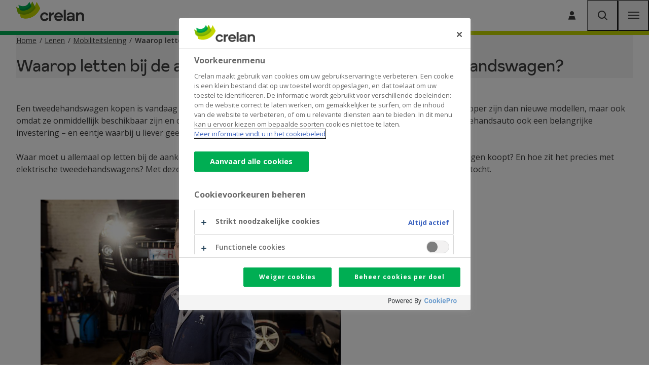

--- FILE ---
content_type: text/html; charset=UTF-8
request_url: https://www.crelan.be/nl/particulieren/artikel/waarop-letten-bij-de-aankoop-van-een-tweedehandswagen
body_size: 14997
content:
<!DOCTYPE html>
<html lang="nl" dir="ltr" prefix="og: https://ogp.me/ns#">
  <head>
    <meta http-equiv="X-UA-Compatible" content="IE=edge">
    <meta charset="utf-8" />
<script class="optanon-category-C0001" type="text/plain">document.querySelectorAll('.hide-for-optanon-category-C0001').forEach(function(value){value.remove();});</script>
<script class="optanon-category-C0002" type="text/plain">document.querySelectorAll('.hide-for-optanon-category-C0002').forEach(function(value){value.remove();});</script>
<script class="optanon-category-C0003" type="text/plain">document.querySelectorAll('.hide-for-optanon-category-C0003').forEach(function(value){value.remove();});</script>
<script class="optanon-category-C0004" type="text/plain">document.querySelectorAll('.hide-for-optanon-category-C0004').forEach(function(value){value.remove();});</script>
<script class="optanon-category-C0005" type="text/plain">document.querySelectorAll('.hide-for-optanon-category-C0005').forEach(function(value){value.remove();});</script>
<meta name="description" content="Hoe weet u of u een betrouwbare occasiewagen koopt? En hoe zit het met elektrische tweedehandsauto? Tips en een handige checklist." />
<link rel="canonical" href="https://www.crelan.be/nl/particulieren/artikel/waarop-letten-bij-de-aankoop-van-een-tweedehandswagen" />
<meta name="google-site-verification" content="Zy06-4gMEjCPp8d-57Sz5L_QT-2yWCJtfq63618-_Kk" />
<meta name="p:domain_verify" content="5ef1eab9410c4dbd8eb93ecb3e0bb71d" />
<meta name="msapplication-TileColor" content="#ffffff" />
<meta name="msapplication-config" content="/browserconfig.xml?v=3" />
<meta name="theme-color" content="#ffffff" />
<meta name="MobileOptimized" content="width" />
<meta name="HandheldFriendly" content="true" />
<meta name="viewport" content="width=device-width, initial-scale=1.0" />
<script charset="UTF-8" data-document-language="true" data-domain-script="f501f101-df0f-4878-a6aa-143145990533" src="https://cookie-cdn.cookiepro.com/scripttemplates/otSDKStub.js"></script>
<link rel="apple-touch-icon" sizes="180x180" href="/themes/custom/calibr8_easytheme/bookmark-icons/apple-touch-icon.png?v=3" />
<link rel="icon" type="image/png" sizes="32x32" href="/themes/custom/calibr8_easytheme/bookmark-icons/favicon-32x32.png?v=3" />
<link rel="icon" type="image/png" sizes="16x16" href="/themes/custom/calibr8_easytheme/bookmark-icons/favicon-16x16.png?v=3" />
<link rel="manifest" href="/themes/custom/calibr8_easytheme/bookmark-icons/site.webmanifest?v=3" />
<link rel="mask-icon" href="/themes/custom/calibr8_easytheme/bookmark-icons/safari-pinned-tab.svg?v=3" color="#84bd00" />
<link rel="shortcut icon" href="/themes/custom/calibr8_easytheme/bookmark-icons/favicon.ico?v=3" />
<link rel="alternate" hreflang="nl" href="https://www.crelan.be/nl/particulieren/artikel/waarop-letten-bij-de-aankoop-van-een-tweedehandswagen" />
<link rel="alternate" hreflang="fr" href="https://www.crelan.be/fr/particuliers/article/quoi-faire-attention-lors-de-lachat-dune-voiture-doccasion" />

    <title>Tweedehandswagen kopen? Hierop moet u letten | Crelan</title>
        <script>
  var dataLayer = [{"page":{"area":"general","category":"page","language":"nl","pagetitle":"Waarop letten bij de aankoop van een (elektrische) tweedehandswagen?","pageurl":"\/nl\/particulieren\/artikel\/waarop-letten-bij-de-aankoop-van-een-tweedehandswagen","sectionlv1":"particulieren","sectionlv2":"artikel","journeys":"J007","phase":"unaware"}}];
</script>
    <!-- Google Tag Manager -->
<script>(function(w,d,s,l,i){w[l]=w[l]||[];w[l].push({'gtm.start':
    new Date().getTime(),event:'gtm.js'});var f=d.getElementsByTagName(s)[0],
    j=d.createElement(s),dl=l!='dataLayer'?'&l='+l:'';j.async=true;j.src=
    'https://www.googletagmanager.com/gtm.js?id='+i+dl;f.parentNode.insertBefore(j,f);
  })(window,document,'script','dataLayer','GTM-54MNDPD');</script>
<!-- End Google Tag Manager -->
        <link rel="stylesheet" media="all" href="/sites/default/assets/css/css_t0f8RY1-isis88e6I24l0pVCbNsARBiVO5y2aaNgqwo.css?delta=0&amp;language=nl&amp;theme=calibr8_easytheme&amp;include=[base64]" />
<link rel="stylesheet" media="all" href="/sites/default/assets/css/css_EMp9AfzydcQtCKYpT4yuSDtQNwxYmXNMq4o2F6zOOSk.css?delta=1&amp;language=nl&amp;theme=calibr8_easytheme&amp;include=[base64]" />
<link rel="stylesheet" media="all" href="//fonts.googleapis.com/css?family=Open+Sans:400,600,700" />
<link rel="stylesheet" media="all" href="/sites/default/assets/css/css_ioprFwc8vcM9NsoTLYNGYq1JrYBkjqVFPqSAy0VbroY.css?delta=3&amp;language=nl&amp;theme=calibr8_easytheme&amp;include=[base64]" />
<link rel="stylesheet" media="print" href="/sites/default/assets/css/css_7R1-0AwhfgudIYpgHtQfuqkZJzQZoc4fy7tPB1V768Q.css?delta=4&amp;language=nl&amp;theme=calibr8_easytheme&amp;include=[base64]" />

        <!--[if lt IE 9]>
    <script src="https://cdnjs.cloudflare.com/ajax/libs/html5shiv/3.7.3/html5shiv.js"></script>
    <![endif]-->
            <script src="https://kit.fontawesome.com/649cce7aa5.js" defer crossorigin="anonymous"></script>
<script src="https://use.fontawesome.com/releases/v6.4.0/js/v4-shims.js" defer crossorigin="anonymous"></script>

  </head>
  <body class="not-front not-logged-in">
        <!-- Google Tag Manager (noscript) -->
<noscript><iframe src="https://www.googletagmanager.com/ns.html?id=GTM-54MNDPD" height="0" width="0" style="display:none;visibility:hidden"></iframe></noscript>
<!-- End Google Tag Manager (noscript) -->
        <a href="#main-content" class="visually-hidden focusable skip-link">
      Skip to main content
    </a>
        
      <div class="dialog-off-canvas-main-canvas" data-off-canvas-main-canvas>
    <div id="site-wrapper">

  <header class="region region--header">

          <div class="region region--top-navigation">
        <div class="top-navigation container">
            

  <div class="site-switcher-crelan_subsites-path-prefix block block-crelan-subsites block-site-switcher-block" current_site="Particulieren" id="block-switchsite">
    
      <div class="switch-sites">
    <button class="switch-sites__trigger js-switch-sites-trigger">
      Particulieren
      <span class="switch-sites__trigger__arrow icon-arrow-right-long" aria-hidden="true"></span>
    </button>
    <button class="switch-sites__back js-switch-sites-back" hidden="hidden">
      <span class="switch-sites__back__arrow icon-arrow-left-long" aria-hidden="true"></span>
      <span class="switch-sites__back__text">Alle categorieën</span>
    </button>
    <div class="switch-sites__items js-switch-sites-target" hidden="hidden">
      

<ul data-block="top_navigation" class="site-switcher"><li hreflang="nl" data-drupal-link-system-path="node/1346" class="site-switcher__item"><a href="/nl/particulieren" class="site-link is-active" hreflang="nl" data-drupal-link-system-path="node/1346">Particulieren</a></li><li hreflang="nl" data-drupal-link-system-path="node/1986" class="site-switcher__item"><a href="/nl/ondernemers" class="site-link" hreflang="nl" data-drupal-link-system-path="node/1986">Ondernemers</a></li><li hreflang="nl" data-drupal-link-system-path="node/3172" class="site-switcher__item"><a href="/nl/cooperanten" class="site-link" hreflang="nl" data-drupal-link-system-path="node/3172">Coöperanten</a></li></ul>
    </div>
  </div>
  </div>

  
  <div class="views-exposed-form bef-exposed-form search-block block block-configurable-views-filter-block block-configurable-views-filter-block-blocksearch-search-page" novalidate="novalidate" data-drupal-selector="form-MPFCfgtTuVu77q5hdFR3POk_9XKKaZfP0u5JhaTz16o" id="block-exposedformsearchsearch-page">
      
  

          <form data-block="top_navigation" action="/nl/particulieren/zoeken" method="get" id="form-MPFCfgtTuVu77q5hdFR3POk_9XKKaZfP0u5JhaTz16o" accept-charset="UTF-8">
  <div class="search-block__items">
  <div class="js-form-item form-item js-form-type-textfield form-type-textfield js-form-item-keywords form-item-keywords">
      <label for="edit-keywords--4">
    <span class="form-item__label__text">Ik ben op zoek naar</span>
      </label>
        <input placeholder="Geef je zoekopdracht in..." data-drupal-selector="edit-keywords" type="text" id="edit-keywords--4" name="keywords" value="" size="30" maxlength="128" class="form-text" />

        </div>
<div class="hidden-exposed-filter"></div><div data-drupal-selector="edit-actions" class="form-actions js-form-wrapper form-wrapper" id="edit-actions--4"><button  class="button js-form-submit search-block__submit" data-drupal-selector="edit-submit-search-4" type="submit" id="edit-submit-search--4" value="Zoeken">
  <span class="search-block__submit-label">Zoeken</span>
  <span class="icon-search"></span>
</button>
</div>

</div>

</form>

      </div>
  <nav aria-label="Corporate menu"  id="block-corporatemenu" class="block block--menu block--menu--corporate">
    
            
              
      
              
    <ul data-block="top_navigation" class="menu menu--corporate menu--parent">

                              <li class="menu-item">
                      <a href="/nl/particulieren/artikel/contact" class="menu-link menu-link--corporate" data-drupal-link-system-path="node/2305">Contact</a>
          
                  </li>
                              <li class="menu-item">
                      <a href="/nl/jobs" class="menu-link menu-link--corporate" data-drupal-link-system-path="node/2224">Jobs</a>
          
                  </li>
      
    </ul>

  


      </nav>


  <div class="language-switcher-language-url block block-language block-language-blocklanguage-interface" id="block-languageswitcher" role="navigation" Language selection menu="myID">
          <div class="simple-dropdown js-dropdown">
        <button class="simple-dropdown__button" aria-label="Dutch, Select your language" aria-expanded="false">
          <span>nl</span><i class="icon icon-chevron-down" aria-hidden="true" role="presentation"></i>
        </button>
        <div class="simple-dropdown__list" aria-label="Select your language">
          <ul data-block="top_navigation"><li hreflang="nl" data-drupal-link-system-path="node/2048" class="nl is-active" aria-current="page"><a href="/nl/particulieren/artikel/waarop-letten-bij-de-aankoop-van-een-tweedehandswagen" class="language-link is-active" hreflang="nl" data-drupal-link-system-path="node/2048" aria-current="page">Nederlands</a></li><li hreflang="fr" data-drupal-link-system-path="node/2048" class="fr"><a href="/fr/particuliers/article/quoi-faire-attention-lors-de-lachat-dune-voiture-doccasion" class="language-link" hreflang="fr" data-drupal-link-system-path="node/2048">Français</a></li></ul>
        </div>
      </div>
      </div>




  <nav aria-label="CTA"  id="block-cta" class="block block--menu block--menu--cta">
    
            
              
      
              
    <ul data-block="top_navigation" class="menu menu--cta menu--parent">

                              <li class="icon icon-user-single menu-item icon--replaced">
                                                                                                                                <a href="https://mycrelan.crelan.be/" class="menu-link menu-link--cta menu-link--icon" >
              <span class="menu-link__icon icon-user-single" aria-hidden="true"></span>
              <span class="menu-link__text">Aanmelden</span>
            </a>
          
                  </li>
      
    </ul>

  


      </nav>


        </div>
      </div>
    
    <div class="container">
      <div class="region-header-inner">

                  <div class="region region--main-header">
              <div class="branding">
  <a href="/nl/particulieren" title="Home" rel="home">
    <div class="site-logo">
              <img src="/themes/custom/calibr8_easytheme/logo.svg?v2" onerror="this.src='/themes/custom/calibr8_easytheme/logo.png'; this.onerror=null;" alt="Homepage Crelan"/>
          </div>
        <div class="site-name">Crelan</div>
          </a>
</div>


          </div>
        
                  <div class="region region--navigation">
                <nav aria-label="Products navigation"  id="block-products-navigation" class="block block--menu block--menu--products">
    
            
              
      
              
    
    
    <ul data-block="navigation" class="menu menu--products js-top-menu menu--parent">

      
                                    
        
                        <li class="menu-item menu-item--expanded menu-item--ground js-top-menu-ground js-top-menu-interactive">
                      <a href="/nl/particulieren/betalen" target="_self" class="menu-link menu-link--products" data-drupal-link-system-path="taxonomy/term/65">Betalen</a>
          
                                <button class="sub-menu-dropdown-trigger js-top-menu-dropdown-trigger" aria-expanded="false">
              <span class="visually-hidden">Submenu</span>
              <span class="sub-menu-dropdown-trigger__icon" aria-hidden="true"></span>
            </button>
          
                    
                            
                    
                      <div class="menu-extended-dropdown menu-extended-dropdown--first js-top-menu-target js-top-menu-target-first" data-target="betalen">
      <p class="menu-extended-dropdown__title js-top-menu-interactive">Betalen</p>
    
    
    <ul data-block="navigation" class="menu menu--products js-top-menu menu--sub-menu">

      
        
                                    
                        <li class="icon icon-circle-euro menu-item menu-item--expanded menu-item--level-1 icon--replaced js-top-menu-interactive">
                                                                                                                                <a href="/nl/particulieren/betalen/zichtrekeningen" class="menu-link menu-link--products menu-link--icon" >
              <span class="menu-link__icon icon-circle-euro" aria-hidden="true"></span>
              <span class="menu-link__text">Zichtrekeningen</span>
            </a>
          
                    
                    
                            
                    
    
                      <div class="menu-extended-dropdown menu-extended-dropdown--second js-top-menu-target" data-target="betalen-zichtrekeningen">
      <p class="menu-extended-dropdown__title menu-extended-dropdown__title--sub-title js-top-menu-interactive">Zichtrekeningen</p>
    
    <ul data-block="navigation" class="menu menu--products js-top-menu menu--sub-menu">

      
        
        
                        <li class="menu-item menu-item--level-2 js-top-menu-interactive">
                      <a href="/nl/particulieren/zichtrekeningen-vergelijken" class="menu-link menu-link--products menu-link--icon">
              <span class="menu-link__icon icon-chevron-right" aria-hidden="true"></span>
              Vergelijk onze packs
            </a>
          
                    
                    
                  </li>
      
        
        
                        <li class="menu-item menu-item--level-2 js-top-menu-interactive">
                      <a href="/nl/particulieren/product/jongerenrekening" class="menu-link menu-link--products menu-link--icon">
              <span class="menu-link__icon icon-chevron-right" aria-hidden="true"></span>
              Jongerenrekening
            </a>
          
                    
                    
                  </li>
      
        
        
                        <li class="menu-item menu-item--level-2 js-top-menu-interactive">
                      <a href="/nl/particulieren/product/kinderrekening" class="menu-link menu-link--products menu-link--icon">
              <span class="menu-link__icon icon-chevron-right" aria-hidden="true"></span>
              Rekening voor uw kind
            </a>
          
                    
                    
                  </li>
      
        
        
                        <li class="menu-item menu-item--level-2 js-top-menu-interactive">
                      <a href="/nl/particulieren/product/basisbankdienst" class="menu-link menu-link--products menu-link--icon">
              <span class="menu-link__icon icon-chevron-right" aria-hidden="true"></span>
              Basisbankdienst
            </a>
          
                    
                    
                  </li>
      
            
              <li class="menu-item menu-item--parent-link icon js-top-menu-parent-link">
          <a href="/nl/particulieren/betalen/zichtrekeningen" class="menu-link menu-link--parent-link">
            <span class="menu-link--parent-link__text">Ontdek meer over Zichtrekeningen</span>
            <span class="menu-link--parent-link__icon icon-arrow-right" aria-hidden="true"></span>
          </a>
        </li>
      
    </ul>

    
  
                  </li>
      
        
                                    
                        <li class="icon icon-card menu-item menu-item--expanded menu-item--level-1 icon--replaced js-top-menu-interactive">
                                                                                                                                <a href="/nl/particulieren/betalen/betaalkaarten" class="menu-link menu-link--products menu-link--icon" >
              <span class="menu-link__icon icon-card" aria-hidden="true"></span>
              <span class="menu-link__text">Betaalkaarten</span>
            </a>
          
                    
                    
                            
                    
    
                      <div class="menu-extended-dropdown menu-extended-dropdown--second js-top-menu-target" data-target="betalen-betaalkaarten">
      <p class="menu-extended-dropdown__title menu-extended-dropdown__title--sub-title js-top-menu-interactive">Betaalkaarten</p>
    
    <ul data-block="navigation" class="menu menu--products js-top-menu menu--sub-menu">

      
        
        
                        <li class="menu-item menu-item--level-2 js-top-menu-interactive">
                      <a href="/nl/particulieren/product/bankkaart" class="menu-link menu-link--products menu-link--icon">
              <span class="menu-link__icon icon-chevron-right" aria-hidden="true"></span>
              Debetkaart
            </a>
          
                    
                    
                  </li>
      
        
        
                        <li class="menu-item menu-item--level-2 js-top-menu-interactive">
                      <a href="/nl/particulieren/product/vergelijk-onze-kredietkaarten" class="menu-link menu-link--products menu-link--icon">
              <span class="menu-link__icon icon-chevron-right" aria-hidden="true"></span>
              Vergelijk onze kredietkaarten
            </a>
          
                    
                    
                  </li>
      
        
        
                        <li class="menu-item menu-item--level-2 js-top-menu-interactive">
                      <a href="/nl/particulieren/product/visa-gold-kaart" class="menu-link menu-link--products menu-link--icon">
              <span class="menu-link__icon icon-chevron-right" aria-hidden="true"></span>
              Visa Gold
            </a>
          
                    
                    
                  </li>
      
        
        
                        <li class="menu-item menu-item--level-2 js-top-menu-interactive">
                      <a href="/nl/particulieren/product/visa-classic-kaart" class="menu-link menu-link--products menu-link--icon">
              <span class="menu-link__icon icon-chevron-right" aria-hidden="true"></span>
              Visa Classic
            </a>
          
                    
                    
                  </li>
      
            
              <li class="menu-item menu-item--parent-link icon js-top-menu-parent-link">
          <a href="/nl/particulieren/betalen/betaalkaarten" class="menu-link menu-link--parent-link">
            <span class="menu-link--parent-link__text">Ontdek meer over Betaalkaarten</span>
            <span class="menu-link--parent-link__icon icon-arrow-right" aria-hidden="true"></span>
          </a>
        </li>
      
    </ul>

    
  
                  </li>
      
        
                                    
                        <li class="icon icon-computer menu-item menu-item--expanded menu-item--level-1 icon--replaced js-top-menu-interactive">
                                                                                                                                <a href="/nl/particulieren/betalen/online-bankieren" class="menu-link menu-link--products menu-link--icon" >
              <span class="menu-link__icon icon-computer" aria-hidden="true"></span>
              <span class="menu-link__text">Online bankieren</span>
            </a>
          
                    
                    
                            
                    
    
                      <div class="menu-extended-dropdown menu-extended-dropdown--second js-top-menu-target" data-target="betalen-online-bankieren">
      <p class="menu-extended-dropdown__title menu-extended-dropdown__title--sub-title js-top-menu-interactive">Online bankieren</p>
    
    <ul data-block="navigation" class="menu menu--products js-top-menu menu--sub-menu">

      
        
        
                        <li class="menu-item menu-item--level-2 js-top-menu-interactive">
                      <a href="/nl/particulieren/product/mycrelan" class="menu-link menu-link--products menu-link--icon">
              <span class="menu-link__icon icon-chevron-right" aria-hidden="true"></span>
              Homebanking myCrelan
            </a>
          
                    
                    
                  </li>
      
        
        
                        <li class="menu-item menu-item--level-2 js-top-menu-interactive">
                      <a href="/nl/particulieren/product/crelan-mobile" class="menu-link menu-link--products menu-link--icon">
              <span class="menu-link__icon icon-chevron-right" aria-hidden="true"></span>
              Crelan Mobile-app
            </a>
          
                    
                    
                  </li>
      
        
        
                        <li class="menu-item menu-item--level-2 js-top-menu-interactive">
                      <a href="/nl/particulieren/artikel/faq-online-bankieren" class="menu-link menu-link--products menu-link--icon">
              <span class="menu-link__icon icon-chevron-right" aria-hidden="true"></span>
              Veelgestelde vragen
            </a>
          
                    
                    
                  </li>
      
        
        
                        <li class="menu-item menu-item--level-2 js-top-menu-interactive">
                      <a href="/nl/particulieren/digipass" class="menu-link menu-link--products menu-link--icon">
              <span class="menu-link__icon icon-chevron-right" aria-hidden="true"></span>
              Digipass gebruiksaanwijzing
            </a>
          
                    
                    
                  </li>
      
            
              <li class="menu-item menu-item--parent-link icon js-top-menu-parent-link">
          <a href="/nl/particulieren/betalen/online-bankieren" class="menu-link menu-link--parent-link">
            <span class="menu-link--parent-link__text">Ontdek meer over Online bankieren</span>
            <span class="menu-link--parent-link__icon icon-arrow-right" aria-hidden="true"></span>
          </a>
        </li>
      
    </ul>

    
  
                  </li>
      
        
                                    
                        <li class="icon icon-circle-euro menu-item menu-item--expanded menu-item--level-1 icon--replaced js-top-menu-interactive">
                                                                                                                                <a href="/nl/particulieren/product/onder-nul-gaan-op-uw-zichtrekening" class="menu-link menu-link--products menu-link--icon" >
              <span class="menu-link__icon icon-circle-euro" aria-hidden="true"></span>
              <span class="menu-link__text">Onder nul gaan</span>
            </a>
          
                    
                    
                            
                    
    
                      <div class="menu-extended-dropdown menu-extended-dropdown--second js-top-menu-target" data-target="betalen-onder-nul-gaan">
      <p class="menu-extended-dropdown__title menu-extended-dropdown__title--sub-title js-top-menu-interactive">Onder nul gaan</p>
    
    <ul data-block="navigation" class="menu menu--products js-top-menu menu--sub-menu">

      
        
        
                        <li class="menu-item menu-item--level-2 js-top-menu-interactive">
                      <a href="/nl/particulieren/product/onder-nul-gaan-op-uw-zichtrekening" class="menu-link menu-link--products menu-link--icon">
              <span class="menu-link__icon icon-chevron-right" aria-hidden="true"></span>
              Vergelijk onze producten
            </a>
          
                    
                    
                  </li>
      
        
        
                        <li class="menu-item menu-item--level-2 js-top-menu-interactive">
                      <a href="/nl/particulieren/product/kasfaciliteit" class="menu-link menu-link--products menu-link--icon">
              <span class="menu-link__icon icon-chevron-right" aria-hidden="true"></span>
              Kasfasciliteit
            </a>
          
                    
                    
                  </li>
      
        
        
                        <li class="menu-item menu-item--level-2 js-top-menu-interactive">
                      <a href="/nl/particulieren/product/comfortkrediet" class="menu-link menu-link--products menu-link--icon">
              <span class="menu-link__icon icon-chevron-right" aria-hidden="true"></span>
              Comfortkrediet
            </a>
          
                    
                    
                  </li>
      
            
              <li class="menu-item menu-item--parent-link icon js-top-menu-parent-link">
          <a href="/nl/particulieren/product/onder-nul-gaan-op-uw-zichtrekening" class="menu-link menu-link--parent-link">
            <span class="menu-link--parent-link__text">Ontdek meer over Onder nul gaan</span>
            <span class="menu-link--parent-link__icon icon-arrow-right" aria-hidden="true"></span>
          </a>
        </li>
      
    </ul>

    
  
                  </li>
      
        
                                    
                        <li class="icon icon-shield-check menu-item menu-item--expanded menu-item--level-1 icon--replaced js-top-menu-interactive">
                                                                                                                                <a href="/nl/particulieren/betalen/veilig-bankieren" class="menu-link menu-link--products menu-link--icon" >
              <span class="menu-link__icon icon-shield-check" aria-hidden="true"></span>
              <span class="menu-link__text">Veilig bankieren</span>
            </a>
          
                    
                    
                            
                    
    
                      <div class="menu-extended-dropdown menu-extended-dropdown--second js-top-menu-target" data-target="betalen-veilig-bankieren">
      <p class="menu-extended-dropdown__title menu-extended-dropdown__title--sub-title js-top-menu-interactive">Veilig bankieren</p>
    
    <ul data-block="navigation" class="menu menu--products js-top-menu menu--sub-menu">

      
        
        
                        <li class="menu-item menu-item--level-2 js-top-menu-interactive">
                      <a href="/nl/particulieren/artikel/veilig-online-bankieren" class="menu-link menu-link--products menu-link--icon">
              <span class="menu-link__icon icon-chevron-right" aria-hidden="true"></span>
              Tips veilig online bankieren
            </a>
          
                    
                    
                  </li>
      
        
        
                        <li class="menu-item menu-item--level-2 js-top-menu-interactive">
                      <a href="/nl/particulieren/artikel/eerste-hulp-bij-phishing-en-online-fraude" class="menu-link menu-link--products menu-link--icon">
              <span class="menu-link__icon icon-chevron-right" aria-hidden="true"></span>
              Eerste hulp bij fraude
            </a>
          
                    
                    
                  </li>
      
        
        
                        <li class="menu-item menu-item--level-2 js-top-menu-interactive">
                      <a href="/nl/particulieren/artikel/wat-is-phishing-en-online-fraude" class="menu-link menu-link--products menu-link--icon">
              <span class="menu-link__icon icon-chevron-right" aria-hidden="true"></span>
              Phishing en online fraude
            </a>
          
                    
                    
                  </li>
      
        
        
                        <li class="menu-item menu-item--level-2 js-top-menu-interactive">
                      <a href="/nl/particulieren/artikel/online-shoppen-doe-het-veilig" class="menu-link menu-link--products menu-link--icon">
              <span class="menu-link__icon icon-chevron-right" aria-hidden="true"></span>
              Online shoppen
            </a>
          
                    
                    
                  </li>
      
        
        
                        <li class="menu-item menu-item--level-2 js-top-menu-interactive">
                      <a href="/nl/particulieren/artikel/veilig-gebruik-van-uw-kaarten" class="menu-link menu-link--products menu-link--icon">
              <span class="menu-link__icon icon-chevron-right" aria-hidden="true"></span>
              Veilig gebruik van uw kaarten
            </a>
          
                    
                    
                  </li>
      
            
              <li class="menu-item menu-item--parent-link icon js-top-menu-parent-link">
          <a href="/nl/particulieren/betalen/veilig-bankieren" class="menu-link menu-link--parent-link">
            <span class="menu-link--parent-link__text">Ontdek meer over Veilig bankieren</span>
            <span class="menu-link--parent-link__icon icon-arrow-right" aria-hidden="true"></span>
          </a>
        </li>
      
    </ul>

    
  
                  </li>
      
                    <li class="menu-item menu-item--parent-link icon js-top-menu-parent-link">
          <a href="/nl/particulieren/betalen" class="menu-link menu-link--parent-link">
            <span class="menu-link--parent-link__text">Ontdek meer over Betalen</span>
            <span class="menu-link--parent-link__icon icon-arrow-right" aria-hidden="true"></span>
          </a>
        </li>
      
      
    </ul>

                </div>
    
  
                  </li>
      
                                    
        
                        <li class="menu-item menu-item--expanded menu-item--ground js-top-menu-ground js-top-menu-interactive">
                      <a href="/nl/particulieren/lenen" target="_self" class="menu-link menu-link--products" data-drupal-link-system-path="taxonomy/term/67">Lenen</a>
          
                                <button class="sub-menu-dropdown-trigger js-top-menu-dropdown-trigger" aria-expanded="false">
              <span class="visually-hidden">Submenu</span>
              <span class="sub-menu-dropdown-trigger__icon" aria-hidden="true"></span>
            </button>
          
                    
                            
                    
                      <div class="menu-extended-dropdown menu-extended-dropdown--first js-top-menu-target js-top-menu-target-first" data-target="lenen">
      <p class="menu-extended-dropdown__title js-top-menu-interactive">Lenen</p>
    
    
    <ul data-block="navigation" class="menu menu--products js-top-menu menu--sub-menu">

      
        
                                    
                        <li class="icon icon-office menu-item menu-item--expanded menu-item--level-1 icon--replaced js-top-menu-interactive">
                                                                                                                                <a href="/nl/particulieren/lenen/woning" class="menu-link menu-link--products menu-link--icon" >
              <span class="menu-link__icon icon-office" aria-hidden="true"></span>
              <span class="menu-link__text">Woning</span>
            </a>
          
                    
                    
                            
                    
    
                      <div class="menu-extended-dropdown menu-extended-dropdown--second js-top-menu-target" data-target="lenen-woning">
      <p class="menu-extended-dropdown__title menu-extended-dropdown__title--sub-title js-top-menu-interactive">Woning</p>
    
    <ul data-block="navigation" class="menu menu--products js-top-menu menu--sub-menu">

      
        
        
                        <li class="menu-item menu-item--level-2 js-top-menu-interactive">
                      <a href="/nl/particulieren/product/hypothecaire-lening" class="menu-link menu-link--products menu-link--icon">
              <span class="menu-link__icon icon-chevron-right" aria-hidden="true"></span>
              Hypothecaire lening
            </a>
          
                    
                    
                  </li>
      
        
        
                        <li class="menu-item menu-item--level-2 js-top-menu-interactive">
                      <a href="/nl/particulieren/product/groene-lening" class="menu-link menu-link--products menu-link--icon">
              <span class="menu-link__icon icon-chevron-right" aria-hidden="true"></span>
              Groene lening
            </a>
          
                    
                    
                  </li>
      
        
        
                        <li class="menu-item menu-item--level-2 js-top-menu-interactive">
                      <a href="/nl/particulieren/product/renovatielening" class="menu-link menu-link--products menu-link--icon">
              <span class="menu-link__icon icon-chevron-right" aria-hidden="true"></span>
              Renovatielening
            </a>
          
                    
                    
                  </li>
      
        
        
                        <li class="menu-item menu-item--level-2 js-top-menu-interactive">
                      <a href="/nl/particulieren/product/overbruggingskrediet" class="menu-link menu-link--products menu-link--icon">
              <span class="menu-link__icon icon-chevron-right" aria-hidden="true"></span>
              Overbruggingskrediet
            </a>
          
                    
                    
                  </li>
      
        
        
                        <li class="menu-item menu-item--level-2 js-top-menu-interactive">
                      <a href="/nl/particulieren/product/wederopname-hypothecaire-lening" class="menu-link menu-link--products menu-link--icon">
              <span class="menu-link__icon icon-chevron-right" aria-hidden="true"></span>
              Wederopname hypothecaire lening
            </a>
          
                    
                    
                  </li>
      
            
              <li class="menu-item menu-item--parent-link icon js-top-menu-parent-link">
          <a href="/nl/particulieren/lenen/woning" class="menu-link menu-link--parent-link">
            <span class="menu-link--parent-link__text">Ontdek meer over Woning</span>
            <span class="menu-link--parent-link__icon icon-arrow-right" aria-hidden="true"></span>
          </a>
        </li>
      
    </ul>

    
  
                  </li>
      
        
                                    
                        <li class="icon icon-car-side menu-item menu-item--expanded menu-item--level-1 icon--replaced js-top-menu-interactive">
                                                                                                                                <a href="/nl/particulieren/lenen/mobiliteit" class="menu-link menu-link--products menu-link--icon" >
              <span class="menu-link__icon icon-car-side" aria-hidden="true"></span>
              <span class="menu-link__text">Mobiliteit</span>
            </a>
          
                    
                    
                            
                    
    
                      <div class="menu-extended-dropdown menu-extended-dropdown--second js-top-menu-target" data-target="lenen-mobiliteit">
      <p class="menu-extended-dropdown__title menu-extended-dropdown__title--sub-title js-top-menu-interactive">Mobiliteit</p>
    
    <ul data-block="navigation" class="menu menu--products js-top-menu menu--sub-menu">

      
        
        
                        <li class="menu-item menu-item--level-2 js-top-menu-interactive">
                      <a href="/nl/particulieren/product/autolening" class="menu-link menu-link--products menu-link--icon">
              <span class="menu-link__icon icon-chevron-right" aria-hidden="true"></span>
              Autolening
            </a>
          
                    
                    
                  </li>
      
        
        
                        <li class="menu-item menu-item--level-2 js-top-menu-interactive">
                      <a href="/nl/particulieren/product/fietslening" class="menu-link menu-link--products menu-link--icon">
              <span class="menu-link__icon icon-chevron-right" aria-hidden="true"></span>
              Fietslening
            </a>
          
                    
                    
                  </li>
      
        
        
                        <li class="menu-item menu-item--level-2 js-top-menu-interactive">
                      <a href="/nl/particulieren/product/motorlening" class="menu-link menu-link--products menu-link--icon">
              <span class="menu-link__icon icon-chevron-right" aria-hidden="true"></span>
              Motorlening
            </a>
          
                    
                    
                  </li>
      
        
        
                        <li class="menu-item menu-item--level-2 js-top-menu-interactive">
                      <a href="/nl/particulieren/product/mobilhome-lening" class="menu-link menu-link--products menu-link--icon">
              <span class="menu-link__icon icon-chevron-right" aria-hidden="true"></span>
              Lening voor mobilhome of caravan
            </a>
          
                    
                    
                  </li>
      
        
        
                        <li class="menu-item menu-item--level-2 js-top-menu-interactive">
                      <a href="/nl/particulieren/product/lening-andere-voertuigen" class="menu-link menu-link--products menu-link--icon">
              <span class="menu-link__icon icon-chevron-right" aria-hidden="true"></span>
              Lening voor andere voertuigen
            </a>
          
                    
                    
                  </li>
      
            
              <li class="menu-item menu-item--parent-link icon js-top-menu-parent-link">
          <a href="/nl/particulieren/lenen/mobiliteit" class="menu-link menu-link--parent-link">
            <span class="menu-link--parent-link__text">Ontdek meer over Mobiliteit</span>
            <span class="menu-link--parent-link__icon icon-arrow-right" aria-hidden="true"></span>
          </a>
        </li>
      
    </ul>

    
  
                  </li>
      
        
                                    
                        <li class="icon icon-gift menu-item menu-item--expanded menu-item--level-1 icon--replaced js-top-menu-interactive">
                                                                                                                                <a href="/nl/particulieren/lenen/andere-doelen" class="menu-link menu-link--products menu-link--icon" >
              <span class="menu-link__icon icon-gift" aria-hidden="true"></span>
              <span class="menu-link__text">Andere doelen</span>
            </a>
          
                    
                    
                            
                    
    
                      <div class="menu-extended-dropdown menu-extended-dropdown--second js-top-menu-target" data-target="lenen-andere-doelen">
      <p class="menu-extended-dropdown__title menu-extended-dropdown__title--sub-title js-top-menu-interactive">Andere doelen</p>
    
    <ul data-block="navigation" class="menu menu--products js-top-menu menu--sub-menu">

      
        
        
                        <li class="menu-item menu-item--level-2 js-top-menu-interactive">
                      <a href="/nl/particulieren/product/persoonlijke-lening" class="menu-link menu-link--products menu-link--icon">
              <span class="menu-link__icon icon-chevron-right" aria-hidden="true"></span>
              Persoonlijke lening
            </a>
          
                    
                    
                  </li>
      
        
        
                        <li class="menu-item menu-item--level-2 js-top-menu-interactive">
                      <a href="/nl/particulieren/product/onder-nul-gaan-op-uw-zichtrekening" class="menu-link menu-link--products menu-link--icon">
              <span class="menu-link__icon icon-chevron-right" aria-hidden="true"></span>
              Onder nul gaan op uw zichtrekening
            </a>
          
                    
                    
                  </li>
      
            
              <li class="menu-item menu-item--parent-link icon js-top-menu-parent-link">
          <a href="/nl/particulieren/lenen/andere-doelen" class="menu-link menu-link--parent-link">
            <span class="menu-link--parent-link__text">Ontdek meer over Andere doelen</span>
            <span class="menu-link--parent-link__icon icon-arrow-right" aria-hidden="true"></span>
          </a>
        </li>
      
    </ul>

    
  
                  </li>
      
                    <li class="menu-item menu-item--parent-link icon js-top-menu-parent-link">
          <a href="/nl/particulieren/lenen" class="menu-link menu-link--parent-link">
            <span class="menu-link--parent-link__text">Ontdek meer over Lenen</span>
            <span class="menu-link--parent-link__icon icon-arrow-right" aria-hidden="true"></span>
          </a>
        </li>
      
      
    </ul>

                </div>
    
  
                  </li>
      
                                    
        
                        <li class="menu-item menu-item--expanded menu-item--ground js-top-menu-ground js-top-menu-interactive">
                      <a href="/nl/particulieren/sparen-en-beleggen" target="_self" class="menu-link menu-link--products" data-drupal-link-system-path="taxonomy/term/66">Sparen en beleggen</a>
          
                                <button class="sub-menu-dropdown-trigger js-top-menu-dropdown-trigger" aria-expanded="false">
              <span class="visually-hidden">Submenu</span>
              <span class="sub-menu-dropdown-trigger__icon" aria-hidden="true"></span>
            </button>
          
                    
                            
                    
                      <div class="menu-extended-dropdown menu-extended-dropdown--first js-top-menu-target js-top-menu-target-first" data-target="sparen-en-beleggen">
      <p class="menu-extended-dropdown__title js-top-menu-interactive">Sparen en beleggen</p>
    
    
    <ul data-block="navigation" class="menu menu--products js-top-menu menu--sub-menu">

      
        
                                    
                        <li class="icon icon-circle-euro menu-item menu-item--expanded menu-item--level-1 icon--replaced js-top-menu-interactive">
                                                                                                                                <a href="/nl/particulieren/sparen-en-beleggen/sparen" class="menu-link menu-link--products menu-link--icon" >
              <span class="menu-link__icon icon-circle-euro" aria-hidden="true"></span>
              <span class="menu-link__text">Sparen</span>
            </a>
          
                    
                    
                            
                    
    
                      <div class="menu-extended-dropdown menu-extended-dropdown--second js-top-menu-target" data-target="sparen-en-beleggen-sparen">
      <p class="menu-extended-dropdown__title menu-extended-dropdown__title--sub-title js-top-menu-interactive">Sparen</p>
    
    <ul data-block="navigation" class="menu menu--products js-top-menu menu--sub-menu">

      
        
        
                        <li class="menu-item menu-item--level-2 js-top-menu-interactive">
                      <a href="/nl/particulieren/product/spaarrekeningen" class="menu-link menu-link--products menu-link--icon">
              <span class="menu-link__icon icon-chevron-right" aria-hidden="true"></span>
              Spaarrekeningen vergelijken
            </a>
          
                    
                    
                  </li>
      
        
        
                        <li class="menu-item menu-item--level-2 js-top-menu-interactive">
                      <a href="/nl/particulieren/sparen-en-beleggen/sparen/spaartest" class="menu-link menu-link--products menu-link--icon">
              <span class="menu-link__icon icon-chevron-right" aria-hidden="true"></span>
              Spaartest
            </a>
          
                    
                    
                  </li>
      
        
        
                        <li class="menu-item menu-item--level-2 js-top-menu-interactive">
                      <a href="/nl/particulieren/gereglementeerde-spaarrekeningen" class="menu-link menu-link--products menu-link--icon">
              <span class="menu-link__icon icon-chevron-right" aria-hidden="true"></span>
              Info gereglementeerde spaarrekeningen
            </a>
          
                    
                    
                  </li>
      
        
        
                        <li class="menu-item menu-item--level-2 js-top-menu-interactive">
                      <a href="/nl/particulieren/product/termijnrekening-euro" class="menu-link menu-link--products menu-link--icon">
              <span class="menu-link__icon icon-chevron-right" aria-hidden="true"></span>
              Termijnrekeningen
            </a>
          
                    
                    
                  </li>
      
        
        
                        <li class="menu-item menu-item--level-2 js-top-menu-interactive">
                      <a href="/nl/particulieren/product/huurwaarborgrekening" class="menu-link menu-link--products menu-link--icon">
              <span class="menu-link__icon icon-chevron-right" aria-hidden="true"></span>
              Huurwaarborgrekening
            </a>
          
                    
                    
                  </li>
      
            
              <li class="menu-item menu-item--parent-link icon js-top-menu-parent-link">
          <a href="/nl/particulieren/sparen-en-beleggen/sparen" class="menu-link menu-link--parent-link">
            <span class="menu-link--parent-link__text">Ontdek meer over Sparen</span>
            <span class="menu-link--parent-link__icon icon-arrow-right" aria-hidden="true"></span>
          </a>
        </li>
      
    </ul>

    
  
                  </li>
      
        
                                    
                        <li class="icon icon-chart-simple menu-item menu-item--expanded menu-item--level-1 icon--replaced js-top-menu-interactive">
                                                                                                                                <a href="/nl/particulieren/sparen-en-beleggen/beleggen" class="menu-link menu-link--products menu-link--icon" >
              <span class="menu-link__icon icon-chart-simple" aria-hidden="true"></span>
              <span class="menu-link__text">Beleggen</span>
            </a>
          
                    
                    
                            
                    
    
                      <div class="menu-extended-dropdown menu-extended-dropdown--second js-top-menu-target" data-target="sparen-en-beleggen-beleggen">
      <p class="menu-extended-dropdown__title menu-extended-dropdown__title--sub-title js-top-menu-interactive">Beleggen</p>
    
    <ul data-block="navigation" class="menu menu--products js-top-menu menu--sub-menu">

      
        
        
                        <li class="menu-item menu-item--level-2 js-top-menu-interactive">
                      <a href="/nl/particulieren/product/starten-met-beleggen" class="menu-link menu-link--products menu-link--icon">
              <span class="menu-link__icon icon-chevron-right" aria-hidden="true"></span>
              Starten met beleggen
            </a>
          
                    
                    
                  </li>
      
        
        
                        <li class="menu-item menu-item--level-2 js-top-menu-interactive">
                      <a href="/nl/particulieren/product/beleggingsadvies" class="menu-link menu-link--products menu-link--icon">
              <span class="menu-link__icon icon-chevron-right" aria-hidden="true"></span>
              Beleggingsadvies
            </a>
          
                    
                    
                  </li>
      
        
        
                        <li class="menu-item menu-item--level-2 js-top-menu-interactive">
                      <a href="/nl/particulieren/product/beleggingsfondsen" class="menu-link menu-link--products menu-link--icon">
              <span class="menu-link__icon icon-chevron-right" aria-hidden="true"></span>
              Beleggingsfondsen
            </a>
          
                    
                    
                  </li>
      
        
        
                        <li class="menu-item menu-item--level-2 js-top-menu-interactive">
                      <a href="/nl/particulieren/simuleer-uw-belegging" class="menu-link menu-link--products menu-link--icon">
              <span class="menu-link__icon icon-chevron-right" aria-hidden="true"></span>
              Simuleer uw belegging
            </a>
          
                    
                    
                  </li>
      
        
        
                        <li class="menu-item menu-item--level-2 js-top-menu-interactive">
                      <a href="/nl/particulieren/podcasts" class="menu-link menu-link--products menu-link--icon">
              <span class="menu-link__icon icon-chevron-right" aria-hidden="true"></span>
              Beluister onze podcasts over beleggen
            </a>
          
                    
                    
                  </li>
      
        
        
                        <li class="menu-item menu-item--level-2 js-top-menu-interactive">
                      <a href="/nl/particulieren/sparen-en-beleggen/beleggen/grote-vermogens" class="menu-link menu-link--products menu-link--icon">
              <span class="menu-link__icon icon-chevron-right" aria-hidden="true"></span>
              Grote vermogens
            </a>
          
                    
                    
                  </li>
      
        
        
                        <li class="menu-item menu-item--level-2 js-top-menu-interactive">
                      <a href="/nl/particulieren/product/kasbons" class="menu-link menu-link--products menu-link--icon">
              <span class="menu-link__icon icon-chevron-right" aria-hidden="true"></span>
              Kasbons
            </a>
          
                    
                    
                  </li>
      
        
        
                        <li class="menu-item menu-item--level-2 js-top-menu-interactive">
                      <a href="/nl/particulieren/tool/productzoeker" class="menu-link menu-link--products menu-link--icon">
              <span class="menu-link__icon icon-chevron-right" aria-hidden="true"></span>
              Fondsen zoeken                          
            </a>
          
                    
                    
                  </li>
      
        
        
                        <li class="menu-item menu-item--level-2 js-top-menu-interactive">
                      <a href="/nl/particulieren/artikel/vervaldag-belegging-termijnrekening" class="menu-link menu-link--products menu-link--icon">
              <span class="menu-link__icon icon-chevron-right" aria-hidden="true"></span>
              Wat na vervaldag?
            </a>
          
                    
                    
                  </li>
      
            
              <li class="menu-item menu-item--parent-link icon js-top-menu-parent-link">
          <a href="/nl/particulieren/sparen-en-beleggen/beleggen" class="menu-link menu-link--parent-link">
            <span class="menu-link--parent-link__text">Ontdek meer over Beleggen</span>
            <span class="menu-link--parent-link__icon icon-arrow-right" aria-hidden="true"></span>
          </a>
        </li>
      
    </ul>

    
  
                  </li>
      
        
                                    
                        <li class="icon icon-briefcase menu-item menu-item--expanded menu-item--level-1 icon--replaced js-top-menu-interactive">
                                                                                                                                <a href="/nl/particulieren/sparen-en-beleggen/fiscaal-sparen" class="menu-link menu-link--products menu-link--icon" >
              <span class="menu-link__icon icon-briefcase" aria-hidden="true"></span>
              <span class="menu-link__text">Fiscaal sparen</span>
            </a>
          
                    
                    
                            
                    
    
                      <div class="menu-extended-dropdown menu-extended-dropdown--second js-top-menu-target" data-target="sparen-en-beleggen-fiscaal-sparen">
      <p class="menu-extended-dropdown__title menu-extended-dropdown__title--sub-title js-top-menu-interactive">Fiscaal sparen</p>
    
    <ul data-block="navigation" class="menu menu--products js-top-menu menu--sub-menu">

      
        
        
                        <li class="menu-item menu-item--level-2 js-top-menu-interactive">
                      <a href="/nl/particulieren/product/pensioensparen" class="menu-link menu-link--products menu-link--icon">
              <span class="menu-link__icon icon-chevron-right" aria-hidden="true"></span>
              Pensioensparen
            </a>
          
                    
                    
                  </li>
      
        
        
                        <li class="menu-item menu-item--level-2 js-top-menu-interactive">
                      <a href="/nl/particulieren/product/fiscaal-sparen" class="menu-link menu-link--products menu-link--icon">
              <span class="menu-link__icon icon-chevron-right" aria-hidden="true"></span>
              Langetermijnsparen
            </a>
          
                    
                    
                  </li>
      
            
              <li class="menu-item menu-item--parent-link icon js-top-menu-parent-link">
          <a href="/nl/particulieren/sparen-en-beleggen/fiscaal-sparen" class="menu-link menu-link--parent-link">
            <span class="menu-link--parent-link__text">Ontdek meer over Fiscaal sparen</span>
            <span class="menu-link--parent-link__icon icon-arrow-right" aria-hidden="true"></span>
          </a>
        </li>
      
    </ul>

    
  
                  </li>
      
                    <li class="menu-item menu-item--parent-link icon js-top-menu-parent-link">
          <a href="/nl/particulieren/sparen-en-beleggen" class="menu-link menu-link--parent-link">
            <span class="menu-link--parent-link__text">Ontdek meer over Sparen en beleggen</span>
            <span class="menu-link--parent-link__icon icon-arrow-right" aria-hidden="true"></span>
          </a>
        </li>
      
      
    </ul>

                </div>
    
  
                  </li>
      
                                    
        
                        <li class="menu-item menu-item--expanded menu-item--ground js-top-menu-ground js-top-menu-interactive">
                      <a href="/nl/particulieren/verzekeren" target="_self" class="menu-link menu-link--products" data-drupal-link-system-path="taxonomy/term/68">Verzekeren</a>
          
                                <button class="sub-menu-dropdown-trigger js-top-menu-dropdown-trigger" aria-expanded="false">
              <span class="visually-hidden">Submenu</span>
              <span class="sub-menu-dropdown-trigger__icon" aria-hidden="true"></span>
            </button>
          
                    
                            
                    
                      <div class="menu-extended-dropdown menu-extended-dropdown--first js-top-menu-target js-top-menu-target-first" data-target="verzekeren">
      <p class="menu-extended-dropdown__title js-top-menu-interactive">Verzekeren</p>
    
    
    <ul data-block="navigation" class="menu menu--products js-top-menu menu--sub-menu">

      
        
                                    
                        <li class="icon icon-office menu-item menu-item--expanded menu-item--level-1 icon--replaced js-top-menu-interactive">
                                                                                                                                <a href="/nl/particulieren/verzekeren/woning" class="menu-link menu-link--products menu-link--icon" >
              <span class="menu-link__icon icon-office" aria-hidden="true"></span>
              <span class="menu-link__text">Woning</span>
            </a>
          
                    
                    
                            
                    
    
                      <div class="menu-extended-dropdown menu-extended-dropdown--second js-top-menu-target" data-target="verzekeren-woning">
      <p class="menu-extended-dropdown__title menu-extended-dropdown__title--sub-title js-top-menu-interactive">Woning</p>
    
    <ul data-block="navigation" class="menu menu--products js-top-menu menu--sub-menu">

      
        
        
                        <li class="menu-item menu-item--level-2 js-top-menu-interactive">
                      <a href="/nl/particulieren/product/woonverzekering" class="menu-link menu-link--products menu-link--icon">
              <span class="menu-link__icon icon-chevron-right" aria-hidden="true"></span>
              Woonverzekering
            </a>
          
                    
                    
                  </li>
      
        
        
                        <li class="menu-item menu-item--level-2 js-top-menu-interactive">
                      <a href="/nl/particulieren/product/schuldsaldoverzekering" class="menu-link menu-link--products menu-link--icon">
              <span class="menu-link__icon icon-chevron-right" aria-hidden="true"></span>
              Schuldsaldoverzekering
            </a>
          
                    
                    
                  </li>
      
            
              <li class="menu-item menu-item--parent-link icon js-top-menu-parent-link">
          <a href="/nl/particulieren/verzekeren/woning" class="menu-link menu-link--parent-link">
            <span class="menu-link--parent-link__text">Ontdek meer over Woning</span>
            <span class="menu-link--parent-link__icon icon-arrow-right" aria-hidden="true"></span>
          </a>
        </li>
      
    </ul>

    
  
                  </li>
      
        
                                    
                        <li class="icon icon-car-side menu-item menu-item--expanded menu-item--level-1 icon--replaced js-top-menu-interactive">
                                                                                                                                <a href="/nl/particulieren/verzekeren/mobiliteit" class="menu-link menu-link--products menu-link--icon" >
              <span class="menu-link__icon icon-car-side" aria-hidden="true"></span>
              <span class="menu-link__text">Mobiliteit</span>
            </a>
          
                    
                    
                            
                    
    
                      <div class="menu-extended-dropdown menu-extended-dropdown--second js-top-menu-target" data-target="verzekeren-mobiliteit">
      <p class="menu-extended-dropdown__title menu-extended-dropdown__title--sub-title js-top-menu-interactive">Mobiliteit</p>
    
    <ul data-block="navigation" class="menu menu--products js-top-menu menu--sub-menu">

      
        
        
                        <li class="menu-item menu-item--level-2 js-top-menu-interactive">
                      <a href="/nl/particulieren/product/autoverzekering" class="menu-link menu-link--products menu-link--icon">
              <span class="menu-link__icon icon-chevron-right" aria-hidden="true"></span>
              Autoverzekering
            </a>
          
                    
                    
                  </li>
      
        
        
                        <li class="menu-item menu-item--level-2 js-top-menu-interactive">
                      <a href="/nl/particulieren/product/fietsverzekering" class="menu-link menu-link--products menu-link--icon">
              <span class="menu-link__icon icon-chevron-right" aria-hidden="true"></span>
              Fietsverzekering
            </a>
          
                    
                    
                  </li>
      
        
        
                        <li class="menu-item menu-item--level-2 js-top-menu-interactive">
                      <a href="/nl/particulieren/product/reisverzekering" class="menu-link menu-link--products menu-link--icon">
              <span class="menu-link__icon icon-chevron-right" aria-hidden="true"></span>
              Reisverzekering
            </a>
          
                    
                    
                  </li>
      
        
        
                        <li class="menu-item menu-item--level-2 js-top-menu-interactive">
                      <a href="/nl/particulieren/product/students-travel-verzekering" class="menu-link menu-link--products menu-link--icon">
              <span class="menu-link__icon icon-chevron-right" aria-hidden="true"></span>
              Students Travel verzekering
            </a>
          
                    
                    
                  </li>
      
            
              <li class="menu-item menu-item--parent-link icon js-top-menu-parent-link">
          <a href="/nl/particulieren/verzekeren/mobiliteit" class="menu-link menu-link--parent-link">
            <span class="menu-link--parent-link__text">Ontdek meer over Mobiliteit</span>
            <span class="menu-link--parent-link__icon icon-arrow-right" aria-hidden="true"></span>
          </a>
        </li>
      
    </ul>

    
  
                  </li>
      
        
                                    
                        <li class="icon icon-user-group menu-item menu-item--expanded menu-item--level-1 icon--replaced js-top-menu-interactive">
                                                                                                                                <a href="/nl/particulieren/verzekeren/gezin" class="menu-link menu-link--products menu-link--icon" >
              <span class="menu-link__icon icon-user-group" aria-hidden="true"></span>
              <span class="menu-link__text">Gezin</span>
            </a>
          
                    
                    
                            
                    
    
                      <div class="menu-extended-dropdown menu-extended-dropdown--second js-top-menu-target" data-target="verzekeren-gezin">
      <p class="menu-extended-dropdown__title menu-extended-dropdown__title--sub-title js-top-menu-interactive">Gezin</p>
    
    <ul data-block="navigation" class="menu menu--products js-top-menu menu--sub-menu">

      
        
        
                        <li class="menu-item menu-item--level-2 js-top-menu-interactive">
                      <a href="/nl/particulieren/product/familiale-verzekering" class="menu-link menu-link--products menu-link--icon">
              <span class="menu-link__icon icon-chevron-right" aria-hidden="true"></span>
              Familiale verzekering
            </a>
          
                    
                    
                  </li>
      
        
        
                        <li class="menu-item menu-item--level-2 js-top-menu-interactive">
                      <a href="/nl/particulieren/product/ongevallen-priveleven-verzekering" class="menu-link menu-link--products menu-link--icon">
              <span class="menu-link__icon icon-chevron-right" aria-hidden="true"></span>
              Ongevallen Privéleven verzekering
            </a>
          
                    
                    
                  </li>
      
            
              <li class="menu-item menu-item--parent-link icon js-top-menu-parent-link">
          <a href="/nl/particulieren/verzekeren/gezin" class="menu-link menu-link--parent-link">
            <span class="menu-link--parent-link__text">Ontdek meer over Gezin</span>
            <span class="menu-link--parent-link__icon icon-arrow-right" aria-hidden="true"></span>
          </a>
        </li>
      
    </ul>

    
  
                  </li>
      
        
                                    
                        <li class="icon icon-hart menu-item menu-item--level-1 icon--replaced js-top-menu-interactive">
                                                                                                                                <a href="/nl/particulieren/verzekeren/leven" class="menu-link menu-link--products menu-link--icon" >
              <span class="menu-link__icon icon-hart" aria-hidden="true"></span>
              <span class="menu-link__text">Leven</span>
            </a>
          
                    
                    
                  </li>
      
                    <li class="menu-item menu-item--parent-link icon js-top-menu-parent-link">
          <a href="/nl/particulieren/verzekeren" class="menu-link menu-link--parent-link">
            <span class="menu-link--parent-link__text">Ontdek meer over Verzekeren</span>
            <span class="menu-link--parent-link__icon icon-arrow-right" aria-hidden="true"></span>
          </a>
        </li>
      
      
    </ul>

                </div>
    
  
                  </li>
      
            
      
    </ul>

    
  


      </nav>


          </div>
        
        <div class="nav-secondary-wrap">
          <div class="header-anchors">
              <nav aria-label="CTA"  id="block-cta-2" class="block block--menu block--menu--cta">
    
            
              
      
              
    <ul data-block="mobile_menu" class="menu menu--cta menu--parent">

                              <li class="icon icon-user-single menu-item icon--replaced">
                                                                                                                                <a href="https://mycrelan.crelan.be/" class="menu-link menu-link--cta menu-link--icon" >
              <span class="menu-link__icon icon-user-single" aria-hidden="true"></span>
              <span class="menu-link__text">Aanmelden</span>
            </a>
          
                  </li>
      
    </ul>

  


      </nav>

            <button id="search-menu-anchor" class="anchor-btn search-btn" aria-expanded="false">
              <span class="visually-hidden">Zoeken</span>
              <span class="icon-magnifying-glass" aria-hidden="true"></span>
            </button>
            
  
  <div class="views-exposed-form bef-exposed-form search-block block block-configurable-views-filter-block block-configurable-views-filter-block-blocksearch-search-page" novalidate="novalidate" data-drupal-selector="form-SMpZFgl4gHZSbw-bQdgTmoP54gbAE8G8cVukFBHOxtU" id="block-exposedformsearchsearch-page-2">
      
  

          <form data-block="mobile_menu" action="/nl/particulieren/zoeken" method="get" id="form-SMpZFgl4gHZSbw-bQdgTmoP54gbAE8G8cVukFBHOxtU" accept-charset="UTF-8">
  <div class="search-block__items">
  <div class="js-form-item form-item js-form-type-textfield form-type-textfield js-form-item-keywords form-item-keywords">
      <label for="edit-keywords--3">
    <span class="form-item__label__text">Ik ben op zoek naar</span>
      </label>
        <input placeholder="Geef je zoekopdracht in..." data-drupal-selector="edit-keywords" type="text" id="edit-keywords--3" name="keywords" value="" size="30" maxlength="128" class="form-text" />

        </div>
<div class="hidden-exposed-filter"></div><div data-drupal-selector="edit-actions" class="form-actions js-form-wrapper form-wrapper" id="edit-actions--3"><button  class="button js-form-submit search-block__submit" data-drupal-selector="edit-submit-search-3" type="submit" id="edit-submit-search--3" value="Zoeken">
  <span class="search-block__submit-label">Zoeken</span>
  <span class="icon-search"></span>
</button>
</div>

</div>

</form>

      </div>

            <button id="mobile-menu-anchor" class="anchor-btn mobile-menu-btn" aria-expanded="false">
              <span class="visually-hidden">Menu</span>
              <span class="icon-menu" aria-hidden="true"></span>
            </button>
          </div>
                      <div class="region region--nav-secondary">
                  <nav aria-label="Functional menu"  id="block-functionalmenu" class="nav-secondary-functional-menu block block--menu block--menu--functional">
    
            
              
      
              
    <ul data-block="nav_secondary" class="menu menu--functional menu--parent">

                              <li class="menu-item">
                      <a href="/nl/particulieren/klant-worden" class="menu-link menu-link--functional" data-drupal-link-system-path="node/10189">Klant worden</a>
          
                  </li>
                              <li class="icon icon-building agency-cta menu-item icon--replaced">
                                                                                                                                                          <a href="/nl/particulieren/kantoorzoeker" class="menu-link menu-link--functional menu-link--icon" >
              <span class="menu-link__icon icon-building" aria-hidden="true"></span>
              <span class="menu-link__text">Vind uw kantoor</span>
            </a>
          
                  </li>
      
    </ul>

  


      </nav>


            </div>
                  </div>

      </div>
    </div>

          <div id="mobile-menu" style="display: none;" role="dialog" aria-modal="true">
        <nav id="mobile-menu-nav">
          <div class="mobile-menu-inner">
              

  <div class="site-switcher-crelan_subsites-path-prefix block block-crelan-subsites block-site-switcher-block" current_site="Particulieren" id="block-switchsite-mobile">
    
      <div class="switch-sites">
    <button class="switch-sites__trigger js-switch-sites-trigger">
      Particulieren
      <span class="switch-sites__trigger__arrow icon-arrow-right-long" aria-hidden="true"></span>
    </button>
    <button class="switch-sites__back js-switch-sites-back" hidden="hidden">
      <span class="switch-sites__back__arrow icon-arrow-left-long" aria-hidden="true"></span>
      <span class="switch-sites__back__text">Alle categorieën</span>
    </button>
    <div class="switch-sites__items js-switch-sites-target" hidden="hidden">
      

<ul data-block="mobile_menu" class="site-switcher"><li hreflang="nl" data-drupal-link-system-path="node/1346" class="site-switcher__item"><a href="/nl/particulieren" class="site-link is-active" hreflang="nl" data-drupal-link-system-path="node/1346">Particulieren</a></li><li hreflang="nl" data-drupal-link-system-path="node/1986" class="site-switcher__item"><a href="/nl/ondernemers" class="site-link" hreflang="nl" data-drupal-link-system-path="node/1986">Ondernemers</a></li><li hreflang="nl" data-drupal-link-system-path="node/3172" class="site-switcher__item"><a href="/nl/cooperanten" class="site-link" hreflang="nl" data-drupal-link-system-path="node/3172">Coöperanten</a></li></ul>
    </div>
  </div>
  </div>


            <div class="mobile-menu-inner__middle js-top-menu-main-mobile-navigation">
                  <nav aria-label="Products navigation"  id="block-productsnavigation" class="block block--menu block--menu--products">
    
            
              
      
              
    
    
    <ul data-block="mobile_menu_middle" class="menu menu--products js-top-menu menu--parent">

      
                                    
        
                        <li class="menu-item menu-item--expanded menu-item--ground js-top-menu-ground js-top-menu-interactive">
                      <a href="/nl/particulieren/betalen" target="_self" class="menu-link menu-link--products" data-drupal-link-system-path="taxonomy/term/65">Betalen</a>
          
                                                                                  <button class="menu-button js-top-menu-trigger js-top-menu-interactive" data-trigger="betalen" aria-expanded="false">
              Betalen<span class="menu-button__arrow icon-chevron-right" aria-hidden="true"></span>
            </button>
          
                            
                    
                      <div class="menu-extended-dropdown menu-extended-dropdown--first js-top-menu-target" data-target="betalen">
      <button class="menu-previous js-top-menu-back-all js-top-menu-interactive" data-back="betalen">
        <span class="menu-previous__arrow icon-arrow-left" aria-hidden="true"></span>
        <span class="menu-previous__text">Alle categorieën</span>
      </button>
      <p class="menu-extended-dropdown__title js-top-menu-interactive">Betalen</p>
    
    
    <ul data-block="mobile_menu_middle" class="menu menu--products js-top-menu menu--sub-menu">

      
        
                                    
                        <li class="icon icon-circle-euro menu-item menu-item--expanded menu-item--level-1 icon--replaced js-top-menu-interactive">
                                                                                                                                <a href="/nl/particulieren/betalen/zichtrekeningen" class="menu-link menu-link--products menu-link--icon" >
              <span class="menu-link__icon icon-circle-euro" aria-hidden="true"></span>
              <span class="menu-link__text">Zichtrekeningen</span>
            </a>
          
                                                        <button class="menu-button js-top-menu-trigger js-top-menu-interactive" data-trigger="betalen-zichtrekeningen" aria-expanded="false">
                              <span class="menu-button__icon icon-circle-euro" aria-hidden="true"></span>
              Zichtrekeningen<span class="menu-button__arrow icon-chevron-right" aria-hidden="true"></span>
            </button>
          
                            
                    
    
                      <div class="menu-extended-dropdown menu-extended-dropdown--second js-top-menu-target" data-target="betalen-zichtrekeningen">

      <button class="menu-previous js-top-menu-back-all js-top-menu-interactive" data-back="betalen">
        <span class="menu-previous__arrow icon-arrow-left" aria-hidden="true"></span>
        <span class="menu-previous__text">Alle categorieën</span>
      </button>
      <button class="menu-previous js-top-menu-back js-top-menu-interactive" data-back="betalen-zichtrekeningen">
        <span class="menu-previous__arrow icon-arrow-left" aria-hidden="true"></span>
        <span class="menu-previous__text"><span class="visually-hidden">Back to </span>Betalen</span>
      </button>
      <p class="menu-extended-dropdown__title menu-extended-dropdown__title--sub-title js-top-menu-interactive">Zichtrekeningen</p>
    
    <ul data-block="mobile_menu_middle" class="menu menu--products js-top-menu menu--sub-menu">

      
        
        
                        <li class="menu-item menu-item--level-2 js-top-menu-interactive">
                      <a href="/nl/particulieren/zichtrekeningen-vergelijken" class="menu-link menu-link--products menu-link--icon">
              <span class="menu-link__icon icon-chevron-right" aria-hidden="true"></span>
              Vergelijk onze packs
            </a>
          
                    
                  </li>
      
        
        
                        <li class="menu-item menu-item--level-2 js-top-menu-interactive">
                      <a href="/nl/particulieren/product/jongerenrekening" class="menu-link menu-link--products menu-link--icon">
              <span class="menu-link__icon icon-chevron-right" aria-hidden="true"></span>
              Jongerenrekening
            </a>
          
                    
                  </li>
      
        
        
                        <li class="menu-item menu-item--level-2 js-top-menu-interactive">
                      <a href="/nl/particulieren/product/kinderrekening" class="menu-link menu-link--products menu-link--icon">
              <span class="menu-link__icon icon-chevron-right" aria-hidden="true"></span>
              Rekening voor uw kind
            </a>
          
                    
                  </li>
      
        
        
                        <li class="menu-item menu-item--level-2 js-top-menu-interactive">
                      <a href="/nl/particulieren/product/basisbankdienst" class="menu-link menu-link--products menu-link--icon">
              <span class="menu-link__icon icon-chevron-right" aria-hidden="true"></span>
              Basisbankdienst
            </a>
          
                    
                  </li>
      
            
              <li class="menu-item menu-item--parent-link icon js-top-menu-parent-link">
          <a href="/nl/particulieren/betalen/zichtrekeningen" class="menu-link menu-link--parent-link">
            <span class="menu-link--parent-link__text">Ontdek meer over Zichtrekeningen</span>
            <span class="menu-link--parent-link__icon icon-arrow-right" aria-hidden="true"></span>
          </a>
        </li>
      
    </ul>

    
  
                  </li>
      
        
                                    
                        <li class="icon icon-card menu-item menu-item--expanded menu-item--level-1 icon--replaced js-top-menu-interactive">
                                                                                                                                <a href="/nl/particulieren/betalen/betaalkaarten" class="menu-link menu-link--products menu-link--icon" >
              <span class="menu-link__icon icon-card" aria-hidden="true"></span>
              <span class="menu-link__text">Betaalkaarten</span>
            </a>
          
                                                        <button class="menu-button js-top-menu-trigger js-top-menu-interactive" data-trigger="betalen-betaalkaarten" aria-expanded="false">
                              <span class="menu-button__icon icon-card" aria-hidden="true"></span>
              Betaalkaarten<span class="menu-button__arrow icon-chevron-right" aria-hidden="true"></span>
            </button>
          
                            
                    
    
                      <div class="menu-extended-dropdown menu-extended-dropdown--second js-top-menu-target" data-target="betalen-betaalkaarten">

      <button class="menu-previous js-top-menu-back-all js-top-menu-interactive" data-back="betalen">
        <span class="menu-previous__arrow icon-arrow-left" aria-hidden="true"></span>
        <span class="menu-previous__text">Alle categorieën</span>
      </button>
      <button class="menu-previous js-top-menu-back js-top-menu-interactive" data-back="betalen-betaalkaarten">
        <span class="menu-previous__arrow icon-arrow-left" aria-hidden="true"></span>
        <span class="menu-previous__text"><span class="visually-hidden">Back to </span>Betalen</span>
      </button>
      <p class="menu-extended-dropdown__title menu-extended-dropdown__title--sub-title js-top-menu-interactive">Betaalkaarten</p>
    
    <ul data-block="mobile_menu_middle" class="menu menu--products js-top-menu menu--sub-menu">

      
        
        
                        <li class="menu-item menu-item--level-2 js-top-menu-interactive">
                      <a href="/nl/particulieren/product/bankkaart" class="menu-link menu-link--products menu-link--icon">
              <span class="menu-link__icon icon-chevron-right" aria-hidden="true"></span>
              Debetkaart
            </a>
          
                    
                  </li>
      
        
        
                        <li class="menu-item menu-item--level-2 js-top-menu-interactive">
                      <a href="/nl/particulieren/product/vergelijk-onze-kredietkaarten" class="menu-link menu-link--products menu-link--icon">
              <span class="menu-link__icon icon-chevron-right" aria-hidden="true"></span>
              Vergelijk onze kredietkaarten
            </a>
          
                    
                  </li>
      
        
        
                        <li class="menu-item menu-item--level-2 js-top-menu-interactive">
                      <a href="/nl/particulieren/product/visa-gold-kaart" class="menu-link menu-link--products menu-link--icon">
              <span class="menu-link__icon icon-chevron-right" aria-hidden="true"></span>
              Visa Gold
            </a>
          
                    
                  </li>
      
        
        
                        <li class="menu-item menu-item--level-2 js-top-menu-interactive">
                      <a href="/nl/particulieren/product/visa-classic-kaart" class="menu-link menu-link--products menu-link--icon">
              <span class="menu-link__icon icon-chevron-right" aria-hidden="true"></span>
              Visa Classic
            </a>
          
                    
                  </li>
      
            
              <li class="menu-item menu-item--parent-link icon js-top-menu-parent-link">
          <a href="/nl/particulieren/betalen/betaalkaarten" class="menu-link menu-link--parent-link">
            <span class="menu-link--parent-link__text">Ontdek meer over Betaalkaarten</span>
            <span class="menu-link--parent-link__icon icon-arrow-right" aria-hidden="true"></span>
          </a>
        </li>
      
    </ul>

    
  
                  </li>
      
        
                                    
                        <li class="icon icon-computer menu-item menu-item--expanded menu-item--level-1 icon--replaced js-top-menu-interactive">
                                                                                                                                <a href="/nl/particulieren/betalen/online-bankieren" class="menu-link menu-link--products menu-link--icon" >
              <span class="menu-link__icon icon-computer" aria-hidden="true"></span>
              <span class="menu-link__text">Online bankieren</span>
            </a>
          
                                                        <button class="menu-button js-top-menu-trigger js-top-menu-interactive" data-trigger="betalen-online-bankieren" aria-expanded="false">
                              <span class="menu-button__icon icon-computer" aria-hidden="true"></span>
              Online bankieren<span class="menu-button__arrow icon-chevron-right" aria-hidden="true"></span>
            </button>
          
                            
                    
    
                      <div class="menu-extended-dropdown menu-extended-dropdown--second js-top-menu-target" data-target="betalen-online-bankieren">

      <button class="menu-previous js-top-menu-back-all js-top-menu-interactive" data-back="betalen">
        <span class="menu-previous__arrow icon-arrow-left" aria-hidden="true"></span>
        <span class="menu-previous__text">Alle categorieën</span>
      </button>
      <button class="menu-previous js-top-menu-back js-top-menu-interactive" data-back="betalen-online-bankieren">
        <span class="menu-previous__arrow icon-arrow-left" aria-hidden="true"></span>
        <span class="menu-previous__text"><span class="visually-hidden">Back to </span>Betalen</span>
      </button>
      <p class="menu-extended-dropdown__title menu-extended-dropdown__title--sub-title js-top-menu-interactive">Online bankieren</p>
    
    <ul data-block="mobile_menu_middle" class="menu menu--products js-top-menu menu--sub-menu">

      
        
        
                        <li class="menu-item menu-item--level-2 js-top-menu-interactive">
                      <a href="/nl/particulieren/product/mycrelan" class="menu-link menu-link--products menu-link--icon">
              <span class="menu-link__icon icon-chevron-right" aria-hidden="true"></span>
              Homebanking myCrelan
            </a>
          
                    
                  </li>
      
        
        
                        <li class="menu-item menu-item--level-2 js-top-menu-interactive">
                      <a href="/nl/particulieren/product/crelan-mobile" class="menu-link menu-link--products menu-link--icon">
              <span class="menu-link__icon icon-chevron-right" aria-hidden="true"></span>
              Crelan Mobile-app
            </a>
          
                    
                  </li>
      
        
        
                        <li class="menu-item menu-item--level-2 js-top-menu-interactive">
                      <a href="/nl/particulieren/artikel/faq-online-bankieren" class="menu-link menu-link--products menu-link--icon">
              <span class="menu-link__icon icon-chevron-right" aria-hidden="true"></span>
              Veelgestelde vragen
            </a>
          
                    
                  </li>
      
        
        
                        <li class="menu-item menu-item--level-2 js-top-menu-interactive">
                      <a href="/nl/particulieren/digipass" class="menu-link menu-link--products menu-link--icon">
              <span class="menu-link__icon icon-chevron-right" aria-hidden="true"></span>
              Digipass gebruiksaanwijzing
            </a>
          
                    
                  </li>
      
            
              <li class="menu-item menu-item--parent-link icon js-top-menu-parent-link">
          <a href="/nl/particulieren/betalen/online-bankieren" class="menu-link menu-link--parent-link">
            <span class="menu-link--parent-link__text">Ontdek meer over Online bankieren</span>
            <span class="menu-link--parent-link__icon icon-arrow-right" aria-hidden="true"></span>
          </a>
        </li>
      
    </ul>

    
  
                  </li>
      
        
                                    
                        <li class="icon icon-circle-euro menu-item menu-item--expanded menu-item--level-1 icon--replaced js-top-menu-interactive">
                                                                                                                                <a href="/nl/particulieren/product/onder-nul-gaan-op-uw-zichtrekening" class="menu-link menu-link--products menu-link--icon" >
              <span class="menu-link__icon icon-circle-euro" aria-hidden="true"></span>
              <span class="menu-link__text">Onder nul gaan</span>
            </a>
          
                                                        <button class="menu-button js-top-menu-trigger js-top-menu-interactive" data-trigger="betalen-onder-nul-gaan" aria-expanded="false">
                              <span class="menu-button__icon icon-circle-euro" aria-hidden="true"></span>
              Onder nul gaan<span class="menu-button__arrow icon-chevron-right" aria-hidden="true"></span>
            </button>
          
                            
                    
    
                      <div class="menu-extended-dropdown menu-extended-dropdown--second js-top-menu-target" data-target="betalen-onder-nul-gaan">

      <button class="menu-previous js-top-menu-back-all js-top-menu-interactive" data-back="betalen">
        <span class="menu-previous__arrow icon-arrow-left" aria-hidden="true"></span>
        <span class="menu-previous__text">Alle categorieën</span>
      </button>
      <button class="menu-previous js-top-menu-back js-top-menu-interactive" data-back="betalen-onder-nul-gaan">
        <span class="menu-previous__arrow icon-arrow-left" aria-hidden="true"></span>
        <span class="menu-previous__text"><span class="visually-hidden">Back to </span>Betalen</span>
      </button>
      <p class="menu-extended-dropdown__title menu-extended-dropdown__title--sub-title js-top-menu-interactive">Onder nul gaan</p>
    
    <ul data-block="mobile_menu_middle" class="menu menu--products js-top-menu menu--sub-menu">

      
        
        
                        <li class="menu-item menu-item--level-2 js-top-menu-interactive">
                      <a href="/nl/particulieren/product/onder-nul-gaan-op-uw-zichtrekening" class="menu-link menu-link--products menu-link--icon">
              <span class="menu-link__icon icon-chevron-right" aria-hidden="true"></span>
              Vergelijk onze producten
            </a>
          
                    
                  </li>
      
        
        
                        <li class="menu-item menu-item--level-2 js-top-menu-interactive">
                      <a href="/nl/particulieren/product/kasfaciliteit" class="menu-link menu-link--products menu-link--icon">
              <span class="menu-link__icon icon-chevron-right" aria-hidden="true"></span>
              Kasfasciliteit
            </a>
          
                    
                  </li>
      
        
        
                        <li class="menu-item menu-item--level-2 js-top-menu-interactive">
                      <a href="/nl/particulieren/product/comfortkrediet" class="menu-link menu-link--products menu-link--icon">
              <span class="menu-link__icon icon-chevron-right" aria-hidden="true"></span>
              Comfortkrediet
            </a>
          
                    
                  </li>
      
            
              <li class="menu-item menu-item--parent-link icon js-top-menu-parent-link">
          <a href="/nl/particulieren/product/onder-nul-gaan-op-uw-zichtrekening" class="menu-link menu-link--parent-link">
            <span class="menu-link--parent-link__text">Ontdek meer over Onder nul gaan</span>
            <span class="menu-link--parent-link__icon icon-arrow-right" aria-hidden="true"></span>
          </a>
        </li>
      
    </ul>

    
  
                  </li>
      
        
                                    
                        <li class="icon icon-shield-check menu-item menu-item--expanded menu-item--level-1 icon--replaced js-top-menu-interactive">
                                                                                                                                <a href="/nl/particulieren/betalen/veilig-bankieren" class="menu-link menu-link--products menu-link--icon" >
              <span class="menu-link__icon icon-shield-check" aria-hidden="true"></span>
              <span class="menu-link__text">Veilig bankieren</span>
            </a>
          
                                                        <button class="menu-button js-top-menu-trigger js-top-menu-interactive" data-trigger="betalen-veilig-bankieren" aria-expanded="false">
                              <span class="menu-button__icon icon-shield-check" aria-hidden="true"></span>
              Veilig bankieren<span class="menu-button__arrow icon-chevron-right" aria-hidden="true"></span>
            </button>
          
                            
                    
    
                      <div class="menu-extended-dropdown menu-extended-dropdown--second js-top-menu-target" data-target="betalen-veilig-bankieren">

      <button class="menu-previous js-top-menu-back-all js-top-menu-interactive" data-back="betalen">
        <span class="menu-previous__arrow icon-arrow-left" aria-hidden="true"></span>
        <span class="menu-previous__text">Alle categorieën</span>
      </button>
      <button class="menu-previous js-top-menu-back js-top-menu-interactive" data-back="betalen-veilig-bankieren">
        <span class="menu-previous__arrow icon-arrow-left" aria-hidden="true"></span>
        <span class="menu-previous__text"><span class="visually-hidden">Back to </span>Betalen</span>
      </button>
      <p class="menu-extended-dropdown__title menu-extended-dropdown__title--sub-title js-top-menu-interactive">Veilig bankieren</p>
    
    <ul data-block="mobile_menu_middle" class="menu menu--products js-top-menu menu--sub-menu">

      
        
        
                        <li class="menu-item menu-item--level-2 js-top-menu-interactive">
                      <a href="/nl/particulieren/artikel/veilig-online-bankieren" class="menu-link menu-link--products menu-link--icon">
              <span class="menu-link__icon icon-chevron-right" aria-hidden="true"></span>
              Tips veilig online bankieren
            </a>
          
                    
                  </li>
      
        
        
                        <li class="menu-item menu-item--level-2 js-top-menu-interactive">
                      <a href="/nl/particulieren/artikel/eerste-hulp-bij-phishing-en-online-fraude" class="menu-link menu-link--products menu-link--icon">
              <span class="menu-link__icon icon-chevron-right" aria-hidden="true"></span>
              Eerste hulp bij fraude
            </a>
          
                    
                  </li>
      
        
        
                        <li class="menu-item menu-item--level-2 js-top-menu-interactive">
                      <a href="/nl/particulieren/artikel/wat-is-phishing-en-online-fraude" class="menu-link menu-link--products menu-link--icon">
              <span class="menu-link__icon icon-chevron-right" aria-hidden="true"></span>
              Phishing en online fraude
            </a>
          
                    
                  </li>
      
        
        
                        <li class="menu-item menu-item--level-2 js-top-menu-interactive">
                      <a href="/nl/particulieren/artikel/online-shoppen-doe-het-veilig" class="menu-link menu-link--products menu-link--icon">
              <span class="menu-link__icon icon-chevron-right" aria-hidden="true"></span>
              Online shoppen
            </a>
          
                    
                  </li>
      
        
        
                        <li class="menu-item menu-item--level-2 js-top-menu-interactive">
                      <a href="/nl/particulieren/artikel/veilig-gebruik-van-uw-kaarten" class="menu-link menu-link--products menu-link--icon">
              <span class="menu-link__icon icon-chevron-right" aria-hidden="true"></span>
              Veilig gebruik van uw kaarten
            </a>
          
                    
                  </li>
      
            
              <li class="menu-item menu-item--parent-link icon js-top-menu-parent-link">
          <a href="/nl/particulieren/betalen/veilig-bankieren" class="menu-link menu-link--parent-link">
            <span class="menu-link--parent-link__text">Ontdek meer over Veilig bankieren</span>
            <span class="menu-link--parent-link__icon icon-arrow-right" aria-hidden="true"></span>
          </a>
        </li>
      
    </ul>

    
  
                  </li>
      
                    <li class="menu-item menu-item--parent-link icon js-top-menu-parent-link">
          <a href="/nl/particulieren/betalen" class="menu-link menu-link--parent-link">
            <span class="menu-link--parent-link__text">Ontdek meer over Betalen</span>
            <span class="menu-link--parent-link__icon icon-arrow-right" aria-hidden="true"></span>
          </a>
        </li>
      
      
    </ul>

                </div>
    
  
                  </li>
      
                                    
        
                        <li class="menu-item menu-item--expanded menu-item--ground js-top-menu-ground js-top-menu-interactive">
                      <a href="/nl/particulieren/lenen" target="_self" class="menu-link menu-link--products" data-drupal-link-system-path="taxonomy/term/67">Lenen</a>
          
                                                                                  <button class="menu-button js-top-menu-trigger js-top-menu-interactive" data-trigger="lenen" aria-expanded="false">
              Lenen<span class="menu-button__arrow icon-chevron-right" aria-hidden="true"></span>
            </button>
          
                            
                    
                      <div class="menu-extended-dropdown menu-extended-dropdown--first js-top-menu-target" data-target="lenen">
      <button class="menu-previous js-top-menu-back-all js-top-menu-interactive" data-back="lenen">
        <span class="menu-previous__arrow icon-arrow-left" aria-hidden="true"></span>
        <span class="menu-previous__text">Alle categorieën</span>
      </button>
      <p class="menu-extended-dropdown__title js-top-menu-interactive">Lenen</p>
    
    
    <ul data-block="mobile_menu_middle" class="menu menu--products js-top-menu menu--sub-menu">

      
        
                                    
                        <li class="icon icon-office menu-item menu-item--expanded menu-item--level-1 icon--replaced js-top-menu-interactive">
                                                                                                                                <a href="/nl/particulieren/lenen/woning" class="menu-link menu-link--products menu-link--icon" >
              <span class="menu-link__icon icon-office" aria-hidden="true"></span>
              <span class="menu-link__text">Woning</span>
            </a>
          
                                                        <button class="menu-button js-top-menu-trigger js-top-menu-interactive" data-trigger="lenen-woning" aria-expanded="false">
                              <span class="menu-button__icon icon-office" aria-hidden="true"></span>
              Woning<span class="menu-button__arrow icon-chevron-right" aria-hidden="true"></span>
            </button>
          
                            
                    
    
                      <div class="menu-extended-dropdown menu-extended-dropdown--second js-top-menu-target" data-target="lenen-woning">

      <button class="menu-previous js-top-menu-back-all js-top-menu-interactive" data-back="lenen">
        <span class="menu-previous__arrow icon-arrow-left" aria-hidden="true"></span>
        <span class="menu-previous__text">Alle categorieën</span>
      </button>
      <button class="menu-previous js-top-menu-back js-top-menu-interactive" data-back="lenen-woning">
        <span class="menu-previous__arrow icon-arrow-left" aria-hidden="true"></span>
        <span class="menu-previous__text"><span class="visually-hidden">Back to </span>Lenen</span>
      </button>
      <p class="menu-extended-dropdown__title menu-extended-dropdown__title--sub-title js-top-menu-interactive">Woning</p>
    
    <ul data-block="mobile_menu_middle" class="menu menu--products js-top-menu menu--sub-menu">

      
        
        
                        <li class="menu-item menu-item--level-2 js-top-menu-interactive">
                      <a href="/nl/particulieren/product/hypothecaire-lening" class="menu-link menu-link--products menu-link--icon">
              <span class="menu-link__icon icon-chevron-right" aria-hidden="true"></span>
              Hypothecaire lening
            </a>
          
                    
                  </li>
      
        
        
                        <li class="menu-item menu-item--level-2 js-top-menu-interactive">
                      <a href="/nl/particulieren/product/groene-lening" class="menu-link menu-link--products menu-link--icon">
              <span class="menu-link__icon icon-chevron-right" aria-hidden="true"></span>
              Groene lening
            </a>
          
                    
                  </li>
      
        
        
                        <li class="menu-item menu-item--level-2 js-top-menu-interactive">
                      <a href="/nl/particulieren/product/renovatielening" class="menu-link menu-link--products menu-link--icon">
              <span class="menu-link__icon icon-chevron-right" aria-hidden="true"></span>
              Renovatielening
            </a>
          
                    
                  </li>
      
        
        
                        <li class="menu-item menu-item--level-2 js-top-menu-interactive">
                      <a href="/nl/particulieren/product/overbruggingskrediet" class="menu-link menu-link--products menu-link--icon">
              <span class="menu-link__icon icon-chevron-right" aria-hidden="true"></span>
              Overbruggingskrediet
            </a>
          
                    
                  </li>
      
        
        
                        <li class="menu-item menu-item--level-2 js-top-menu-interactive">
                      <a href="/nl/particulieren/product/wederopname-hypothecaire-lening" class="menu-link menu-link--products menu-link--icon">
              <span class="menu-link__icon icon-chevron-right" aria-hidden="true"></span>
              Wederopname hypothecaire lening
            </a>
          
                    
                  </li>
      
            
              <li class="menu-item menu-item--parent-link icon js-top-menu-parent-link">
          <a href="/nl/particulieren/lenen/woning" class="menu-link menu-link--parent-link">
            <span class="menu-link--parent-link__text">Ontdek meer over Woning</span>
            <span class="menu-link--parent-link__icon icon-arrow-right" aria-hidden="true"></span>
          </a>
        </li>
      
    </ul>

    
  
                  </li>
      
        
                                    
                        <li class="icon icon-car-side menu-item menu-item--expanded menu-item--level-1 icon--replaced js-top-menu-interactive">
                                                                                                                                <a href="/nl/particulieren/lenen/mobiliteit" class="menu-link menu-link--products menu-link--icon" >
              <span class="menu-link__icon icon-car-side" aria-hidden="true"></span>
              <span class="menu-link__text">Mobiliteit</span>
            </a>
          
                                                        <button class="menu-button js-top-menu-trigger js-top-menu-interactive" data-trigger="lenen-mobiliteit" aria-expanded="false">
                              <span class="menu-button__icon icon-car-side" aria-hidden="true"></span>
              Mobiliteit<span class="menu-button__arrow icon-chevron-right" aria-hidden="true"></span>
            </button>
          
                            
                    
    
                      <div class="menu-extended-dropdown menu-extended-dropdown--second js-top-menu-target" data-target="lenen-mobiliteit">

      <button class="menu-previous js-top-menu-back-all js-top-menu-interactive" data-back="lenen">
        <span class="menu-previous__arrow icon-arrow-left" aria-hidden="true"></span>
        <span class="menu-previous__text">Alle categorieën</span>
      </button>
      <button class="menu-previous js-top-menu-back js-top-menu-interactive" data-back="lenen-mobiliteit">
        <span class="menu-previous__arrow icon-arrow-left" aria-hidden="true"></span>
        <span class="menu-previous__text"><span class="visually-hidden">Back to </span>Lenen</span>
      </button>
      <p class="menu-extended-dropdown__title menu-extended-dropdown__title--sub-title js-top-menu-interactive">Mobiliteit</p>
    
    <ul data-block="mobile_menu_middle" class="menu menu--products js-top-menu menu--sub-menu">

      
        
        
                        <li class="menu-item menu-item--level-2 js-top-menu-interactive">
                      <a href="/nl/particulieren/product/autolening" class="menu-link menu-link--products menu-link--icon">
              <span class="menu-link__icon icon-chevron-right" aria-hidden="true"></span>
              Autolening
            </a>
          
                    
                  </li>
      
        
        
                        <li class="menu-item menu-item--level-2 js-top-menu-interactive">
                      <a href="/nl/particulieren/product/fietslening" class="menu-link menu-link--products menu-link--icon">
              <span class="menu-link__icon icon-chevron-right" aria-hidden="true"></span>
              Fietslening
            </a>
          
                    
                  </li>
      
        
        
                        <li class="menu-item menu-item--level-2 js-top-menu-interactive">
                      <a href="/nl/particulieren/product/motorlening" class="menu-link menu-link--products menu-link--icon">
              <span class="menu-link__icon icon-chevron-right" aria-hidden="true"></span>
              Motorlening
            </a>
          
                    
                  </li>
      
        
        
                        <li class="menu-item menu-item--level-2 js-top-menu-interactive">
                      <a href="/nl/particulieren/product/mobilhome-lening" class="menu-link menu-link--products menu-link--icon">
              <span class="menu-link__icon icon-chevron-right" aria-hidden="true"></span>
              Lening voor mobilhome of caravan
            </a>
          
                    
                  </li>
      
        
        
                        <li class="menu-item menu-item--level-2 js-top-menu-interactive">
                      <a href="/nl/particulieren/product/lening-andere-voertuigen" class="menu-link menu-link--products menu-link--icon">
              <span class="menu-link__icon icon-chevron-right" aria-hidden="true"></span>
              Lening voor andere voertuigen
            </a>
          
                    
                  </li>
      
            
              <li class="menu-item menu-item--parent-link icon js-top-menu-parent-link">
          <a href="/nl/particulieren/lenen/mobiliteit" class="menu-link menu-link--parent-link">
            <span class="menu-link--parent-link__text">Ontdek meer over Mobiliteit</span>
            <span class="menu-link--parent-link__icon icon-arrow-right" aria-hidden="true"></span>
          </a>
        </li>
      
    </ul>

    
  
                  </li>
      
        
                                    
                        <li class="icon icon-gift menu-item menu-item--expanded menu-item--level-1 icon--replaced js-top-menu-interactive">
                                                                                                                                <a href="/nl/particulieren/lenen/andere-doelen" class="menu-link menu-link--products menu-link--icon" >
              <span class="menu-link__icon icon-gift" aria-hidden="true"></span>
              <span class="menu-link__text">Andere doelen</span>
            </a>
          
                                                        <button class="menu-button js-top-menu-trigger js-top-menu-interactive" data-trigger="lenen-andere-doelen" aria-expanded="false">
                              <span class="menu-button__icon icon-gift" aria-hidden="true"></span>
              Andere doelen<span class="menu-button__arrow icon-chevron-right" aria-hidden="true"></span>
            </button>
          
                            
                    
    
                      <div class="menu-extended-dropdown menu-extended-dropdown--second js-top-menu-target" data-target="lenen-andere-doelen">

      <button class="menu-previous js-top-menu-back-all js-top-menu-interactive" data-back="lenen">
        <span class="menu-previous__arrow icon-arrow-left" aria-hidden="true"></span>
        <span class="menu-previous__text">Alle categorieën</span>
      </button>
      <button class="menu-previous js-top-menu-back js-top-menu-interactive" data-back="lenen-andere-doelen">
        <span class="menu-previous__arrow icon-arrow-left" aria-hidden="true"></span>
        <span class="menu-previous__text"><span class="visually-hidden">Back to </span>Lenen</span>
      </button>
      <p class="menu-extended-dropdown__title menu-extended-dropdown__title--sub-title js-top-menu-interactive">Andere doelen</p>
    
    <ul data-block="mobile_menu_middle" class="menu menu--products js-top-menu menu--sub-menu">

      
        
        
                        <li class="menu-item menu-item--level-2 js-top-menu-interactive">
                      <a href="/nl/particulieren/product/persoonlijke-lening" class="menu-link menu-link--products menu-link--icon">
              <span class="menu-link__icon icon-chevron-right" aria-hidden="true"></span>
              Persoonlijke lening
            </a>
          
                    
                  </li>
      
        
        
                        <li class="menu-item menu-item--level-2 js-top-menu-interactive">
                      <a href="/nl/particulieren/product/onder-nul-gaan-op-uw-zichtrekening" class="menu-link menu-link--products menu-link--icon">
              <span class="menu-link__icon icon-chevron-right" aria-hidden="true"></span>
              Onder nul gaan op uw zichtrekening
            </a>
          
                    
                  </li>
      
            
              <li class="menu-item menu-item--parent-link icon js-top-menu-parent-link">
          <a href="/nl/particulieren/lenen/andere-doelen" class="menu-link menu-link--parent-link">
            <span class="menu-link--parent-link__text">Ontdek meer over Andere doelen</span>
            <span class="menu-link--parent-link__icon icon-arrow-right" aria-hidden="true"></span>
          </a>
        </li>
      
    </ul>

    
  
                  </li>
      
                    <li class="menu-item menu-item--parent-link icon js-top-menu-parent-link">
          <a href="/nl/particulieren/lenen" class="menu-link menu-link--parent-link">
            <span class="menu-link--parent-link__text">Ontdek meer over Lenen</span>
            <span class="menu-link--parent-link__icon icon-arrow-right" aria-hidden="true"></span>
          </a>
        </li>
      
      
    </ul>

                </div>
    
  
                  </li>
      
                                    
        
                        <li class="menu-item menu-item--expanded menu-item--ground js-top-menu-ground js-top-menu-interactive">
                      <a href="/nl/particulieren/sparen-en-beleggen" target="_self" class="menu-link menu-link--products" data-drupal-link-system-path="taxonomy/term/66">Sparen en beleggen</a>
          
                                                                                  <button class="menu-button js-top-menu-trigger js-top-menu-interactive" data-trigger="sparen-en-beleggen" aria-expanded="false">
              Sparen en beleggen<span class="menu-button__arrow icon-chevron-right" aria-hidden="true"></span>
            </button>
          
                            
                    
                      <div class="menu-extended-dropdown menu-extended-dropdown--first js-top-menu-target" data-target="sparen-en-beleggen">
      <button class="menu-previous js-top-menu-back-all js-top-menu-interactive" data-back="sparen-en-beleggen">
        <span class="menu-previous__arrow icon-arrow-left" aria-hidden="true"></span>
        <span class="menu-previous__text">Alle categorieën</span>
      </button>
      <p class="menu-extended-dropdown__title js-top-menu-interactive">Sparen en beleggen</p>
    
    
    <ul data-block="mobile_menu_middle" class="menu menu--products js-top-menu menu--sub-menu">

      
        
                                    
                        <li class="icon icon-circle-euro menu-item menu-item--expanded menu-item--level-1 icon--replaced js-top-menu-interactive">
                                                                                                                                <a href="/nl/particulieren/sparen-en-beleggen/sparen" class="menu-link menu-link--products menu-link--icon" >
              <span class="menu-link__icon icon-circle-euro" aria-hidden="true"></span>
              <span class="menu-link__text">Sparen</span>
            </a>
          
                                                        <button class="menu-button js-top-menu-trigger js-top-menu-interactive" data-trigger="sparen-en-beleggen-sparen" aria-expanded="false">
                              <span class="menu-button__icon icon-circle-euro" aria-hidden="true"></span>
              Sparen<span class="menu-button__arrow icon-chevron-right" aria-hidden="true"></span>
            </button>
          
                            
                    
    
                      <div class="menu-extended-dropdown menu-extended-dropdown--second js-top-menu-target" data-target="sparen-en-beleggen-sparen">

      <button class="menu-previous js-top-menu-back-all js-top-menu-interactive" data-back="sparen-en-beleggen">
        <span class="menu-previous__arrow icon-arrow-left" aria-hidden="true"></span>
        <span class="menu-previous__text">Alle categorieën</span>
      </button>
      <button class="menu-previous js-top-menu-back js-top-menu-interactive" data-back="sparen-en-beleggen-sparen">
        <span class="menu-previous__arrow icon-arrow-left" aria-hidden="true"></span>
        <span class="menu-previous__text"><span class="visually-hidden">Back to </span>Sparen en beleggen</span>
      </button>
      <p class="menu-extended-dropdown__title menu-extended-dropdown__title--sub-title js-top-menu-interactive">Sparen</p>
    
    <ul data-block="mobile_menu_middle" class="menu menu--products js-top-menu menu--sub-menu">

      
        
        
                        <li class="menu-item menu-item--level-2 js-top-menu-interactive">
                      <a href="/nl/particulieren/product/spaarrekeningen" class="menu-link menu-link--products menu-link--icon">
              <span class="menu-link__icon icon-chevron-right" aria-hidden="true"></span>
              Spaarrekeningen vergelijken
            </a>
          
                    
                  </li>
      
        
        
                        <li class="menu-item menu-item--level-2 js-top-menu-interactive">
                      <a href="/nl/particulieren/sparen-en-beleggen/sparen/spaartest" class="menu-link menu-link--products menu-link--icon">
              <span class="menu-link__icon icon-chevron-right" aria-hidden="true"></span>
              Spaartest
            </a>
          
                    
                  </li>
      
        
        
                        <li class="menu-item menu-item--level-2 js-top-menu-interactive">
                      <a href="/nl/particulieren/gereglementeerde-spaarrekeningen" class="menu-link menu-link--products menu-link--icon">
              <span class="menu-link__icon icon-chevron-right" aria-hidden="true"></span>
              Info gereglementeerde spaarrekeningen
            </a>
          
                    
                  </li>
      
        
        
                        <li class="menu-item menu-item--level-2 js-top-menu-interactive">
                      <a href="/nl/particulieren/product/termijnrekening-euro" class="menu-link menu-link--products menu-link--icon">
              <span class="menu-link__icon icon-chevron-right" aria-hidden="true"></span>
              Termijnrekeningen
            </a>
          
                    
                  </li>
      
        
        
                        <li class="menu-item menu-item--level-2 js-top-menu-interactive">
                      <a href="/nl/particulieren/product/huurwaarborgrekening" class="menu-link menu-link--products menu-link--icon">
              <span class="menu-link__icon icon-chevron-right" aria-hidden="true"></span>
              Huurwaarborgrekening
            </a>
          
                    
                  </li>
      
            
              <li class="menu-item menu-item--parent-link icon js-top-menu-parent-link">
          <a href="/nl/particulieren/sparen-en-beleggen/sparen" class="menu-link menu-link--parent-link">
            <span class="menu-link--parent-link__text">Ontdek meer over Sparen</span>
            <span class="menu-link--parent-link__icon icon-arrow-right" aria-hidden="true"></span>
          </a>
        </li>
      
    </ul>

    
  
                  </li>
      
        
                                    
                        <li class="icon icon-chart-simple menu-item menu-item--expanded menu-item--level-1 icon--replaced js-top-menu-interactive">
                                                                                                                                <a href="/nl/particulieren/sparen-en-beleggen/beleggen" class="menu-link menu-link--products menu-link--icon" >
              <span class="menu-link__icon icon-chart-simple" aria-hidden="true"></span>
              <span class="menu-link__text">Beleggen</span>
            </a>
          
                                                        <button class="menu-button js-top-menu-trigger js-top-menu-interactive" data-trigger="sparen-en-beleggen-beleggen" aria-expanded="false">
                              <span class="menu-button__icon icon-chart-simple" aria-hidden="true"></span>
              Beleggen<span class="menu-button__arrow icon-chevron-right" aria-hidden="true"></span>
            </button>
          
                            
                    
    
                      <div class="menu-extended-dropdown menu-extended-dropdown--second js-top-menu-target" data-target="sparen-en-beleggen-beleggen">

      <button class="menu-previous js-top-menu-back-all js-top-menu-interactive" data-back="sparen-en-beleggen">
        <span class="menu-previous__arrow icon-arrow-left" aria-hidden="true"></span>
        <span class="menu-previous__text">Alle categorieën</span>
      </button>
      <button class="menu-previous js-top-menu-back js-top-menu-interactive" data-back="sparen-en-beleggen-beleggen">
        <span class="menu-previous__arrow icon-arrow-left" aria-hidden="true"></span>
        <span class="menu-previous__text"><span class="visually-hidden">Back to </span>Sparen en beleggen</span>
      </button>
      <p class="menu-extended-dropdown__title menu-extended-dropdown__title--sub-title js-top-menu-interactive">Beleggen</p>
    
    <ul data-block="mobile_menu_middle" class="menu menu--products js-top-menu menu--sub-menu">

      
        
        
                        <li class="menu-item menu-item--level-2 js-top-menu-interactive">
                      <a href="/nl/particulieren/product/starten-met-beleggen" class="menu-link menu-link--products menu-link--icon">
              <span class="menu-link__icon icon-chevron-right" aria-hidden="true"></span>
              Starten met beleggen
            </a>
          
                    
                  </li>
      
        
        
                        <li class="menu-item menu-item--level-2 js-top-menu-interactive">
                      <a href="/nl/particulieren/product/beleggingsadvies" class="menu-link menu-link--products menu-link--icon">
              <span class="menu-link__icon icon-chevron-right" aria-hidden="true"></span>
              Beleggingsadvies
            </a>
          
                    
                  </li>
      
        
        
                        <li class="menu-item menu-item--level-2 js-top-menu-interactive">
                      <a href="/nl/particulieren/product/beleggingsfondsen" class="menu-link menu-link--products menu-link--icon">
              <span class="menu-link__icon icon-chevron-right" aria-hidden="true"></span>
              Beleggingsfondsen
            </a>
          
                    
                  </li>
      
        
        
                        <li class="menu-item menu-item--level-2 js-top-menu-interactive">
                      <a href="/nl/particulieren/simuleer-uw-belegging" class="menu-link menu-link--products menu-link--icon">
              <span class="menu-link__icon icon-chevron-right" aria-hidden="true"></span>
              Simuleer uw belegging
            </a>
          
                    
                  </li>
      
        
        
                        <li class="menu-item menu-item--level-2 js-top-menu-interactive">
                      <a href="/nl/particulieren/podcasts" class="menu-link menu-link--products menu-link--icon">
              <span class="menu-link__icon icon-chevron-right" aria-hidden="true"></span>
              Beluister onze podcasts over beleggen
            </a>
          
                    
                  </li>
      
        
        
                        <li class="menu-item menu-item--level-2 js-top-menu-interactive">
                      <a href="/nl/particulieren/sparen-en-beleggen/beleggen/grote-vermogens" class="menu-link menu-link--products menu-link--icon">
              <span class="menu-link__icon icon-chevron-right" aria-hidden="true"></span>
              Grote vermogens
            </a>
          
                    
                  </li>
      
        
        
                        <li class="menu-item menu-item--level-2 js-top-menu-interactive">
                      <a href="/nl/particulieren/product/kasbons" class="menu-link menu-link--products menu-link--icon">
              <span class="menu-link__icon icon-chevron-right" aria-hidden="true"></span>
              Kasbons
            </a>
          
                    
                  </li>
      
        
        
                        <li class="menu-item menu-item--level-2 js-top-menu-interactive">
                      <a href="/nl/particulieren/tool/productzoeker" class="menu-link menu-link--products menu-link--icon">
              <span class="menu-link__icon icon-chevron-right" aria-hidden="true"></span>
              Fondsen zoeken                          
            </a>
          
                    
                  </li>
      
        
        
                        <li class="menu-item menu-item--level-2 js-top-menu-interactive">
                      <a href="/nl/particulieren/artikel/vervaldag-belegging-termijnrekening" class="menu-link menu-link--products menu-link--icon">
              <span class="menu-link__icon icon-chevron-right" aria-hidden="true"></span>
              Wat na vervaldag?
            </a>
          
                    
                  </li>
      
            
              <li class="menu-item menu-item--parent-link icon js-top-menu-parent-link">
          <a href="/nl/particulieren/sparen-en-beleggen/beleggen" class="menu-link menu-link--parent-link">
            <span class="menu-link--parent-link__text">Ontdek meer over Beleggen</span>
            <span class="menu-link--parent-link__icon icon-arrow-right" aria-hidden="true"></span>
          </a>
        </li>
      
    </ul>

    
  
                  </li>
      
        
                                    
                        <li class="icon icon-briefcase menu-item menu-item--expanded menu-item--level-1 icon--replaced js-top-menu-interactive">
                                                                                                                                <a href="/nl/particulieren/sparen-en-beleggen/fiscaal-sparen" class="menu-link menu-link--products menu-link--icon" >
              <span class="menu-link__icon icon-briefcase" aria-hidden="true"></span>
              <span class="menu-link__text">Fiscaal sparen</span>
            </a>
          
                                                        <button class="menu-button js-top-menu-trigger js-top-menu-interactive" data-trigger="sparen-en-beleggen-fiscaal-sparen" aria-expanded="false">
                              <span class="menu-button__icon icon-briefcase" aria-hidden="true"></span>
              Fiscaal sparen<span class="menu-button__arrow icon-chevron-right" aria-hidden="true"></span>
            </button>
          
                            
                    
    
                      <div class="menu-extended-dropdown menu-extended-dropdown--second js-top-menu-target" data-target="sparen-en-beleggen-fiscaal-sparen">

      <button class="menu-previous js-top-menu-back-all js-top-menu-interactive" data-back="sparen-en-beleggen">
        <span class="menu-previous__arrow icon-arrow-left" aria-hidden="true"></span>
        <span class="menu-previous__text">Alle categorieën</span>
      </button>
      <button class="menu-previous js-top-menu-back js-top-menu-interactive" data-back="sparen-en-beleggen-fiscaal-sparen">
        <span class="menu-previous__arrow icon-arrow-left" aria-hidden="true"></span>
        <span class="menu-previous__text"><span class="visually-hidden">Back to </span>Sparen en beleggen</span>
      </button>
      <p class="menu-extended-dropdown__title menu-extended-dropdown__title--sub-title js-top-menu-interactive">Fiscaal sparen</p>
    
    <ul data-block="mobile_menu_middle" class="menu menu--products js-top-menu menu--sub-menu">

      
        
        
                        <li class="menu-item menu-item--level-2 js-top-menu-interactive">
                      <a href="/nl/particulieren/product/pensioensparen" class="menu-link menu-link--products menu-link--icon">
              <span class="menu-link__icon icon-chevron-right" aria-hidden="true"></span>
              Pensioensparen
            </a>
          
                    
                  </li>
      
        
        
                        <li class="menu-item menu-item--level-2 js-top-menu-interactive">
                      <a href="/nl/particulieren/product/fiscaal-sparen" class="menu-link menu-link--products menu-link--icon">
              <span class="menu-link__icon icon-chevron-right" aria-hidden="true"></span>
              Langetermijnsparen
            </a>
          
                    
                  </li>
      
            
              <li class="menu-item menu-item--parent-link icon js-top-menu-parent-link">
          <a href="/nl/particulieren/sparen-en-beleggen/fiscaal-sparen" class="menu-link menu-link--parent-link">
            <span class="menu-link--parent-link__text">Ontdek meer over Fiscaal sparen</span>
            <span class="menu-link--parent-link__icon icon-arrow-right" aria-hidden="true"></span>
          </a>
        </li>
      
    </ul>

    
  
                  </li>
      
                    <li class="menu-item menu-item--parent-link icon js-top-menu-parent-link">
          <a href="/nl/particulieren/sparen-en-beleggen" class="menu-link menu-link--parent-link">
            <span class="menu-link--parent-link__text">Ontdek meer over Sparen en beleggen</span>
            <span class="menu-link--parent-link__icon icon-arrow-right" aria-hidden="true"></span>
          </a>
        </li>
      
      
    </ul>

                </div>
    
  
                  </li>
      
                                    
        
                        <li class="menu-item menu-item--expanded menu-item--ground js-top-menu-ground js-top-menu-interactive">
                      <a href="/nl/particulieren/verzekeren" target="_self" class="menu-link menu-link--products" data-drupal-link-system-path="taxonomy/term/68">Verzekeren</a>
          
                                                                                  <button class="menu-button js-top-menu-trigger js-top-menu-interactive" data-trigger="verzekeren" aria-expanded="false">
              Verzekeren<span class="menu-button__arrow icon-chevron-right" aria-hidden="true"></span>
            </button>
          
                            
                    
                      <div class="menu-extended-dropdown menu-extended-dropdown--first js-top-menu-target" data-target="verzekeren">
      <button class="menu-previous js-top-menu-back-all js-top-menu-interactive" data-back="verzekeren">
        <span class="menu-previous__arrow icon-arrow-left" aria-hidden="true"></span>
        <span class="menu-previous__text">Alle categorieën</span>
      </button>
      <p class="menu-extended-dropdown__title js-top-menu-interactive">Verzekeren</p>
    
    
    <ul data-block="mobile_menu_middle" class="menu menu--products js-top-menu menu--sub-menu">

      
        
                                    
                        <li class="icon icon-office menu-item menu-item--expanded menu-item--level-1 icon--replaced js-top-menu-interactive">
                                                                                                                                <a href="/nl/particulieren/verzekeren/woning" class="menu-link menu-link--products menu-link--icon" >
              <span class="menu-link__icon icon-office" aria-hidden="true"></span>
              <span class="menu-link__text">Woning</span>
            </a>
          
                                                        <button class="menu-button js-top-menu-trigger js-top-menu-interactive" data-trigger="verzekeren-woning" aria-expanded="false">
                              <span class="menu-button__icon icon-office" aria-hidden="true"></span>
              Woning<span class="menu-button__arrow icon-chevron-right" aria-hidden="true"></span>
            </button>
          
                            
                    
    
                      <div class="menu-extended-dropdown menu-extended-dropdown--second js-top-menu-target" data-target="verzekeren-woning">

      <button class="menu-previous js-top-menu-back-all js-top-menu-interactive" data-back="verzekeren">
        <span class="menu-previous__arrow icon-arrow-left" aria-hidden="true"></span>
        <span class="menu-previous__text">Alle categorieën</span>
      </button>
      <button class="menu-previous js-top-menu-back js-top-menu-interactive" data-back="verzekeren-woning">
        <span class="menu-previous__arrow icon-arrow-left" aria-hidden="true"></span>
        <span class="menu-previous__text"><span class="visually-hidden">Back to </span>Verzekeren</span>
      </button>
      <p class="menu-extended-dropdown__title menu-extended-dropdown__title--sub-title js-top-menu-interactive">Woning</p>
    
    <ul data-block="mobile_menu_middle" class="menu menu--products js-top-menu menu--sub-menu">

      
        
        
                        <li class="menu-item menu-item--level-2 js-top-menu-interactive">
                      <a href="/nl/particulieren/product/woonverzekering" class="menu-link menu-link--products menu-link--icon">
              <span class="menu-link__icon icon-chevron-right" aria-hidden="true"></span>
              Woonverzekering
            </a>
          
                    
                  </li>
      
        
        
                        <li class="menu-item menu-item--level-2 js-top-menu-interactive">
                      <a href="/nl/particulieren/product/schuldsaldoverzekering" class="menu-link menu-link--products menu-link--icon">
              <span class="menu-link__icon icon-chevron-right" aria-hidden="true"></span>
              Schuldsaldoverzekering
            </a>
          
                    
                  </li>
      
            
              <li class="menu-item menu-item--parent-link icon js-top-menu-parent-link">
          <a href="/nl/particulieren/verzekeren/woning" class="menu-link menu-link--parent-link">
            <span class="menu-link--parent-link__text">Ontdek meer over Woning</span>
            <span class="menu-link--parent-link__icon icon-arrow-right" aria-hidden="true"></span>
          </a>
        </li>
      
    </ul>

    
  
                  </li>
      
        
                                    
                        <li class="icon icon-car-side menu-item menu-item--expanded menu-item--level-1 icon--replaced js-top-menu-interactive">
                                                                                                                                <a href="/nl/particulieren/verzekeren/mobiliteit" class="menu-link menu-link--products menu-link--icon" >
              <span class="menu-link__icon icon-car-side" aria-hidden="true"></span>
              <span class="menu-link__text">Mobiliteit</span>
            </a>
          
                                                        <button class="menu-button js-top-menu-trigger js-top-menu-interactive" data-trigger="verzekeren-mobiliteit" aria-expanded="false">
                              <span class="menu-button__icon icon-car-side" aria-hidden="true"></span>
              Mobiliteit<span class="menu-button__arrow icon-chevron-right" aria-hidden="true"></span>
            </button>
          
                            
                    
    
                      <div class="menu-extended-dropdown menu-extended-dropdown--second js-top-menu-target" data-target="verzekeren-mobiliteit">

      <button class="menu-previous js-top-menu-back-all js-top-menu-interactive" data-back="verzekeren">
        <span class="menu-previous__arrow icon-arrow-left" aria-hidden="true"></span>
        <span class="menu-previous__text">Alle categorieën</span>
      </button>
      <button class="menu-previous js-top-menu-back js-top-menu-interactive" data-back="verzekeren-mobiliteit">
        <span class="menu-previous__arrow icon-arrow-left" aria-hidden="true"></span>
        <span class="menu-previous__text"><span class="visually-hidden">Back to </span>Verzekeren</span>
      </button>
      <p class="menu-extended-dropdown__title menu-extended-dropdown__title--sub-title js-top-menu-interactive">Mobiliteit</p>
    
    <ul data-block="mobile_menu_middle" class="menu menu--products js-top-menu menu--sub-menu">

      
        
        
                        <li class="menu-item menu-item--level-2 js-top-menu-interactive">
                      <a href="/nl/particulieren/product/autoverzekering" class="menu-link menu-link--products menu-link--icon">
              <span class="menu-link__icon icon-chevron-right" aria-hidden="true"></span>
              Autoverzekering
            </a>
          
                    
                  </li>
      
        
        
                        <li class="menu-item menu-item--level-2 js-top-menu-interactive">
                      <a href="/nl/particulieren/product/fietsverzekering" class="menu-link menu-link--products menu-link--icon">
              <span class="menu-link__icon icon-chevron-right" aria-hidden="true"></span>
              Fietsverzekering
            </a>
          
                    
                  </li>
      
        
        
                        <li class="menu-item menu-item--level-2 js-top-menu-interactive">
                      <a href="/nl/particulieren/product/reisverzekering" class="menu-link menu-link--products menu-link--icon">
              <span class="menu-link__icon icon-chevron-right" aria-hidden="true"></span>
              Reisverzekering
            </a>
          
                    
                  </li>
      
        
        
                        <li class="menu-item menu-item--level-2 js-top-menu-interactive">
                      <a href="/nl/particulieren/product/students-travel-verzekering" class="menu-link menu-link--products menu-link--icon">
              <span class="menu-link__icon icon-chevron-right" aria-hidden="true"></span>
              Students Travel verzekering
            </a>
          
                    
                  </li>
      
            
              <li class="menu-item menu-item--parent-link icon js-top-menu-parent-link">
          <a href="/nl/particulieren/verzekeren/mobiliteit" class="menu-link menu-link--parent-link">
            <span class="menu-link--parent-link__text">Ontdek meer over Mobiliteit</span>
            <span class="menu-link--parent-link__icon icon-arrow-right" aria-hidden="true"></span>
          </a>
        </li>
      
    </ul>

    
  
                  </li>
      
        
                                    
                        <li class="icon icon-user-group menu-item menu-item--expanded menu-item--level-1 icon--replaced js-top-menu-interactive">
                                                                                                                                <a href="/nl/particulieren/verzekeren/gezin" class="menu-link menu-link--products menu-link--icon" >
              <span class="menu-link__icon icon-user-group" aria-hidden="true"></span>
              <span class="menu-link__text">Gezin</span>
            </a>
          
                                                        <button class="menu-button js-top-menu-trigger js-top-menu-interactive" data-trigger="verzekeren-gezin" aria-expanded="false">
                              <span class="menu-button__icon icon-user-group" aria-hidden="true"></span>
              Gezin<span class="menu-button__arrow icon-chevron-right" aria-hidden="true"></span>
            </button>
          
                            
                    
    
                      <div class="menu-extended-dropdown menu-extended-dropdown--second js-top-menu-target" data-target="verzekeren-gezin">

      <button class="menu-previous js-top-menu-back-all js-top-menu-interactive" data-back="verzekeren">
        <span class="menu-previous__arrow icon-arrow-left" aria-hidden="true"></span>
        <span class="menu-previous__text">Alle categorieën</span>
      </button>
      <button class="menu-previous js-top-menu-back js-top-menu-interactive" data-back="verzekeren-gezin">
        <span class="menu-previous__arrow icon-arrow-left" aria-hidden="true"></span>
        <span class="menu-previous__text"><span class="visually-hidden">Back to </span>Verzekeren</span>
      </button>
      <p class="menu-extended-dropdown__title menu-extended-dropdown__title--sub-title js-top-menu-interactive">Gezin</p>
    
    <ul data-block="mobile_menu_middle" class="menu menu--products js-top-menu menu--sub-menu">

      
        
        
                        <li class="menu-item menu-item--level-2 js-top-menu-interactive">
                      <a href="/nl/particulieren/product/familiale-verzekering" class="menu-link menu-link--products menu-link--icon">
              <span class="menu-link__icon icon-chevron-right" aria-hidden="true"></span>
              Familiale verzekering
            </a>
          
                    
                  </li>
      
        
        
                        <li class="menu-item menu-item--level-2 js-top-menu-interactive">
                      <a href="/nl/particulieren/product/ongevallen-priveleven-verzekering" class="menu-link menu-link--products menu-link--icon">
              <span class="menu-link__icon icon-chevron-right" aria-hidden="true"></span>
              Ongevallen Privéleven verzekering
            </a>
          
                    
                  </li>
      
            
              <li class="menu-item menu-item--parent-link icon js-top-menu-parent-link">
          <a href="/nl/particulieren/verzekeren/gezin" class="menu-link menu-link--parent-link">
            <span class="menu-link--parent-link__text">Ontdek meer over Gezin</span>
            <span class="menu-link--parent-link__icon icon-arrow-right" aria-hidden="true"></span>
          </a>
        </li>
      
    </ul>

    
  
                  </li>
      
        
                                    
                        <li class="icon icon-hart menu-item menu-item--level-1 icon--replaced js-top-menu-interactive">
                                                                                                                                <a href="/nl/particulieren/verzekeren/leven" class="menu-link menu-link--products menu-link--icon" >
              <span class="menu-link__icon icon-hart" aria-hidden="true"></span>
              <span class="menu-link__text">Leven</span>
            </a>
          
                                                        <button class="menu-button js-top-menu-trigger js-top-menu-interactive" data-trigger="verzekeren-leven" aria-expanded="false">
                              <span class="menu-button__icon icon-hart" aria-hidden="true"></span>
              Leven<span class="menu-button__arrow icon-chevron-right" aria-hidden="true"></span>
            </button>
          
                  </li>
      
                    <li class="menu-item menu-item--parent-link icon js-top-menu-parent-link">
          <a href="/nl/particulieren/verzekeren" class="menu-link menu-link--parent-link">
            <span class="menu-link--parent-link__text">Ontdek meer over Verzekeren</span>
            <span class="menu-link--parent-link__icon icon-arrow-right" aria-hidden="true"></span>
          </a>
        </li>
      
      
    </ul>

                </div>
    
  
                  </li>
      
            
      
    </ul>

    
  


      </nav>
  <nav aria-label="Theme"  id="block-functionalmenu-mobile-clients" class="mobile-functional-menu block block--menu block--menu--functional">
    
              <label  class="block-title" id="block-functionalmenu-mobile-clients-menu">Theme</label>
        
              
      
              
    
    
    <ul data-block="mobile_menu_middle" class="menu menu--functional js-top-menu menu--parent">

      
                                    
        
                        <li class="menu-item menu-item--ground js-top-menu-ground js-top-menu-interactive">
                      <a href="/nl/particulieren/klant-worden" class="menu-link menu-link--functional" data-drupal-link-system-path="node/10189">Klant worden</a>
          
                                                                                  <button class="menu-button js-top-menu-trigger js-top-menu-interactive" data-trigger="klant-worden" aria-expanded="false">
              Klant worden<span class="menu-button__arrow icon-chevron-right" aria-hidden="true"></span>
            </button>
          
                  </li>
      
                                    
        
                        <li class="icon icon-building agency-cta menu-item menu-item--ground js-top-menu-ground icon--replaced js-top-menu-interactive">
                                                                                                                                                          <a href="/nl/particulieren/kantoorzoeker" class="menu-link menu-link--functional menu-link--icon" >
              <span class="menu-link__icon icon-building" aria-hidden="true"></span>
              <span class="menu-link__text">Vind uw kantoor</span>
            </a>
          
                                                                                  <button class="menu-button js-top-menu-trigger js-top-menu-interactive" data-trigger="vind-uw-kantoor" aria-expanded="false">
                              <span class="menu-button__icon icon-building" aria-hidden="true"></span>
              Vind uw kantoor<span class="menu-button__arrow icon-chevron-right" aria-hidden="true"></span>
            </button>
          
                  </li>
      
            
      
    </ul>

    
  


      </nav>


            </div>
            <div class="mobile-menu-inner__bottom">
                  <nav aria-label="Corporate menu"  id="block-corporatemenu-2" class="block block--menu block--menu--corporate">
    
            
              
      
              
    <ul data-block="mobile_menu_bottom" class="menu menu--corporate menu--parent">

                              <li class="menu-item">
                      <a href="/nl/particulieren/artikel/contact" class="menu-link menu-link--corporate" data-drupal-link-system-path="node/2305">Contact</a>
          
                  </li>
                              <li class="menu-item">
                      <a href="/nl/jobs" class="menu-link menu-link--corporate" data-drupal-link-system-path="node/2224">Jobs</a>
          
                  </li>
      
    </ul>

  


      </nav>


  <div class="language-switcher-language-url block block-language block-language-blocklanguage-interface" id="block-lang-nav-mobile" role="navigation" Language selection menu="myID">
          <div class="simple-dropdown js-dropdown">
        <button class="simple-dropdown__button" aria-label="Dutch, Select your language" aria-expanded="false">
          <span>nl</span><i class="icon icon-chevron-down" aria-hidden="true" role="presentation"></i>
        </button>
        <div class="simple-dropdown__list" aria-label="Select your language">
          <ul data-block="mobile_menu_bottom"><li hreflang="nl" data-drupal-link-system-path="node/2048" class="nl is-active" aria-current="page"><a href="/nl/particulieren/artikel/waarop-letten-bij-de-aankoop-van-een-tweedehandswagen" class="language-link is-active" hreflang="nl" data-drupal-link-system-path="node/2048" aria-current="page">Nederlands</a></li><li hreflang="fr" data-drupal-link-system-path="node/2048" class="fr"><a href="/fr/particuliers/article/quoi-faire-attention-lors-de-lachat-dune-voiture-doccasion" class="language-link" hreflang="fr" data-drupal-link-system-path="node/2048">Français</a></li></ul>
        </div>
      </div>
      </div>






            </div>
          </div>
        </nav>
      </div>
      </header>

  
  <div  class="content-wrapper">

          <div class="region region--content-info">
        <div class="container">
                    <a id="main-content" tabindex="-1"></a>
        </div>
      </div>
    
          <div class="region region--admin-area">
        <div class="container">
            <div data-drupal-messages-fallback class="hidden"></div>


        </div>
      </div>
    
    
                  
                              

  <div id="block-calibr8-easytheme-content" class="block block-system block-system-main-block">
          
            
    
          



  <main class="node--article node--full node node--article--full node-layout">
              
      
    
                  <div class="node-page-top">
          <div class="node-page-top-inner node-page-inner">
            <header class="node--header node--hero-style extend-bg node__header node__header--without-image">
              <div class="node-header-inner inner-wrap">
                                    <nav class="breadcrumb" role="navigation" aria-label="Breadcrumb">
    <ol>
              <li class="breadcrumb__item">
                      <a href="/nl/particulieren" class="breadcrumb__link home"><span>Home</span></a>
                  </li>
              <li class="breadcrumb__item">
                      <span class="breadcrumb__spacer"></span>
                        <a href="/nl/particulieren/lenen" class="breadcrumb__link"><span>Lenen</span></a>
                              </li>
              <li class="breadcrumb__item">
                      <span class="breadcrumb__spacer"></span>
                        <a href="/nl/particulieren/lenen/mobiliteit" class="breadcrumb__link"><span>Mobiliteitslening</span></a>
                              </li>
              <li class="breadcrumb__item">
                      <span class="breadcrumb__spacer"></span>
                        <span class="breadcrumb__label">Waarop letten bij de aankoop van een (elektrische) tweedehandswagen?</span>
                              </li>
          </ol>
  </nav>
                                                  <h1 class="page-title"><span class="field--title field field--name-title field--type-string field--label-hidden">Waarop letten bij de aankoop van een (elektrische) tweedehandswagen?</span>
</h1>
                              </div>
            </header>
          </div>
        </div>
          
          <div class="node-page-center">
                  <div class="node-page-main">
                          <div class="node-region--content-top">
                <div class="container">
                  
                                  </div>
              </div>
            
                          <div class="node-region--content">
                                  <div class="container">
                    
  




<section class="paragraph--text-image-video paragraph--default paragraph--text-image-video--default paragraph paragraph--without-title no-media">
  
      
          <div class="paragraph__content-wrapper paragraph--text-image-video__content-wrapper">
        
                                
                                    <div class="paragraph__content paragraph--text-image-video__content">
                
  <div class="field--repeatable-title-text field field--name-field-repeatable-title-text field--type-entity-reference-revisions field--label-hidden">
              
          <div class="field__items">
                              <div class="field__item">




<section class="child-paragraph paragraph-no-spacing paragraph--title-text paragraph--default paragraph--title-text--default paragraph paragraph--without-title">
          <div class="paragraph__text">
  


            <div class="field--text clearfix text-formatted field field--name-field-text field--type-text-long field--label-hidden field-items-count-1 field-items-cols-1 field__item"><p>Een tweedehandswagen kopen is vandaag populairder dan ooit. Niet alleen omdat occasiewagens vaak een stuk goedkoper zijn dan nieuwe modellen, maar ook omdat ze onmiddellijk beschikbaar zijn en de keuze aan modellen enorm groot is. Tegelijk is de aankoop van een tweedehandsauto ook een belangrijke investering – en eentje waarbij u liever geen fouten maakt.</p><p>Waar moet u allemaal op letten bij de aankoop van een tweedehandsauto? Hoe weet u of u een betrouwbare occasiewagen koopt? En hoe zit het precies met elektrische tweedehandswagens? Met deze tips en onze handige checklist begint u alvast goed voorbereid aan uw zoektocht.</p></div>
      </div>
    
                            
  </section>
</div>
                        </div>
      </div>

              </div>
                      
                                
              </div>
    
  </section>

  




<section class="paragraph--text-image-video paragraph--default paragraph--text-image-video--default paragraph has-image paragraph--without-title">
  
          <div class="paragraph__media-wrapper paragraph--text-image-video__media-wrapper">
              <div class="paragraph__image paragraph--text-image-video__image"><article class="media media--type-image media--view-mode-content">
  
      
  


            <div class="field--image field field--name-field-image field--type-image field--label-hidden field-items-count-1 field-items-cols-1 field__item">  <img loading="lazy" src="/sites/default/files/styles/content/public/2025-12/tweedehands-news.jpg?c=caf7dbec_0120&amp;itok=Io4O11vl" width="1000" height="650" alt="Een jonge garagist werkt aan het onderhoud van een wagen" class="image-style-content" />


</div>
      
  </article>
</div>
                </div>
  
          <div class="paragraph__content-wrapper paragraph--text-image-video__content-wrapper">
        
                                
                                    <div class="paragraph__content paragraph--text-image-video__content">
                
  <div class="field--repeatable-title-text field field--name-field-repeatable-title-text field--type-entity-reference-revisions field--label-hidden">
              
          <div class="field__items">
                              <div class="field__item">




<section class="child-paragraph paragraph-no-spacing paragraph--title-text paragraph--default paragraph--title-text--default paragraph paragraph--without-title">
          <div class="paragraph__text">
  


            <div class="field--text clearfix text-formatted field field--name-field-text field--type-text-long field--label-hidden field-items-count-1 field-items-cols-1 field__item"><h2>Denk goed na over uw noden en budget</h2><p>Een tweedehandswagen kopen begint niet met een zoekopdracht op een website, maar bij uzelf en met het antwoord op deze vragen:</p><ul style="padding-left:20px;"><li>Hoeveel kilometer rijd ik gemiddeld per jaar?</li><li>Rijd ik vooral korte afstanden (stad) of lange ritten (snelweg)?</li><li>Wil ik rijden op benzine, diesel, hybride of elektrisch?</li><li>Hoe belangrijk zijn comfort, uitrusting en technologie voor mij?</li></ul><p>Daarnaast is het cruciaal om uw budget vooraf te bepalen. Denk daarbij verder dan enkel de aankoopprijs. Bereken ook:</p><ul style="padding-left:20px;"><li>de verzekering en verkeersbelasting;</li><li>de onderhoudskosten;</li><li>de brandstof- of laadkosten;</li><li>de eventuele financiering (zoals een autolening).</li></ul><p>Zo vermijdt u verrassingen én weet u gericht waar u naar moet zoeken.</p><h2>Controleer de documenten van de tweedehandswagen</h2><p>Uw zoektocht naar een betrouwbare tweedehandswagen begint bij correcte en volledige documenten. Vraag deze papieren altijd op vóór u beslist om te kopen:</p><ul style="padding-left:20px;"><li><strong>Car-Pass</strong>: toont de kilometerhistoriek en helpt fraude te voorkomen;</li><li><strong>Inschrijvingsbewijs&nbsp;</strong>: controleer of het chassisnummer overeenstemt met dat van de auto;</li><li><strong>Gelijkvormigheidsattest (COC)</strong>: bevestigt dat het voertuig voldoet aan de Europese normen. In België is dit enkel verplicht voor nieuwe of geïmporteerde wagens, voertuigen die m.a.w. nog nooit eerder ingeschreven waren. In alle andere gevallen heb je het gelijkvormigheidsattest niet nodig (wat niet wegneemt dat het wel nuttig kan zijn);</li><li><strong>Onderhoudsboekje of facturen</strong>: toont of de wagen goed is onderhouden en wanneer belangrijke onderdelen werden vervangen;</li><li><strong>Keuringsattest</strong>: verplicht en maximaal twee maanden oud bij verkoop;</li><li><strong>Verkoopovereenkomst of factuur</strong>: essentieel voor garantie en eigendomsbewijs;</li><li><strong>Attest LPG-installatie</strong>: voor wagens op LPG.</li></ul><p><strong>Tip</strong>: klopt er iets niet of ontbreken er documenten? Zie dan beter af van de aankoop. Een betrouwbare verkoper van tweedehandswagens heeft altijd alles in orde.</p><h2>Inspecteer de auto van dichtbij</h2><p>Een grondige visuele en technische inspectie kan u veel ellende besparen. Doe dit bij voorkeur bij daglicht en samen met iemand die verstand heeft van auto’s. Waarop moet u letten?</p><h3>Buitenkant en koetswerk</h3><ul style="padding-left:20px;"><li>Zijn er kleurverschillen in de lak? Dat kan wijzen op een ongeval of herstelling.</li><li>Zijn de naden tussen carrosseriedelen overal even breed?</li><li>Zijn er roestvlekken, deuken of schade?</li></ul><h3>Binnenkant en interieur</h3><ul style="padding-left:20px;"><li>Ruikt de auto muf of naar vocht? Dan is er kans op waterinfiltratie.</li><li>Werken alle elektrische functies (ramen, airco, infotainment …)?</li><li>Zijn de zetels, bekleding en tapijten in goede staat?</li></ul><h3>Onder de motorkap</h3><ul style="padding-left:20px;"><li>Zijn er olielekken of sporen van roest?</li><li>Lijkt de motor extreem proper? Soms wordt de motor opgeblonken om lekkages te verbergen.</li><li>Controleer oliepeil en koelvloeistofniveau.</li></ul><h3>Koop nooit een tweedehandswagen op zicht en vraag altijd eerst een testrit</h3><p>Doe altijd een ritje met de wagen. Om een betrouwbaar beeld te krijgen moet u er minstens 20 minuten mee rijden.&nbsp;Zo kunt u controleren of:</p><ul style="padding-left:20px;"><li>de auto zonder schokken vertrekt;</li><li>de auto niet naar links of naar rechts trekt;</li><li>het stuur niet trilt;</li><li>de remmen onmiddellijk reageren op het rempedaal;</li><li>de auto in alle versnellingen goed optrekt.</li></ul><h2>Vraag naar garantie en herkomst</h2><p>Bij een professionele verkoper hebt u wettelijk minstens één jaar garantie. Vraag duidelijk welke onderdelen en herstellingen hieronder vallen.</p><p>Bij een particuliere verkoop is er meestal geen garantie, dus wees extra voorzichtig en onderhandel over de prijs of vraag een onafhankelijke keuring.</p><p>Vraag ook naar de geschiedenis van het voertuig: hoeveel eigenaars waren er? Waarom wordt de auto verkocht? Hoe werd hij gebruikt (privé of professioneel)?</p><h2>Extra aandacht bij elektrische tweedehandswagens</h2><p>Elektrische wagens tweedehands kopen wordt steeds populairder, maar vraagt wel wat extra aandacht bij aankoop. Dit zijn de belangrijkste punten:</p><ul style="padding-left:20px;"><li><strong>Batterijcapaciteit en -gezondheid (SoH)</strong>: de batterij is het duurste onderdeel. Vraag een recent rapport over de resterende capaciteit.</li><li><strong>Laadinfrastructuur</strong>: controleer welke laadpoort aanwezig is en of die compatibel is met uw laadstation of openbare palen.</li><li><strong>Software en updates</strong>: check of de wagen up-to-date is.&nbsp;Sommige modellen krijgen belangrijke updates over rijbereik en veiligheid.</li><li><strong>Laadgeschiedenis</strong>: een auto die altijd snelladers gebruikte, kan sneller batterijslijtage vertonen.</li><li><strong>Garantie op de batterij</strong>: veel fabrikanten bieden 7 à 8 jaar garantie op batterijen – vraag of die nog geldig is.</li></ul><p><strong>Tip</strong>: vraag een gespecialiseerde batterijtest of diagnose bij een erkend centrum vóór aankoop.</p><h2>Financiering en verzekering: bereid uw aankoop goed voor</h2><p>Een tweedehandswagen kan vaak al binnen enkele dagen geleverd worden. Het is dus slim om uw financiering vooraf te regelen, zodat u meteen kunt toehappen als u uw droomauto vindt.</p><p>Bij een bank zoals Crelan kunt u eenvoudig een autolening simuleren en krijgt u advies op maat over de beste financieringsvorm. Ook voor de verzekering van uw nieuwe of tweedehandswagen kunt u bij uw bank terecht. Zo vertrekt u zonder zorgen én goed beschermd de weg op.</p><p><strong>Goed om te weten</strong>: er is een verzekering voor uw auto en uw krediet. <a href="/nl/particulieren/product/autoverzekering" data-entity-type="node" data-entity-uuid="2d296787-9860-40a7-b3bb-e67224309676" data-entity-substitution="canonical_domain" title="Autoverzekering"><strong><u>Crelan en AXA België bundelen hun krachten</u></strong></a>(*). Uw Crelan-agent, die ook als verzekeringsmakelaar optreedt, kan eveneens de verzekering van uw auto en die van uw krediet verzorgen, voor een optimale bescherming.</p><p><em>(*) Crelan nv fungeert als verbonden agent van AXA Belgium via de kantoren gelegen in Anderlecht (Sylvain Dupuislaan 251) en Berchem (Grotesteenweg 214).</em></p><h2>Conclusie: voorbereid kopen is slim kopen</h2><p>Een tweedehandswagen kopen is een uitstekende keuze als u een betrouwbare auto wilt tegen een scherpe prijs. Maar het is ook een beslissing waarbij u goed geïnformeerd moet zijn. Met deze checklist in de hand weet u precies waar u op moet letten – van de papieren tot de proefrit en van de garantie tot de batterij van een elektrische wagen.</p><p>Klaar om de volgende stap te zetten? Laat u begeleiden bij de financiering van uw aankoop en ontdek hoe een autolening u helpt om snel en zorgeloos de weg op te gaan. Of maak een afspraak voor persoonlijk advies over de beste oplossing voor uw situatie.</p></div>
      </div>
    
                            
  </section>
</div>
                        </div>
      </div>

              </div>
                      
                                    <footer class="paragraph__footer paragraph--text-image-video__footer">
                
                                  <div class="paragraph__block-ctas paragraph--text-image-video__block-ctas">




<section class="click-event child-paragraph paragraph-no-spacing paragraph--block-ctas paragraph--default paragraph--block-ctas--default paragraph paragraph--without-title">
    <a href="/nl/particulieren/appointment-page?subject=3160" target="_self" class="btn-appointment button button-default">Maak een afspraak</a>
</section>
</div>
                              </footer>
                      
              </div>
    
  </section>

  




<section class="paragraph--text-image-video paragraph--default paragraph--text-image-video--default paragraph paragraph--without-title no-media">
  
      
          <div class="paragraph__content-wrapper paragraph--text-image-video__content-wrapper">
        
                                
                                    <div class="paragraph__content paragraph--text-image-video__content">
                
  <div class="field--repeatable-title-text field field--name-field-repeatable-title-text field--type-entity-reference-revisions field--label-hidden">
              
          <div class="field__items">
                              <div class="field__item">




<section class="child-paragraph paragraph-no-spacing paragraph--title-text paragraph--default paragraph--title-text--default paragraph paragraph--without-title">
          <div class="paragraph__text">
  


            <div class="field--text clearfix text-formatted field field--name-field-text field--type-text-long field--label-hidden field-items-count-1 field-items-cols-1 field__item"><h3 style="color:#006341;font-size:200%;text-align:center;">Let op, geld lenen kost ook geld.</h3><p style="text-align:center;">De autolening is een consumentenkrediet in de vorm van een lening op afbetaling onderworpen aan Boek VII van het Wetboek van economisch recht.<br>De kredietgever kan u pas een lening op afbetaling toekennen nadat die uw kredietaanvraag heeft onderzocht en goedgekeurd.<br>Kredietgever: Crelan nv | Sylvain Dupuislaan 251, 1070 Anderlecht<br>Tel.: 02/558.71.11 | <a href="https://www.crelan.be/nl/particulieren">www.crelan.be</a> | BIC: NICA BE BB | IBAN: BE20 1039 9997 1856<br>KBO nr.: BTW BE 0205 764 318 - RPR Brussel.</p></div>
      </div>
    
                            
  </section>
</div>
                                        <div class="field__item">




<section class="child-paragraph paragraph-no-spacing paragraph--title-text paragraph--default paragraph--title-text--default paragraph paragraph--without-title">
          <div class="paragraph__text">
  


            <div class="field--text clearfix text-formatted field field--name-field-text field--type-text-long field--label-hidden field-items-count-1 field-items-cols-1 field__item"><p>Comfort Auto is een autoverzekering die de verplichte dekking Aansprakelijkheid voorstelt en ook de volgende optionele dekkingen: Bescherming van het voertuig (Omnium, Mini-Omnium, Nature Protect), Bescherming van personen (waaronder Veiligheid van de bestuurder op vergoedende wijze), Vervangingsvoertuig, Rechtsbijstand (formules Fix of Full) en&nbsp;Assistance (Omni-Assistance of Wegen Hulp). Het product werd ontwikkeld door AXA Belgium, Belgische verzekeringsmaatschappij, en is onderworpen aan het Belgisch recht. Het contract heeft een duurtijd van 1 jaar met een mogelijkheid tot stilzwijgende verlenging. &nbsp;Meer informatie en een offerte op&nbsp;<a href="https://www.axa.be/nl/particulieren" target="_blank"><strong><u>www.axa.be</u></strong></a>&nbsp;of bij uw verzekeringstussenpersoon. Lees de productfiche en de algemene voorwaarden voor u een contract afsluit.&nbsp;Daarin vindt u de aangeboden dekkingen en de eventuele beperkingen en uitsluitingen van de waarborgen. Dit document is gratis te verkrijgen op <a href="https://www.axa.be/nl/particulieren" target="_blank"><strong><u>www.axa.be</u></strong></a> of bij uw makelaar.</p><p>Niet tevreden over iets?&nbsp;<a href="https://www.axa.be/nl/particulieren/contact" target="_blank"><strong><u>Contacteer AXA</u></strong></a>. Indien u niet akkoord gaat met de voorgestelde oplossing kan u u richten tot de <a href="https://www.ombudsman-insurance.be/nl/startpagina/" target="_blank"><strong><u>Ombudsman van de verzekeringen</u></strong></a>, de Meeûsplantsoen 35 te 1000 Brussel.</p></div>
      </div>
    
                            
  </section>
</div>
                        </div>
      </div>

              </div>
                      
                                
              </div>
    
  </section>


                  </div>
                              </div>
                      </div>
        
                          
                                </div>
    
  </main>

      </div>


  <aside  id="block-socialmediasharingblock" class="block block-calibr8-socialmedia block-calibr8-socialmedia-sharing">
          
            
    
          <ul id="sharing-menu" class="menu social-menu">
  <li><a href="https://facebook.com/sharer.php?u=https://www.crelan.be/nl/particulieren/artikel/waarop-letten-bij-de-aankoop-van-een-tweedehandswagen"  class="social-share-link--facebook icon-social-facebook"><span class="element-invisible">Facebook</span></a></li>
  <li><a href="https://twitter.com/intent/tweet?url=https://www.crelan.be/nl/particulieren/artikel/waarop-letten-bij-de-aankoop-van-een-tweedehandswagen"  class="social-share-link--twitter icon-social-twitter"><span class="element-invisible">Twitter</span></a></li>
  <li><a href="https://www.linkedin.com/shareArticle?url=https://www.crelan.be/nl/particulieren/artikel/waarop-letten-bij-de-aankoop-van-een-tweedehandswagen"  class="social-share-link--linkedin icon-social-linkedin"><span class="element-invisible">Linkedin</span></a></li>
</ul>

      </aside>



        
          
          <div class="region region--content-bottom">
          

  <div id="block-node-bottom-content" class="block block-ctools block-entity-viewnode">
          
            
    
          
  
      </div>


      </div>
    
  </div>

      <footer class="site-footer">
                    <div class="region region--footer">
          <div class="container">
            <div class="footer__content-wrapper">
                

  <div id="block-combo-menu-footer-clients" class="block block-crelan block-crelan-combo-block">
          
            
    
      <div class="block-content">
    <div class="combo-block-region blockregion-1"><div class="combo-block-col-item combo-block-col-item--product-footer"><h2 class="combo-block-title">Ons aanbod</h2>
      
              
    <ul class="menu menu--product-footer menu--parent">

                              <li class="menu-item">
                      <a href="/nl/particulieren/sparen-en-beleggen/beleggen" target="_self" rel="" class="menu-link menu-link--product-footer" data-drupal-link-system-path="taxonomy/term/75">Beleggen</a>
          
                  </li>
                              <li class="menu-item">
                      <a href="/nl/particulieren/betalen" target="_self" rel="" class="menu-link menu-link--product-footer" data-drupal-link-system-path="taxonomy/term/65">Betalen</a>
          
                  </li>
                              <li class="menu-item">
                      <a href="/nl/particulieren/lenen" target="_self" rel="" class="menu-link menu-link--product-footer" data-drupal-link-system-path="taxonomy/term/67">Lenen</a>
          
                  </li>
                              <li class="menu-item">
                      <a href="/nl/particulieren/verzekeren" target="_self" rel="" class="menu-link menu-link--product-footer" data-drupal-link-system-path="taxonomy/term/68">Verzekeren</a>
          
                  </li>
                              <li class="menu-item">
                      <a href="/nl/particulieren/artikel/tarieflijst" target="_self" rel="" class="menu-link menu-link--product-footer" data-drupal-link-system-path="node/2204">Tarieven</a>
          
                  </li>
      
    </ul>

  

</div>
</div>
<div class="combo-block-region blockregion-2"><div class="combo-block-col-item combo-block-col-item--theme-footer"><h2 class="combo-block-title">Thema's</h2>
      
              
    <ul class="menu menu--theme-footer menu--parent">

                              <li class="menu-item">
                      <a href="/nl/particulieren/gezin" target="_self" rel="" class="menu-link menu-link--theme-footer" data-drupal-link-system-path="taxonomy/term/113">Gezin</a>
          
                  </li>
                              <li class="menu-item">
                      <a href="/nl/particulieren/pensioen" target="_self" rel="" class="menu-link menu-link--theme-footer" data-drupal-link-system-path="taxonomy/term/112">Pensioen</a>
          
                  </li>
                              <li class="menu-item">
                      <a href="/nl/ondernemers" target="_self" class="menu-link menu-link--theme-footer" data-drupal-link-system-path="node/1986">Professionelen</a>
          
                  </li>
                              <li class="menu-item">
                      <a href="/nl/cooperanten" class="menu-link menu-link--theme-footer" data-drupal-link-system-path="node/3172">Coöperatieve bank</a>
          
                  </li>
                              <li class="menu-item">
                      <a href="/nl/blog" class="menu-link menu-link--theme-footer" data-drupal-link-system-path="node/2221">Blogs</a>
          
                  </li>
      
    </ul>

  

</div>
</div>
<div class="combo-block-region blockregion-3"><div class="combo-block-col-item combo-block-col-item--about-footer"><h2 class="combo-block-title">Directe links</h2>
      
              
    <ul class="menu menu--about-footer menu--parent">

                              <li class="menu-item">
                      <a href="/nl/particulieren/product/mycrelan" target="_self" class="menu-link menu-link--about-footer" data-drupal-link-system-path="node/2027">myCrelan</a>
          
                  </li>
                              <li class="menu-item">
                      <a href="/nl/particulieren/reglementaire-info" target="_self" class="menu-link menu-link--about-footer" title="Juridische info over Crelan" data-drupal-link-system-path="taxonomy/term/326">Reglementaire info</a>
          
                  </li>
                              <li class="menu-item">
                      <a href="/nl/particulieren/privacy" target="_self" class="menu-link menu-link--about-footer" data-drupal-link-system-path="node/2263">Privacy</a>
          
                  </li>
                              <li class="menu-item">
                      <a href="/nl/particulieren/toegankelijkheid" class="menu-link menu-link--about-footer" data-drupal-link-system-path="node/10108">Toegankelijkheid</a>
          
                  </li>
                              <li class="menu-item">
                      <a href="" class="ot-sdk-show-settings menu-link menu-link--about-footer" onclick="javascript:return false;">Cookievoorkeuren</a>
          
                  </li>
                              <li class="menu-item">
                      <a href="/nl/corporate" target="_self" class="menu-link menu-link--about-footer" data-drupal-link-system-path="node/2259">Corporate info</a>
          
                  </li>
                              <li class="menu-item">
                      <a href="/nl/particulieren/investor-relations" class="menu-link menu-link--about-footer" data-drupal-link-system-path="node/5618">Investor Relations</a>
          
                  </li>
                              <li class="menu-item">
                      <a href="/nl/jobs" class="menu-link menu-link--about-footer" data-drupal-link-system-path="node/2224">Jobs</a>
          
                  </li>
                              <li class="menu-item">
                      <a href="/nl/particulieren/newsroom" class="menu-link menu-link--about-footer" data-drupal-link-system-path="node/2268">Newsroom</a>
          
                  </li>
      
    </ul>

  

</div>
</div>
<div class="combo-block-region blockregion-4"><div class="combo-block-col-item combo-block-col-item--contact-footer"><h2 class="combo-block-title">Contacteer ons</h2>
      
              
    <ul class="menu menu--contact-footer menu--parent">

                              <li class="menu-item">
                      <a href="/nl/particulieren/kantoorzoeker" class="menu-link menu-link--contact-footer" data-drupal-link-system-path="kantoorzoeker">Vind uw dichtstbijzijnde kantoor</a>
          
                  </li>
                              <li class="menu-item">
                      <a href="/nl/particulieren/artikel/contact" target="_self" class="menu-link menu-link--contact-footer" data-drupal-link-system-path="node/2305">Contact</a>
          
                  </li>
                              <li class="menu-item">
                      <a href="/nl/particulieren/artikel/klachtenbehandeling" target="_self" rel="" class="menu-link menu-link--contact-footer" data-drupal-link-system-path="node/2376">Klachten</a>
          
                  </li>
      
    </ul>

  

</div>
<div class="combo-block-col-item combo-block-col-item--icon-footer">
      
              
    <ul class="menu menu--icon-footer menu--parent">

                              <li class="icon icon-facebook menu-item icon--replaced">
                                                                                                                                <a href="https://www.facebook.com/crelan.bank" class="menu-link menu-link--icon-footer menu-link--icon" >
              <span class="menu-link__icon icon-facebook" aria-hidden="true"></span>
              <span class="menu-link__text">Facebook</span>
            </a>
          
                  </li>
                              <li class="icon icon-instagram menu-item icon--replaced">
                                                                                                                                <a href="https://www.instagram.com/crelan_bank/" class="menu-link menu-link--icon-footer menu-link--icon" >
              <span class="menu-link__icon icon-instagram" aria-hidden="true"></span>
              <span class="menu-link__text">Instagram</span>
            </a>
          
                  </li>
                              <li class="icon icon-linkedin menu-item icon--replaced">
                                                                                                                                <a href="https://www.linkedin.com/company/crelan/" class="menu-link menu-link--icon-footer menu-link--icon" >
              <span class="menu-link__icon icon-linkedin" aria-hidden="true"></span>
              <span class="menu-link__text">LinkedIn</span>
            </a>
          
                  </li>
                              <li class="icon icon-twitter menu-item icon--replaced">
                                                                                                                                <a href="https://twitter.com/crelanbank" class="menu-link menu-link--icon-footer menu-link--icon" >
              <span class="menu-link__icon icon-twitter" aria-hidden="true"></span>
              <span class="menu-link__text">Twitter</span>
            </a>
          
                  </li>
                              <li class="icon icon-card-stop menu-item icon--replaced">
                                                                                                                                <a href="https://www.cardstop.be" class="menu-link menu-link--icon-footer menu-link--icon" >
              <span class="menu-link__icon icon-card-stop" aria-hidden="true"></span>
              <span class="menu-link__text">Card Stop 078 170 170</span>
            </a>
          
                  </li>
      
    </ul>

  

</div>
</div>

  </div>
  </div>


            </div>
          </div>
        </div>
          </footer>
  
</div>

  </div>

    
    <script type="application/json" data-drupal-selector="drupal-settings-json">{"path":{"baseUrl":"\/","pathPrefix":"nl\/particulieren\/","currentPath":"node\/2048","currentPathIsAdmin":false,"isFront":false,"currentLanguage":"nl"},"pluralDelimiter":"\u0003","suppressDeprecationErrors":true,"crelanFavorite":{"agencyLocator":{"nl":"\/nl\/particulieren\/kantoorzoeker","fr":"\/fr\/particuliers\/trouvez-votre-agence"},"agencyJson":"https:\/\/www.crelan.be\/nl\/particulieren\/json\/agencies","myAgencyCta":"Mijn kantoor","defaultCta":"Vind uw kantoor"},"data":{"extlink":{"extTarget":false,"extTargetAppendNewWindowDisplay":true,"extTargetAppendNewWindowLabel":"(opens in a new window)","extTargetNoOverride":false,"extNofollow":false,"extTitleNoOverride":false,"extNoreferrer":true,"extFollowNoOverride":false,"extClass":"ext","extLabel":"(externe link)","extImgClass":false,"extSubdomains":true,"extExclude":"","extInclude":"","extCssExclude":"","extCssInclude":"","extCssExplicit":"#block-calibr8-easytheme-content, .site-footer","extAlert":false,"extAlertText":"Deze link leidt naar een externe website. We zijn niet verantwoordelijk voor hun inhoud.","extHideIcons":false,"mailtoClass":"mailto","telClass":"tel","mailtoLabel":"(link stuurt e-mail)","telLabel":"(link is een telefoonnummer)","extUseFontAwesome":false,"extIconPlacement":"append","extPreventOrphan":true,"extFaLinkClasses":"fa fa-external-link","extFaMailtoClasses":"fa fa-envelope-o","extAdditionalLinkClasses":"","extAdditionalMailtoClasses":"","extAdditionalTelClasses":"","extFaTelClasses":"fa fa-phone","allowedDomains":[],"extExcludeNoreferrer":"axa\\.be"}},"calibr8":{"breakpoints":{"sm":"screen and (min-width: 392px)","md":"screen and (min-width: 692px)","lg":"screen and (min-width: 992px)","xl":"screen and (min-width: 1292px)"}},"calibr8_easytheme":{"breakpoints":{"sm":"screen and (min-width: 392px)","md":"screen and (min-width: 692px)","lg":"screen and (min-width: 992px)","xl":"screen and (min-width: 1292px)"}},"ajaxTrustedUrl":{"\/nl\/particulieren\/zoeken":true},"user":{"uid":0,"permissionsHash":"7000b9e6fd23199befe0590c6c196d65c9aad5120ad8a2da1a4c22e4a11dcd3c"}}</script>
<script src="/core/assets/vendor/jquery/jquery.min.js?v=4.0.0-rc.1"></script>
<script src="/sites/default/assets/js/js_TEXqMSHcJtE_OSwIku_lZKESaF-z0_7Im1v7VI_Ly1U.js?scope=footer&amp;delta=1&amp;language=nl&amp;theme=calibr8_easytheme&amp;include=[base64]"></script>

  <script type="text/javascript" src="/_Incapsula_Resource?SWJIYLWA=719d34d31c8e3a6e6fffd425f7e032f3&ns=1&cb=1774475793" async></script><script defer src="https://static.cloudflareinsights.com/beacon.min.js/vcd15cbe7772f49c399c6a5babf22c1241717689176015" integrity="sha512-ZpsOmlRQV6y907TI0dKBHq9Md29nnaEIPlkf84rnaERnq6zvWvPUqr2ft8M1aS28oN72PdrCzSjY4U6VaAw1EQ==" data-cf-beacon='{"version":"2024.11.0","token":"08fa7e376da04faeb1c44f580013aedb","server_timing":{"name":{"cfCacheStatus":true,"cfEdge":true,"cfExtPri":true,"cfL4":true,"cfOrigin":true,"cfSpeedBrain":true},"location_startswith":null}}' crossorigin="anonymous"></script>
</body>
</html>


--- FILE ---
content_type: text/css
request_url: https://www.crelan.be/sites/default/assets/css/css_t0f8RY1-isis88e6I24l0pVCbNsARBiVO5y2aaNgqwo.css?delta=0&language=nl&theme=calibr8_easytheme&include=eJyFj0tuwzAMRC8kWNveRqBs2iZMkQIpJ3FPX9VI81kE3XHmDSlNxtbQEt6qOk5pJu7S44KCBhxGYMr2lWAqJG3Fggl-E3HUUlVQmn_OFCB5UAQ_Thhnfd16-h_iola6-Y1hZHA_YgZ_zKJTn1VmWnaDzJguhFe_90iZddziP3w43-lXdCOspqny7vFddmpvXzFkkPhSWWujE0IjFQ94a0yyxcn2CjzcZahgsBjU1f_I0xl2qXtm8hWn4Ic3LGfZHzDZpgU
body_size: 5809
content:
/* @license GPL-2.0-or-later https://www.drupal.org/licensing/faq */
.text-align-left{text-align:left;}.text-align-right{text-align:right;}.text-align-center{text-align:center;}.text-align-justify{text-align:justify;}.align-left{float:left;}.align-right{float:right;}.align-center{display:block;margin-right:auto;margin-left:auto;}
.container-inline div,.container-inline label{display:inline;}.container-inline .details-wrapper{display:block;}
.clearfix:after{display:table;clear:both;content:"";}
.hidden{display:none;}.visually-hidden{position:absolute !important;overflow:hidden;clip:rect(1px,1px,1px,1px);width:1px;height:1px;word-wrap:normal;}.visually-hidden.focusable:active,.visually-hidden.focusable:focus{position:static !important;overflow:visible;clip:auto;width:auto;height:auto;}.invisible{visibility:hidden;}
.item-list__comma-list,.item-list__comma-list li{display:inline;}.item-list__comma-list{margin:0;padding:0;}.item-list__comma-list li:after{content:", ";}.item-list__comma-list li:last-child:after{content:"";}
.js .js-hide{display:none;}.js-show{display:none;}.js .js-show{display:block;}
.position-container{position:relative;}
.reset-appearance{margin:0;padding:0;border:0 none;background:transparent;line-height:inherit;-webkit-appearance:none;-moz-appearance:none;appearance:none;}
.ot-sdk-show-settings{cursor:pointer;}
.bef-exposed-form .form--inline .form-item{float:none;}.bef-exposed-form .form--inline > .form-item,.bef-exposed-form .form--inline .js-form-wrapper > .form-item{float:left;}.bef-exposed-form .form--inline .bef--secondary{clear:left;}.bef-exposed-form .noUi-vertical{height:150px;}
@font-face{font-family:"calibr8-ata-icons";src:url("/modules/calibrate/calibr8_admintheme_alter/assets/fonts/calibr8-ata-icons.eot?itok=7jb5uutw");src:url("/modules/calibrate/calibr8_admintheme_alter/assets/fonts/calibr8-ata-icons.eot?itok=7jb5uutw#iefix") format("embedded-opentype"),url("/modules/calibrate/calibr8_admintheme_alter/assets/fonts/calibr8-ata-icons.woff?itok=7jb5uutw") format("woff"),url("/modules/calibrate/calibr8_admintheme_alter/assets/fonts/calibr8-ata-icons.ttf?itok=7jb5uutw") format("truetype"),url("/modules/calibrate/calibr8_admintheme_alter/assets/fonts/calibr8-ata-icons.svg?itok=7jb5uutw#calibr8-ata-icons") format("svg");font-weight:normal;font-style:normal}.icon:before,[class^=icon-]:before,[class^=icon-]:after,[class*=" icon-"]:before,[class*=" icon-"]:after{display:inline-block;font-family:"calibr8-ata-icons";speak:none;font-size:18px;font-style:normal;font-weight:normal;font-variant:normal;text-transform:none;text-decoration:none;line-height:1}.icon-arrows-collapse:before,.icon-back:before,.icon-bar-chart:before,.icon-bug:before,.icon-bullseye:before,.icon-calendar-check:before,.icon-calicon:before,.icon-card-image:before,.icon-check-circle-fill:before,.icon-circle-square:before,.icon-clock-history:before,.icon-clock:before,.icon-cpu:before,.icon-diagram-2:before,.icon-diagram-3:before,.icon-display:before,.icon-file-clone:before,.icon-file-earmark-image:before,.icon-file-earmark-text:before,.icon-file-earmark:before,.icon-files:before,.icon-filetype-doc:before,.icon-filetype-docx:before,.icon-filetype-pdf:before,.icon-filetype-ppt:before,.icon-filetype-txt:before,.icon-filetype-xls:before,.icon-filetype-xlsx:before,.icon-flower3:before,.icon-folder:before,.icon-gear:before,.icon-graph-up:before,.icon-house-gear:before,.icon-images:before,.icon-inbox:before,.icon-inboxes:before,.icon-layers:before,.icon-mailbox:before,.icon-overview:before,.icon-palette:before,.icon-pencil:before,.icon-person:before,.icon-play-btn:before,.icon-plus-square:before,.icon-puzzle:before,.icon-search-heart:before,.icon-sliders:before,.icon-sort-alpha-down:before,.icon-square:before,.icon-styleguide:before,.icon-tag:before,.icon-tags:before,.icon-three-dots-vertical:before,.icon-translate:before,.icon-trash3:before,.icon-ui-checks:before,.icon-wrench-adjustable-circle-fill:before,.icon-wrench-adjustable:before,.icon-x-square:before{display:inline-block;font-family:"calibr8-ata-icons";font-style:normal;font-weight:normal;font-variant:normal;line-height:1;text-decoration:inherit;text-rendering:optimizeLegibility;text-transform:none;-moz-osx-font-smoothing:grayscale;-webkit-font-smoothing:antialiased;font-smoothing:antialiased}.icon-arrows-collapse:before{content:""}.icon-back:before{content:""}.icon-bar-chart:before{content:""}.icon-bug:before{content:""}.icon-bullseye:before{content:""}.icon-calendar-check:before{content:""}.icon-calicon:before{content:""}.icon-card-image:before{content:""}.icon-check-circle-fill:before{content:""}.icon-circle-square:before{content:""}.icon-clock-history:before{content:""}.icon-clock:before{content:""}.icon-cpu:before{content:""}.icon-diagram-2:before{content:""}.icon-diagram-3:before{content:""}.icon-display:before{content:""}.icon-file-clone:before{content:""}.icon-file-earmark-image:before{content:""}.icon-file-earmark-text:before{content:""}.icon-file-earmark:before{content:""}.icon-files:before{content:""}.icon-filetype-doc:before{content:""}.icon-filetype-docx:before{content:""}.icon-filetype-pdf:before{content:""}.icon-filetype-ppt:before{content:""}.icon-filetype-txt:before{content:""}.icon-filetype-xls:before{content:""}.icon-filetype-xlsx:before{content:""}.icon-flower3:before{content:""}.icon-folder:before{content:""}.icon-gear:before{content:""}.icon-graph-up:before{content:""}.icon-house-gear:before{content:""}.icon-images:before{content:""}.icon-inbox:before{content:""}.icon-inboxes:before{content:""}.icon-layers:before{content:""}.icon-mailbox:before{content:""}.icon-overview:before{content:""}.icon-palette:before{content:""}.icon-pencil:before{content:""}.icon-person:before{content:""}.icon-play-btn:before{content:""}.icon-plus-square:before{content:""}.icon-puzzle:before{content:""}.icon-search-heart:before{content:""}.icon-sliders:before{content:""}.icon-sort-alpha-down:before{content:""}.icon-square:before{content:""}.icon-styleguide:before{content:""}.icon-tag:before{content:""}.icon-tags:before{content:""}.icon-three-dots-vertical:before{content:""}.icon-translate:before{content:""}.icon-trash3:before{content:""}.icon-ui-checks:before{content:""}.icon-wrench-adjustable-circle-fill:before{content:""}.icon-wrench-adjustable:before{content:""}.icon-x-square:before{content:""}
div.hidden-exposed-filter{display:none;}
.gin-entity-browser .entity-browser-form .view .view-content{display:block;}.gin-entity-browser .entity-browser-form .view-content .views-table td.views-field-entity-browser-select{display:block;}.paragraph-type-top .paragraph-type-title{margin:0.75rem 0.5rem 0.75rem 0;}.js .paragraph-type-title{flex-basis:200px !important;}.field--widget-entity-reference-paragraphs .paragraph--type--table-greyed-cell.paragraph--view-mode--preview,.field--widget-entity-reference-paragraphs .field--name-field-number-row-cells.field__items,.field--widget-entity-reference-paragraphs .field--name-field-single-text-cell.field__items,.field--widget-entity-reference-paragraphs .field--name-field-table-text-rows.field__items,.field--widget-entity-reference-paragraphs .field--name-field-text-cell.field__items,.field--widget-entity-reference-paragraphs .field--name-field-header-row-cells.field__items,.field--widget-entity-reference-paragraphs .field--name-field-footer-row-cell.field__items,.field--widget-entity-reference-paragraphs .field--name-field-duo-number.field__items,.field--widget-entity-reference-paragraphs .field--name-field-table-duo-header.field__items,.field--widget-entity-reference-paragraphs .field--name-field-table-duo-footer.field__items,.field--widget-entity-reference-paragraphs .field--name-field-duo-feature.field__items,.field--widget-entity-reference-paragraphs .field--name-field-line-row-title.field__item,.field--widget-entity-reference-paragraphs .field--name-field-duo-feature-title.field__item,.field--widget-entity-reference-paragraphs .field--name-field-duo-icon.field__items{display:flex;font-size:.75rem !important;}.field--widget-entity-reference-paragraphs .field--name-field-header-row-cells >.field__item,.field--widget-entity-reference-paragraphs .field--name-field-footer-row-cell >.field__item,.field--widget-entity-reference-paragraphs .field--name-field-number-row-cells >.field__item,.field--widget-entity-reference-paragraphs .field--name-field-single-text-cell >.field__item,.field--widget-entity-reference-paragraphs .field--name-field-table-text-rows >.field__item,.field--widget-entity-reference-paragraphs .field--name-field-text-cell >.field__item,.field--widget-entity-reference-paragraphs .field--name-field-duo-number >.field__item,.field--widget-entity-reference-paragraphs .field--name-field-table-duo-header >.field__item,.field--widget-entity-reference-paragraphs .field--name-field-table-duo-footer >.field__item,.field--widget-entity-reference-paragraphs .field--name-field-duo-feature >.field__item,.field--widget-entity-reference-paragraphs .field--name-field-duo-icon >.field__item{flex:1;}.field--widget-entity-reference-paragraphs .paragraph--type--table-greyed-cell.paragraph--view-mode--preview,.field--widget-entity-reference-paragraphs .field--name-field-table-text-rows .field--name-field-text-cell.field__items{flex-direction:column;}.field--widget-entity-reference-paragraphs .field--name-single-text-cell-greyed,.field--widget-entity-reference-paragraphs .field--name-text-cell-greyed,.field--widget-entity-reference-paragraphs .field--name-feature-greyed-out-cell,.field--widget-entity-reference-paragraphs .vocabulary-table-icon h2,.field--name-header-text,.field--name-footer-button,.field--name-footer-second-link,.field--name-footer-link{display:none !important;}.field--name-field-table-header .paragraph-type-title,.field--name-field-table-footer .paragraph-type-title{font-weight:bold;color:var(--gin-color-title);}.field--widget-entity-reference-paragraphs .field--name-field-single-text-cell >.field__item p,.field--widget-entity-reference-paragraphs .field--name-field-duo-feature >.field__item p,.field--widget-entity-reference-paragraphs .field--name-field-text-cell >.field__item p{margin-top:0;}.field--widget-entity-reference-paragraphs .field--name-field-single-text-cell,.field--widget-entity-reference-paragraphs .field--name-field-duo-feature,.field--widget-entity-reference-paragraphs .field--name-field-text-cell{display:flex;gap:.4rem;}.field--widget-entity-reference-paragraphs .field--name-field-single-text-cell > .field__item,.field--widget-entity-reference-paragraphs .field--name-field-duo-feature > .field__item,.field--widget-entity-reference-paragraphs .field--name-field-text-cell > .field__item{display:flex;gap:.4rem;}.field--name-field-duo-feature-title,.field--name-field-line-row-title{font-weight:600;margin-block-end:.5rem;}table tr:hover .paragraphs-nested fieldset:not(.fieldgroup){background:white !important;}.field--widget-entity-reference-paragraphs .fieldgroup--is-sticky:where(:not(:has(.paragraph-type-top + .paragraphs-subform))){position:sticky;top:0;z-index:25;background-color:rgba(255,255,255,.9);}.fieldgroup--is-sticky .field--name-field-table-header,.field--name-field-table-footer{padding-left:3rem;padding-right:1.25rem;}@font-face{font-family:"icons";src:url("/themes/custom/calibr8_easytheme/fonts/icons.eot?itok=h6o1ifbd");src:url("/themes/custom/calibr8_easytheme/fonts/icons.eot?itok=h6o1ifbd#iefix") format("embedded-opentype"),url("/themes/custom/calibr8_easytheme/fonts/icons.woff?itok=h6o1ifbd") format("woff"),url("/themes/custom/calibr8_easytheme/fonts/icons.ttf?itok=h6o1ifbd") format("truetype"),url("/themes/custom/calibr8_easytheme/fonts/icons.svg?itok=h6o1ifbd#icons") format("svg");font-weight:normal;font-style:normal;}
span.ext{width:10px;height:10px;padding-right:12px;text-decoration:none;background:url(/modules/contrib/extlink/images/extlink_s.png) 2px center no-repeat;}span.mailto{width:10px;height:10px;padding-right:12px;text-decoration:none;background:url(/modules/contrib/extlink/images/extlink_s.png) -20px center no-repeat;}span.tel{width:10px;height:10px;padding-right:12px;text-decoration:none;background:url(/modules/contrib/extlink/images/extlink_s.png) -42px center no-repeat;}svg.ext{width:14px;height:14px;fill:#727272;font-weight:900;}svg.mailto,svg.tel{width:14px;height:14px;fill:#727272;}[data-extlink-placement='prepend'],[data-extlink-placement='before']{padding-right:0.2rem;}[data-extlink-placement='append'],[data-extlink-placement='after']{padding-left:0.2rem;}svg.ext path,svg.mailto path,svg.tel path{stroke:#727272;stroke-width:3;}@media print{svg.ext,svg.mailto,svg.tel,span.ext,span.mailto,span.tel{display:none;padding:0;}}.extlink i{padding-left:0.2em;}.extlink-nobreak{white-space:nowrap;}
.paragraph--unpublished{background-color:#fff4f4;}
.field--widget-autocomplete-deluxe{margin-block:var(--space-l)}.field--widget-autocomplete-deluxe .autocomplete-deluxe-container{border:1px solid var(--gin-border-color-form-element,var(--cal-ui__color-border));border-radius:var(--gin-border-m)}.field--widget-autocomplete-deluxe .autocomplete-deluxe-container .form-item{margin:0;display:flex;flex-wrap:wrap;align-items:center;gap:.5rem}.field--widget-autocomplete-deluxe .autocomplete-deluxe-container .form-item>*{margin:0}.field--widget-autocomplete-deluxe .autocomplete-deluxe-container.autocomplete-deluxe-multiple{min-height:4rem;display:flex;flex-wrap:wrap;align-items:center;gap:.25rem}.field--widget-autocomplete-deluxe .autocomplete-deluxe-container.autocomplete-deluxe-multiple .autocomplete-deluxe-form{font-size:1rem;line-height:1.5;background-image:url(/modules/calibrate/calibr8_admintheme_alter/assets/images/plus-circle-fill.svg) !important;background-repeat:no-repeat !important;background-size:1.5rem;background-position:center;margin:0}.field--widget-autocomplete-deluxe .autocomplete-deluxe-container.autocomplete-deluxe-multiple .autocomplete-deluxe-form:focus{background:none !important}.field--widget-autocomplete-deluxe .autocomplete-deluxe-container.autocomplete-deluxe-multiple .autocomplete-deluxe-item{font-size:1rem;line-height:1.5;margin:0}.field--widget-autocomplete-deluxe .autocomplete-deluxe-container.autocomplete-deluxe-multiple .autocomplete-deluxe-item .autocomplete-deluxe-item-delete{top:50%;transform:translateY(-50%)}.field--widget-autocomplete-deluxe .autocomplete-deluxe-container.autocomplete-deluxe-multiple .autocomplete-deluxe-throbber{top:50% !important;transform:translateY(-50%) !important;height:1.5rem !important}.field--widget-autocomplete-deluxe .autocomplete-deluxe-container.autocomplete-deluxe-multiple .autocomplete-deluxe-throbber.autocomplete-deluxe-closed{background:none !important}
.view-content td.views-field-field-featured-image{width:60px;height:60px;word-break:break-all}.view-media td.views-field-thumbnail__target-id,.view-media td.views-field-rendered-entity{width:120px;height:120px;word-break:break-all}
.entity-browser-form .view-content .views-row.selected:after{content:"";display:inline-block;text-decoration:inherit;text-rendering:optimizeLegibility;-moz-osx-font-smoothing:grayscale;-webkit-font-smoothing:antialiased;font-smoothing:antialiased}.entity-browser-modal .ui-dialog-content>.entity-browser-modal-iframe{height:100%}.entity-browser-form{padding:1rem !important}.entity-browser-form .eb-tabs>ul>li{border:none !important}.entity-browser-form .eb-tabs>ul>li:first-child a{border-top-left-radius:.375rem;border-bottom-left-radius:.375rem}.entity-browser-form .eb-tabs>ul>li:not(:first-child){margin-left:-1px !important}.entity-browser-form .eb-tabs>ul>li:last-child a{border-top-right-radius:.375rem;border-bottom-right-radius:.375rem}.entity-browser-form .eb-tabs>ul>li a{color:var(--gin-color-text-light,var(--cal-ui__color-text--light));transition:background-color cubic-bezier(0.215,0.61,0.355,1) .4s;border:1px solid var(--gin-border-color,var(--cal-ui__color-border))}.entity-browser-form .eb-tabs>ul>li a.is-active{color:var(--gin-color-primary,var(--cal-ui__color-primary));background-color:var(--gin-bg-item-hover,var(--cal-ui__color-bg-item--hover));border:1px solid var(--gin-color-primary,var(--cal-ui__color-primary));position:relative;z-index:1}.entity-browser-form .eb-tabs>ul>li a:hover,.entity-browser-form .eb-tabs>ul>li a:focus,.entity-browser-form .eb-tabs>ul>li a.is-active:focus{color:#fff;background-color:var(--gin-color-primary,var(--cal-ui__color-primary));box-shadow:none}.entity-browser-form .views-exposed-form .claro-autocomplete{width:100%}.entity-browser-form .views-exposed-form .views-exposed-form__item{max-width:24rem;margin:.75rem .75rem 0 0}.entity-browser-form .media-library-views-form__rows{--grid-layout-gap:1rem;--grid-column-count:4;--grid-item--min-width:220px;--gap-count:calc(var(--grid-column-count) - 1);--total-gap-width:calc(var(--gap-count) * var(--grid-layout-gap));--grid-item--max-width:calc((100% - var(--total-gap-width)) / var(--grid-column-count));grid-template-columns:repeat(auto-fill,minmax(max(var(--grid-item--min-width),var(--grid-item--max-width)),1fr)) !important;grid-gap:var(--grid-layout-gap) !important;display:grid;grid-column:1/-1;margin-inline:0}.entity-browser-form .view-content{--grid-layout-gap:1rem;--grid-column-count:4;--grid-item--min-width:220px;--gap-count:calc(var(--grid-column-count) - 1);--total-gap-width:calc(var(--gap-count) * var(--grid-layout-gap));--grid-item--max-width:calc((100% - var(--total-gap-width)) / var(--grid-column-count));grid-template-columns:repeat(auto-fill,minmax(max(var(--grid-item--min-width),var(--grid-item--max-width)),1fr)) !important;grid-gap:var(--grid-layout-gap) !important;display:grid}.entity-browser-form .view-content .views-row{border-radius:0 !important;width:auto}.entity-browser-form .view-content .views-row>.views-field-rendered-entity,.entity-browser-form .view-content .views-row>.views-field-search-api-rendered-item{height:100%}.entity-browser-form .view-content .views-row:hover{cursor:pointer;border-color:var(--gin-color-primary,var(--cal-ui__color-primary)) !important}.entity-browser-form .view-content .views-row.selected{border-color:var(--gin-color-primary,var(--cal-ui__color-primary)) !important}.entity-browser-form .view-content .views-row.selected:before{content:"";display:block;position:absolute;top:0;right:0;bottom:0;left:0;background-color:rgba(var(--gin-color-primary-rgb,var(--cal-ui__color-primary-rgb)),0.2);z-index:1}.entity-browser-form .view-content .views-row.selected:after{font-size:1rem;font-family:"calibr8-ata-icons";speak:none;font-style:normal;font-weight:normal;font-variant:normal;text-transform:none;line-height:1;position:absolute;font-size:60px;top:50%;left:50%;transform:translate(-50%,-50%);color:var(--gin-color-primary,var(--cal-ui__color-primary));z-index:2}.entity-browser-form .view-content .views-row img[src$=".svg"]{max-height:15rem}.entity-browser-form .view-content .views-field-entity-browser-select{display:none}.view-media-library-search .views-field-search-api-operations{position:absolute;right:8px;top:8px}.view-media-library-search .views-field-search-api-operations .dropbutton-widget .dropbutton{background-color:var(--gin-bg-layer,var(--cal-ui__color-bg-layer--1))}.views-field-operations .dropbutton-widget{background-color:var(--gin-bg-layer,var(--cal-ui__color-bg-layer--1))}.paragraphs-browser-wrapper fieldset:not(.fieldgroup){margin-top:2rem}
.glb-form-wrapper .entities-list{--grid-layout-gap:0.5rem;--grid-column-count:4;--grid-item--min-width:300px;--gap-count:calc(var(--grid-column-count) - 1);--total-gap-width:calc(var(--gap-count) * var(--grid-layout-gap));--grid-item--max-width:calc((100% - var(--total-gap-width)) / var(--grid-column-count));grid-template-columns:repeat(auto-fill,minmax(max(var(--grid-item--min-width),var(--grid-item--max-width)),1fr)) !important;grid-gap:var(--grid-layout-gap) !important;display:grid}.field--name-field-pictures .glb-form-wrapper .entities-list,.field--name-field-videos .glb-form-wrapper .entities-list{--grid-layout-gap:0.5rem;--grid-column-count:4;--grid-item--min-width:200px;--gap-count:calc(var(--grid-column-count) - 1);--total-gap-width:calc(var(--gap-count) * var(--grid-layout-gap));--grid-item--max-width:calc((100% - var(--total-gap-width)) / var(--grid-column-count));grid-template-columns:repeat(auto-fill,minmax(max(var(--grid-item--min-width),var(--grid-item--max-width)),1fr)) !important;grid-gap:var(--grid-layout-gap) !important;display:grid}.glb-form-wrapper .entities-list .item-container{margin:0 0 12px 0;display:flex;gap:.5rem;align-items:center}.glb-form-wrapper .entities-list .item-container>*:first-child{flex:1 1 auto;align-self:stretch}.glb-form-wrapper .entities-list.sortable .item-container:hover{cursor:unset !important;opacity:unset !important}.glb-form-wrapper .entities-list.sortable .item-container>*:first-child{border:1px solid var(--gin-border-color,var(--cal-ui__color-border)) !important}.glb-form-wrapper .entities-list.sortable .item-container>*:first-child:hover{border-color:var(--gin-color-primary,var(--cal-ui__color-primary)) !important;cursor:move;opacity:.6}.glb-input-wrapper{display:inline}.entities-list .item-container{overflow:hidden}.entities-list.sortable .item-container:hover{border-color:var(--gin-color-primary,var(--cal-ui__color-primary)) !important;cursor:move;opacity:.6}.entities-list .field__item{border:unset !important;border-radius:unset !important;overflow:unset !important}.entities-list .item-container>input{z-index:999 !important}
.glb-input-icon-wrapper .glb-input-icon.paragraphs-icon-button-collapse:before,.glb-input-icon-wrapper [name$=collapse_all].paragraphs-dropdown-action+.glb-input-icon:before,.glb-input-icon-wrapper [name$=collapse_all].paragraphs-dropdown-action+.ajax-progress+.glb-input-icon:before{content:"";display:inline-block;text-decoration:inherit;text-rendering:optimizeLegibility;-moz-osx-font-smoothing:grayscale;-webkit-font-smoothing:antialiased;font-smoothing:antialiased}.glb-input-icon-wrapper [name$=duplicate].paragraphs-dropdown-action+.glb-input-icon:before,.glb-input-icon-wrapper [name$=duplicate].paragraphs-dropdown-action+.ajax-progress+.glb-input-icon:before{content:"";display:inline-block;text-decoration:inherit;text-rendering:optimizeLegibility;-moz-osx-font-smoothing:grayscale;-webkit-font-smoothing:antialiased;font-smoothing:antialiased}.glb-input-icon-wrapper .glb-input-icon.edit-button:before,.glb-input-icon-wrapper .glb-input-icon.paragraphs-icon-button-edit:before,.glb-input-icon-wrapper [name$=edit_all].paragraphs-dropdown-action+.glb-input-icon:before,.glb-input-icon-wrapper [name$=edit_all].paragraphs-dropdown-action+.ajax-progress+.glb-input-icon:before{content:"";display:inline-block;text-decoration:inherit;text-rendering:optimizeLegibility;-moz-osx-font-smoothing:grayscale;-webkit-font-smoothing:antialiased;font-smoothing:antialiased}.glb-input-icon-wrapper .glb-input-icon.remove-button:before,.glb-input-icon-wrapper [name$=remove].paragraphs-dropdown-action+.glb-input-icon:before,.glb-input-icon-wrapper [name$=remove].paragraphs-dropdown-action+.ajax-progress+.glb-input-icon:before{content:"";display:inline-block;text-decoration:inherit;text-rendering:optimizeLegibility;-moz-osx-font-smoothing:grayscale;-webkit-font-smoothing:antialiased;font-smoothing:antialiased}.glb-form-wrapper .tabledrag-toggle-weight-wrapper{display:none}.glb-form-wrapper .glb-table th.field-label{position:relative}.glb-form-wrapper .glb-table th.field-label .form-item__label{margin-bottom:0;font-size:18px;line-height:1.25;text-align:left}.glb-form-wrapper .glb-table .draggable .tabledrag-changed{left:-0.375rem}.glb-form-wrapper .glb-table .draggable td:not(.tabledrag-cell,.tabledrag-hide){padding-right:32px}.paragraphs-browser-paragraph-type{margin-bottom:2.5rem}.paragraphs-browser-paragraph-type input.field-add-more-submit{background:#fff}.glb-input-icon-wrapper{position:relative;display:inline-block;height:32px;width:32px}.glb-input-icon-wrapper input.glb-button{margin:0 !important;font-size:0 !important;height:32px;width:32px}.glb-input-icon-wrapper .glb-input-icon{height:16px;width:16px;position:absolute;top:50%;left:50%;transform:translate(-50%,-50%);pointer-events:none;font-weight:bold}.glb-input-icon-wrapper .glb-input-icon.remove-button:before{font-size:1rem;font-family:"calibr8-ata-icons";speak:none;font-style:normal;font-weight:normal;font-variant:normal;text-transform:none;line-height:1}.glb-input-icon-wrapper .glb-input-icon.edit-button:before{font-size:1rem;font-family:"calibr8-ata-icons";speak:none;font-style:normal;font-weight:normal;font-variant:normal;text-transform:none;line-height:1}.glb-input-icon-wrapper .glb-input-icon.paragraphs-icon-button-edit:before{font-size:1rem;font-family:"calibr8-ata-icons";speak:none;font-style:normal;font-weight:normal;font-variant:normal;text-transform:none;line-height:1}.glb-input-icon-wrapper .glb-input-icon.paragraphs-icon-button-collapse:before{font-size:1rem;font-family:"calibr8-ata-icons";speak:none;font-style:normal;font-weight:normal;font-variant:normal;text-transform:none;line-height:1}.glb-input-icon-wrapper .glb-input-icon:before{color:var(--gin-color-primary,var(--cal-ui__color-primary));line-height:1rem}.glb-input-icon-wrapper [name$=remove].paragraphs-dropdown-action+.glb-input-icon:before,.glb-input-icon-wrapper [name$=remove].paragraphs-dropdown-action+.ajax-progress+.glb-input-icon:before{font-size:1rem;font-family:"calibr8-ata-icons";speak:none;font-style:normal;font-weight:normal;font-variant:normal;text-transform:none;line-height:1}.glb-input-icon-wrapper [name$=duplicate].paragraphs-dropdown-action+.glb-input-icon:before,.glb-input-icon-wrapper [name$=duplicate].paragraphs-dropdown-action+.ajax-progress+.glb-input-icon:before{font-size:1rem;font-family:"calibr8-ata-icons";speak:none;font-style:normal;font-weight:normal;font-variant:normal;text-transform:none;line-height:1}.glb-input-icon-wrapper [name$=collapse_all].paragraphs-dropdown-action+.glb-input-icon:before,.glb-input-icon-wrapper [name$=collapse_all].paragraphs-dropdown-action+.ajax-progress+.glb-input-icon:before{font-size:1rem;font-family:"calibr8-ata-icons";speak:none;font-style:normal;font-weight:normal;font-variant:normal;text-transform:none;line-height:1}.glb-input-icon-wrapper [name$=edit_all].paragraphs-dropdown-action+.glb-input-icon:before,.glb-input-icon-wrapper [name$=edit_all].paragraphs-dropdown-action+.ajax-progress+.glb-input-icon:before{font-size:1rem;font-family:"calibr8-ata-icons";speak:none;font-style:normal;font-weight:normal;font-variant:normal;text-transform:none;line-height:1}.glb-input-icon-wrapper:hover .glb-input-icon:before,.glb-input-icon-wrapper:active .glb-input-icon:before,.glb-input-icon-wrapper:focus .glb-input-icon:before{color:#fff !important}.glb-form-wrapper .paragraph-top.glb-form-wrapper{display:flex}.glb-form-wrapper .paragraph-top.glb-form-wrapper .paragraph-type{flex:1 1 auto}.glb-form-wrapper .paragraph-type-label{font-weight:600}.glb-form-wrapper .glb-table th.field-label{position:relative}.glb-form-wrapper .glb-table th.field-label .paragraphs-actions{position:absolute;top:50%;transform:translateY(-50%);right:1.5rem}.layout-builder-components-table table a.tabledrag-handle .handle{margin-top:5px !important;background-position:center !important;height:16px !important}.layout-builder-components-table table a.tabledrag-handle+.tabledrag-changed{margin-left:.375rem}.glb-button:not(.button--small):not(.glb-button--small):not(.button--extrasmall):not(.glb-button--extrasmall):not(.paragraphs-dropdown-action),.inline-block-create-button,.layout-builder__link--add,.glb-button:not(.button--small):not(.glb-button--small):not(.button--extrasmall):not(.glb-button--extrasmall):not(.paragraphs-dropdown-action):not(:focus),.inline-block-create-button:not(:focus),.layout-builder__link--add:not(:focus),.form-actions .glb-button:not(.button--small):not(.glb-button--small):not(.button--extrasmall):not(.glb-button--extrasmall):not(.paragraphs-dropdown-action),.form-actions .inline-block-create-button,.form-actions .layout-builder__link--add,.glb-action-link--icon-trash.glb-action-link,.ui-dialog .button,.ui-dialog .button:not(:focus),.ui-dialog .form-actions .button,.ui-dialog .action-link--icon-trash.action-link{padding:.5em 1em !important}.glb-button.glb-button--small{padding:.5em 1em !important}.glb-button.glb-button--extrasmall{padding:.25em .75em !important}.entities-list .item-container>.remove-button:hover,.entities-list .item-container>.remove-button:focus,.entities-list .item-container>.replace-button:hover,.entities-list .item-container>.replace-button:focus,.entities-list .item-container>.edit-button:hover,.entities-list .item-container>.edit-button:focus{color:rgba(0,0,0,0) !important}.webform-form :not(.form-checkboxes):not(td):not(.media-library-item__click-to-select-checkbox):not(.field-content)>.form-type--checkbox label,.webform-ui-element-form :not(.form-checkboxes):not(td):not(.media-library-item__click-to-select-checkbox):not(.field-content)>.form-type--checkbox label{display:inline-block}.webform-states-table td.webform-states-table--operator{white-space:unset !important}.glb-button{text-transform:none !important;letter-spacing:normal !important}.glb-button.is-disabled,.layout-builder__link.is-disabled{pointer-events:none !important;box-shadow:none !important;filter:none !important;border:2px solid var(--gin-color-disabled-border) !important;color:var(--gin-color-disabled) !important}.glb-button.glb-button--primary.is-disabled,.layout-builder__link--add.is-disabled{background:var(--gin-color-disabled-bg) !important}.layout-builder-block[draggable=false]{cursor:unset}.button.button--warning,.form-actions .button.button--warning{color:var(--gin-color-warning) !important;border:2px solid var(--gin-color-warning) !important}.button.button--warning:hover,.button.button--warning:active,.button.button--warning:focus,.button.button--warning:focus:hover,.form-actions .button.button--warning:hover,.form-actions .button.button--warning:active,.form-actions .button.button--warning:focus,.form-actions .button.button--warning:focus:hover{color:var(--gin-color-button-text) !important;background-color:var(--gin-color-warning) !important;border:2px solid var(--gin-color-warning) !important}.js .draggable-table .tabledrag-cell{-webkit-border-after:none;border-block-end:none}.js .draggable-table .tabledrag-handle .handle{display:none}.js .draggable-table .tabledrag-handle .handle:after{margin-left:8px}
.layout-builder-components-table table{display:table}
.linkit-ui-autocomplete{width:calc(100% - 4rem) !important;overflow-x:hidden}.linkit-ui-autocomplete .linkit-result-line--group.ui-menu-divider{text-align:left !important;padding:.375rem .9375rem}.linkit-ui-autocomplete .linkit-result-line-wrapper{border:none !important}.linkit-ui-autocomplete .linkit-result-line{padding:0 !important}.linkit-ui-autocomplete .linkit-result-line--title{line-height:1.25;margin-bottom:.125rem}
.node-form .field--name-title{width:100%}.node-form .field--name-title input.form-text{width:100%;font-size:18px;padding-top:10px;padding-bottom:10px}@media only screen and (min-width:992px){#block-calibr8-admintheme-page-title .page-title{white-space:normal;width:80%;margin:0}}@media only screen and (min-width:1292px){#block-calibr8-admintheme-page-title .page-title{margin:0}}.block-system-main-block #form_filter_fields_container>form{width:100%;padding:var(--gin-spacing-s);background:var(--gin-bg-layer);border:1px solid var(--gin-border-color-layer);box-sizing:border-box;margin-top:0;box-shadow:var(--gin-shadow-l1);border-radius:var(--gin-border-l)}@media(min-width:48em){.block-system-main-block #form_filter_fields_container>form{padding:var(--gin-spacing-l)}}
.ui-dialog:not(.ui-dialog-position-side){position:fixed !important;top:50% !important;left:50% !important;transform:translate(-50%,-50%);max-width:60vw !important}.ui-dialog:not(.ui-dialog-position-side) .ui-dialog-content{height:80vh !important;min-height:unset !important;max-height:unset !important}
.float-fields .details-wrapper{display:flex;flex-direction:row;flex-wrap:wrap}.float-fields .details-wrapper>div{margin-right:1rem}.float-fields .details-wrapper>div:last-of-type{margin-right:0}.layout-region-node-footer__content,.seven-details.horizontal-tabs-pane{border:none}.view-media-library .seven-details{width:100%}.field--type-text-with-summary .filter-wrapper{padding:0;border:none}.form-tablefield td{padding:0 2px}.ief-entity-table th:first-child{border-top-left-radius:0;border-bottom-left-radius:0}.ief-entity-table th:last-child{border-top-right-radius:0;border-bottom-right-radius:0}.ief-row-form .ief-form-row{padding:0 1rem}.ief-entity-table.draggable-table .ief-row-entity .ief-entity-operations input{padding:.25rem .75rem}.no-touchevents .ief-entity-table.draggable-table .ief-row-entity .ief-entity-operations input{margin:.5rem .5rem .5rem 0;padding:calc(.25rem - 1px) calc(.75rem - 1px);font-size:.79rem}:root{--jui-dialog-close-button-size:calc(var(--gin-spacing-m) * 2);--jui-dialog-close-button-border-radius:50%;--jui-dialog-close-button-reserved-space:calc(var(--gin-spacing-m) * 4);--jui-dialog-off-canvas-close-button-reserved-space:calc(var(--gin-spacing-m) * 3);--jui-dialog-border-radius:.25rem;--jui-dialog-box-shadow:0 0 var(--gin-spacing-m) calc(var(--gin-spacing-m) / -4) var(--gin-color-text);--jui-dialog-z-index:1260;--jui-dialog-off-canvas-z-index:501}


--- FILE ---
content_type: text/css
request_url: https://www.crelan.be/sites/default/assets/css/css_ioprFwc8vcM9NsoTLYNGYq1JrYBkjqVFPqSAy0VbroY.css?delta=3&language=nl&theme=calibr8_easytheme&include=eJyFj0tuwzAMRC8kWNveRqBs2iZMkQIpJ3FPX9VI81kE3XHmDSlNxtbQEt6qOk5pJu7S44KCBhxGYMr2lWAqJG3Fggl-E3HUUlVQmn_OFCB5UAQ_Thhnfd16-h_iola6-Y1hZHA_YgZ_zKJTn1VmWnaDzJguhFe_90iZddziP3w43-lXdCOspqny7vFddmpvXzFkkPhSWWujE0IjFQ94a0yyxcn2CjzcZahgsBjU1f_I0xl2qXtm8hWn4Ic3LGfZHzDZpgU
body_size: 63926
content:
/* @license GPL-2.0-or-later https://www.drupal.org/licensing/faq */
.action-links{margin:1em 0;padding:0;list-style:none;}[dir="rtl"] .action-links{margin-right:0;}.action-links li{display:inline-block;margin:0 0.3em;}.action-links li:first-child{margin-left:0;}[dir="rtl"] .action-links li:first-child{margin-right:0;margin-left:0.3em;}.button-action{display:inline-block;padding:0.2em 0.5em 0.3em;text-decoration:none;line-height:160%;}.button-action::before{margin-left:-0.1em;padding-right:0.2em;content:"+";font-weight:900;}[dir="rtl"] .button-action::before{margin-right:-0.1em;margin-left:0;padding-right:0;padding-left:0.2em;}
.collapse-processed > summary{padding-right:0.5em;padding-left:0.5em;}.collapse-processed > summary::before{float:left;width:1em;height:1em;content:"";background:url(/themes/contrib/classy/images/misc/menu-expanded.png) 0 100% no-repeat;}[dir="rtl"] .collapse-processed > summary::before{float:right;background-position:100% 100%;}.collapse-processed:not([open]) > summary::before{-ms-transform:rotate(-90deg);-webkit-transform:rotate(-90deg);transform:rotate(-90deg);background-position:25% 35%;}[dir="rtl"] .collapse-processed:not([open]) > summary::before{-ms-transform:rotate(90deg);-webkit-transform:rotate(90deg);transform:rotate(90deg);background-position:75% 35%;}
.container-inline label::after,.container-inline .label::after{content:":";}.form-type-radios .container-inline label::after,.form-type-checkboxes .container-inline label::after{content:"";}.form-type-radios .container-inline .form-type-radio,.form-type-checkboxes .container-inline .form-type-checkbox{margin:0 1em;}.container-inline .form-actions,.container-inline.form-actions{margin-top:0;margin-bottom:0;}
details{margin-top:1em;margin-bottom:1em;border:1px solid #ccc;}details > .details-wrapper{padding:0.5em 1.5em;}summary{padding:0.2em 0.5em;cursor:pointer;}
.exposed-filters .filters{float:left;margin-right:1em;}[dir="rtl"] .exposed-filters .filters{float:right;margin-right:0;margin-left:1em;}.exposed-filters .form-item{margin:0 0 0.1em 0;padding:0;}.exposed-filters .form-item label{float:left;width:10em;font-weight:normal;}[dir="rtl"] .exposed-filters .form-item label{float:right;}.exposed-filters .form-select{width:14em;}.exposed-filters .current-filters{margin-bottom:1em;}.exposed-filters .current-filters .placeholder{font-weight:bold;font-style:normal;}.exposed-filters .additional-filters{float:left;margin-right:1em;}[dir="rtl"] .exposed-filters .additional-filters{float:right;margin-right:0;margin-left:1em;}
.field__label{font-weight:bold;}.field--label-inline .field__label,.field--label-inline .field__items{float:left;}.field--label-inline .field__label,.field--label-inline > .field__item,.field--label-inline .field__items{padding-right:0.5em;}[dir="rtl"] .field--label-inline .field__label,[dir="rtl"] .field--label-inline .field__items{padding-right:0;padding-left:0.5em;}.field--label-inline .field__label::after{content:":";}
.form--inline .form-item{float:left;margin-right:0.5em;}[dir="rtl"] .form--inline .form-item{float:right;margin-right:0;margin-left:0.5em;}[dir="rtl"] .views-filterable-options-controls .form-item{margin-right:2%;}.form--inline .form-item-separator{margin-top:2.3em;margin-right:1em;margin-left:0.5em;}[dir="rtl"] .form--inline .form-item-separator{margin-right:0.5em;margin-left:1em;}.form--inline .form-actions{clear:left;}[dir="rtl"] .form--inline .form-actions{clear:right;}
button.link{margin:0;padding:0;cursor:pointer;border:0;background:transparent;font-size:1em;}label button.link{font-weight:bold;}
ul.inline,ul.links.inline{display:inline;padding-left:0;}[dir="rtl"] ul.inline,[dir="rtl"] ul.links.inline{padding-right:0;padding-left:15px;}ul.inline li{display:inline;padding:0 0.5em;list-style-type:none;}ul.links a.is-active{color:#000;}
.more-link{display:block;text-align:right;}[dir="rtl"] .more-link{text-align:left;}
tr.drag{background-color:#fffff0;}tr.drag-previous{background-color:#ffd;}body div.tabledrag-changed-warning{margin-bottom:0.5em;}
tr.selected td{background:#ffc;}td.checkbox,th.checkbox{text-align:center;}[dir="rtl"] td.checkbox,[dir="rtl"] th.checkbox{text-align:center;}
th.is-active img{display:inline;}td.is-active{background-color:#ddd;}
.form-textarea-wrapper textarea{display:block;box-sizing:border-box;width:100%;margin:0;}
.ui-dialog--narrow{max-width:500px;}@media screen and (max-width:600px){.ui-dialog--narrow{min-width:95%;max-width:95%;}}
.node--unpublished{background-color:#fff4f4;}
html{font-family:sans-serif;-ms-text-size-adjust:100%;-webkit-text-size-adjust:100%}body{margin:0}article,aside,details,figcaption,figure,footer,header,main,menu,nav,section,summary{display:block}audio,canvas,progress,video{display:inline-block}audio:not([controls]){display:none;block-size:0}progress{vertical-align:baseline}template,[hidden]{display:none}a{background-color:transparent;-webkit-text-decoration-skip:objects}a:active,a:hover{outline-width:0}abbr[title]{border-block-end:none;text-decoration:underline;-webkit-text-decoration:underline dotted;text-decoration:underline dotted}b,strong{font-weight:inherit}b,strong{font-weight:bold}dfn{font-style:italic}h1{font-size:2em;margin:.67em 0}mark{background-color:#ffff00;color:#000000}small{font-size:80%}sub,sup{font-size:75%;line-height:0;position:relative;vertical-align:baseline}sub{inset-block-end:-.25em}sup{inset-block-start:-.5em}img{border-style:none}svg:not(:root){overflow:hidden}code,kbd,pre,samp{font-family:monospace;font-size:1em}figure{margin:1em 40px}hr{box-sizing:content-box;block-size:0;overflow:visible}button,input,select,textarea{font:inherit;margin:0}optgroup{font-weight:bold}button,input{overflow:visible}button,select{text-transform:none}button,html [type='button'],[type='reset'],[type='submit']{-webkit-appearance:button}button::-moz-focus-inner,[type='button']::-moz-focus-inner,[type='reset']::-moz-focus-inner,[type='submit']::-moz-focus-inner{border-style:none;padding:0}button:-moz-focusring,[type='button']:-moz-focusring,[type='reset']:-moz-focusring,[type='submit']:-moz-focusring{outline:1px dotted ButtonText}fieldset{border:1px solid #c0c0c0;margin:0 2px;padding:.35em .625em .75em}legend{box-sizing:border-box;color:inherit;display:table;max-inline-size:100%;padding:0;white-space:normal}textarea{overflow:auto}[type='checkbox'],[type='radio']{box-sizing:border-box;padding:0}[type='number']::-webkit-inner-spin-button,[type='number']::-webkit-outer-spin-button{block-size:auto}[type='search']{-webkit-appearance:textfield;outline-offset:-2px}[type='search']::-webkit-search-cancel-button,[type='search']::-webkit-search-decoration{-webkit-appearance:none}::-webkit-input-placeholder{color:inherit;opacity:.54}::-webkit-file-upload-button{-webkit-appearance:button;font:inherit}
.icon::before,[class^='icon-']::before,[class^='icon-']::after,[class*=' icon-']::before,[class*=' icon-']::after{display:inline-block;font-family:'icons';speak:none;font-size:18px;font-style:normal;font-weight:normal;font-variant:normal;text-transform:none;text-decoration:none;line-height:1}.icon-account::before,.icon-address-book::before,.icon-agency-marker-cash::before,.icon-agency-marker::before,.icon-agency::before,.node--agency--active-agency .my-agency--header::before,.icon-arrow-bottom-double::before,.icon-arrow-down::before,.icon-arrow-left-double::before,ul.pager-items li.pager-item--first a::before,.icon-arrow-left-long::before,.node--blog--full .back-link::before,.icon-arrow-left::before,.icon-arrow-right-double::before,ul.pager-items li.pager-item--last a::before,.icon-arrow-right-left::before,.icon-arrow-right-long::before,.icon-arrow-right::before,.icon-arrow-top-double::before,.icon-arrow-up-down::before,.icon-arrow-up-to-line::before,.icon-arrow-up::before,.icon-article::before,.icon-asterisk::before,.icon-attention::before,.icon-badge-percent::before,.icon-balance::before,.icon-barley-corn-house::before,.icon-bars-regular::before,.icon-basker::before,.icon-belgian::before,.icon-bicycle::before,.icon-bird-house::before,.icon-block-brick-1::before,.icon-block-brick::before,.icon-block::before,.icon-briefcase::before,.icon-building::before,.icon-bulb-on::before,.icon-calculate::before,.icon-calculator::before,.icon-calendar-arrow-down::before,.icon-calendar-arrow-up::before,.icon-calendar-plus::before,.icon-calendar::before,.icon-camera-viewfinder::before,.icon-camera::before,.icon-candle::before,.icon-car-front::before,.icon-car-side::before,.icon-car::before,.icon-card-stop::before,.icon-card::before,.icon-caret::before,.node--agency--active-agency .my-agency--header .my-agency--opening-hours-today::after,.icon-chart-line-up::before,.icon-chart-pie::before,.icon-chart-simple-1::before,.icon-chart-simple::before,.icon-check-ball::before,.tick::before,.exposed-checkbox-filters .form-checkbox:checked+.option::before,form.crelan-credit-guide-credit-guide-questionnaire .option--image:has(input[type='radio']:checked)::after,.view-sidebar .views-exposed-form .bef-checkboxes .form-type-checkbox>input[type='checkbox']+label::after,.view-sidebar .views-exposed-form .bef-checkboxes fieldset.form-type-checkbox>input[type='checkbox']+legend::after,.view-sidebar .views-exposed-form .bef-checkboxes .form-type-checkbox>input[type='checkbox']+div.field-label::after,.view-sidebar .views-exposed-form .bef-checkboxes .form-type-checkbox>input[type='checkbox']+span.field-label::after,.view-sidebar .views-exposed-form .bef-checkboxes .form-type-checkbox>input[type='checkbox']+.label-inline::after,.view-filters .views-exposed-form .bef-checkboxes .form-type-checkbox>input[type='checkbox']+label::after,.view-filters .views-exposed-form .bef-checkboxes fieldset.form-type-checkbox>input[type='checkbox']+legend::after,.view-filters .views-exposed-form .bef-checkboxes .form-type-checkbox>input[type='checkbox']+div.field-label::after,.view-filters .views-exposed-form .bef-checkboxes .form-type-checkbox>input[type='checkbox']+span.field-label::after,.view-filters .views-exposed-form .bef-checkboxes .form-type-checkbox>input[type='checkbox']+.label-inline::after,.icon-check::before,ul.list-check li::before,.hero-header .text-formatted ul>li::before,.paragraph--appointment-cta .text-formatted ul>li::before,.icon-checkbox-off::before,.icon-checkbox-on::before,.icon-checking-accounts::before,.icon-chevron-down::before,.form-select-wrapper::after,.menu-dropdown ul.menu>li.menu-item--expanded>a::after,#mobile-menu .block--menu .menu-item>.anchor::before,.toggle-stuff__trigger[aria-expanded='false'] .toggle-stuff__icon::after,.credit-guide-view .search-block__items details summary::before,.accordion-item.is-closed .accordion-item__icon::before,.sub-menu-dropdown-trigger__icon::before,.icon-chevron-left::before,ul.pager-items li.pager-item--previous a::before,form.crelan-credit-guide-credit-guide-questionnaire .button-back::before,.kiosk-form__back-link::before,.kiosk-pexip__back-link::before,.block-crelan-invest-simulator__back-button::before,.icon-chevron-right::before,a.read-more::after,.field--node-link a::after,.field--more-link a::after,.view .more-link a::after,.link-with-arrow-right::after,ul.pager-items li.pager-item--next a::before,.menu-dropdown ul.menu ul>li.menu-item--expanded>a::after,.simple-dropdown__list ul li a::after,.region--footer .menu li a::after,.cre-modal__cta>a::after,.cre-modal__links>a::after,.credit-guide-view thead a:not(.button)::before,.kiosk-splash__button-group .button::after,.block-crelan-invest-simulator__user-input .form-submit::after,.paragraph--appointment-cta__cta-link a::after,.paragraph--main-navigation .paragraph-menu>.menu>.menu-item .menu .menu-item a::before,.node-teaser__read-more .read-more__link::after,.testimonial .field--link::after,.icon-chevron-up::before,#mobile-menu .block--menu .menu-item--active-js>.anchor::before,.toggle-stuff__trigger[aria-expanded='true'] .toggle-stuff__icon::after,.credit-guide-view .search-block__items details summary[aria-expanded="true"]::before,.accordion-item.is-open .accordion-item__icon::before,.sub-menu-dropdown-trigger[aria-expanded='true'] .sub-menu-dropdown-trigger__icon::before,.icon-circle-check::before,.icon-circle-euro::before,.icon-circle-exclamation::before,.icon-circle-minus::before,ul.list-minus li::before,.icon-circle-play-1::before,.icon-circle-play::before,.icon-circle-plus::before,ul.list-plus li::before,.icon-circle::before,.icon-clipboard::before,.icon-close::before,.mobile-menu-enabled .header-anchors>.mobile-menu-btn.active .icon-menu::before,.credit-guide-view .views-filters-summary a.remove-filter::before,.icon-cocktail::before,.icon-coins::before,.icon-comment::before,.icon-comments::before,.icon-computer::before,.icon-cookie-bite::before,.icon-cookie::before,.icon-cooperative::before,.icon-copy::before,.icon-couple::before,.icon-credit-cards::before,.icon-dashboard::before,.icon-debit-cards::before,.icon-delete-cross::before,.icon-devices::before,.icon-digipass-on::before,.icon-documents-ubmrella::before,.icon-dollar-circled::before,.icon-dollar::before,.icon-download::before,.icon-edit::before,.icon-ellipsis-vertical::before,.icon-ellipsis::before,.icon-envelope-open::before,.icon-envelope::before,.icon-error-danger::before,.icon-euro-circle-arrow-right::before,.icon-euro-circle-clock::before,.icon-euro-circle::before,.icon-euro::before,.icon-export::before,.icon-external-link::before,.icon-eye::before,.icon-facebook::before,.icon-family::before,.icon-file-arrow-down::before,.icon-file-check::before,.icon-file-doc::before,.icon-file-docx::before,.icon-file-invoice::before,.icon-file-lines::before,.icon-file-pdf::before,.icon-file-signature::before,.icon-file-txt::before,.icon-file-xls::before,.icon-file-xlsx::before,.icon-file::before,.icon-files::before,.icon-filter::before,.icon-fingerprint::before,.icon-flag::before,.icon-flight::before,.icon-flower-pot::before,.icon-gear::before,.icon-gift::before,.icon-globe::before,.icon-graph::before,.icon-grid::before,.icon-grip-lines::before,.icon-hand-holding-eur::before,.icon-hand-shake::before,.icon-hart::before,.icon-hashtag::before,.icon-help-circle::before,.icon-help::before,.icon-helpdesk::before,.icon-home::before,.icon-horizon::before,.icon-hourglass::before,.icon-house-crack::before,.icon-house::before,.icon-housing::before,.icon-indentation::before,.icon-info::before,.icon-instagram::before,.icon-insurance::before,.icon-key::before,.icon-keypad::before,.icon-leaf::before,.icon-leisure::before,.icon-link::before,.icon-linkedin::before,.icon-list-check::before,.icon-list-view::before,.icon-location-crosshairs-solid::before,.icon-location-dot::before,.icon-location-marker::before,.icon-location-pin::before,.icon-lock-keyhole::before,.icon-login::before,.icon-logout::before,.icon-magnifying-glass::before,.exposed-search-block-with-bg.block-configurable-views-filter-block-blocksearch-search-page form .search-block__submit .icon-search::before,.exposed-search-block-with-bg.block-configurable-views-filter-block-blocksearch-search-page form #edit-submit-search .icon-search::before,.exposed-search-block-with-bg.block-configurable-views-filter-block-blocksearch-search-page form #edit-submit-search--2 .icon-search::before,.icon-magnifying::before,.icon-mail::before,.icon-map-view::before,.icon-marker-agri::before,.icon-marker-cash::before,.icon-marker-pro::before,.icon-marker::before,.icon-martini-glass-citrus::before,.icon-medical-assistance::before,.icon-menu::before,.icon-message-sms::before,.icon-minus::before,.icon-mobile::before,.icon-money-check::before,.icon-money-simple-from-bracket::before,.icon-more::before,.icon-move-out::before,.icon-off::before,.icon-office::before,.icon-online-shopping::before,.icon-online-tools::before,.icon-passing::before,.icon-payment-card::before,.icon-pdf::before,.icon-pen::before,.icon-people::before,.icon-percent::before,.icon-person-vip::before,.icon-person::before,.icon-personal-growth::before,.icon-phone::before,.icon-piggy-bank::before,.icon-piggybank::before,.icon-plus::before,.icon-power-off::before,.icon-pq-pay::before,.icon-pq-receive::before,.icon-print::before,.icon-profile::before,.icon-proximity::before,.icon-qrcode::before,.icon-quote-end::before,.icon-quote-start::before,.icon-radio-off::before,.icon-radio-on::before,.icon-read-more::before,.icon-receipt::before,.icon-refuse::before,.icon-repeat::before,.icon-reset::before,.icon-retirement::before,.icon-rocket-launch::before,.icon-rocket::before,.icon-rotate-left::before,.icon-rotate-right::before,.icon-safety::before,.icon-saving::before,.icon-scale-balanced::before,.icon-scales::before,.icon-scroll-up::before,.icon-search::before,.icon-secure-computer::before,.icon-settings::before,.icon-share::before,.icon-shield-check::before,.icon-shield::before,.icon-signal-bars::before,.icon-signature::before,.icon-single-gear::before,.btn-admin::before,.icon-sliders::before,.credit-guide-view .view-filters .mobile-filters-toggle[aria-expanded="false"]::before,.icon-social-facebook::before,.icon-social-googleplus::before,.icon-social-instagram::before,.icon-social-linkedin::before,.icon-social-mail::before,.icon-social-reddit::before,.icon-social-rss::before,.feed-icons a::before,.icon-social-twitter::before,.icon-social-youtube::before,.icon-square-dashed-circle-plus::before,.icon-star-fill::before,.icon-star-half::before,.icon-star-outline::before,.icon-star::before,.icon-start-agriculture::before,.icon-start-business::before,.icon-stats::before,.icon-status-check::before,.icon-status-error::before,.icon-status-info::before,.icon-status-question::before,.icon-status-warning::before,.icon-suitcase::before,.icon-swatch-catalog::before,.icon-sync::before,.icon-tag::before,.icon-tags::before,.icon-team::before,.icon-time::before,.field--date::before,.node--blog--full .meta .read-time span::before,.icon-tooltip::before,.icon-trackingios::before,.icon-trash::before,.node--agency .btn-agency-current-office.remove-favorite::after,.icon-travel::before,.icon-triangle-down::before,.icon-triangle-left::before,.icon-triangle-right::before,.icon-triangle-up::before,.icon-truck::before,.icon-twitter::before,.icon-unblock::before,.icon-user-group::before,.icon-user-plus::before,.icon-user-single::before,.icon-user::before,.icon-users::before,.icon-variety::before,.icon-vip::before,.icon-visa-car::before,.icon-visa-euros::before,.icon-visa-extra::before,.icon-wallet::before,.icon-warning::before,.kiosk-form .form-item--error-message::before,.icon-warranty::before,.icon-x-twitter::before,.icon-x::before,.cross::before,.icon-xmark::before{display:inline-block;font-family:'icons';font-style:normal;font-weight:normal;font-variant:normal;line-height:1;text-decoration:inherit;text-rendering:optimizeLegibility;text-transform:none;-moz-osx-font-smoothing:grayscale;-webkit-font-smoothing:antialiased;font-smoothing:antialiased}.icon-account::before{content:'\E001'}.icon-address-book::before{content:'\E002'}.icon-agency-marker-cash::before{content:'\E003'}.icon-agency-marker::before{content:'\E004'}.icon-agency::before,.node--agency--active-agency .my-agency--header::before{content:'\E005'}.icon-arrow-bottom-double::before{content:'\E006'}.icon-arrow-down::before{content:'\E007'}.icon-arrow-left-double::before,ul.pager-items li.pager-item--first a::before{content:'\E008'}.icon-arrow-left-long::before,.node--blog--full .back-link::before{content:'\E009'}.icon-arrow-left::before{content:'\E00A'}.icon-arrow-right-double::before,ul.pager-items li.pager-item--last a::before{content:'\E00B'}.icon-arrow-right-left::before{content:'\E00C'}.icon-arrow-right-long::before{content:'\E00D'}.icon-arrow-right::before{content:'\E00E'}.icon-arrow-top-double::before{content:'\E00F'}.icon-arrow-up-down::before{content:'\E010'}.icon-arrow-up-to-line::before{content:'\E011'}.icon-arrow-up::before{content:'\E012'}.icon-article::before{content:'\E013'}.icon-asterisk::before{content:'\E014'}.icon-attention::before{content:'\E015'}.icon-badge-percent::before{content:'\E016'}.icon-balance::before{content:'\E017'}.icon-barley-corn-house::before{content:'\E018'}.icon-bars-regular::before{content:'\E019'}.icon-basker::before{content:'\E01A'}.icon-belgian::before{content:'\E01B'}.icon-bicycle::before{content:'\E01C'}.icon-bird-house::before{content:'\E01D'}.icon-block-brick-1::before{content:'\E01E'}.icon-block-brick::before{content:'\E01F'}.icon-block::before{content:'\E020'}.icon-briefcase::before{content:'\E021'}.icon-building::before{content:'\E022'}.icon-bulb-on::before{content:'\E023'}.icon-calculate::before{content:'\E024'}.icon-calculator::before{content:'\E025'}.icon-calendar-arrow-down::before{content:'\E026'}.icon-calendar-arrow-up::before{content:'\E027'}.icon-calendar-plus::before{content:'\E028'}.icon-calendar::before{content:'\E029'}.icon-camera-viewfinder::before{content:'\E02A'}.icon-camera::before{content:'\E02B'}.icon-candle::before{content:'\E02C'}.icon-car-front::before{content:'\E02D'}.icon-car-side::before{content:'\E02E'}.icon-car::before{content:'\E02F'}.icon-card-stop::before{content:'\E030'}.icon-card::before{content:'\E031'}.icon-caret::before,.node--agency--active-agency .my-agency--header .my-agency--opening-hours-today::after{content:'\E032'}.icon-chart-line-up::before{content:'\E033'}.icon-chart-pie::before{content:'\E034'}.icon-chart-simple-1::before{content:'\E035'}.icon-chart-simple::before{content:'\E036'}.icon-check-ball::before,.tick::before,.exposed-checkbox-filters .form-checkbox:checked+.option::before,form.crelan-credit-guide-credit-guide-questionnaire .option--image:has(input[type='radio']:checked)::after,.view-sidebar .views-exposed-form .bef-checkboxes .form-type-checkbox>input[type='checkbox']+label::after,.view-sidebar .views-exposed-form .bef-checkboxes fieldset.form-type-checkbox>input[type='checkbox']+legend::after,.view-sidebar .views-exposed-form .bef-checkboxes .form-type-checkbox>input[type='checkbox']+div.field-label::after,.view-sidebar .views-exposed-form .bef-checkboxes .form-type-checkbox>input[type='checkbox']+span.field-label::after,.view-sidebar .views-exposed-form .bef-checkboxes .form-type-checkbox>input[type='checkbox']+.label-inline::after,.view-filters .views-exposed-form .bef-checkboxes .form-type-checkbox>input[type='checkbox']+label::after,.view-filters .views-exposed-form .bef-checkboxes fieldset.form-type-checkbox>input[type='checkbox']+legend::after,.view-filters .views-exposed-form .bef-checkboxes .form-type-checkbox>input[type='checkbox']+div.field-label::after,.view-filters .views-exposed-form .bef-checkboxes .form-type-checkbox>input[type='checkbox']+span.field-label::after,.view-filters .views-exposed-form .bef-checkboxes .form-type-checkbox>input[type='checkbox']+.label-inline::after{content:'\E037'}.icon-check::before,ul.list-check li::before,.hero-header .text-formatted ul>li::before,.paragraph--appointment-cta .text-formatted ul>li::before{content:'\E038'}.icon-checkbox-off::before{content:'\E039'}.icon-checkbox-on::before{content:'\E03A'}.icon-checking-accounts::before{content:'\E03B'}.icon-chevron-down::before,.form-select-wrapper::after,.menu-dropdown ul.menu>li.menu-item--expanded>a::after,#mobile-menu .block--menu .menu-item>.anchor::before,.toggle-stuff__trigger[aria-expanded='false'] .toggle-stuff__icon::after,.credit-guide-view .search-block__items details summary::before,.accordion-item.is-closed .accordion-item__icon::before,.sub-menu-dropdown-trigger__icon::before{content:'\E03C'}.icon-chevron-left::before,ul.pager-items li.pager-item--previous a::before,form.crelan-credit-guide-credit-guide-questionnaire .button-back::before,.kiosk-form__back-link::before,.kiosk-pexip__back-link::before,.block-crelan-invest-simulator__back-button::before{content:'\E03D'}.icon-chevron-right::before,a.read-more::after,.field--node-link a::after,.field--more-link a::after,.view .more-link a::after,.link-with-arrow-right::after,ul.pager-items li.pager-item--next a::before,.menu-dropdown ul.menu ul>li.menu-item--expanded>a::after,.simple-dropdown__list ul li a::after,.region--footer .menu li a::after,.cre-modal__cta>a::after,.cre-modal__links>a::after,.credit-guide-view thead a:not(.button)::before,.kiosk-splash__button-group .button::after,.block-crelan-invest-simulator__user-input .form-submit::after,.paragraph--appointment-cta__cta-link a::after,.paragraph--main-navigation .paragraph-menu>.menu>.menu-item .menu .menu-item a::before,.node-teaser__read-more .read-more__link::after,.testimonial .field--link::after{content:'\E03E'}.icon-chevron-up::before,#mobile-menu .block--menu .menu-item--active-js>.anchor::before,.toggle-stuff__trigger[aria-expanded='true'] .toggle-stuff__icon::after,.credit-guide-view .search-block__items details summary[aria-expanded="true"]::before,.accordion-item.is-open .accordion-item__icon::before,.sub-menu-dropdown-trigger[aria-expanded='true'] .sub-menu-dropdown-trigger__icon::before{content:'\E03F'}.icon-circle-check::before{content:'\E040'}.icon-circle-euro::before{content:'\E041'}.icon-circle-exclamation::before{content:'\E042'}.icon-circle-minus::before,ul.list-minus li::before{content:'\E043'}.icon-circle-play-1::before{content:'\E044'}.icon-circle-play::before{content:'\E045'}.icon-circle-plus::before,ul.list-plus li::before{content:'\E046'}.icon-circle::before{content:'\E047'}.icon-clipboard::before{content:'\E048'}.icon-close::before,.mobile-menu-enabled .header-anchors>.mobile-menu-btn.active .icon-menu::before,.credit-guide-view .views-filters-summary a.remove-filter::before{content:'\E049'}.icon-cocktail::before{content:'\E04A'}.icon-coins::before{content:'\E04B'}.icon-comment::before{content:'\E04C'}.icon-comments::before{content:'\E04D'}.icon-computer::before{content:'\E04E'}.icon-cookie-bite::before{content:'\E04F'}.icon-cookie::before{content:'\E050'}.icon-cooperative::before{content:'\E051'}.icon-copy::before{content:'\E052'}.icon-couple::before{content:'\E053'}.icon-credit-cards::before{content:'\E054'}.icon-dashboard::before{content:'\E055'}.icon-debit-cards::before{content:'\E056'}.icon-delete-cross::before{content:'\E057'}.icon-devices::before{content:'\E058'}.icon-digipass-on::before{content:'\E059'}.icon-documents-ubmrella::before{content:'\E05A'}.icon-dollar-circled::before{content:'\E05B'}.icon-dollar::before{content:'\E05C'}.icon-download::before{content:'\E05D'}.icon-edit::before{content:'\E05E'}.icon-ellipsis-vertical::before{content:'\E05F'}.icon-ellipsis::before{content:'\E060'}.icon-envelope-open::before{content:'\E061'}.icon-envelope::before{content:'\E062'}.icon-error-danger::before{content:'\E063'}.icon-euro-circle-arrow-right::before{content:'\E064'}.icon-euro-circle-clock::before{content:'\E065'}.icon-euro-circle::before{content:'\E066'}.icon-euro::before{content:'\E067'}.icon-export::before{content:'\E068'}.icon-external-link::before{content:'\E069'}.icon-eye::before{content:'\E06A'}.icon-facebook::before{content:'\E06B'}.icon-family::before{content:'\E06C'}.icon-file-arrow-down::before{content:'\E06D'}.icon-file-check::before{content:'\E06E'}.icon-file-doc::before{content:'\E06F'}.icon-file-docx::before{content:'\E070'}.icon-file-invoice::before{content:'\E071'}.icon-file-lines::before{content:'\E072'}.icon-file-pdf::before{content:'\E073'}.icon-file-signature::before{content:'\E074'}.icon-file-txt::before{content:'\E075'}.icon-file-xls::before{content:'\E076'}.icon-file-xlsx::before{content:'\E077'}.icon-file::before{content:'\E078'}.icon-files::before{content:'\E079'}.icon-filter::before{content:'\E07A'}.icon-fingerprint::before{content:'\E07B'}.icon-flag::before{content:'\E07C'}.icon-flight::before{content:'\E07D'}.icon-flower-pot::before{content:'\E07E'}.icon-gear::before{content:'\E07F'}.icon-gift::before{content:'\E080'}.icon-globe::before{content:'\E081'}.icon-graph::before{content:'\E082'}.icon-grid::before{content:'\E083'}.icon-grip-lines::before{content:'\E084'}.icon-hand-holding-eur::before{content:'\E085'}.icon-hand-shake::before{content:'\E086'}.icon-hart::before{content:'\E087'}.icon-hashtag::before{content:'\E088'}.icon-help-circle::before{content:'\E089'}.icon-help::before{content:'\E08A'}.icon-helpdesk::before{content:'\E08B'}.icon-home::before{content:'\E08C'}.icon-horizon::before{content:'\E08D'}.icon-hourglass::before{content:'\E08E'}.icon-house-crack::before{content:'\E08F'}.icon-house::before{content:'\E090'}.icon-housing::before{content:'\E091'}.icon-indentation::before{content:'\E092'}.icon-info::before{content:'\E093'}.icon-instagram::before{content:'\E094'}.icon-insurance::before{content:'\E095'}.icon-key::before{content:'\E096'}.icon-keypad::before{content:'\E097'}.icon-leaf::before{content:'\E098'}.icon-leisure::before{content:'\E099'}.icon-link::before{content:'\E09A'}.icon-linkedin::before{content:'\E09B'}.icon-list-check::before{content:'\E09C'}.icon-list-view::before{content:'\E09D'}.icon-location-crosshairs-solid::before{content:'\E09E'}.icon-location-dot::before{content:'\E09F'}.icon-location-marker::before{content:'\E0A0'}.icon-location-pin::before{content:'\E0A1'}.icon-lock-keyhole::before{content:'\E0A2'}.icon-login::before{content:'\E0A3'}.icon-logout::before{content:'\E0A4'}.icon-magnifying-glass::before,.exposed-search-block-with-bg.block-configurable-views-filter-block-blocksearch-search-page form .search-block__submit .icon-search::before,.exposed-search-block-with-bg.block-configurable-views-filter-block-blocksearch-search-page form #edit-submit-search .icon-search::before,.exposed-search-block-with-bg.block-configurable-views-filter-block-blocksearch-search-page form #edit-submit-search--2 .icon-search::before{content:'\E0A5'}.icon-magnifying::before{content:'\E0A6'}.icon-mail::before{content:'\E0A7'}.icon-map-view::before{content:'\E0A8'}.icon-marker-agri::before{content:'\E0A9'}.icon-marker-cash::before{content:'\E0AA'}.icon-marker-pro::before{content:'\E0AB'}.icon-marker::before{content:'\E0AC'}.icon-martini-glass-citrus::before{content:'\E0AD'}.icon-medical-assistance::before{content:'\E0AE'}.icon-menu::before{content:'\E0AF'}.icon-message-sms::before{content:'\E0B0'}.icon-minus::before{content:'\E0B1'}.icon-mobile::before{content:'\E0B2'}.icon-money-check::before{content:'\E0B3'}.icon-money-simple-from-bracket::before{content:'\E0B4'}.icon-more::before{content:'\E0B5'}.icon-move-out::before{content:'\E0B6'}.icon-off::before{content:'\E0B7'}.icon-office::before{content:'\E0B8'}.icon-online-shopping::before{content:'\E0B9'}.icon-online-tools::before{content:'\E0BA'}.icon-passing::before{content:'\E0BB'}.icon-payment-card::before{content:'\E0BC'}.icon-pdf::before{content:'\E0BD'}.icon-pen::before{content:'\E0BE'}.icon-people::before{content:'\E0BF'}.icon-percent::before{content:'\E0C0'}.icon-person-vip::before{content:'\E0C1'}.icon-person::before{content:'\E0C2'}.icon-personal-growth::before{content:'\E0C3'}.icon-phone::before{content:'\E0C4'}.icon-piggy-bank::before{content:'\E0C5'}.icon-piggybank::before{content:'\E0C6'}.icon-plus::before{content:'\E0C7'}.icon-power-off::before{content:'\E0C8'}.icon-pq-pay::before{content:'\E0C9'}.icon-pq-receive::before{content:'\E0CA'}.icon-print::before{content:'\E0CB'}.icon-profile::before{content:'\E0CC'}.icon-proximity::before{content:'\E0CD'}.icon-qrcode::before{content:'\E0CE'}.icon-quote-end::before{content:'\E0CF'}.icon-quote-start::before{content:'\E0D0'}.icon-radio-off::before{content:'\E0D1'}.icon-radio-on::before{content:'\E0D2'}.icon-read-more::before{content:'\E0D3'}.icon-receipt::before{content:'\E0D4'}.icon-refuse::before{content:'\E0D5'}.icon-repeat::before{content:'\E0D6'}.icon-reset::before{content:'\E0D7'}.icon-retirement::before{content:'\E0D8'}.icon-rocket-launch::before{content:'\E0D9'}.icon-rocket::before{content:'\E0DA'}.icon-rotate-left::before{content:'\E0DB'}.icon-rotate-right::before{content:'\E0DC'}.icon-safety::before{content:'\E0DD'}.icon-saving::before{content:'\E0DE'}.icon-scale-balanced::before{content:'\E0DF'}.icon-scales::before{content:'\E0E0'}.icon-scroll-up::before{content:'\E0E1'}.icon-search::before{content:'\E0E2'}.icon-secure-computer::before{content:'\E0E3'}.icon-settings::before{content:'\E0E4'}.icon-share::before{content:'\E0E5'}.icon-shield-check::before{content:'\E0E6'}.icon-shield::before{content:'\E0E7'}.icon-signal-bars::before{content:'\E0E8'}.icon-signature::before{content:'\E0E9'}.icon-single-gear::before,.btn-admin::before{content:'\E0EA'}.icon-sliders::before,.credit-guide-view .view-filters .mobile-filters-toggle[aria-expanded="false"]::before{content:'\E0EB'}.icon-social-facebook::before{content:'\E0EC'}.icon-social-googleplus::before{content:'\E0ED'}.icon-social-instagram::before{content:'\E0EE'}.icon-social-linkedin::before{content:'\E0EF'}.icon-social-mail::before{content:'\E0F0'}.icon-social-reddit::before{content:'\E0F1'}.icon-social-rss::before,.feed-icons a::before{content:'\E0F2'}.icon-social-twitter::before{content:'\E0F3'}.icon-social-youtube::before{content:'\E0F4'}.icon-square-dashed-circle-plus::before{content:'\E0F5'}.icon-star-fill::before{content:'\E0F6'}.icon-star-half::before{content:'\E0F7'}.icon-star-outline::before{content:'\E0F8'}.icon-star::before{content:'\E0F9'}.icon-start-agriculture::before{content:'\E0FA'}.icon-start-business::before{content:'\E0FB'}.icon-stats::before{content:'\E0FC'}.icon-status-check::before{content:'\E0FD'}.icon-status-error::before{content:'\E0FE'}.icon-status-info::before{content:'\E0FF'}.icon-status-question::before{content:'\E100'}.icon-status-warning::before{content:'\E101'}.icon-suitcase::before{content:'\E102'}.icon-swatch-catalog::before{content:'\E103'}.icon-sync::before{content:'\E104'}.icon-tag::before{content:'\E105'}.icon-tags::before{content:'\E106'}.icon-team::before{content:'\E107'}.icon-time::before,.field--date::before,.node--blog--full .meta .read-time span::before{content:'\E108'}.icon-tooltip::before{content:'\E109'}.icon-trackingios::before{content:'\E10A'}.icon-trash::before,.node--agency .btn-agency-current-office.remove-favorite::after{content:'\E10B'}.icon-travel::before{content:'\E10C'}.icon-triangle-down::before{content:'\E10D'}.icon-triangle-left::before{content:'\E10E'}.icon-triangle-right::before{content:'\E10F'}.icon-triangle-up::before{content:'\E110'}.icon-truck::before{content:'\E111'}.icon-twitter::before{content:'\E112'}.icon-unblock::before{content:'\E113'}.icon-user-group::before{content:'\E114'}.icon-user-plus::before{content:'\E115'}.icon-user-single::before{content:'\E116'}.icon-user::before{content:'\E117'}.icon-users::before{content:'\E118'}.icon-variety::before{content:'\E119'}.icon-vip::before{content:'\E11A'}.icon-visa-car::before{content:'\E11B'}.icon-visa-euros::before{content:'\E11C'}.icon-visa-extra::before{content:'\E11D'}.icon-wallet::before{content:'\E11E'}.icon-warning::before,.kiosk-form .form-item--error-message::before{content:'\E11F'}.icon-warranty::before{content:'\E120'}.icon-x-twitter::before{content:'\E121'}.icon-x::before,.cross::before{content:'\E122'}.icon-xmark::before{content:'\E123'}:root{--cre-brand-forest-container:#00ae53;--cre-brand-pistachio-container:#84bd00;--cre-brand-grass-container:#c4d600;--cre-brand-grass-container-rgb:196,214,0;--cre-surface-lowest:#ffffff;--cre-surface-low:#f4f4f4;--cre-surface-medium:#d3d3d3;--cre-on-surface-default:#3c3c3c;--cre-on-surface-sub:#6e6e6e;--cre-on-surface-inactive:#9f9f9f;--cre-on-surface-placeholder:#d3d3d3;--cre-on-surface-initial:#000000;--cre-on-surface-active:#00ae53;--cre-cta-prominent-container:#6e5ae6;--cre-cta-on-prominent-container:#ffffff;--cre-cta-primary-container:#3c3c3c;--cre-cta-on-primary-container:#ffffff;--cre-cta-secondary-container:transparent;--cre-cta-on-secondary-container:#3c3c3c;--cre-cta-tonal-container:#d5efd0;--cre-cta-tonal-hover-container:#bdd2b8;--cre-cta-on-tonal-container:#004d25;--cre-cta-disabled-container:#f0f0f0;--cre-cta-on-disabled-container:#3c3c3c;--cre-cta-forest-container:#00ae53;--cre-cta-on-forest-container:#ffffff;--cre-cta-grass-container:#c4d600;--cre-cta-on-grass-container:#3c3c3c;--cre-background-low:#ffffff;--cre-background-lowest:#fdfdfd;--cre-background-medium:#f4f4f4;--cre-icon-active:#00ae53;--cre-icon-white:#ffffff;--cre-icon-inactive:#d3d3d3;--cre-functional-green-container:#ecf8ea;--cre-functional-on-green-container:#004d25;--cre-functional-blue-container:#dbeefb;--cre-functional-on-blue-container:#0459bc;--cre-functional-yellow-container:#fff6e5;--cre-functional-on-yellow-container:#845300;--cre-functional-red-container:#f9e8e6;--cre-functional-on-red-container:#c11a04;--cre-functional-grey-container:#f4f4f4;--cre-functional-on-grey-container:#3c3c3c;--cre-stroke-cta-secondary:#3c3c3c;--cre-stroke-x-light-grey:#f4f4f4;--cre-stroke-light-grey:#d3d3d3;--cre-stroke-medium-grey:#9f9f9f;--cre-stroke-active:#00ae53;--cre-stroke-error:#c11a04;--cre-graph-soft-yellow:#fae696;--cre-graph-amber:#faaf28;--cre-graph-orange:#fa823c;--cre-graph-red:#e6503c;--cre-graph-plum:#823250;--cre-graph-wine:#5a325a;--cre-graph-royal-blue:#284678;--cre-graph-blue:#5a82b4;--cre-graph-sky:#b4d2f0;--cre-graph-turquoise:#50b4b4;--cre-border-radius-pill:12.5rem;--cre-ui-stripe-colorstop-1:var(--cre-brand-forest-container,#00ae53);--cre-ui-stripe-colorstop-2:var(--cre-brand-pistachio-container,#84bd00);--cre-ui-stripe-colorstop-3:var(--cre-brand-grass-container,#c4d600);--cre-ui-stripe-height:.25rem;--cre-link-on-surface-default:#3c3c3c;--cre-link-on-surface-active:#00ae53;--cre-border-color:#d3d3d3;--cre-border-color-light:#dedede;--cre-border-size:1px;--cre-border-radius-small:.5rem;--cre-primitive-grass-100:#f9fbe6;--gutter:1rem}@media only screen and (min-width:692px){:root{--gutter:2rem}}*:focus:not(:focus-visible){outline:none}*:focus-visible{outline:2px solid #00ae53;transition:none}*,*::before,*::after{box-sizing:border-box}html{-webkit-text-size-adjust:none;font-size:16px}html,body{overflow-x:clip}body{font-family:"Open sans",sans-serif;font-weight:400;line-height:1.6;color:var(--cre-on-surface-default,#3c3c3c);background-color:#fff;font-variant-ligatures:none;-webkit-font-smoothing:antialiased;-moz-osx-font-smoothing:grayscale;font-size:1rem;line-height:1.5rem}::-moz-selection{background:rgba(132,189,0,0.2)}::selection{background:rgba(132,189,0,0.2)}.container{position:relative;max-inline-size:1336px;margin:auto;padding-left:1rem;padding-right:1rem}@media print,(min-width:692px){.container{padding-left:2rem;padding-right:2rem}}.container--small,.page-layout--content-container-small .page-layout__content-wrapper>.container,body.search-page .page-layout__content-wrapper>.container{max-inline-size:"screen and (min-width: 392px)"-15px}.layout{display:flex;flex-wrap:wrap}.layout>*{inline-size:100%}.layout--gutters{display:flex;flex-wrap:wrap;justify-content:center;margin-inline:-.5rem}.layout--gutters>*{inline-size:100%;padding-inline:.5rem;margin-block-end:1rem}@media screen and (min-width:692px){.layout--gutters{margin-inline:-1rem}.layout--gutters>*{padding-inline:1rem;margin-block-end:2rem}}@font-face{font-family:"icons";src:url("/themes/custom/calibr8_easytheme/fonts/icons.eot?itok=h6o1ifbd");src:url("/themes/custom/calibr8_easytheme/fonts/icons.eot?itok=h6o1ifbd#iefix") format("embedded-opentype"),url("/themes/custom/calibr8_easytheme/fonts/icons.woff?itok=h6o1ifbd") format("woff"),url("/themes/custom/calibr8_easytheme/fonts/icons.ttf?itok=h6o1ifbd") format("truetype"),url("/themes/custom/calibr8_easytheme/fonts/icons.svg?itok=h6o1ifbd#icons") format("svg");font-weight:normal;font-style:normal}@font-face{font-family:"CrelanSunset";src:url("/themes/custom/calibr8_easytheme/fonts/CrelanSunset-Thin.eot");src:url("/themes/custom/calibr8_easytheme/fonts/CrelanSunset-Thin.eot?#iefix") format("embedded-opentype"),url("/themes/custom/calibr8_easytheme/fonts/CrelanSunset-Thin.woff") format("woff"),url("/themes/custom/calibr8_easytheme/fonts/CrelanSunset-Thin.ttf") format("truetype"),url("/themes/custom/calibr8_easytheme/fonts/CrelanSunset-Thin.svg#CrelanSunset-Thin") format("svg");font-weight:100;font-style:normal}@font-face{font-family:"CrelanSunset";src:url("/themes/custom/calibr8_easytheme/fonts/CrelanSunset-ThinItalic.eot");src:url("/themes/custom/calibr8_easytheme/fonts/CrelanSunset-ThinItalic.eot?#iefix") format("embedded-opentype"),url("/themes/custom/calibr8_easytheme/fonts/CrelanSunset-ThinItalic.woff") format("woff"),url("/themes/custom/calibr8_easytheme/fonts/CrelanSunset-ThinItalic.ttf") format("truetype"),url("/themes/custom/calibr8_easytheme/fonts/CrelanSunset-ThinItalic.svg#CrelanSunset-ThinItalic") format("svg");font-weight:100;font-style:italic}@font-face{font-family:"CrelanSunset";src:url("/themes/custom/calibr8_easytheme/fonts/CrelanSunset-Light.eot");src:url("/themes/custom/calibr8_easytheme/fonts/CrelanSunset-Light.eot?#iefix") format("embedded-opentype"),url("/themes/custom/calibr8_easytheme/fonts/CrelanSunset-Light.woff") format("woff"),url("/themes/custom/calibr8_easytheme/fonts/CrelanSunset-Light.ttf") format("truetype"),url("/themes/custom/calibr8_easytheme/fonts/CrelanSunset-Light.svg#CrelanSunset-Light") format("svg");font-weight:300;font-style:normal}@font-face{font-family:"CrelanSunset";src:url("/themes/custom/calibr8_easytheme/fonts/CrelanSunset-LightItalic.eot");src:url("/themes/custom/calibr8_easytheme/fonts/CrelanSunset-LightItalic.eot?#iefix") format("embedded-opentype"),url("/themes/custom/calibr8_easytheme/fonts/CrelanSunset-LightItalic.woff") format("woff"),url("/themes/custom/calibr8_easytheme/fonts/CrelanSunset-LightItalic.ttf") format("truetype"),url("/themes/custom/calibr8_easytheme/fonts/CrelanSunset-LightItalic.svg#CrelanSunset-LightItalic") format("svg");font-weight:300;font-style:italic}@font-face{font-family:"CrelanSunset";src:url("/themes/custom/calibr8_easytheme/fonts/CrelanSunset-Regular.eot");src:url("/themes/custom/calibr8_easytheme/fonts/CrelanSunset-Regular.eot?#iefix") format("embedded-opentype"),url("/themes/custom/calibr8_easytheme/fonts/CrelanSunset-Regular.woff") format("woff"),url("/themes/custom/calibr8_easytheme/fonts/CrelanSunset-Regular.ttf") format("truetype"),url("/themes/custom/calibr8_easytheme/fonts/CrelanSunset-Regular.svg#CrelanSunset-Regular") format("svg");font-weight:400;font-style:normal}@font-face{font-family:"CrelanSunset";src:url("/themes/custom/calibr8_easytheme/fonts/CrelanSunset-Italic.eot");src:url("/themes/custom/calibr8_easytheme/fonts/CrelanSunset-Italic.eot?#iefix") format("embedded-opentype"),url("/themes/custom/calibr8_easytheme/fonts/CrelanSunset-Italic.woff") format("woff"),url("/themes/custom/calibr8_easytheme/fonts/CrelanSunset-Italic.ttf") format("truetype"),url("/themes/custom/calibr8_easytheme/fonts/CrelanSunset-Italic.svg#CrelanSunset-Italic") format("svg");font-weight:400;font-style:italic}@font-face{font-family:"CrelanSunset";src:url("/themes/custom/calibr8_easytheme/fonts/CrelanSunset-Medium.eot");src:url("/themes/custom/calibr8_easytheme/fonts/CrelanSunset-Medium.eot?#iefix") format("embedded-opentype"),url("/themes/custom/calibr8_easytheme/fonts/CrelanSunset-Medium.woff") format("woff"),url("/themes/custom/calibr8_easytheme/fonts/CrelanSunset-Medium.ttf") format("truetype"),url("/themes/custom/calibr8_easytheme/fonts/CrelanSunset-Medium.svg#CrelanSunset-Medium") format("svg");font-weight:500;font-style:normal}@font-face{font-family:"CrelanSunset";src:url("/themes/custom/calibr8_easytheme/fonts/CrelanSunset-MediumItalic.eot");src:url("/themes/custom/calibr8_easytheme/fonts/CrelanSunset-MediumItalic.eot?#iefix") format("embedded-opentype"),url("/themes/custom/calibr8_easytheme/fonts/CrelanSunset-MediumItalic.woff") format("woff"),url("/themes/custom/calibr8_easytheme/fonts/CrelanSunset-MediumItalic.ttf") format("truetype"),url("/themes/custom/calibr8_easytheme/fonts/CrelanSunset-MediumItalic.svg#CrelanSunset-MediumItalic") format("svg");font-weight:500;font-style:italic}@font-face{font-family:"CrelanSunset";src:url("/themes/custom/calibr8_easytheme/fonts/CrelanSunset-Bold.eot");src:url("/themes/custom/calibr8_easytheme/fonts/CrelanSunset-Bold.eot?#iefix") format("embedded-opentype"),url("/themes/custom/calibr8_easytheme/fonts/CrelanSunset-Bold.woff") format("woff"),url("/themes/custom/calibr8_easytheme/fonts/CrelanSunset-Bold.ttf") format("truetype"),url("/themes/custom/calibr8_easytheme/fonts/CrelanSunset-Bold.svg#CrelanSunset-Bold") format("svg");font-weight:700;font-style:normal}@font-face{font-family:"CrelanSunset";src:url("/themes/custom/calibr8_easytheme/fonts/CrelanSunset-BoldItalic.eot");src:url("/themes/custom/calibr8_easytheme/fonts/CrelanSunset-BoldItalic.eot?#iefix") format("embedded-opentype"),url("/themes/custom/calibr8_easytheme/fonts/CrelanSunset-BoldItalic.woff") format("woff"),url("/themes/custom/calibr8_easytheme/fonts/CrelanSunset-BoldItalic.ttf") format("truetype"),url("/themes/custom/calibr8_easytheme/fonts/CrelanSunset-BoldItalic.svg#CrelanSunset-BoldItalic") format("svg");font-weight:700;font-style:italic}@font-face{font-family:"CrelanSunset";src:url("/themes/custom/calibr8_easytheme/fonts/CrelanSunset-Heavy.eot");src:url("/themes/custom/calibr8_easytheme/fonts/CrelanSunset-Heavy.eot?#iefix") format("embedded-opentype"),url("/themes/custom/calibr8_easytheme/fonts/CrelanSunset-Heavy.woff") format("woff"),url("/themes/custom/calibr8_easytheme/fonts/CrelanSunset-Heavy.ttf") format("truetype"),url("/themes/custom/calibr8_easytheme/fonts/CrelanSunset-Heavy.svg#CrelanSunset-Heavy") format("svg");font-weight:900;font-style:normal}@font-face{font-family:"CrelanSunset";src:url("/themes/custom/calibr8_easytheme/fonts/CrelanSunset-HeavyItalic.eot");src:url("/themes/custom/calibr8_easytheme/fonts/CrelanSunset-HeavyItalic.eot?#iefix") format("embedded-opentype"),url("/themes/custom/calibr8_easytheme/fonts/CrelanSunset-HeavyItalic.woff") format("woff"),url("/themes/custom/calibr8_easytheme/fonts/CrelanSunset-HeavyItalic.ttf") format("truetype"),url("/themes/custom/calibr8_easytheme/fonts/CrelanSunset-HeavyItalic.svg#CrelanSunset-HeavyItalic") format("svg");font-weight:900;font-style:italic}@media only screen and (max-width:691.99px){.hide-mobile{display:none}}@media only screen and (min-width:692px){.show-mobile{display:none}}.visually-hidden,.button-circle>span,ul.pager-items li.pager-item--first span,ul.pager-items li.pager-item--previous span,ul.pager-items li.pager-item--next span,ul.pager-items li.pager-item--last span,.header-anchors .menu-link--cta .menu-link__text,.mobile-menu-inner .block .block-title,.exposed-checkbox-filters .fieldset-legend,.exposed-checkbox-filters .form-checkbox,.search-block label,.search-block fieldset>legend,.search-block div.field-label,.search-block span.field-label,.search-block .label-inline,.search-block__submit-label,.element-invisible{position:absolute !important;clip:rect(1px 1px 1px 1px);clip:rect(1px,1px,1px,1px);overflow:hidden;block-size:1px}.extendfull,.paragraph--testimonials{padding-inline:3000px !important;margin-inline:-3000px !important}.extendleft{padding-inline:3000px !important 0;margin-inline:-3000px !important 0}.extendright{padding-inline:0 3000px !important;margin-inline:0 -3000px !important}.no-margin{margin:0 !important}.no-margin-vertical{margin-block:0 !important}.no-margin-horizontal{margin-inline:0 !important}.no-margin-top{margin-block-start:0 !important}.no-margin-right{margin-inline-end:0 !important}.no-margin-bottom{margin-block-end:0 !important}.no-margin-left{margin-inline-start:0 !important}.no-padding{padding:0 !important}.no-padding-vertical{padding-block:0 !important}.no-padding-horizontal{padding-inline:0 !important}.no-padding-top{padding-block-start:0 !important}.no-padding-right{padding-inline-end:0 !important}.no-padding-bottom{padding-block-end:0 !important}.no-padding-left{padding-inline-start:0 !important}.text-left{text-align:start}.text-center{text-align:center}.text-right{text-align:end}.color-background{color:#fff}.color-primary{color:#84bd00}.color-secondary{color:#ffde00}.color-black{color:#3d3c3c}.color-grey{color:#ccc}.color-white{color:#fff}.color-text{color:#3d3c3c}.color-muted{color:#575555}.color-link{color:#3d3c3c}.color-status{color:#1bb761}.color-warning{color:#f9b425}.color-error{color:#e7444f}.color-placeholder{color:var(--cre-on-surface-placeholder)}.color-active{color:var(--cre-on-surface-active)}.background-background{background-color:#fff}.background-primary{background-color:#84bd00}.background-secondary{background-color:#ffde00}.background-black{background-color:#3d3c3c}.background-grey{background-color:#ccc}.background-white{background-color:#fff}.background-text{background-color:#3d3c3c}.background-muted{background-color:#575555}.background-link{background-color:#3d3c3c}.background-status{background-color:#1bb761}.background-warning{background-color:#f9b425}.background-error{background-color:#e7444f}.default-border{border:solid 1px rgba(61,60,60,0.1)}.default-border-top{border-block-start:solid 1px rgba(61,60,60,0.1)}.default-border-right{border-inline-end:solid 1px rgba(61,60,60,0.1)}.default-border-bottom{border-block-end:solid 1px rgba(61,60,60,0.1)}.default-border-radius{border-radius:4px}.default-border-left{border-inline-start:solid 1px rgba(61,60,60,0.1)}.break-out-of-container{margin-inline:-16px;padding-inline:16px}@media screen and (min-width:692px){.break-out-of-container{margin-inline:calc(50% - 50vw)}}@media screen and (min-width:1440px){.break-out-of-container{margin-inline:calc(50% - 720px)}}.extend-bg{padding-inline:12rem;margin-inline:-12rem}.cross{font-size:1px;line-height:1px;letter-spacing:-1px;color:transparent}.cross::before,.cross::after{font-size:1rem !important;color:#3d3c3c;margin:0}.cross::before{font-family:"icons";speak:none;font-size:1.125rem;font-style:normal;font-weight:normal;font-variant:normal;text-transform:none;line-height:1;color:#3d3c3c}.tick{font-size:1px;line-height:1px;letter-spacing:-1px;color:transparent}.tick::before,.tick::after{font-size:1rem !important;color:#3d3c3c;margin:0}.tick::before{font-family:"icons";speak:none;font-size:1.125rem;font-style:normal;font-weight:normal;font-variant:normal;text-transform:none;line-height:1;color:#84bd00}span.cross,span.tick{padding-inline:5px}.cre-anchor{--cre-anchor-offset:5rem}@media only screen and (min-width:992px){.cre-anchor{--cre-anchor-offset:10.75rem}}.cre-banner-anchor{--cre-anchor-offset:8.625rem}@media only screen and (min-width:992px){.cre-banner-anchor{--cre-anchor-offset:14.375rem}}.cre-anchor,.cre-banner-anchor{scroll-margin-block-start:var(--cre-anchor-offset)}.logged-in .cre-anchor,.logged-in .cre-banner-anchor{scroll-margin-block-start:calc(var(--cre-anchor-offset) + var(--gin-toolbar-secondary-height))}.overlay-link{display:block;color:inherit;position:unset !important}.overlay-link::after{position:absolute;inset:0;z-index:1;content:''}.overlay-link:hover,.overlay-link:focus{color:inherit}pre,blockquote,dl,figure,table,p,ul,ol,form{margin-block-end:1.5rem}h1,.page-title--parent-term,h2,h3,.view-sidebar .views-exposed-form .fieldset-legend,.view-filters .views-exposed-form .fieldset-legend,h4,.node--agency--full .agency-details .box__title,h5,h6{margin-block:0 1rem;font-family:"CrelanSunset",sans-serif;font-weight:400;line-height:120%}h1 a,.page-title--parent-term a,h2 a,h3 a,.view-sidebar .views-exposed-form .fieldset-legend a,.view-filters .views-exposed-form .fieldset-legend a,h4 a,.node--agency--full .agency-details .box__title a,h5 a,h6 a{color:inherit}h1,.page-title--parent-term{margin-block-end:2rem;font-weight:400;font-size:2rem}@media only screen and (min-width:392px){h1,.page-title--parent-term{font-size:3rem}}h2{font-size:1.75rem;font-weight:400}@media only screen and (min-width:692px){h2{font-size:2rem}}h3,.view-sidebar .views-exposed-form .fieldset-legend,.view-filters .views-exposed-form .fieldset-legend{font-size:1.375rem;font-weight:500}h4,.node--agency--full .agency-details .box__title{font-size:1rem;font-weight:500}h5{font-size:1rem;font-weight:500}h6{font-size:1rem;line-height:1.5rem;font-weight:400}p{margin-block-start:0}p:last-child{margin-block-end:0}.lead{max-inline-size:600px;margin-block-end:2rem;font-weight:600;font-size:1.125rem;line-height:1.6875rem}.muted{color:#575555}.small{font-size:.75rem;line-height:1.125rem}.description{color:#575555;font-size:.75rem;line-height:1.125rem}.caption{padding-inline:1rem;color:#575555;font-style:italic;font-size:.75rem;line-height:1.125rem}a{transition:cubic-bezier(0.215,0.61,0.355,1) .4s;text-decoration:none;color:var(--cre-link-on-surface-default)}a:hover,a:focus{text-decoration:none;color:var(--cre-link-on-surface-active)}a.inline-link,.field--body a{word-wrap:break-word;color:var(--cre-link-on-surface-default);text-decoration:underline;text-underline-offset:.25rem;font-weight:600}a.inline-link:hover,.field--body a:hover,a.inline-link:focus,.field--body a:focus{color:var(--cre-link-on-surface-active)}p[class^='icon-']::before,p[class*=' icon-']::before,a[class^='icon-']::before,a[class*=' icon-']::before{margin-inline-end:.4rem;text-decoration:none}p[class^='icon-']::after,p[class*=' icon-']::after,a[class^='icon-']::after,a[class*=' icon-']::after{margin-inline-start:.4rem;text-decoration:none}label,fieldset>legend,label.field-label,div.field-label,span.field-label,.label-inline{font-weight:400;color:#444}.pill{display:inline-block;margin:0 .3rem .3rem 0;padding:.2rem .5rem;color:#3d3c3c;border-radius:4px;background:#ccc}.pill::before{margin-inline-end:.5rem;text-decoration:none}a.pill:hover{color:#fff;background-color:#00ae53}.pill-primary{color:#fff;background-color:#84bd00}a.pill-primary:hover{background-color:#00ae53}.pill-secondary{color:#3d3c3c;background-color:#ffde00}a.pill-secondary:hover{background-color:#00ae53}dl{margin-block-end:1rem}dl dt{font-weight:600}dl dd{margin-inline-start:2rem}@media print,(min-width:392px){dl.dl-horizontal dt{float:inline-start;clear:inline-start;overflow:hidden;inline-size:10rem;text-align:start;white-space:nowrap;text-overflow:ellipsis}dl.dl-horizontal dd{margin-inline-start:11rem}}@media print,(min-width:392px){dl.dl-horizontal-narrow dt{float:inline-start;clear:inline-start;overflow:hidden;inline-size:6rem;text-align:start;white-space:nowrap;text-overflow:ellipsis}dl.dl-horizontal-narrow dd{margin-inline-start:7rem}}a.read-more,.field--node-link a,.field--more-link a,.view .more-link a{font-weight:600}a.read-more::after,.field--node-link a::after,.field--more-link a::after,.view .more-link a::after{font-family:"icons";speak:none;font-size:1.125rem;font-style:normal;font-weight:normal;font-variant:normal;text-transform:none;line-height:1}a.read-more::after,.field--node-link a::after,.field--more-link a::after,.view .more-link a::after{margin-inline-start:.4rem;text-decoration:none;color:#3d3c3c;font-size:.875rem;line-height:1.3125rem}ul,ol{margin-block-start:0;margin-inline-start:1.5rem;padding-inline-start:0}ul li,ol li{margin-block-end:.5rem}ul{list-style:disc outside}ul li::marker{color:var(--cre-icon-active)}ol{list-style:decimal outside}ul ul,ul ol{margin:1.5rem 0 1.5rem 3rem;font-size:90%}ol ol,ol ul{margin:1.5rem 0 1.5rem 3rem;font-size:90%}ul.list-check,ul.list-plus,ul.list-minus{list-style:none}ul.list-check li::before,ul.list-plus li::before,ul.list-minus li::before{float:inline-start;margin-block-start:.2rem;margin-inline-start:-1.5rem}ul.list-check li::before{font-family:"icons";speak:none;font-size:1.125rem;font-style:normal;font-weight:normal;font-variant:normal;text-transform:none;line-height:1}ul.list-plus li::before{font-family:"icons";speak:none;font-size:1.125rem;font-style:normal;font-weight:normal;font-variant:normal;text-transform:none;line-height:1}ul.list-minus li::before{font-family:"icons";speak:none;font-size:1.125rem;font-style:normal;font-weight:normal;font-variant:normal;text-transform:none;line-height:1}table{max-inline-size:100%;border-collapse:collapse;inline-size:100% !important}table.responsive{overflow:auto hidden}table.full-width{inline-size:100%}th{font-weight:600}th,td{padding:1rem;text-align:center;vertical-align:top;border-block-end:solid 1px rgba(61,60,60,0.1);color:#444}table.vline th,table.vline td{border:solid 1px rgba(61,60,60,0.1)}table.striped{background-color:#fff}table.striped tbody>tr:nth-child(odd)>td,table.striped tbody>tr:nth-child(odd)>th{background-color:#ccc}table.row-links tbody th,table.row-links tbody td{transition:background-color cubic-bezier(0.215,0.61,0.355,1) .4s,color cubic-bezier(0.215,0.61,0.355,1) .4s}table.row-links tbody tr:hover th,table.row-links tbody tr:hover td{cursor:pointer;color:#00ae53;background-color:#aeffd5}table .form-item{margin-block-end:0}blockquote{margin:2rem 0 2rem 0;padding:0 0 0 1rem;border-inline-start:solid 3px #84bd00;font-family:"CrelanSunset",sans-serif}@media print,(min-width:692px){blockquote p{font-size:1.5rem;line-height:2.25rem}}blockquote>p{margin-block-end:0;font-size:1.125rem;line-height:1.6875rem}blockquote .small{margin-block-start:.5rem;color:#575555}blockquote .small::before{content:'\2014 \00A0'}img{max-inline-size:100%;block-size:auto;border:0 none}.inline-image{float:inline-start;margin-inline-end:1rem;margin-block-end:1rem}.inline-image.float-right{float:inline-end;margin-inline:1rem 0}.video-container{position:relative;overflow:hidden;block-size:0;padding-block-end:56.25%}.video-container iframe,.video-container object,.video-container embed{position:absolute;inset-block-start:0;inset-inline-start:0;inline-size:100%;block-size:100%}.consent-support-no-consent-message--video .icon{inline-size:70px}span[class^='icon-']::before{margin-inline-end:.5rem}.field--text a:where(:not([class*='button'])){color:var(--cre-on-surface-default);font-weight:600;text-decoration:underline;text-underline-offset:.25rem}.field--text a:where(:not([class*='button'])):hover,.field--text a:where(:not([class*='button'])):focus{color:var(--cre-icon-active);text-decoration:none}u:has(a){text-decoration:none}a strong{font-weight:600}.messages,.view-empty{padding:.5rem 1rem;border-inline-start:solid 5px;border-color:rgba(61,60,60,0.1);background-color:#ccc}.messages.messages--status,.messages--status.view-empty{border-color:#1bb761;background-color:#52e694}.messages.messages--warning,.messages--warning.view-empty{border-color:#f9b425;background-color:#fcd688}.messages.messages--error,.messages--error.view-empty{border-color:#e7444f;background-color:#f39ea4}.messages,.view-empty{margin-block-end:1rem}ul.tabs{display:flex;flex-wrap:wrap;margin:0;list-style:none;border-block-end:solid 1px rgba(61,60,60,0.1)}ul.tabs li{position:relative;display:block;margin-block-end:-2px;margin-inline-end:2rem}ul.tabs a{display:block;padding:.5rem 0;font-weight:400;border-block-end:solid 3px transparent;color:#3d3c3c}ul.tabs a::before{font-size:.75rem}ul.tabs a:hover{border-color:#00ae53}ul.tabs li.active a,ul.tabs li.is-active a{font-weight:700;border-color:#84bd00}.button,.button-prominent,button.button-prominent.form-submit,.cre-modal__cta>a,.credit-guide-view .search-block__items .form-actions .button.form-submit,.credit-guide-view thead .button,.kiosk-form__pexip-back-link,.kiosk-form form>.form-actions .quiz-submit,.kiosk-form form>.form-actions .webform-button--next,.kiosk-form form>.form-actions .webform-button--submit,.kiosk-form .form-item-result .crelan-quiz-form__result-message p a,.kiosk-form .form-item-result .webform-confirmation__message p a,.kiosk-form .webform-confirmation .crelan-quiz-form__result-message p a,.kiosk-form .webform-confirmation .webform-confirmation__message p a,.credit-request form .form-actions .webform-button--next,.credit-request form .form-actions .crelan-stappenplan-next,.credit-request .credit-request-result .form-actions .webform-button--next,.credit-request .credit-request-result .form-actions .crelan-stappenplan-next,.block-crelan-invest-simulator__column .field--cta a,.node--agency--teaser .btn-agency-contact,.node--agency--full .btn-agency-contact,.region--header .region--nav-secondary .icon--replaced .menu-link,.mobile-menu-inner .menu[class*='functional'] .icon--replaced .menu-link,.button-primary,input.button-primary[type='submit'],input.button-primary[type='reset'],input.button-primary[type='button'],button.form-submit,input.form-submit,.hero-header__cta__item:first-of-type a,.hero-header__cta__item a.primary,.region--top-navigation .search-block__submit:hover,.region--top-navigation .search-block__submit:focus-visible,.table.is-highlight--col_0 .col_0 .button,.table.is-highlight--col_1 .col_1 .button,.table.is-highlight--col_2 .col_2 .button,.table.is-highlight--col_3 .col_3 .button,.table.is-highlight--col_4 .col_4 .button,.table.is-highlight--col_5 .col_5 .button,.table.is-highlight--col_6 .col_6 .button,.table.is-highlight--col_7 .col_7 .button,.table.is-highlight--col_8 .col_8 .button,.table.is-highlight--col_9 .col_9 .button,.table.is-highlight--col_10 .col_10 .button,.table.is-highlight--col_11 .col_11 .button,.table.is-highlight--col_12 .col_12 .button,.toggle-stuff__trigger,.crelan-quiz-page .block-system-main-block .button-default,.block-crelan-quiz-block .button-default,.paragraph--appointment-cta__cta-link a,.paragraph--block-ctas .button-default,.paragraph--call-to-action .paragraph__content .paragraph__cta-links>a,.paragraph--faq .paragraph__footer>a,.view--search--search_page .view-header .related-search-tags .tags-list .tag-link,.view--agencies--office_locator_page .views-exposed-form .cre-agency-locator-search__actions .search-block__submit,.view--articles--newsroom_block .bef-exposed-form .fieldgroup .form-radios>.form-radios .form-type-radio input[type='radio']+label.option,.view--articles--newsroom_block .bef-exposed-form .fieldgroup .form-radios>.form-radios .form-type-radio fieldset>input[type='radio']+legend.option,.view--articles--newsroom_block .bef-exposed-form .fieldgroup .form-radios>.form-radios .form-type-radio input[type='radio']+div.option.field-label,.view--articles--newsroom_block .bef-exposed-form .fieldgroup .form-radios>.form-radios .form-type-radio input[type='radio']+span.option.field-label,.view--articles--newsroom_block .bef-exposed-form .fieldgroup .form-radios>.form-radios .form-type-radio input[type='radio']+.option.label-inline,.button-secondary,input.button-secondary[type='submit'],input.button-secondary[type='reset'],input.button-secondary[type='button'],.button-highlight,.paragraph--block-ctas .button-highlight,button.button-highlight,input.button-highlight[type='submit'],input.button-highlight[type='reset'],input.button-highlight[type='button'],.geolocation-map-frame .gm-style-iw .views-field-view-node a,.mobile-menu-disabled .region--nav-secondary .block--menu--cta>ul.menu .menu-item>a,.hero-header__cta__item a,.hero-header__cta__item a.secondary,.table .button,.block-crelan-invest-simulator__user-input .form-submit,.block-crelan-invest-simulator__back-button,.accordion-item__cta>a,.region--header .region--nav-secondary .menu-link,.mobile-menu-inner .menu[class*='functional'] .menu-link,.button-secondary-invert,.paragraph--banner .banner--visual-full-image .button-highlight,.button-tonal,.button-grass,.button-forest,.button-text,.cre-modal__links>a,button,input[type='submit'],input[type='reset'],input[type='button'],.btn-admin,ul.pager-items li.pager-item--first a,ul.pager-items li.pager-item--previous a,ul.pager-items li.pager-item--next a,ul.pager-items li.pager-item--last a{--cre-button-padding-x:1.25rem;--cre-button-padding-y:.5rem;--cre-button-font-family:CrelanSunset,sans-serif;--cre-button-font-size:.875rem;--cre-button-font-weight:400;--cre-button-line-height:120%;--cre-button-color:var(--cre-on-surface-default);--cre-button-bg:transparent;--cre-button-border-width:2px;--cre-button-border-color:transparent;--cre-button-border-radius:var(--cre-border-radius-pill);--cre-button-hover-bg:transparent;--cre-button-hover-border-color:transparent;--cre-button-outline-color:var(--cre-cta-prominent-container);--cre-button-outline-offset:1px;--cre-button-outline-size:2px;display:inline-block;font-weight:var(--cre-button-font-weight);font-family:var(--cre-button-font-family);text-align:center;vertical-align:middle;-webkit-user-select:none;-moz-user-select:none;user-select:none;border:var(--cre-button-border-width) solid var(--cre-button-border-color);padding:var(--cre-button-padding-y) var(--cre-button-padding-x);font-size:var(--cre-button-font-size);line-height:var(--cre-button-line-height);transition:background-color .15s ease-out,border .15s ease-out,color .15s ease-out,outline .15s ease-in-out;border-radius:var(--cre-button-border-radius);background-color:var(--cre-button-bg);cursor:pointer;color:var(--cre-button-color);text-decoration:none}@media only screen and (min-width:692px){.button,.button-prominent,button.button-prominent.form-submit,.cre-modal__cta>a,.credit-guide-view .search-block__items .form-actions .button.form-submit,.credit-guide-view thead .button,.kiosk-form__pexip-back-link,.kiosk-form form>.form-actions .quiz-submit,.kiosk-form form>.form-actions .webform-button--next,.kiosk-form form>.form-actions .webform-button--submit,.kiosk-form .form-item-result .crelan-quiz-form__result-message p a,.kiosk-form .form-item-result .webform-confirmation__message p a,.kiosk-form .webform-confirmation .crelan-quiz-form__result-message p a,.kiosk-form .webform-confirmation .webform-confirmation__message p a,.credit-request form .form-actions .webform-button--next,.credit-request form .form-actions .crelan-stappenplan-next,.credit-request .credit-request-result .form-actions .webform-button--next,.credit-request .credit-request-result .form-actions .crelan-stappenplan-next,.block-crelan-invest-simulator__column .field--cta a,.node--agency--teaser .btn-agency-contact,.node--agency--full .btn-agency-contact,.region--header .region--nav-secondary .icon--replaced .menu-link,.mobile-menu-inner .menu[class*='functional'] .icon--replaced .menu-link,.button-primary,input.button-primary[type='submit'],input.button-primary[type='reset'],input.button-primary[type='button'],button.form-submit,input.form-submit,.hero-header__cta__item:first-of-type a,.hero-header__cta__item a.primary,.region--top-navigation .search-block__submit:hover,.region--top-navigation .search-block__submit:focus-visible,.table.is-highlight--col_0 .col_0 .button,.table.is-highlight--col_1 .col_1 .button,.table.is-highlight--col_2 .col_2 .button,.table.is-highlight--col_3 .col_3 .button,.table.is-highlight--col_4 .col_4 .button,.table.is-highlight--col_5 .col_5 .button,.table.is-highlight--col_6 .col_6 .button,.table.is-highlight--col_7 .col_7 .button,.table.is-highlight--col_8 .col_8 .button,.table.is-highlight--col_9 .col_9 .button,.table.is-highlight--col_10 .col_10 .button,.table.is-highlight--col_11 .col_11 .button,.table.is-highlight--col_12 .col_12 .button,.toggle-stuff__trigger,.crelan-quiz-page .block-system-main-block .button-default,.block-crelan-quiz-block .button-default,.paragraph--appointment-cta__cta-link a,.paragraph--block-ctas .button-default,.paragraph--call-to-action .paragraph__content .paragraph__cta-links>a,.paragraph--faq .paragraph__footer>a,.view--search--search_page .view-header .related-search-tags .tags-list .tag-link,.view--agencies--office_locator_page .views-exposed-form .cre-agency-locator-search__actions .search-block__submit,.view--articles--newsroom_block .bef-exposed-form .fieldgroup .form-radios>.form-radios .form-type-radio input[type='radio']+label.option,.view--articles--newsroom_block .bef-exposed-form .fieldgroup .form-radios>.form-radios .form-type-radio fieldset>input[type='radio']+legend.option,.view--articles--newsroom_block .bef-exposed-form .fieldgroup .form-radios>.form-radios .form-type-radio input[type='radio']+div.option.field-label,.view--articles--newsroom_block .bef-exposed-form .fieldgroup .form-radios>.form-radios .form-type-radio input[type='radio']+span.option.field-label,.view--articles--newsroom_block .bef-exposed-form .fieldgroup .form-radios>.form-radios .form-type-radio input[type='radio']+.option.label-inline,.button-secondary,input.button-secondary[type='submit'],input.button-secondary[type='reset'],input.button-secondary[type='button'],.button-highlight,.paragraph--block-ctas .button-highlight,button.button-highlight,input.button-highlight[type='submit'],input.button-highlight[type='reset'],input.button-highlight[type='button'],.geolocation-map-frame .gm-style-iw .views-field-view-node a,.mobile-menu-disabled .region--nav-secondary .block--menu--cta>ul.menu .menu-item>a,.hero-header__cta__item a,.hero-header__cta__item a.secondary,.table .button,.block-crelan-invest-simulator__user-input .form-submit,.block-crelan-invest-simulator__back-button,.accordion-item__cta>a,.region--header .region--nav-secondary .menu-link,.mobile-menu-inner .menu[class*='functional'] .menu-link,.button-secondary-invert,.paragraph--banner .banner--visual-full-image .button-highlight,.button-tonal,.button-grass,.button-forest,.button-text,.cre-modal__links>a,button,input[type='submit'],input[type='reset'],input[type='button'],.btn-admin,ul.pager-items li.pager-item--first a,ul.pager-items li.pager-item--previous a,ul.pager-items li.pager-item--next a,ul.pager-items li.pager-item--last a{--cre-button-padding-x:1.5rem;--cre-button-padding-y:.775rem;--cre-button-font-size:1rem}}.button:hover,.button:focus,.button:focus-visible,.button-prominent:hover,button.button-prominent.form-submit:hover,.cre-modal__cta>a:hover,.credit-guide-view .search-block__items .form-actions .button.form-submit:hover,.credit-guide-view thead .button:hover,.kiosk-form__pexip-back-link:hover,.kiosk-form form>.form-actions .quiz-submit:hover,.kiosk-form form>.form-actions .webform-button--next:hover,.kiosk-form form>.form-actions .webform-button--submit:hover,.kiosk-form .form-item-result .crelan-quiz-form__result-message p a:hover,.kiosk-form .form-item-result .webform-confirmation__message p a:hover,.kiosk-form .webform-confirmation .crelan-quiz-form__result-message p a:hover,.kiosk-form .webform-confirmation .webform-confirmation__message p a:hover,.credit-request form .form-actions .webform-button--next:hover,.credit-request form .form-actions .crelan-stappenplan-next:hover,.credit-request .credit-request-result .form-actions .webform-button--next:hover,.credit-request .credit-request-result .form-actions .crelan-stappenplan-next:hover,.block-crelan-invest-simulator__column .field--cta a:hover,.node--agency--teaser .btn-agency-contact:hover,.node--agency--full .btn-agency-contact:hover,.region--header .region--nav-secondary .icon--replaced .menu-link:hover,.mobile-menu-inner .menu[class*='functional'] .icon--replaced .menu-link:hover,.button-primary:hover,input.button-primary:hover[type='submit'],input.button-primary:hover[type='reset'],input.button-primary:hover[type='button'],button.form-submit:hover,input.form-submit:hover,.hero-header__cta__item:first-of-type a:hover,.hero-header__cta__item a.primary:hover,.region--top-navigation .search-block__submit:hover,.table.is-highlight--col_0 .col_0 .button:hover,.table.is-highlight--col_1 .col_1 .button:hover,.table.is-highlight--col_2 .col_2 .button:hover,.table.is-highlight--col_3 .col_3 .button:hover,.table.is-highlight--col_4 .col_4 .button:hover,.table.is-highlight--col_5 .col_5 .button:hover,.table.is-highlight--col_6 .col_6 .button:hover,.table.is-highlight--col_7 .col_7 .button:hover,.table.is-highlight--col_8 .col_8 .button:hover,.table.is-highlight--col_9 .col_9 .button:hover,.table.is-highlight--col_10 .col_10 .button:hover,.table.is-highlight--col_11 .col_11 .button:hover,.table.is-highlight--col_12 .col_12 .button:hover,.toggle-stuff__trigger:hover,.crelan-quiz-page .block-system-main-block .button-default:hover,.block-crelan-quiz-block .button-default:hover,.paragraph--appointment-cta__cta-link a:hover,.paragraph--block-ctas .button-default:hover,.paragraph--call-to-action .paragraph__content .paragraph__cta-links>a:hover,.paragraph--faq .paragraph__footer>a:hover,.view--search--search_page .view-header .related-search-tags .tags-list .tag-link:hover,.view--agencies--office_locator_page .views-exposed-form .cre-agency-locator-search__actions .search-block__submit:hover,.view--articles--newsroom_block .bef-exposed-form .fieldgroup .form-radios>.form-radios .form-type-radio input[type='radio']+label.option:hover,.view--articles--newsroom_block .bef-exposed-form .fieldgroup .form-radios>.form-radios .form-type-radio fieldset>input[type='radio']+legend.option:hover,.view--articles--newsroom_block .bef-exposed-form .fieldgroup .form-radios>.form-radios .form-type-radio input[type='radio']+div.option.field-label:hover,.view--articles--newsroom_block .bef-exposed-form .fieldgroup .form-radios>.form-radios .form-type-radio input[type='radio']+span.option.field-label:hover,.view--articles--newsroom_block .bef-exposed-form .fieldgroup .form-radios>.form-radios .form-type-radio input[type='radio']+.option.label-inline:hover,.button-secondary:hover,input.button-secondary:hover[type='submit'],input.button-secondary:hover[type='reset'],input.button-secondary:hover[type='button'],.button-highlight:hover,input.button-highlight:hover[type='submit'],input.button-highlight:hover[type='reset'],input.button-highlight:hover[type='button'],.geolocation-map-frame .gm-style-iw .views-field-view-node a:hover,.mobile-menu-disabled .region--nav-secondary .block--menu--cta>ul.menu .menu-item>a:hover,.hero-header__cta__item a:hover,.table .button:hover,.block-crelan-invest-simulator__user-input .form-submit:hover,.block-crelan-invest-simulator__back-button:hover,.accordion-item__cta>a:hover,.region--header .region--nav-secondary .menu-link:hover,.mobile-menu-inner .menu[class*='functional'] .menu-link:hover,.button-secondary-invert:hover,.paragraph--banner .banner--visual-full-image .button-highlight:hover,.button-tonal:hover,.button-grass:hover,.button-forest:hover,.button-text:hover,.cre-modal__links>a:hover,button:hover,input:hover[type='submit'],input:hover[type='reset'],input:hover[type='button'],.btn-admin:hover,ul.pager-items li.pager-item--first a:hover,ul.pager-items li.pager-item--previous a:hover,ul.pager-items li.pager-item--next a:hover,ul.pager-items li.pager-item--last a:hover,.article-teaser-small:hover .button,.button-prominent:focus,button.button-prominent.form-submit:focus,.cre-modal__cta>a:focus,.credit-guide-view .search-block__items .form-actions .button.form-submit:focus,.credit-guide-view thead .button:focus,.kiosk-form__pexip-back-link:focus,.kiosk-form form>.form-actions .quiz-submit:focus,.kiosk-form form>.form-actions .webform-button--next:focus,.kiosk-form form>.form-actions .webform-button--submit:focus,.kiosk-form .form-item-result .crelan-quiz-form__result-message p a:focus,.kiosk-form .form-item-result .webform-confirmation__message p a:focus,.kiosk-form .webform-confirmation .crelan-quiz-form__result-message p a:focus,.kiosk-form .webform-confirmation .webform-confirmation__message p a:focus,.credit-request form .form-actions .webform-button--next:focus,.credit-request form .form-actions .crelan-stappenplan-next:focus,.credit-request .credit-request-result .form-actions .webform-button--next:focus,.credit-request .credit-request-result .form-actions .crelan-stappenplan-next:focus,.block-crelan-invest-simulator__column .field--cta a:focus,.node--agency--teaser .btn-agency-contact:focus,.node--agency--full .btn-agency-contact:focus,.region--header .region--nav-secondary .icon--replaced .menu-link:focus,.mobile-menu-inner .menu[class*='functional'] .icon--replaced .menu-link:focus,.button-primary:focus,input.button-primary:focus[type='submit'],input.button-primary:focus[type='reset'],input.button-primary:focus[type='button'],button.form-submit:focus,input.form-submit:focus,.hero-header__cta__item:first-of-type a:focus,.hero-header__cta__item a.primary:focus,.region--top-navigation .search-block__submit:focus:hover,.region--top-navigation .search-block__submit:focus:focus-visible,.table.is-highlight--col_0 .col_0 .button:focus,.table.is-highlight--col_1 .col_1 .button:focus,.table.is-highlight--col_2 .col_2 .button:focus,.table.is-highlight--col_3 .col_3 .button:focus,.table.is-highlight--col_4 .col_4 .button:focus,.table.is-highlight--col_5 .col_5 .button:focus,.table.is-highlight--col_6 .col_6 .button:focus,.table.is-highlight--col_7 .col_7 .button:focus,.table.is-highlight--col_8 .col_8 .button:focus,.table.is-highlight--col_9 .col_9 .button:focus,.table.is-highlight--col_10 .col_10 .button:focus,.table.is-highlight--col_11 .col_11 .button:focus,.table.is-highlight--col_12 .col_12 .button:focus,.toggle-stuff__trigger:focus,.crelan-quiz-page .block-system-main-block .button-default:focus,.block-crelan-quiz-block .button-default:focus,.paragraph--appointment-cta__cta-link a:focus,.paragraph--block-ctas .button-default:focus,.paragraph--call-to-action .paragraph__content .paragraph__cta-links>a:focus,.paragraph--faq .paragraph__footer>a:focus,.view--search--search_page .view-header .related-search-tags .tags-list .tag-link:focus,.view--agencies--office_locator_page .views-exposed-form .cre-agency-locator-search__actions .search-block__submit:focus,.view--articles--newsroom_block .bef-exposed-form .fieldgroup .form-radios>.form-radios .form-type-radio input[type='radio']+label.option:focus,.view--articles--newsroom_block .bef-exposed-form .fieldgroup .form-radios>.form-radios .form-type-radio fieldset>input[type='radio']+legend.option:focus,.view--articles--newsroom_block .bef-exposed-form .fieldgroup .form-radios>.form-radios .form-type-radio input[type='radio']+div.option.field-label:focus,.view--articles--newsroom_block .bef-exposed-form .fieldgroup .form-radios>.form-radios .form-type-radio input[type='radio']+span.option.field-label:focus,.view--articles--newsroom_block .bef-exposed-form .fieldgroup .form-radios>.form-radios .form-type-radio input[type='radio']+.option.label-inline:focus,.button-secondary:focus,input.button-secondary:focus[type='submit'],input.button-secondary:focus[type='reset'],input.button-secondary:focus[type='button'],.button-highlight:focus,input.button-highlight:focus[type='submit'],input.button-highlight:focus[type='reset'],input.button-highlight:focus[type='button'],.geolocation-map-frame .gm-style-iw .views-field-view-node a:focus,.mobile-menu-disabled .region--nav-secondary .block--menu--cta>ul.menu .menu-item>a:focus,.hero-header__cta__item a:focus,.table .button:focus,.block-crelan-invest-simulator__user-input .form-submit:focus,.block-crelan-invest-simulator__back-button:focus,.accordion-item__cta>a:focus,.region--header .region--nav-secondary .menu-link:focus,.mobile-menu-inner .menu[class*='functional'] .menu-link:focus,.button-secondary-invert:focus,.paragraph--banner .banner--visual-full-image .button-highlight:focus,.button-tonal:focus,.document-dropdown__trigger[aria-expanded='true'],.button-grass:focus,.button-forest:focus,.button-text:focus,.cre-modal__links>a:focus,button:focus,input:focus[type='submit'],input:focus[type='reset'],input:focus[type='button'],.btn-admin:focus,ul.pager-items li.pager-item--first a:focus,ul.pager-items li.pager-item--previous a:focus,ul.pager-items li.pager-item--next a:focus,ul.pager-items li.pager-item--last a:focus,.button-prominent:focus-visible,button.button-prominent.form-submit:focus-visible,.cre-modal__cta>a:focus-visible,.credit-guide-view .search-block__items .form-actions .button.form-submit:focus-visible,.credit-guide-view thead .button:focus-visible,.kiosk-form__pexip-back-link:focus-visible,.kiosk-form form>.form-actions .quiz-submit:focus-visible,.kiosk-form form>.form-actions .webform-button--next:focus-visible,.kiosk-form form>.form-actions .webform-button--submit:focus-visible,.kiosk-form .form-item-result .crelan-quiz-form__result-message p a:focus-visible,.kiosk-form .form-item-result .webform-confirmation__message p a:focus-visible,.kiosk-form .webform-confirmation .crelan-quiz-form__result-message p a:focus-visible,.kiosk-form .webform-confirmation .webform-confirmation__message p a:focus-visible,.credit-request form .form-actions .webform-button--next:focus-visible,.credit-request form .form-actions .crelan-stappenplan-next:focus-visible,.credit-request .credit-request-result .form-actions .webform-button--next:focus-visible,.credit-request .credit-request-result .form-actions .crelan-stappenplan-next:focus-visible,.block-crelan-invest-simulator__column .field--cta a:focus-visible,.node--agency--teaser .btn-agency-contact:focus-visible,.node--agency--full .btn-agency-contact:focus-visible,.region--header .region--nav-secondary .icon--replaced .menu-link:focus-visible,.mobile-menu-inner .menu[class*='functional'] .icon--replaced .menu-link:focus-visible,.button-primary:focus-visible,input.button-primary:focus-visible[type='submit'],input.button-primary:focus-visible[type='reset'],input.button-primary:focus-visible[type='button'],button.form-submit:focus-visible,input.form-submit:focus-visible,.hero-header__cta__item:first-of-type a:focus-visible,.hero-header__cta__item a.primary:focus-visible,.region--top-navigation .search-block__submit:focus-visible,.table.is-highlight--col_0 .col_0 .button:focus-visible,.table.is-highlight--col_1 .col_1 .button:focus-visible,.table.is-highlight--col_2 .col_2 .button:focus-visible,.table.is-highlight--col_3 .col_3 .button:focus-visible,.table.is-highlight--col_4 .col_4 .button:focus-visible,.table.is-highlight--col_5 .col_5 .button:focus-visible,.table.is-highlight--col_6 .col_6 .button:focus-visible,.table.is-highlight--col_7 .col_7 .button:focus-visible,.table.is-highlight--col_8 .col_8 .button:focus-visible,.table.is-highlight--col_9 .col_9 .button:focus-visible,.table.is-highlight--col_10 .col_10 .button:focus-visible,.table.is-highlight--col_11 .col_11 .button:focus-visible,.table.is-highlight--col_12 .col_12 .button:focus-visible,.toggle-stuff__trigger:focus-visible,.crelan-quiz-page .block-system-main-block .button-default:focus-visible,.block-crelan-quiz-block .button-default:focus-visible,.paragraph--appointment-cta__cta-link a:focus-visible,.paragraph--block-ctas .button-default:focus-visible,.paragraph--call-to-action .paragraph__content .paragraph__cta-links>a:focus-visible,.paragraph--faq .paragraph__footer>a:focus-visible,.view--search--search_page .view-header .related-search-tags .tags-list .tag-link:focus-visible,.view--agencies--office_locator_page .views-exposed-form .cre-agency-locator-search__actions .search-block__submit:focus-visible,.view--articles--newsroom_block .bef-exposed-form .fieldgroup .form-radios>.form-radios .form-type-radio input[type='radio']+label.option:focus-visible,.view--articles--newsroom_block .bef-exposed-form .fieldgroup .form-radios>.form-radios .form-type-radio fieldset>input[type='radio']+legend.option:focus-visible,.view--articles--newsroom_block .bef-exposed-form .fieldgroup .form-radios>.form-radios .form-type-radio input[type='radio']+div.option.field-label:focus-visible,.view--articles--newsroom_block .bef-exposed-form .fieldgroup .form-radios>.form-radios .form-type-radio input[type='radio']+span.option.field-label:focus-visible,.view--articles--newsroom_block .bef-exposed-form .fieldgroup .form-radios>.form-radios .form-type-radio input[type='radio']+.option.label-inline:focus-visible,.button-secondary:focus-visible,input.button-secondary:focus-visible[type='submit'],input.button-secondary:focus-visible[type='reset'],input.button-secondary:focus-visible[type='button'],.button-highlight:focus-visible,input.button-highlight:focus-visible[type='submit'],input.button-highlight:focus-visible[type='reset'],input.button-highlight:focus-visible[type='button'],.geolocation-map-frame .gm-style-iw .views-field-view-node a:focus-visible,.mobile-menu-disabled .region--nav-secondary .block--menu--cta>ul.menu .menu-item>a:focus-visible,.hero-header__cta__item a:focus-visible,.table .button:focus-visible,.block-crelan-invest-simulator__user-input .form-submit:focus-visible,.block-crelan-invest-simulator__back-button:focus-visible,.accordion-item__cta>a:focus-visible,.region--header .region--nav-secondary .menu-link:focus-visible,.mobile-menu-inner .menu[class*='functional'] .menu-link:focus-visible,.button-secondary-invert:focus-visible,.paragraph--banner .banner--visual-full-image .button-highlight:focus-visible,.button-tonal:focus-visible,.button-grass:focus-visible,.button-forest:focus-visible,.button-text:focus-visible,.cre-modal__links>a:focus-visible,button:focus-visible,input:focus-visible[type='submit'],input:focus-visible[type='reset'],input:focus-visible[type='button'],.btn-admin:focus-visible,ul.pager-items li.pager-item--first a:focus-visible,ul.pager-items li.pager-item--previous a:focus-visible,ul.pager-items li.pager-item--next a:focus-visible,ul.pager-items li.pager-item--last a:focus-visible{color:var(--cre-button-color);border-color:var(--cre-button-hover-border-color);background-color:var(--cre-button-hover-bg,transparent);outline:var(--cre-button-outline-size) solid var(--cre-button-outline-color);outline-offset:var(--cre-button-outline-offset)}.button::before,.button[class^='icon-']::before,.button[class*=' icon-']::before,.button-prominent::before,button.button-prominent.form-submit::before,.cre-modal__cta>a::before,.credit-guide-view .search-block__items .form-actions .button.form-submit::before,.credit-guide-view thead .button::before,.kiosk-form__pexip-back-link::before,.kiosk-form form>.form-actions .quiz-submit::before,.kiosk-form form>.form-actions .webform-button--next::before,.kiosk-form form>.form-actions .webform-button--submit::before,.kiosk-form .form-item-result .crelan-quiz-form__result-message p a::before,.kiosk-form .form-item-result .webform-confirmation__message p a::before,.kiosk-form .webform-confirmation .crelan-quiz-form__result-message p a::before,.kiosk-form .webform-confirmation .webform-confirmation__message p a::before,.credit-request form .form-actions .webform-button--next::before,.credit-request form .form-actions .crelan-stappenplan-next::before,.credit-request .credit-request-result .form-actions .webform-button--next::before,.credit-request .credit-request-result .form-actions .crelan-stappenplan-next::before,.block-crelan-invest-simulator__column .field--cta a::before,.node--agency--teaser .btn-agency-contact::before,.node--agency--full .btn-agency-contact::before,.region--header .region--nav-secondary .icon--replaced .menu-link::before,.mobile-menu-inner .menu[class*='functional'] .icon--replaced .menu-link::before,.button-primary::before,input.button-primary[type='submit']::before,input.button-primary[type='reset']::before,input.button-primary[type='button']::before,button.form-submit::before,input.form-submit::before,.hero-header__cta__item:first-of-type a::before,.hero-header__cta__item a.primary::before,.region--top-navigation .search-block__submit:hover::before,.region--top-navigation .search-block__submit:focus-visible::before,.table.is-highlight--col_0 .col_0 .button::before,.table.is-highlight--col_1 .col_1 .button::before,.table.is-highlight--col_2 .col_2 .button::before,.table.is-highlight--col_3 .col_3 .button::before,.table.is-highlight--col_4 .col_4 .button::before,.table.is-highlight--col_5 .col_5 .button::before,.table.is-highlight--col_6 .col_6 .button::before,.table.is-highlight--col_7 .col_7 .button::before,.table.is-highlight--col_8 .col_8 .button::before,.table.is-highlight--col_9 .col_9 .button::before,.table.is-highlight--col_10 .col_10 .button::before,.table.is-highlight--col_11 .col_11 .button::before,.table.is-highlight--col_12 .col_12 .button::before,.toggle-stuff__trigger::before,.crelan-quiz-page .block-system-main-block .button-default::before,.block-crelan-quiz-block .button-default::before,.paragraph--appointment-cta__cta-link a::before,.paragraph--block-ctas .button-default::before,.paragraph--call-to-action .paragraph__content .paragraph__cta-links>a::before,.paragraph--faq .paragraph__footer>a::before,.view--search--search_page .view-header .related-search-tags .tags-list .tag-link::before,.view--agencies--office_locator_page .views-exposed-form .cre-agency-locator-search__actions .search-block__submit::before,.view--articles--newsroom_block .bef-exposed-form .fieldgroup .form-radios>.form-radios .form-type-radio input[type='radio']+label.option::before,.view--articles--newsroom_block .bef-exposed-form .fieldgroup .form-radios>.form-radios .form-type-radio fieldset>input[type='radio']+legend.option::before,.view--articles--newsroom_block .bef-exposed-form .fieldgroup .form-radios>.form-radios .form-type-radio input[type='radio']+div.option.field-label::before,.view--articles--newsroom_block .bef-exposed-form .fieldgroup .form-radios>.form-radios .form-type-radio input[type='radio']+span.option.field-label::before,.view--articles--newsroom_block .bef-exposed-form .fieldgroup .form-radios>.form-radios .form-type-radio input[type='radio']+.option.label-inline::before,.button-secondary::before,input.button-secondary[type='submit']::before,input.button-secondary[type='reset']::before,input.button-secondary[type='button']::before,.button-highlight::before,.paragraph--block-ctas .button-highlight::before,input.button-highlight[type='submit']::before,input.button-highlight[type='reset']::before,input.button-highlight[type='button']::before,.geolocation-map-frame .gm-style-iw .views-field-view-node a::before,.mobile-menu-disabled .region--nav-secondary .block--menu--cta>ul.menu .menu-item>a::before,.hero-header__cta__item a::before,.hero-header__cta__item a.secondary::before,.table .button::before,.block-crelan-invest-simulator__user-input .form-submit::before,.block-crelan-invest-simulator__back-button::before,.accordion-item__cta>a::before,.region--header .region--nav-secondary .menu-link::before,.mobile-menu-inner .menu[class*='functional'] .menu-link::before,.button-secondary-invert::before,.paragraph--banner .banner--visual-full-image .button-highlight::before,.button-tonal::before,.button-grass::before,.button-forest::before,.button-text::before,.cre-modal__links>a::before,button::before,input[type='submit']::before,input[type='reset']::before,input[type='button']::before,.btn-admin::before,ul.pager-items li.pager-item--first a::before,ul.pager-items li.pager-item--previous a::before,ul.pager-items li.pager-item--next a::before,ul.pager-items li.pager-item--last a::before,.button-prominent[class^='icon-']::before,.cre-modal__cta>a[class^='icon-']::before,.credit-guide-view .search-block__items .form-actions .button.form-submit[class^='icon-']::before,.credit-guide-view thead .button[class^='icon-']::before,.kiosk-form__pexip-back-link[class^='icon-']::before,.kiosk-form form>.form-actions .quiz-submit[class^='icon-']::before,.kiosk-form form>.form-actions .webform-button--next[class^='icon-']::before,.kiosk-form form>.form-actions .webform-button--submit[class^='icon-']::before,.kiosk-form .form-item-result .crelan-quiz-form__result-message p a[class^='icon-']::before,.kiosk-form .form-item-result .webform-confirmation__message p a[class^='icon-']::before,.kiosk-form .webform-confirmation .crelan-quiz-form__result-message p a[class^='icon-']::before,.kiosk-form .webform-confirmation .webform-confirmation__message p a[class^='icon-']::before,.credit-request form .form-actions .webform-button--next[class^='icon-']::before,.credit-request form .form-actions .crelan-stappenplan-next[class^='icon-']::before,.credit-request .credit-request-result .form-actions .webform-button--next[class^='icon-']::before,.credit-request .credit-request-result .form-actions .crelan-stappenplan-next[class^='icon-']::before,.block-crelan-invest-simulator__column .field--cta a[class^='icon-']::before,.node--agency--teaser .btn-agency-contact[class^='icon-']::before,.node--agency--full .btn-agency-contact[class^='icon-']::before,.button-primary[class^='icon-']::before,input.form-submit[class^='icon-']::before,.region--top-navigation .search-block__submit:hover[class^='icon-']::before,.region--top-navigation .search-block__submit:focus-visible[class^='icon-']::before,.table.is-highlight--col_0 .col_0 .button[class^='icon-']::before,.table.is-highlight--col_1 .col_1 .button[class^='icon-']::before,.table.is-highlight--col_2 .col_2 .button[class^='icon-']::before,.table.is-highlight--col_3 .col_3 .button[class^='icon-']::before,.table.is-highlight--col_4 .col_4 .button[class^='icon-']::before,.table.is-highlight--col_5 .col_5 .button[class^='icon-']::before,.table.is-highlight--col_6 .col_6 .button[class^='icon-']::before,.table.is-highlight--col_7 .col_7 .button[class^='icon-']::before,.table.is-highlight--col_8 .col_8 .button[class^='icon-']::before,.table.is-highlight--col_9 .col_9 .button[class^='icon-']::before,.table.is-highlight--col_10 .col_10 .button[class^='icon-']::before,.table.is-highlight--col_11 .col_11 .button[class^='icon-']::before,.table.is-highlight--col_12 .col_12 .button[class^='icon-']::before,.toggle-stuff__trigger[class^='icon-']::before,.crelan-quiz-page .block-system-main-block .button-default[class^='icon-']::before,.block-crelan-quiz-block .button-default[class^='icon-']::before,.paragraph--appointment-cta__cta-link a[class^='icon-']::before,.paragraph--block-ctas .button-default[class^='icon-']::before,.paragraph--call-to-action .paragraph__content .paragraph__cta-links>a[class^='icon-']::before,.paragraph--faq .paragraph__footer>a[class^='icon-']::before,.view--search--search_page .view-header .related-search-tags .tags-list .tag-link[class^='icon-']::before,.view--agencies--office_locator_page .views-exposed-form .cre-agency-locator-search__actions .search-block__submit[class^='icon-']::before,.view--articles--newsroom_block .bef-exposed-form .fieldgroup .form-radios>.form-radios .form-type-radio input[type='radio']+label.option[class^='icon-']::before,.view--articles--newsroom_block .bef-exposed-form .fieldgroup .form-radios>.form-radios .form-type-radio fieldset>input[type='radio']+legend.option[class^='icon-']::before,.view--articles--newsroom_block .bef-exposed-form .fieldgroup .form-radios>.form-radios .form-type-radio input[type='radio']+div.option.field-label[class^='icon-']::before,.view--articles--newsroom_block .bef-exposed-form .fieldgroup .form-radios>.form-radios .form-type-radio input[type='radio']+span.option.field-label[class^='icon-']::before,.view--articles--newsroom_block .bef-exposed-form .fieldgroup .form-radios>.form-radios .form-type-radio input[type='radio']+.option.label-inline[class^='icon-']::before,.button-secondary[class^='icon-']::before,.button-highlight[class^='icon-']::before,.geolocation-map-frame .gm-style-iw .views-field-view-node a[class^='icon-']::before,.mobile-menu-disabled .region--nav-secondary .block--menu--cta>ul.menu .menu-item>a[class^='icon-']::before,.hero-header__cta__item a[class^='icon-']::before,.table .button[class^='icon-']::before,.block-crelan-invest-simulator__user-input .form-submit[class^='icon-']::before,.block-crelan-invest-simulator__back-button[class^='icon-']::before,.accordion-item__cta>a[class^='icon-']::before,.region--header .region--nav-secondary .menu-link[class^='icon-']::before,.mobile-menu-inner .menu[class*='functional'] .menu-link[class^='icon-']::before,.button-secondary-invert[class^='icon-']::before,.paragraph--banner .banner--visual-full-image .button-highlight[class^='icon-']::before,.button-tonal[class^='icon-']::before,.button-grass[class^='icon-']::before,.button-forest[class^='icon-']::before,.button-text[class^='icon-']::before,.cre-modal__links>a[class^='icon-']::before,button[class^='icon-']::before,input[type='submit'][class^='icon-']::before,input[type='reset'][class^='icon-']::before,input[type='button'][class^='icon-']::before,.btn-admin[class^='icon-']::before,ul.pager-items li.pager-item--first a[class^='icon-']::before,ul.pager-items li.pager-item--previous a[class^='icon-']::before,ul.pager-items li.pager-item--next a[class^='icon-']::before,ul.pager-items li.pager-item--last a[class^='icon-']::before,.button-prominent[class*=' icon-']::before,.cre-modal__cta>a[class*=' icon-']::before,.credit-guide-view .search-block__items .form-actions .button.form-submit[class*=' icon-']::before,.credit-guide-view thead .button[class*=' icon-']::before,.kiosk-form__pexip-back-link[class*=' icon-']::before,.kiosk-form form>.form-actions .quiz-submit[class*=' icon-']::before,.kiosk-form form>.form-actions .webform-button--next[class*=' icon-']::before,.kiosk-form form>.form-actions .webform-button--submit[class*=' icon-']::before,.kiosk-form .form-item-result .crelan-quiz-form__result-message p a[class*=' icon-']::before,.kiosk-form .form-item-result .webform-confirmation__message p a[class*=' icon-']::before,.kiosk-form .webform-confirmation .crelan-quiz-form__result-message p a[class*=' icon-']::before,.kiosk-form .webform-confirmation .webform-confirmation__message p a[class*=' icon-']::before,.credit-request form .form-actions .webform-button--next[class*=' icon-']::before,.credit-request form .form-actions .crelan-stappenplan-next[class*=' icon-']::before,.credit-request .credit-request-result .form-actions .webform-button--next[class*=' icon-']::before,.credit-request .credit-request-result .form-actions .crelan-stappenplan-next[class*=' icon-']::before,.block-crelan-invest-simulator__column .field--cta a[class*=' icon-']::before,.node--agency--teaser .btn-agency-contact[class*=' icon-']::before,.node--agency--full .btn-agency-contact[class*=' icon-']::before,.button-primary[class*=' icon-']::before,input.form-submit[class*=' icon-']::before,.region--top-navigation .search-block__submit:hover[class*=' icon-']::before,.region--top-navigation .search-block__submit:focus-visible[class*=' icon-']::before,.table.is-highlight--col_0 .col_0 .button[class*=' icon-']::before,.table.is-highlight--col_1 .col_1 .button[class*=' icon-']::before,.table.is-highlight--col_2 .col_2 .button[class*=' icon-']::before,.table.is-highlight--col_3 .col_3 .button[class*=' icon-']::before,.table.is-highlight--col_4 .col_4 .button[class*=' icon-']::before,.table.is-highlight--col_5 .col_5 .button[class*=' icon-']::before,.table.is-highlight--col_6 .col_6 .button[class*=' icon-']::before,.table.is-highlight--col_7 .col_7 .button[class*=' icon-']::before,.table.is-highlight--col_8 .col_8 .button[class*=' icon-']::before,.table.is-highlight--col_9 .col_9 .button[class*=' icon-']::before,.table.is-highlight--col_10 .col_10 .button[class*=' icon-']::before,.table.is-highlight--col_11 .col_11 .button[class*=' icon-']::before,.table.is-highlight--col_12 .col_12 .button[class*=' icon-']::before,.toggle-stuff__trigger[class*=' icon-']::before,.crelan-quiz-page .block-system-main-block .button-default[class*=' icon-']::before,.block-crelan-quiz-block .button-default[class*=' icon-']::before,.paragraph--appointment-cta__cta-link a[class*=' icon-']::before,.paragraph--block-ctas .button-default[class*=' icon-']::before,.paragraph--call-to-action .paragraph__content .paragraph__cta-links>a[class*=' icon-']::before,.paragraph--faq .paragraph__footer>a[class*=' icon-']::before,.view--search--search_page .view-header .related-search-tags .tags-list .tag-link[class*=' icon-']::before,.view--agencies--office_locator_page .views-exposed-form .cre-agency-locator-search__actions .search-block__submit[class*=' icon-']::before,.view--articles--newsroom_block .bef-exposed-form .fieldgroup .form-radios>.form-radios .form-type-radio input[type='radio']+label.option[class*=' icon-']::before,.view--articles--newsroom_block .bef-exposed-form .fieldgroup .form-radios>.form-radios .form-type-radio fieldset>input[type='radio']+legend.option[class*=' icon-']::before,.view--articles--newsroom_block .bef-exposed-form .fieldgroup .form-radios>.form-radios .form-type-radio input[type='radio']+div.option.field-label[class*=' icon-']::before,.view--articles--newsroom_block .bef-exposed-form .fieldgroup .form-radios>.form-radios .form-type-radio input[type='radio']+span.option.field-label[class*=' icon-']::before,.view--articles--newsroom_block .bef-exposed-form .fieldgroup .form-radios>.form-radios .form-type-radio input[type='radio']+.option.label-inline[class*=' icon-']::before,.button-secondary[class*=' icon-']::before,.button-highlight[class*=' icon-']::before,.geolocation-map-frame .gm-style-iw .views-field-view-node a[class*=' icon-']::before,.mobile-menu-disabled .region--nav-secondary .block--menu--cta>ul.menu .menu-item>a[class*=' icon-']::before,.hero-header__cta__item a[class*=' icon-']::before,.table .button[class*=' icon-']::before,.block-crelan-invest-simulator__user-input .form-submit[class*=' icon-']::before,.block-crelan-invest-simulator__back-button[class*=' icon-']::before,.accordion-item__cta>a[class*=' icon-']::before,.region--header .region--nav-secondary .menu-link[class*=' icon-']::before,.mobile-menu-inner .menu[class*='functional'] .menu-link[class*=' icon-']::before,.button-secondary-invert[class*=' icon-']::before,.paragraph--banner .banner--visual-full-image .button-highlight[class*=' icon-']::before,.button-tonal[class*=' icon-']::before,.button-grass[class*=' icon-']::before,.button-forest[class*=' icon-']::before,.button-text[class*=' icon-']::before,.cre-modal__links>a[class*=' icon-']::before,button[class*=' icon-']::before,input[type='submit'][class*=' icon-']::before,input[type='reset'][class*=' icon-']::before,input[type='button'][class*=' icon-']::before,.btn-admin[class*=' icon-']::before,ul.pager-items li.pager-item--first a[class*=' icon-']::before,ul.pager-items li.pager-item--previous a[class*=' icon-']::before,ul.pager-items li.pager-item--next a[class*=' icon-']::before,ul.pager-items li.pager-item--last a[class*=' icon-']::before{margin-inline-end:.4rem}.button::after,.button[class^='icon-']::after,.button[class*=' icon-']::after,.button-prominent::after,button.button-prominent.form-submit::after,.cre-modal__cta>a::after,.credit-guide-view .search-block__items .form-actions .button.form-submit::after,.credit-guide-view thead .button::after,.kiosk-form__pexip-back-link::after,.kiosk-form form>.form-actions .quiz-submit::after,.kiosk-form form>.form-actions .webform-button--next::after,.kiosk-form form>.form-actions .webform-button--submit::after,.kiosk-form .form-item-result .crelan-quiz-form__result-message p a::after,.kiosk-form .form-item-result .webform-confirmation__message p a::after,.kiosk-form .webform-confirmation .crelan-quiz-form__result-message p a::after,.kiosk-form .webform-confirmation .webform-confirmation__message p a::after,.credit-request form .form-actions .webform-button--next::after,.credit-request form .form-actions .crelan-stappenplan-next::after,.credit-request .credit-request-result .form-actions .webform-button--next::after,.credit-request .credit-request-result .form-actions .crelan-stappenplan-next::after,.block-crelan-invest-simulator__column .field--cta a::after,.node--agency--teaser .btn-agency-contact::after,.node--agency--full .btn-agency-contact::after,.region--header .region--nav-secondary .icon--replaced .menu-link::after,.mobile-menu-inner .menu[class*='functional'] .icon--replaced .menu-link::after,.button-primary::after,input.button-primary[type='submit']::after,input.button-primary[type='reset']::after,input.button-primary[type='button']::after,button.form-submit::after,input.form-submit::after,.hero-header__cta__item:first-of-type a::after,.hero-header__cta__item a.primary::after,.region--top-navigation .search-block__submit:hover::after,.region--top-navigation .search-block__submit:focus-visible::after,.table.is-highlight--col_0 .col_0 .button::after,.table.is-highlight--col_1 .col_1 .button::after,.table.is-highlight--col_2 .col_2 .button::after,.table.is-highlight--col_3 .col_3 .button::after,.table.is-highlight--col_4 .col_4 .button::after,.table.is-highlight--col_5 .col_5 .button::after,.table.is-highlight--col_6 .col_6 .button::after,.table.is-highlight--col_7 .col_7 .button::after,.table.is-highlight--col_8 .col_8 .button::after,.table.is-highlight--col_9 .col_9 .button::after,.table.is-highlight--col_10 .col_10 .button::after,.table.is-highlight--col_11 .col_11 .button::after,.table.is-highlight--col_12 .col_12 .button::after,.toggle-stuff__trigger::after,.crelan-quiz-page .block-system-main-block .button-default::after,.block-crelan-quiz-block .button-default::after,.paragraph--appointment-cta__cta-link a::after,.paragraph--block-ctas .button-default::after,.paragraph--call-to-action .paragraph__content .paragraph__cta-links>a::after,.paragraph--faq .paragraph__footer>a::after,.view--search--search_page .view-header .related-search-tags .tags-list .tag-link::after,.view--agencies--office_locator_page .views-exposed-form .cre-agency-locator-search__actions .search-block__submit::after,.view--articles--newsroom_block .bef-exposed-form .fieldgroup .form-radios>.form-radios .form-type-radio input[type='radio']+label.option::after,.view--articles--newsroom_block .bef-exposed-form .fieldgroup .form-radios>.form-radios .form-type-radio fieldset>input[type='radio']+legend.option::after,.view--articles--newsroom_block .bef-exposed-form .fieldgroup .form-radios>.form-radios .form-type-radio input[type='radio']+div.option.field-label::after,.view--articles--newsroom_block .bef-exposed-form .fieldgroup .form-radios>.form-radios .form-type-radio input[type='radio']+span.option.field-label::after,.view--articles--newsroom_block .bef-exposed-form .fieldgroup .form-radios>.form-radios .form-type-radio input[type='radio']+.option.label-inline::after,.button-secondary::after,input.button-secondary[type='submit']::after,input.button-secondary[type='reset']::after,input.button-secondary[type='button']::after,.button-highlight::after,.paragraph--block-ctas .button-highlight::after,input.button-highlight[type='submit']::after,input.button-highlight[type='reset']::after,input.button-highlight[type='button']::after,.geolocation-map-frame .gm-style-iw .views-field-view-node a::after,.mobile-menu-disabled .region--nav-secondary .block--menu--cta>ul.menu .menu-item>a::after,.hero-header__cta__item a::after,.hero-header__cta__item a.secondary::after,.table .button::after,.block-crelan-invest-simulator__user-input .form-submit::after,.block-crelan-invest-simulator__back-button::after,.accordion-item__cta>a::after,.region--header .region--nav-secondary .menu-link::after,.mobile-menu-inner .menu[class*='functional'] .menu-link::after,.button-secondary-invert::after,.paragraph--banner .banner--visual-full-image .button-highlight::after,.button-tonal::after,.button-grass::after,.button-forest::after,.button-text::after,.cre-modal__links>a::after,button::after,input[type='submit']::after,input[type='reset']::after,input[type='button']::after,.btn-admin::after,ul.pager-items li.pager-item--first a::after,ul.pager-items li.pager-item--previous a::after,ul.pager-items li.pager-item--next a::after,ul.pager-items li.pager-item--last a::after,.button-prominent[class^='icon-']::after,.cre-modal__cta>a[class^='icon-']::after,.credit-guide-view .search-block__items .form-actions .button.form-submit[class^='icon-']::after,.credit-guide-view thead .button[class^='icon-']::after,.kiosk-form__pexip-back-link[class^='icon-']::after,.kiosk-form form>.form-actions .quiz-submit[class^='icon-']::after,.kiosk-form form>.form-actions .webform-button--next[class^='icon-']::after,.kiosk-form form>.form-actions .webform-button--submit[class^='icon-']::after,.kiosk-form .form-item-result .crelan-quiz-form__result-message p a[class^='icon-']::after,.kiosk-form .form-item-result .webform-confirmation__message p a[class^='icon-']::after,.kiosk-form .webform-confirmation .crelan-quiz-form__result-message p a[class^='icon-']::after,.kiosk-form .webform-confirmation .webform-confirmation__message p a[class^='icon-']::after,.credit-request form .form-actions .webform-button--next[class^='icon-']::after,.credit-request form .form-actions .crelan-stappenplan-next[class^='icon-']::after,.credit-request .credit-request-result .form-actions .webform-button--next[class^='icon-']::after,.credit-request .credit-request-result .form-actions .crelan-stappenplan-next[class^='icon-']::after,.block-crelan-invest-simulator__column .field--cta a[class^='icon-']::after,.node--agency--teaser .btn-agency-contact[class^='icon-']::after,.node--agency--full .btn-agency-contact[class^='icon-']::after,.button-primary[class^='icon-']::after,input.form-submit[class^='icon-']::after,.region--top-navigation .search-block__submit:hover[class^='icon-']::after,.region--top-navigation .search-block__submit:focus-visible[class^='icon-']::after,.table.is-highlight--col_0 .col_0 .button[class^='icon-']::after,.table.is-highlight--col_1 .col_1 .button[class^='icon-']::after,.table.is-highlight--col_2 .col_2 .button[class^='icon-']::after,.table.is-highlight--col_3 .col_3 .button[class^='icon-']::after,.table.is-highlight--col_4 .col_4 .button[class^='icon-']::after,.table.is-highlight--col_5 .col_5 .button[class^='icon-']::after,.table.is-highlight--col_6 .col_6 .button[class^='icon-']::after,.table.is-highlight--col_7 .col_7 .button[class^='icon-']::after,.table.is-highlight--col_8 .col_8 .button[class^='icon-']::after,.table.is-highlight--col_9 .col_9 .button[class^='icon-']::after,.table.is-highlight--col_10 .col_10 .button[class^='icon-']::after,.table.is-highlight--col_11 .col_11 .button[class^='icon-']::after,.table.is-highlight--col_12 .col_12 .button[class^='icon-']::after,.toggle-stuff__trigger[class^='icon-']::after,.crelan-quiz-page .block-system-main-block .button-default[class^='icon-']::after,.block-crelan-quiz-block .button-default[class^='icon-']::after,.paragraph--appointment-cta__cta-link a[class^='icon-']::after,.paragraph--block-ctas .button-default[class^='icon-']::after,.paragraph--call-to-action .paragraph__content .paragraph__cta-links>a[class^='icon-']::after,.paragraph--faq .paragraph__footer>a[class^='icon-']::after,.view--search--search_page .view-header .related-search-tags .tags-list .tag-link[class^='icon-']::after,.view--agencies--office_locator_page .views-exposed-form .cre-agency-locator-search__actions .search-block__submit[class^='icon-']::after,.view--articles--newsroom_block .bef-exposed-form .fieldgroup .form-radios>.form-radios .form-type-radio input[type='radio']+label.option[class^='icon-']::after,.view--articles--newsroom_block .bef-exposed-form .fieldgroup .form-radios>.form-radios .form-type-radio fieldset>input[type='radio']+legend.option[class^='icon-']::after,.view--articles--newsroom_block .bef-exposed-form .fieldgroup .form-radios>.form-radios .form-type-radio input[type='radio']+div.option.field-label[class^='icon-']::after,.view--articles--newsroom_block .bef-exposed-form .fieldgroup .form-radios>.form-radios .form-type-radio input[type='radio']+span.option.field-label[class^='icon-']::after,.view--articles--newsroom_block .bef-exposed-form .fieldgroup .form-radios>.form-radios .form-type-radio input[type='radio']+.option.label-inline[class^='icon-']::after,.button-secondary[class^='icon-']::after,.button-highlight[class^='icon-']::after,.geolocation-map-frame .gm-style-iw .views-field-view-node a[class^='icon-']::after,.mobile-menu-disabled .region--nav-secondary .block--menu--cta>ul.menu .menu-item>a[class^='icon-']::after,.hero-header__cta__item a[class^='icon-']::after,.table .button[class^='icon-']::after,.block-crelan-invest-simulator__user-input .form-submit[class^='icon-']::after,.block-crelan-invest-simulator__back-button[class^='icon-']::after,.accordion-item__cta>a[class^='icon-']::after,.region--header .region--nav-secondary .menu-link[class^='icon-']::after,.mobile-menu-inner .menu[class*='functional'] .menu-link[class^='icon-']::after,.button-secondary-invert[class^='icon-']::after,.paragraph--banner .banner--visual-full-image .button-highlight[class^='icon-']::after,.button-tonal[class^='icon-']::after,.button-grass[class^='icon-']::after,.button-forest[class^='icon-']::after,.button-text[class^='icon-']::after,.cre-modal__links>a[class^='icon-']::after,button[class^='icon-']::after,input[type='submit'][class^='icon-']::after,input[type='reset'][class^='icon-']::after,input[type='button'][class^='icon-']::after,.btn-admin[class^='icon-']::after,ul.pager-items li.pager-item--first a[class^='icon-']::after,ul.pager-items li.pager-item--previous a[class^='icon-']::after,ul.pager-items li.pager-item--next a[class^='icon-']::after,ul.pager-items li.pager-item--last a[class^='icon-']::after,.button-prominent[class*=' icon-']::after,.cre-modal__cta>a[class*=' icon-']::after,.credit-guide-view .search-block__items .form-actions .button.form-submit[class*=' icon-']::after,.credit-guide-view thead .button[class*=' icon-']::after,.kiosk-form__pexip-back-link[class*=' icon-']::after,.kiosk-form form>.form-actions .quiz-submit[class*=' icon-']::after,.kiosk-form form>.form-actions .webform-button--next[class*=' icon-']::after,.kiosk-form form>.form-actions .webform-button--submit[class*=' icon-']::after,.kiosk-form .form-item-result .crelan-quiz-form__result-message p a[class*=' icon-']::after,.kiosk-form .form-item-result .webform-confirmation__message p a[class*=' icon-']::after,.kiosk-form .webform-confirmation .crelan-quiz-form__result-message p a[class*=' icon-']::after,.kiosk-form .webform-confirmation .webform-confirmation__message p a[class*=' icon-']::after,.credit-request form .form-actions .webform-button--next[class*=' icon-']::after,.credit-request form .form-actions .crelan-stappenplan-next[class*=' icon-']::after,.credit-request .credit-request-result .form-actions .webform-button--next[class*=' icon-']::after,.credit-request .credit-request-result .form-actions .crelan-stappenplan-next[class*=' icon-']::after,.block-crelan-invest-simulator__column .field--cta a[class*=' icon-']::after,.node--agency--teaser .btn-agency-contact[class*=' icon-']::after,.node--agency--full .btn-agency-contact[class*=' icon-']::after,.button-primary[class*=' icon-']::after,input.form-submit[class*=' icon-']::after,.region--top-navigation .search-block__submit:hover[class*=' icon-']::after,.region--top-navigation .search-block__submit:focus-visible[class*=' icon-']::after,.table.is-highlight--col_0 .col_0 .button[class*=' icon-']::after,.table.is-highlight--col_1 .col_1 .button[class*=' icon-']::after,.table.is-highlight--col_2 .col_2 .button[class*=' icon-']::after,.table.is-highlight--col_3 .col_3 .button[class*=' icon-']::after,.table.is-highlight--col_4 .col_4 .button[class*=' icon-']::after,.table.is-highlight--col_5 .col_5 .button[class*=' icon-']::after,.table.is-highlight--col_6 .col_6 .button[class*=' icon-']::after,.table.is-highlight--col_7 .col_7 .button[class*=' icon-']::after,.table.is-highlight--col_8 .col_8 .button[class*=' icon-']::after,.table.is-highlight--col_9 .col_9 .button[class*=' icon-']::after,.table.is-highlight--col_10 .col_10 .button[class*=' icon-']::after,.table.is-highlight--col_11 .col_11 .button[class*=' icon-']::after,.table.is-highlight--col_12 .col_12 .button[class*=' icon-']::after,.toggle-stuff__trigger[class*=' icon-']::after,.crelan-quiz-page .block-system-main-block .button-default[class*=' icon-']::after,.block-crelan-quiz-block .button-default[class*=' icon-']::after,.paragraph--appointment-cta__cta-link a[class*=' icon-']::after,.paragraph--block-ctas .button-default[class*=' icon-']::after,.paragraph--call-to-action .paragraph__content .paragraph__cta-links>a[class*=' icon-']::after,.paragraph--faq .paragraph__footer>a[class*=' icon-']::after,.view--search--search_page .view-header .related-search-tags .tags-list .tag-link[class*=' icon-']::after,.view--agencies--office_locator_page .views-exposed-form .cre-agency-locator-search__actions .search-block__submit[class*=' icon-']::after,.view--articles--newsroom_block .bef-exposed-form .fieldgroup .form-radios>.form-radios .form-type-radio input[type='radio']+label.option[class*=' icon-']::after,.view--articles--newsroom_block .bef-exposed-form .fieldgroup .form-radios>.form-radios .form-type-radio fieldset>input[type='radio']+legend.option[class*=' icon-']::after,.view--articles--newsroom_block .bef-exposed-form .fieldgroup .form-radios>.form-radios .form-type-radio input[type='radio']+div.option.field-label[class*=' icon-']::after,.view--articles--newsroom_block .bef-exposed-form .fieldgroup .form-radios>.form-radios .form-type-radio input[type='radio']+span.option.field-label[class*=' icon-']::after,.view--articles--newsroom_block .bef-exposed-form .fieldgroup .form-radios>.form-radios .form-type-radio input[type='radio']+.option.label-inline[class*=' icon-']::after,.button-secondary[class*=' icon-']::after,.button-highlight[class*=' icon-']::after,.geolocation-map-frame .gm-style-iw .views-field-view-node a[class*=' icon-']::after,.mobile-menu-disabled .region--nav-secondary .block--menu--cta>ul.menu .menu-item>a[class*=' icon-']::after,.hero-header__cta__item a[class*=' icon-']::after,.table .button[class*=' icon-']::after,.block-crelan-invest-simulator__user-input .form-submit[class*=' icon-']::after,.block-crelan-invest-simulator__back-button[class*=' icon-']::after,.accordion-item__cta>a[class*=' icon-']::after,.region--header .region--nav-secondary .menu-link[class*=' icon-']::after,.mobile-menu-inner .menu[class*='functional'] .menu-link[class*=' icon-']::after,.button-secondary-invert[class*=' icon-']::after,.paragraph--banner .banner--visual-full-image .button-highlight[class*=' icon-']::after,.button-tonal[class*=' icon-']::after,.button-grass[class*=' icon-']::after,.button-forest[class*=' icon-']::after,.button-text[class*=' icon-']::after,.cre-modal__links>a[class*=' icon-']::after,button[class*=' icon-']::after,input[type='submit'][class*=' icon-']::after,input[type='reset'][class*=' icon-']::after,input[type='button'][class*=' icon-']::after,.btn-admin[class*=' icon-']::after,ul.pager-items li.pager-item--first a[class*=' icon-']::after,ul.pager-items li.pager-item--previous a[class*=' icon-']::after,ul.pager-items li.pager-item--next a[class*=' icon-']::after,ul.pager-items li.pager-item--last a[class*=' icon-']::after{margin-inline-start:.4rem}.button-prominent,button.button-prominent.form-submit,.cre-modal__cta>a,.credit-guide-view .search-block__items .form-actions .button.form-submit,.credit-guide-view thead .button,.kiosk-form__pexip-back-link,.kiosk-form form>.form-actions .quiz-submit,.kiosk-form form>.form-actions .webform-button--next,.kiosk-form form>.form-actions .webform-button--submit,.kiosk-form .form-item-result .crelan-quiz-form__result-message p a,.kiosk-form .form-item-result .webform-confirmation__message p a,.kiosk-form .webform-confirmation .crelan-quiz-form__result-message p a,.kiosk-form .webform-confirmation .webform-confirmation__message p a,.credit-request form .form-actions .webform-button--next,.credit-request form .form-actions .crelan-stappenplan-next,.credit-request .credit-request-result .form-actions .webform-button--next,.credit-request .credit-request-result .form-actions .crelan-stappenplan-next,.block-crelan-invest-simulator__column .field--cta a,.node--agency--teaser .btn-agency-contact,.node--agency--full .btn-agency-contact,.region--header .region--nav-secondary .icon--replaced .menu-link,.mobile-menu-inner .menu[class*='functional'] .icon--replaced .menu-link{--cre-button-color:var(--cre-cta-on-prominent-container);--cre-button-bg:var(--cre-cta-prominent-container);--cre-button-hover-bg:var(--cre-cta-prominent-container)}.button-primary,input.button-primary[type='submit'],input.button-primary[type='reset'],input.button-primary[type='button'],button.form-submit,input.form-submit,.hero-header__cta__item:first-of-type a,.hero-header__cta__item a.primary,.region--top-navigation .search-block__submit:hover,.region--top-navigation .search-block__submit:focus-visible,.table.is-highlight--col_0 .col_0 .button,.table.is-highlight--col_1 .col_1 .button,.table.is-highlight--col_2 .col_2 .button,.table.is-highlight--col_3 .col_3 .button,.table.is-highlight--col_4 .col_4 .button,.table.is-highlight--col_5 .col_5 .button,.table.is-highlight--col_6 .col_6 .button,.table.is-highlight--col_7 .col_7 .button,.table.is-highlight--col_8 .col_8 .button,.table.is-highlight--col_9 .col_9 .button,.table.is-highlight--col_10 .col_10 .button,.table.is-highlight--col_11 .col_11 .button,.table.is-highlight--col_12 .col_12 .button,.toggle-stuff__trigger,.crelan-quiz-page .block-system-main-block .button-default,.block-crelan-quiz-block .button-default,.paragraph--appointment-cta__cta-link a,.paragraph--block-ctas .button-default,.paragraph--call-to-action .paragraph__content .paragraph__cta-links>a,.paragraph--faq .paragraph__footer>a,.view--search--search_page .view-header .related-search-tags .tags-list .tag-link,.view--agencies--office_locator_page .views-exposed-form .cre-agency-locator-search__actions .search-block__submit,.view--articles--newsroom_block .bef-exposed-form .fieldgroup .form-radios>.form-radios .form-type-radio input[type='radio']+label.option,.view--articles--newsroom_block .bef-exposed-form .fieldgroup .form-radios>.form-radios .form-type-radio fieldset>input[type='radio']+legend.option,.view--articles--newsroom_block .bef-exposed-form .fieldgroup .form-radios>.form-radios .form-type-radio input[type='radio']+div.option.field-label,.view--articles--newsroom_block .bef-exposed-form .fieldgroup .form-radios>.form-radios .form-type-radio input[type='radio']+span.option.field-label,.view--articles--newsroom_block .bef-exposed-form .fieldgroup .form-radios>.form-radios .form-type-radio input[type='radio']+.option.label-inline{--cre-button-color:var(--cre-cta-on-primary-container);--cre-button-bg:var(--cre-cta-primary-container);--cre-button-hover-bg:var(--cre-cta-primary-container)}.button-secondary,input.button-secondary[type='submit'],input.button-secondary[type='reset'],input.button-secondary[type='button'],.button-highlight,.paragraph--block-ctas .button-highlight,button.button-highlight,input.button-highlight[type='submit'],input.button-highlight[type='reset'],input.button-highlight[type='button'],.geolocation-map-frame .gm-style-iw .views-field-view-node a,.mobile-menu-disabled .region--nav-secondary .block--menu--cta>ul.menu .menu-item>a,.hero-header__cta__item a,.hero-header__cta__item a.secondary,.table .button,.block-crelan-invest-simulator__user-input .form-submit,.block-crelan-invest-simulator__back-button,.accordion-item__cta>a,.region--header .region--nav-secondary .menu-link,.mobile-menu-inner .menu[class*='functional'] .menu-link{--cre-button-color:var(--cre-cta-on-secondary-container);--cre-button-bg:var(--cre-cta-secondary-container);--cre-button-hover-bg:var(--cre-cta-secondary-container);--cre-button-border-color:var(--cre-cta-on-secondary-container);--cre-button-hover-border-color:var(--cre-cta-on-secondary-container);--cre-button-outline-offset:-1px;--cre-button-outline-size:3px}.button-secondary-invert,.paragraph--banner .banner--visual-full-image .button-highlight{--cre-button-color:#fff;--cre-button-bg:var(--cre-cta-secondary-container);--cre-button-hover-bg:#fff;--cre-button-border-color:#fff;--cre-button-hover-border-color:#fff;--cre-button-outline-offset:-1px;--cre-button-outline-size:3px}.button-secondary-invert:hover,.button-secondary-invert:focus,.button-secondary-invert:focus-within,.paragraph--banner .banner--visual-full-image .button-highlight:hover,.paragraph--banner .banner--visual-full-image .button-highlight:focus,.paragraph--banner .banner--visual-full-image .button-highlight:focus-within{--cre-button-color:var(--cre-cta-on-secondary-container)}.button-tonal{--cre-button-color:var(--cre-cta-on-tonal-container);--cre-button-bg:var(--cre-cta-tonal-container)}.button-tonal:hover{outline:none}.button-tonal:hover,.button-tonal:focus,.button-tonal:focus-within,.document-dropdown__trigger[aria-expanded='true']{--cre-button-hover-bg:var(--cre-cta-tonal-hover-container)}.button-grass{--cre-button-color:var(--cre-cta-on-grass-container);--cre-button-bg:var(--cre-cta-grass-container)}.button-grass:hover,.button-grass:focus,.button-grass:focus-within{--cre-button-hover-bg:var(--cre-cta-grass-container)}.button-forest{--cre-button-color:var(--cre-cta-on-forest-container);--cre-button-bg:var(--cre-cta-forest-container)}.button-forest:hover,.button-forest:focus,.button-forest:focus-within{--cre-button-hover-bg:var(--cre-cta-forest-container)}.button-text,.cre-modal__links>a{--cre-button-padding-x:0;--cre-button-padding-y:.15rem;--cre-button-color:var(--cre-on-surface-default);--cre-button-bg:transparent;text-decoration:underline;text-underline-offset:.25rem}.button-text::before,.button-text::after,.cre-modal__links>a::before,.cre-modal__links>a::after{text-decoration:none}.button-text:hover,.button-text:focus,.button-text:focus-within,.cre-modal__links>a:hover,.cre-modal__links>a:focus,.cre-modal__links>a:focus-within{text-decoration:none}.button--md,.accordion-item__cta>a{--cre-button-border-width:.0625rem !important;--cre-button-padding-x:1rem !important;--cre-button-padding-y:.5rem !important;--cre-button-font-size:.875rem !important;--cre-button-line-height:1.125rem !important}.button-small,button.button-small,input[type='submit'].button-small,input[type='reset'].button-small,input[type='button'].button-small{font-size:.625rem;line-height:.9375rem;padding:.2rem .5rem}.button-small::before,button.button-small::before,input[type='submit'].button-small::before,input[type='reset'].button-small::before,input[type='button'].button-small::before{margin-inline-end:.2rem}.button-small::after,button.button-small::after,input[type='submit'].button-small::after,input[type='reset'].button-small::after,input[type='button'].button-small::after{margin-inline-start:.2rem}.button-secondary-border,.exposed-checkbox-filters .option,button.button-secondary-border,input[type='submit'].button-secondary-border,input[type='reset'].button-secondary-border,input[type='button'].button-secondary-border{color:#3d3c3c;border-color:#ffde00;background-color:transparent}.button-secondary-border:hover,.button-secondary-border:focus,.exposed-checkbox-filters .option:hover,.exposed-checkbox-filters .form-checkbox:checked+.option:hover,.exposed-checkbox-filters .form-checkbox:checked+.option:focus,.exposed-checkbox-filters .option:focus,button.button-secondary-border:hover,button.button-secondary-border:focus,input[type='submit'].button-secondary-border:hover,input[type='submit'].button-secondary-border:focus,input[type='reset'].button-secondary-border:hover,input[type='reset'].button-secondary-border:focus,input[type='button'].button-secondary-border:hover,input[type='button'].button-secondary-border:focus{color:#3d3c3c;background-color:#ffde00;border-color:#ffde00}.button-muted,button.button-muted,input[type='submit'].button-muted,input[type='reset'].button-muted,input[type='button'].button-muted{color:#fff;background-color:#575555}.button-muted:hover,.button-muted:focus,button.button-muted:hover,button.button-muted:focus,input[type='submit'].button-muted:hover,input[type='submit'].button-muted:focus,input[type='reset'].button-muted:hover,input[type='reset'].button-muted:focus,input[type='button'].button-muted:hover,input[type='button'].button-muted:focus{color:#fff;background-color:#706f6f}.button-error,button.button-error,input[type='submit'].button-error,input[type='reset'].button-error,input[type='button'].button-error{color:#fff;background-color:#e7444f}.button-error:hover,.button-error:focus,button.button-error:hover,button.button-error:focus,input[type='submit'].button-error:hover,input[type='submit'].button-error:focus,input[type='reset'].button-error:hover,input[type='reset'].button-error:focus,input[type='button'].button-error:hover,input[type='button'].button-error:focus{color:#fff;background-color:#ed717a}.button-warning,button.button-warning,input[type='submit'].button-warning,input[type='reset'].button-warning,input[type='button'].button-warning{color:#fff;background-color:#f9b425}.button-warning:hover,.button-warning:focus,button.button-warning:hover,button.button-warning:focus,input[type='submit'].button-warning:hover,input[type='submit'].button-warning:focus,input[type='reset'].button-warning:hover,input[type='reset'].button-warning:focus,input[type='button'].button-warning:hover,input[type='button'].button-warning:focus{color:#fff;background-color:#fac557}.button-status,button.button-status,input[type='submit'].button-status,input[type='reset'].button-status,input[type='button'].button-status{color:#fff;background-color:#1bb761}.button-status:hover,.button-status:focus,button.button-status:hover,button.button-status:focus,input[type='submit'].button-status:hover,input[type='submit'].button-status:focus,input[type='reset'].button-status:hover,input[type='reset'].button-status:focus,input[type='button'].button-status:hover,input[type='button'].button-status:focus{color:#fff;background-color:#26df79}.button-circle{display:block;position:relative;padding:0;inline-size:2rem;block-size:2rem;overflow:hidden;border:solid 2px rgba(255,255,255,0.25);border-radius:100%;background:transparent}.button-circle::before{position:absolute;inset-block-start:50%;inset-inline-start:50%;transform:translateX(-50%) translateY(-50%);margin:0 !important;color:#575555;text-align:center}.button-circle:hover{background:transparent}.button-circle:hover::before{color:#00ae53}.link{border-block-end:1px solid #84bd00}.link-with-arrow-right{color:#3d3c3c;white-space:nowrap}.link-with-arrow-right::after{font-family:"icons";speak:none;font-size:1.125rem;font-style:normal;font-weight:normal;font-variant:normal;text-transform:none;line-height:1}.link-with-arrow-right::after{color:#84bd00;font-size:10px;margin-inline-start:5px;position:relative;inset-block-start:-2px}.btn-admin{font-size:.625rem;line-height:.9375rem;font-weight:500;padding:.25rem .75rem;font-size:.825rem;line-height:1;border-radius:0;border:1px solid #444;background-color:transparent;color:#444}.btn-admin::before{font-family:"icons";speak:none;font-size:1.125rem;font-style:normal;font-weight:normal;font-variant:normal;text-transform:none;line-height:1;font-size:12px;margin-inline-end:5px;position:relative;inset-block-start:-1px}.btn-admin:hover,.btn-admin:focus{color:#fff;background-color:#444}.app-store-button,.google-play-button,.spotify-button{display:inline-flex;justify-content:center;font-size:1rem;color:transparent !important;background-color:#000000;line-height:1;border-radius:.625rem;overflow:hidden;margin-block:.25rem;background-repeat:no-repeat;background-position:center;background-size:contain;aspect-ratio:15 / 6;block-size:3rem}@media only screen and (min-width:692px){.app-store-button,.google-play-button,.spotify-button{aspect-ratio:13.5 / 5;block-size:4rem}}.app-store-button{background-image:url(/themes/custom/calibr8_easytheme/images/app-store--en.svg)}[lang='nl'] .app-store-button{background-image:url(/themes/custom/calibr8_easytheme/images/app-store--nl.svg)}[lang='fr'] .app-store-button{background-image:url(/themes/custom/calibr8_easytheme/images/app-store--fr.svg)}.google-play-button{background-image:url(/themes/custom/calibr8_easytheme/images/google-play-badge--en.svg)}[lang='nl'] .google-play-button{background-image:url(/themes/custom/calibr8_easytheme/images/google-play-badge--nl.svg)}[lang='fr'] .google-play-button{background-image:url(/themes/custom/calibr8_easytheme/images/google-play-badge--fr.svg)}.spotify-button{background-image:url(/themes/custom/calibr8_easytheme/images/spotify--en.svg)}[lang='nl'] .spotify-button{background-image:url(/themes/custom/calibr8_easytheme/images/spotify--nl.svg)}[lang='fr'] .spotify-button{background-image:url(/themes/custom/calibr8_easytheme/images/spotify--fr.svg)}input[type='email'],input[type='number'],input[type='search'],input[type='text'],input[type='tel'],input[type='url'],input[type='password'],input[type='date'],input[type='time'],textarea{-moz-appearance:none;-webkit-appearance:none;appearance:none}fieldset{padding:0;border:0 none}.form-item{margin-block-end:1rem}.form-item label,.form-item fieldset>legend,.form-item div.field-label,.form-item span.field-label,.form-item .label-inline{display:block;margin-block-end:.5rem}.webform-element--title-inline label,.webform-element--title-inline fieldset>legend,.webform-element--title-inline div.field-label,.webform-element--title-inline span.field-label,.webform-element--title-inline .label-inline{display:inline-block;margin-block-end:0;inline-size:12rem}.webform-element--title-inline .description{padding-inline-start:12rem}.form-item .description{padding-block:.2rem}.form-item .description p,.form-item .description ul,.form-item .description li{margin-block-end:0}.field-prefix{margin-inline-end:.5rem}.field-suffix{margin-inline-start:.5rem}.form-required-marker,.form-item__label__required-marker{color:#e7444f}label.form-required::after,fieldset>legend.form-required::after,div.form-required.field-label::after,span.form-required.field-label::after,.form-required.label-inline::after{content:'*';color:#444;margin-inline-start:2px;font-size:16px}.form-item--error-message{font-size:.875rem;line-height:1.3125rem;margin-block:.25rem;color:#e7444f}input[type='email'],input[type='number'],input[type='search'],input[type='text'],input[type='tel'],input[type='url'],input[type='password'],input[type='date'],input[type='time'],input.form-color{block-size:38px;padding:6px 10px;background-color:#fff;border:solid 1px #757575;border-radius:4px;box-shadow:none;box-sizing:border-box;transition:border cubic-bezier(0.215,0.61,0.355,1) .4s;inline-size:100%;font-size:1rem;line-height:1.5rem}@media print,(min-width:692px){input[type='email'],input[type='number'],input[type='search'],input[type='text'],input[type='tel'],input[type='url'],input[type='password'],input[type='date'],input[type='time'],input.form-color{max-inline-size:24rem}}input[type='email']:hover,input[type='number']:hover,input[type='search']:hover,input[type='text']:hover,input[type='tel']:hover,input[type='url']:hover,input[type='password']:hover,input[type='date']:hover,input[type='time']:hover,input.form-color:hover{border:solid 1px #757575;outline:0}input[type='email']:focus,input[type='number']:focus,input[type='search']:focus,input[type='text']:focus,input[type='tel']:focus,input[type='url']:focus,input[type='password']:focus,input[type='date']:focus,input[type='time']:focus,input.form-color:focus{border:solid 1px #00ae53;box-shadow:inset 0 1px 1px rgba(0,0,0,0.075),0 0 5px rgba(68,68,68,0.6);outline:0}@media (max-width:691.99px){button.form-submit,input.form-submit{inline-size:100%}}textarea{padding:6px 10px;background-color:#fff;border:solid 1px #757575;border-radius:4px;box-shadow:none;box-sizing:border-box;min-block-size:65px;padding-block:6px;transition:border cubic-bezier(0.215,0.61,0.355,1) .4s;font-size:1rem;line-height:1.5rem}textarea:hover{border:solid 1px #757575;outline:0}textarea:focus{border:solid 1px #00ae53;box-shadow:inset 0 1px 1px rgba(0,0,0,0.075),0 0 5px rgba(68,68,68,0.6);outline:0}.form-select-wrapper{display:block;background-color:#fff;border:solid 1px #757575;border-radius:4px;transition:border cubic-bezier(0.215,0.61,0.355,1) .4s;inline-size:100%;position:relative;overflow:hidden}.form-select-wrapper::after{font-family:"icons";speak:none;font-size:1.125rem;font-style:normal;font-weight:normal;font-variant:normal;text-transform:none;line-height:1;position:absolute;inset-block-start:50%;inset-inline-end:8px;transform:translateY(-50%);color:#84bd00}.form-select-wrapper select{padding:6px 30px 6px 10px;block-size:38px;inline-size:100%;box-shadow:none;border:none;box-sizing:border-box;background:transparent;background-image:none;position:relative;z-index:1;-moz-appearance:none;-webkit-appearance:none;appearance:none}.form-select-wrapper select:focus{border:solid 1px #00ae53;box-shadow:inset 0 1px 1px rgba(0,0,0,0.075),0 0 5px rgba(68,68,68,0.6);outline:0}@media print,(min-width:692px){.form-select-wrapper{max-inline-size:24rem}}.form-type-webform-select-other>.form-type-select{margin-block-end:0}.webform-select-other-input{margin-block-start:1rem}.form-type-checkbox input{margin-inline-end:.5rem}.form-type-checkbox label,.form-type-checkbox fieldset>legend,.form-type-checkbox div.field-label,.form-type-checkbox span.field-label,.form-type-checkbox .label-inline{display:inline-block;margin-block-end:0;font-weight:normal}.form-checkboxes .form-type-checkbox:not(:last-child){margin-block-end:.25rem}.form-checkboxes .form-type-checkbox:last-child{margin-block-end:0}.form-type-radio input{margin-inline-end:.5rem}.form-type-radio label,.form-type-radio fieldset>legend,.form-type-radio div.field-label,.form-type-radio span.field-label,.form-type-radio .label-inline{display:inline-block;margin-block-end:0;font-weight:normal}.form-radios .form-type-radio{margin-block-end:.25rem}.form-radios .form-type-radio:last-child{margin-block-end:0}.webform-options-display-two-columns,.webform-options-display-three-columns{margin:0}input[type='color']{border:0 none !important;border-start-start-radius:4px;border-end-start-radius:4px}input.form-color-output{border:solid 1px #757575;border-radius:4px}input.form-color-output,input.form-color-output:hover,input.form-color-output:focus{border-inline-start:0 none;border-start-start-radius:0;border-end-start-radius:0}.webform-signature-pad{background:#fff;border:solid 1px #757575;border-radius:4px}.form-type-webform-toggle .description{clear:both}.ui-widget{font-family:"Open sans",sans-serif;font-size:1rem;line-height:1.5rem}.ui-autocomplete{border:none !important;background:#fff}.ui-autocomplete .ui-menu-item{position:relative;z-index:1;margin:-1px 0 0;padding:.3rem .6rem;border:solid 1px #757575;transition:border cubic-bezier(0.215,0.61,0.355,1) .4s}.ui-autocomplete .ui-menu-item:last-child{border-end-start-radius:4px;border-end-end-radius:4px}.ui-autocomplete .ui-state-focus{z-index:2;background:none;border:solid 1px #00ae53}.ui-autocomplete.search-api-autocomplete-search{z-index:1000}.form-managed-file{block-size:40px;padding:6px 10px;background-color:#fff;border:solid 1px #757575;border-radius:4px;box-shadow:none;box-sizing:border-box;transition:border cubic-bezier(0.215,0.61,0.355,1) .4s;inline-size:100%;font-size:1rem;line-height:1.5rem}@media print,(min-width:692px){.form-managed-file{max-inline-size:24rem}}.form-managed-file .form-file{font-size:.875rem}.form-managed-file button.form-submit{padding:4px 10px;margin:0 0 0 .25rem;font-weight:normal;font-size:.875rem;line-height:1;border:1px solid #3d3c3c;border-radius:3px;background-color:#eeeeee;color:#3d3c3c}.form-managed-file button.form-submit:hover,.form-managed-file button.form-submit:focus{background-color:#ccc}.form-managed-file:hover{border:solid 1px #757575;outline:0}.form-managed-file:focus{border:solid 1px #00ae53;box-shadow:inset 0 1px 1px rgba(0,0,0,0.075),0 0 5px rgba(68,68,68,0.6);outline:0}.crelan-saml-login{margin-block-start:1.5rem}.page-layout{position:relative}.page-layout.sidebar .page-layout__content .paragraph>.container{max-inline-size:none}.page-layout.sidebar{display:flex;flex-wrap:wrap;align-items:flex-start;place-content:center}.page-layout.sidebar .page-layout__header{flex:1 1 100%}.page-layout.sidebar .page-layout__footer{flex:1 1 100%}.page-layout.sidebar .page-layout__content{flex:1 1 100%}.page-layout.sidebar .page-layout__content-bottom{flex:1 1 100%}.page-layout.sidebar .page-layout__sidebar-left{flex:1 1 100%}.page-layout.sidebar .page-layout__sidebar-right{flex:1 1 100%}@media (min-width:692px){.page-layout.sidebar .page-layout__content{flex:0 1 calc(100% - 300px);max-inline-size:1036px}.page-layout.sidebar .page-layout__sidebar-left{flex:0 0 300px}.page-layout.sidebar .page-layout__sidebar-right{flex:0 0 300px}}@media print,(min-width:992px){.page-layout.sidebar .page-layout__content{flex:0 1 calc(100% - 400px);max-inline-size:936px}.page-layout.sidebar .page-layout__sidebar-left{flex:0 0 400px}.page-layout.sidebar .page-layout__sidebar-right{flex:0 0 400px}}@media (min-width:692px) and (max-width:991.99px){.page-layout.sidebar--both .page-layout__content{flex:0 1 100%}.page-layout.sidebar--both .page-layout__sidebar-left{flex:0 1 50%}.page-layout.sidebar--both .page-layout__sidebar-left>.container{padding-inline-end:1rem}.page-layout.sidebar--both .page-layout__sidebar-right{flex:0 1 50%}.page-layout.sidebar--both .page-layout__sidebar-right>.container{padding-inline-start:1rem}}@media print,(min-width:992px){.page-layout.sidebar--both .page-layout__content{flex:0 1 calc(100% - 600px);max-inline-size:736px}.page-layout.sidebar--both .page-layout__sidebar-left{flex:0 0 300px}.page-layout.sidebar--both .page-layout__sidebar-right{flex:0 0 300px}}.page-layout__content-wrapper--framed,body.search-page .page-layout__content-wrapper{padding-top:1rem;padding-bottom:1rem;max-inline-size:"screen and (min-width: 392px)"-15px;margin:0 auto 3rem auto;background-color:#fff}@media print,(min-width:692px){.page-layout__content-wrapper--framed,body.search-page .page-layout__content-wrapper{padding-top:2rem;padding-bottom:2rem}}@media print,(min-width:692px){.sidebar .page-layout__content-wrapper--framed,.sidebar body.search-page .page-layout__content-wrapper,body.search-page .sidebar .page-layout__content-wrapper{margin-inline:2rem}}.pager::after{content:'.';display:block;block-size:0;clear:both;visibility:hidden}ul.pager-items{list-style:none;position:relative;display:block;float:inline-start;inset-inline-start:50%;font-size:1rem;line-height:1rem}ul.pager-items li.pager-item{position:relative;display:block;float:inline-start;inset-inline-end:50%;margin:0;text-align:center}ul.pager-items li.pager-item a{display:block}ul.pager-items li:not(:last-child){margin-inline-end:.2rem}ul.pager-items li.pager-item a,ul.pager-items li.pager-ellipsis,ul.pager-items li.pager-current{padding:.5rem;min-inline-size:2rem;border-radius:4px}ul.pager-items li.pager-item--first a::before{font-family:"icons";speak:none;font-size:1.125rem;font-style:normal;font-weight:normal;font-variant:normal;text-transform:none;line-height:1}ul.pager-items li.pager-item--previous a::before{font-family:"icons";speak:none;font-size:1.125rem;font-style:normal;font-weight:normal;font-variant:normal;text-transform:none;line-height:1}ul.pager-items li.pager-item--next a::before{font-family:"icons";speak:none;font-size:1.125rem;font-style:normal;font-weight:normal;font-variant:normal;text-transform:none;line-height:1}ul.pager-items li.pager-item--last a::before{font-family:"icons";speak:none;font-size:1.125rem;font-style:normal;font-weight:normal;font-variant:normal;text-transform:none;line-height:1}ul.pager-items li.pager-item--first a,ul.pager-items li.pager-item--previous a,ul.pager-items li.pager-item--next a,ul.pager-items li.pager-item--last a{padding:.5rem;margin:0;line-height:1px}ul.pager-items li.pager-item--first a::before,ul.pager-items li.pager-item--previous a::before,ul.pager-items li.pager-item--next a::before,ul.pager-items li.pager-item--last a::before{font-size:.75rem}ul.pager-items li.pager-item--ellipsis{color:#575555}ul.pager-items li.is-active{background-color:#84bd00;border-radius:1.0625rem}ul.pager-items li.is-active a{color:#fff}.pager-mini ul.pager-items .is-active{border-radius:4px}.pager-mini ul.pager-items .is-active span{display:block;color:#fff;padding:.5rem}ul.menu{list-style:none;margin:0;padding:0;font-size:1rem;line-height:1.5rem}ul.menu li{margin-block-end:.5rem}ul.menu a{color:var(--cre-on-surface-default,#3c3c3c);font-weight:400;font-family:"CrelanSunset",sans-serif}ul.menu a:hover{color:#00ae53}ul.menu li.menu-item--active-trail>a{font-weight:500;text-shadow:none !important}ul.menu.menu--sub-menu a{font-family:"Open sans",sans-serif}.menu-horizontal ul.menu li{float:inline-start}.menu-horizontal ul.menu li:not(:last-child){margin-inline-end:1rem}.menu-centered ul.menu{position:relative;display:block;float:inline-start;inset-inline-start:50%}.menu-centered ul.menu li{position:relative;display:block;float:inline-start;inset-inline-end:50%}.menu-centered ul.menu li:not(:last-child){margin-inline-end:1rem}.menu-dropdown{z-index:100}.menu-dropdown ul.menu li{position:relative;float:inline-start;margin:0 1rem 0 0;padding:0}.menu-dropdown ul.menu>li:last-child{margin-inline-end:0}.menu-dropdown ul.menu a{display:block;padding:.5rem;font-size:1rem}.menu-dropdown ul.menu ul{display:none}.menu-dropdown ul.menu li:hover>ul{display:block}.menu-dropdown ul.menu>li.menu-item--expanded>a::after{font-family:"icons";speak:none;font-size:1.125rem;font-style:normal;font-weight:normal;font-variant:normal;text-transform:none;line-height:1;margin:0 0 0 .5rem}.menu-dropdown ul.menu ul{position:absolute;inset-block-start:100%;inset-inline-start:0;z-index:101;border:solid 1px rgba(61,60,60,0.1);background:#fff;box-shadow:0 3px 0 3px rgba(61,60,60,0.03)}.menu-dropdown ul.menu ul>li{position:relative;float:none;margin:0;inline-size:240px}.menu-dropdown ul.menu ul>li:not(:last-child){margin-inline-end:0}.menu-dropdown ul.menu ul>li:not(:last-child)>a{border-block-end:solid 1px rgba(61,60,60,0.1)}.menu-dropdown ul.menu ul>li.menu-item--expanded>a{padding-inline-end:2rem}.menu-dropdown ul.menu ul>li.menu-item--expanded>a::after{font-family:"icons";speak:none;font-size:1.125rem;font-style:normal;font-weight:normal;font-variant:normal;text-transform:none;line-height:1;position:absolute;inset-inline-end:.5rem;inset-block-start:50%;transform:translateY(-50%)}.menu-dropdown ul.menu ul ul{position:absolute;inset-block-start:0;inset-inline-start:100%}.simple-dropdown{position:relative}.simple-dropdown__button{padding:0;margin:0;border:none;border-radius:unset;line-height:inherit;font-size:inherit;white-space:nowrap}.simple-dropdown__button span{display:inline-block}.simple-dropdown__button i.icon{margin-inline-start:.5rem;display:inline-block;line-height:1}.simple-dropdown__button:hover,.simple-dropdown__button:focus{background-color:transparent;color:#3d3c3c}.language-switcher-language-url .simple-dropdown__button{text-transform:uppercase}.simple-dropdown__list{display:none;position:absolute;inset-block-start:calc(100% + 5px);inset-inline-start:0;z-index:10;background-color:#fff;border:1px solid #ccc;border-radius:3px}.simple-dropdown__list ul{list-style:none;padding:0;margin:0}.simple-dropdown__list ul li{margin:0;padding:.5rem 1rem}.simple-dropdown__list ul li a{white-space:nowrap;line-height:1.6;color:#444}.simple-dropdown__list ul li a::after{font-family:"icons";speak:none;font-size:1.125rem;font-style:normal;font-weight:normal;font-variant:normal;text-transform:none;line-height:1;font-weight:600;text-decoration:none;transition:cubic-bezier(0.215,0.61,0.355,1) .4s;position:relative}.simple-dropdown__list ul li a:hover{font-weight:600}.simple-dropdown__list.align-right{inset-inline-start:unset;inset-inline-end:0}.simple-dropdown__list.align-bottom{inset-block-start:unset;inset-block-end:calc(100% + 5px)}.simple-dropdown.open>.simple-dropdown__list{display:block}.node{position:relative}fieldset>legend.field-label,label.field-label,div.field-label,span.field-label,.field-label.label-inline,div.field-label,span.field-label{display:inline-block;margin-inline-end:.5rem}.label-inline fieldset>legend.field-label,.label-inline label.field-label,.label-inline div.field-label,.label-inline span.field-label,.label-inline .field-label.label-inline,.label-inline div.field-label,.label-inline span.field-label,.label-inline div.field-content{display:inline-block}.field--title+.field--subtitle{margin-block-start:-1rem}.field--date{color:#575555;font-size:.875rem;line-height:1.3125rem}.field--date::before{font-family:"icons";speak:none;font-size:1.125rem;font-style:normal;font-weight:normal;font-variant:normal;text-transform:none;line-height:1;margin-inline-end:.5rem}.image-placeholder{inline-size:80px;block-size:80px;background-color:#ccc}.user{position:relative}.user--list{margin-block-end:3rem}.user--search-result{margin-block-end:3rem}.user--teaser{margin-block-end:3rem}.user--full{margin-block-end:3rem}.user--authenticated{margin-block:2rem}@media only screen and (min-width:692px){.user--authenticated{margin-block:3rem}}.view-header{margin-block-end:2rem}@media only screen and (min-width:692px){.view-header{margin-block-end:3rem}}.view-empty p{margin-block-end:0}.view-rows-list{list-style-type:'';margin:0}.feed-icons{margin-bottom:1rem}@media print,(min-width:692px){.feed-icons{margin-bottom:2rem}}.feed-icons a{color:#3d3c3c}.feed-icons a::before{font-family:"icons";speak:none;font-size:1.125rem;font-style:normal;font-weight:normal;font-variant:normal;text-transform:none;line-height:1;padding:.2rem;margin-inline-end:.5rem;color:#fff;background-color:#f90;border-radius:2px}.feed-icons a:hover{color:#00ae53}.feed-icons a:hover::before{background-color:#ffad33}.view--grid--1-cols .view-content{display:flex;flex-wrap:wrap;justify-content:center;margin-inline:-.5rem}.view--grid--1-cols .view-content>*{inline-size:100%;padding-inline:.5rem;margin-block-end:1rem}@media screen and (min-width:692px){.view--grid--1-cols .view-content{margin-inline:-1rem}.view--grid--1-cols .view-content>*{padding-inline:1rem;margin-block-end:2rem}}.view--grid--2-cols .view-content,.view--grid--3-cols .view-content,.view--grid--4-cols .view-content{margin-block-end:-1rem}@media (min-width:692px){.view--grid--2-cols .view-content,.view--grid--3-cols .view-content,.view--grid--4-cols .view-content{margin-block-end:-2rem}}.view--grid--2-cols .view-content{display:flex;flex-wrap:wrap;justify-content:center;margin-inline:-.5rem}.view--grid--2-cols .view-content>*{inline-size:100%;padding-inline:.5rem;margin-block-end:1rem}@media screen and (min-width:692px){.view--grid--2-cols .view-content{margin-inline:-1rem}.view--grid--2-cols .view-content>*{padding-inline:1rem;margin-block-end:2rem}}@media print,(min-width:692px){.view--grid--2-cols .view-content>.views-row{inline-size:50%}}.view--grid--2-cols .view-content>.views-row>.node{block-size:100%}.view--grid--3-cols .view-content{display:flex;flex-wrap:wrap;justify-content:center;margin-inline:-.5rem}.view--grid--3-cols .view-content>*{inline-size:100%;padding-inline:.5rem;margin-block-end:1rem}@media screen and (min-width:692px){.view--grid--3-cols .view-content{margin-inline:-1rem}.view--grid--3-cols .view-content>*{padding-inline:1rem;margin-block-end:2rem}}@media print,(min-width:692px){.view--grid--3-cols .view-content>.views-row{inline-size:33.33%}}.view--grid--3-cols .view-content>.views-row>.node{block-size:100%}.view--grid--4-cols .view-content{display:flex;flex-wrap:wrap;justify-content:center;margin-inline:-.5rem}.view--grid--4-cols .view-content>*{inline-size:100%;padding-inline:.5rem;margin-block-end:1rem}@media screen and (min-width:692px){.view--grid--4-cols .view-content{margin-inline:-1rem}.view--grid--4-cols .view-content>*{padding-inline:1rem;margin-block-end:2rem}}@media (min-width:692px){.view--grid--4-cols .view-content>.views-row{inline-size:50%}}@media print,(min-width:992px){.view--grid--4-cols .view-content>.views-row{inline-size:25%}}.view--grid--4-cols .view-content>.views-row>.node{block-size:100%}.geolocation-map-frame{position:relative;inline-size:100%;block-size:0;padding-block-end:56.25%}@media only screen and (min-width:1292px){.geolocation-map-frame{padding-block-end:26.25%}}.geolocation-map-frame .geolocation-frame-inner{position:absolute;inset:0;overflow:hidden}.geolocation-map-frame .geolocation-frame-inner>.geolocation-map-wrapper>.geolocation-map-container{position:absolute !important;block-size:100% !important}.geolocation-map-frame .geolocation-frame-inner>.geolocation-map-wrapper>.geolocation-map-container button{border-radius:0}.geolocation-map-frame .gm-style-iw::after{content:'';display:block;block-size:60px;inline-size:85px;background-image:url(/themes/custom/calibr8_easytheme/images/graphic-device/Crelan-two_shape_device-01-C-rgb-rotate.png);background-repeat:no-repeat;background-size:100%;position:absolute;inset-block-end:-10px;inset-inline-end:-30px}.geolocation-map-frame .gm-style-iw h3,.geolocation-map-frame .gm-style-iw .view-sidebar .views-exposed-form .fieldset-legend,.view-sidebar .views-exposed-form .geolocation-map-frame .gm-style-iw .fieldset-legend,.geolocation-map-frame .gm-style-iw .view-filters .views-exposed-form .fieldset-legend,.view-filters .views-exposed-form .geolocation-map-frame .gm-style-iw .fieldset-legend{font-size:1rem;line-height:1.5rem;font-family:"CrelanSunset",sans-serif;margin-block-end:.5rem}.geolocation-map-frame .gm-style-iw .views-field-field-address{font-size:.875rem;line-height:1.3125rem;margin-block-end:1rem}.geolocation-map-frame .gm-style-iw .views-field-view-node{padding:.15rem}@media only screen and (min-width:692px){.geolocation-map-frame .gm-style-iw .views-field-view-node a{--cre-button-padding-x:1.25rem;--cre-button-padding-y:.5rem;--cre-button-font-size:.875rem}}.icon-sphere{display:block;border-radius:50%;padding:.75rem}.icon-sphere .icon{display:block;inline-size:2.5rem;block-size:2.5rem}.icon-sphere .icon::before{font-size:2.5rem}@media (min-width:692px){.icon-sphere{padding:1.25rem}.icon-sphere .icon{inline-size:4rem;block-size:4rem}.icon-sphere .icon::before{font-size:4rem}}.primary-breakout-title{background-color:var(--cre-surface-low);color:var(--cre-on-surface-default);position:relative;overflow:hidden;z-index:0;padding-block:1rem;display:flex;flex-direction:column;justify-content:center;margin-inline:-16px;padding-inline:16px;margin-block-end:1rem}.primary-breakout-title .page-title{font-size:1.5rem;line-height:2.25rem}@media only screen and (min-width:992px){.primary-breakout-title .page-title{font-size:2rem;line-height:3rem}}.primary-breakout-title .breadcrumb{margin-block-end:1rem}@media screen and (min-width:692px){.primary-breakout-title{padding-block:3rem}}@media screen and (min-width:692px){.primary-breakout-title{margin-inline:calc(50% - 50vw)}}@media screen and (min-width:1440px){.primary-breakout-title{margin-inline:calc(50% - 720px)}}.primary-breakout-title>.inner-wrap{position:relative;max-inline-size:1336px;margin:auto;padding-left:1rem;padding-right:1rem}@media print,(min-width:692px){.primary-breakout-title>.inner-wrap{padding-left:2rem;padding-right:2rem}}.crelan-admin-links{margin-block:.5rem}.region--header{background:#fff}.region--header>.container{padding-inline-end:0}@media (min-width:1292px){.region--header>.container{padding-right:1rem}}@media print and (min-width:1292px),(min-width:1292px) and (min-width:692px){.region--header>.container{padding-right:2rem}}@media only screen and (min-width:692px){.region--header{--cre-ui-stripe-height:.5rem}}.region--header::after{background:linear-gradient(-240deg,var(--cre-ui-stripe-colorstop-1),var(--cre-ui-stripe-colorstop-1) 33.33%,var(--cre-ui-stripe-colorstop-2) 33.33%,var(--cre-ui-stripe-colorstop-2) 66.67%,var(--cre-ui-stripe-colorstop-3) 66.67%,var(--cre-ui-stripe-colorstop-3) 100%);content:'';display:block;block-size:var(--cre-ui-stripe-height,0.25rem);inline-size:100%}.region-header-inner{display:flex;align-items:center;min-block-size:3.8rem}.region-header-inner .branding{padding:.6rem 0;margin-inline-end:1.5rem}@media only screen and (min-width:692px){.region-header-inner .branding{margin-block-start:-1rem}}.region-header-inner .region--navigation{display:flex;align-items:center;flex:1 1 auto}.region-header-inner .nav-secondary-wrap{display:flex;align-items:center;margin-inline-start:auto}.branding .site-name{display:none}.branding .site-slogan{display:none}.branding .site-logo{transition:all cubic-bezier(0.215,0.61,0.355,1) .4s;inline-size:109px}@media only screen and (min-width:692px){.branding .site-logo{inline-size:134px}}.branding .site-logo img{display:block}.branding a:hover .site-logo,.branding a:focus .site-logo{opacity:.7}.region--header .region--navigation .block-site-switcher-block{padding:0 .5rem;border-inline-start:1px solid #e9e9e9;border-inline-end:1px solid #e9e9e9}.region--header .region--navigation .block--menu{padding:0 .25rem}.mobile-menu-enabled .region--header .region--navigation{display:none}.mobile-menu-enabled .region--header .region--nav-secondary{display:none}.mobile-menu-disabled .region--header .simple-dropdown__button{color:var(--cre-on-surface-default,#3c3c3c);padding:.3rem}.mobile-menu-disabled .region--header .simple-dropdown__button:hover,.mobile-menu-disabled .region--header .simple-dropdown__button:focus{color:var(--cre-link-on-surface-default)}.mobile-menu-disabled .region--header .simple-dropdown__button:focus-visible{outline:2px solid #00ae53;transition:none}.mobile-menu-enabled .region--navigation .block--menu{display:none}.region--nav-secondary .block--menu,.region--navigation .block--menu{block-size:100%}.region--nav-secondary .block--menu>ul.menu,.region--navigation .block--menu>ul.menu{display:flex;flex-wrap:nowrap;line-height:inherit;font-size:inherit}.region--nav-secondary .block--menu>ul.menu>.menu-item,.region--navigation .block--menu>ul.menu>.menu-item{position:relative;margin:0}.region--nav-secondary .block--menu>ul.menu>.menu-item>a,.region--navigation .block--menu>ul.menu>.menu-item>a{display:flex;align-items:center;white-space:nowrap}.region--nav-secondary .block--menu>ul.menu>.menu-item.menu-item--active-trail>a,.region--navigation .block--menu>ul.menu>.menu-item.menu-item--active-trail>a{font-weight:500}.region--nav-secondary .block--menu .menu-item>ul.menu,.region--navigation .block--menu .menu-item>ul.menu{display:none;position:absolute;z-index:99;background-color:#fff;border:solid 1px rgba(61,60,60,0.1);box-shadow:2px 2px 2px 0 rgba(61,60,60,0.1)}.region--nav-secondary .block--menu .menu-item>ul.menu>.menu-item,.region--navigation .block--menu .menu-item>ul.menu>.menu-item{position:relative;margin:0}.region--nav-secondary .block--menu .menu-item>ul.menu>.menu-item:not(:last-child),.region--navigation .block--menu .menu-item>ul.menu>.menu-item:not(:last-child){border-block-end:solid 1px rgba(61,60,60,0.1)}.region--nav-secondary .block--menu .menu-item>ul.menu>.menu-item>a,.region--navigation .block--menu .menu-item>ul.menu>.menu-item>a{color:#444;display:block;padding:.2rem 1rem}.region--nav-secondary .block--menu .menu-item>ul.menu>.menu-item>a:hover,.region--navigation .block--menu .menu-item>ul.menu>.menu-item>a:hover{color:#84bd00;background:rgba(0,0,0,0)}.region--nav-secondary .block--menu .menu-item>ul.menu>.menu-item.menu-item--active-trail>a,.region--navigation .block--menu .menu-item>ul.menu>.menu-item.menu-item--active-trail>a{color:#84bd00;background:rgba(0,0,0,0)}.region--nav-secondary .block--menu .menu-item:hover>ul.menu,.region--navigation .block--menu .menu-item:hover>ul.menu{display:block}.region--nav-secondary .block--menu>ul.menu>.menu-item>ul.menu,.region--navigation .block--menu>ul.menu>.menu-item>ul.menu{inset-inline-start:0;inline-size:240px}.region--nav-secondary .block--menu>ul.menu>.menu-item>ul.menu>.menu-item>ul.menu,.region--navigation .block--menu>ul.menu>.menu-item>ul.menu>.menu-item>ul.menu{inset-block-start:-1px;inset-inline-end:-240px;inline-size:240px}.region--nav-secondary .block--menu--functional,.region--nav-secondary .block--menu--functional-coop{margin:1rem 0}.mobile-menu-enabled .region--nav-secondary .block--menu--functional,.mobile-menu-enabled .region--nav-secondary .block--menu--functional-coop{margin:0}.mobile-menu-disabled .region--nav-secondary .block--menu--cta{border:none}.mobile-menu-disabled .region--nav-secondary .block--menu--cta>ul.menu .menu-item>a{block-size:unset;padding:.5rem 1.25rem}.mobile-menu-disabled .region--nav-secondary .block--menu--cta>ul.menu .menu-item>a:hover,.mobile-menu-disabled .region--nav-secondary .block--menu--cta>ul.menu .menu-item>a:focus{background-color:#fff;border-color:#ffde00}.header-anchors{display:none}.header-anchors .menu-link,.header-anchors .menu-item,.header-anchors .search-btn,.header-anchors .mobile-menu-btn,.header-anchors>a{display:flex;align-items:center;padding:0 .5rem;color:var(--cre-on-surface-default,#3c3c3c);transition:color cubic-bezier(0.215,0.61,0.355,1) .4s,background cubic-bezier(0.215,0.61,0.355,1) .4s;inline-size:3.8rem;block-size:3.8rem;justify-content:center;border-radius:0}.header-anchors .menu-link [class*='icon']::before,.header-anchors .menu-item [class*='icon']::before,.header-anchors .search-btn [class*='icon']::before,.header-anchors .mobile-menu-btn [class*='icon']::before,.header-anchors>a [class*='icon']::before{margin:0;font-size:1.375rem;padding:2px}.header-anchors .menu-link:hover,.header-anchors .menu-link:focus,.header-anchors .menu-item:hover,.header-anchors .menu-item:focus,.header-anchors .search-btn:hover,.header-anchors .search-btn:focus,.header-anchors .mobile-menu-btn:hover,.header-anchors .mobile-menu-btn:focus,.header-anchors>a:hover,.header-anchors>a:focus{color:var(--cre-icon-active);background-color:transparent}.header-anchors .menu-link:focus-visible,.header-anchors .menu-item:focus-visible,.header-anchors .search-btn:focus-visible,.header-anchors .mobile-menu-btn:focus-visible,.header-anchors>a:focus-visible{outline:2px solid #00ae53;transition:none}.header-anchors .menu-link.active,.header-anchors .menu-item.active,.header-anchors .search-btn.active,.header-anchors .mobile-menu-btn.active,.header-anchors>a.active{background-color:var(--cre-background-medium)}.is-open-mobile-menu .header-anchors .mobile-menu-btn{background-color:var(--cre-background-medium);color:var(--cre-on-surface-default)}.is-open-mobile-menu .header-anchors .mobile-menu-btn:hover{color:var(--cre-icon-active)}.region--header .header-anchors .menu-link--cta{padding:0 .5rem;display:flex}.header-anchors .menu-link--cta .menu-link__icon{margin:0;color:inherit}.mobile-menu-enabled .header-anchors{display:flex;flex-wrap:nowrap}.mobile-menu-enabled .header-anchors>.mobile-menu-btn.active .icon-menu::before{font-family:"icons";speak:none;font-size:1.125rem;font-style:normal;font-weight:normal;font-variant:normal;text-transform:none;line-height:1}.mobile-menu-enabled #mobile-menu-anchor{display:flex !important}.mobile-menu-inner{padding:0;color:#444;background-color:#f5f5f5;font-size:1.125rem}.mobile-menu-inner>*{background-color:#fff}.mobile-menu-inner>*.mobile-menu-inner__bottom{background-color:#f5f5f5}.mobile-menu-inner__middle{padding-block-end:1rem}#mobile-menu .block--menu .menu-item{position:relative;margin:0}#mobile-menu .block--menu .menu-item a.is-active{color:#84bd00}#mobile-menu .block--menu .menu-item>.anchor{position:absolute;inset-block-start:0;inset-inline-end:.5rem;padding:.3rem .5rem;cursor:pointer}#mobile-menu .block--menu .menu-item>.anchor::before{font-family:"icons";speak:none;font-size:1.125rem;font-style:normal;font-weight:normal;font-variant:normal;text-transform:none;line-height:1;color:#444}#mobile-menu .block--menu .menu-item>.anchor:hover{color:#00ae53}#mobile-menu .block--menu .menu-item>ul.menu{display:none}#mobile-menu .block--menu .menu-item--active-js>ul.menu{display:block}#mobile-menu .block--menu .menu-item--active-js>.anchor::before{font-family:"icons";speak:none;font-size:1.125rem;font-style:normal;font-weight:normal;font-variant:normal;text-transform:none;line-height:1}#mobile-menu .block--menu--secondary-menu{margin-block-start:2rem}#mobile-menu .block--menu--secondary-menu ul.menu{display:flex;flex-wrap:wrap;justify-content:center}#mobile-menu .block--menu--secondary-menu ul.menu .menu-item a{color:#444;font-size:.875rem;line-height:1.3125rem}#mobile-menu .block--menu--secondary-menu ul.menu .menu-item a:hover{color:#00ae53}#mobile-menu .block--menu--secondary-menu ul.menu .menu-item a.is-active{color:#84bd00}#mobile-menu .block--menu--secondary-menu ul.menu .menu-item:not(:last-child){margin-inline-end:1rem;padding-inline-end:1rem;border-inline-end:solid 1px rgba(61,60,60,0.2)}#mobile-menu .simple-dropdown__button{display:block;inline-size:100%;block-size:3rem;text-align:start}#mobile-menu .simple-dropdown__button span{font-size:inherit}#mobile-menu .simple-dropdown__list{transition:cubic-bezier(0.215,0.61,0.355,1) .4s;position:unset;inset-inline-start:unset;inset-block-start:unset;inset-inline-end:unset;inset-block-end:unset;border:none;border-radius:0;background-color:transparent}#mobile-menu .simple-dropdown__list ul li{margin:1px 0;padding:0}#mobile-menu .simple-dropdown__list ul li a{display:block;padding:.5rem 1rem;background-color:#fff}.block--menu--search-suggestions>h2{font-size:1.125rem;line-height:1.6875rem;color:#84bd00}.block--menu--search-suggestions ul.menu{display:flex;flex-wrap:wrap}.block--menu--search-suggestions ul.menu .menu-item{flex:0 0 100%}@media print,(min-width:692px){.block--menu--search-suggestions ul.menu .menu-item{flex:0 1 50%;padding-inline-end:1rem}}.block--menu--search-suggestions ul.menu .menu-item a,.block--menu--search-suggestions ul.menu .menu-item .menu-item--active-trail a,.block--menu--search-suggestions ul.menu .menu-item a.is-active{color:#3d3c3c}.block--menu--search-suggestions ul.menu .menu-item a:hover,.block--menu--search-suggestions ul.menu .menu-item .menu-item--active-trail a:hover,.block--menu--search-suggestions ul.menu .menu-item a.is-active:hover{color:#00ae53}.mobile-menu-enabled #search-menu .search-menu__close{display:none}.mobile-menu-enabled #search-menu .search-menu-inner{padding:1rem;color:#fff;background-color:#fff}.mobile-menu-enabled #search-menu .search-menu-inner .form-submit{background-color:#3d3c3c;border-color:#3d3c3c}.mobile-menu-enabled #search-menu .block--menu--search-suggestions{margin-block-start:2rem}.mobile-menu-enabled #search-menu .block--menu--search-suggestions>h2{font-size:1rem;line-height:1.5rem;color:#fff}.mobile-menu-enabled #search-menu .block--menu--search-suggestions ul.menu{margin-block-end:1rem}.mobile-menu-enabled #search-menu .block--menu--search-suggestions ul.menu .menu-item a,.mobile-menu-enabled #search-menu .block--menu--search-suggestions ul.menu .menu-item .menu-item--active-trail a,.mobile-menu-enabled #search-menu .block--menu--search-suggestions ul.menu .menu-item a.is-active{color:#444}.mobile-menu-enabled #search-menu .block--menu--search-suggestions ul.menu .menu-item a:hover,.mobile-menu-enabled #search-menu .block--menu--search-suggestions ul.menu .menu-item .menu-item--active-trail a:hover,.mobile-menu-enabled #search-menu .block--menu--search-suggestions ul.menu .menu-item a.is-active:hover{color:#00ae53}.mobile-menu-disabled #search-menu .search-menu__overlay{position:fixed;z-index:200;inset:0;background:rgba(61,60,60,0.8)}.mobile-menu-disabled #search-menu .search-menu__close{position:absolute;inset-block-start:1rem;inset-inline-end:1rem;color:#3d3c3c}.mobile-menu-disabled #search-menu .search-menu__close:hover{color:#00ae53}.mobile-menu-disabled #search-menu .search-menu__title{font-size:1.125rem;line-height:1.6875rem}@media print,(min-width:692px){.mobile-menu-disabled #search-menu .search-menu__title{font-size:1.5rem;line-height:2.25rem}}.mobile-menu-disabled #search-menu .search-menu-inner{position:fixed;z-index:201;inset-block-start:50%;inset-inline-start:50%;transform:translateX(-50%) translateY(-50%);inline-size:100%;max-inline-size:600px;padding-block-start:2rem;background:#fff;box-shadow:2px 2px 2px 0 rgba(61,60,60,0.1)}.mobile-menu-disabled #search-menu .search-menu__title{padding:0 2rem}.mobile-menu-disabled #search-menu .block-views-exposed-filter-blocksearch-search{padding:0 2rem}.mobile-menu-disabled #search-menu .block--menu--search-suggestions{margin-block-start:2rem;padding:2rem;background-color:#ccc;border-block-start:solid 1px rgba(61,60,60,0.1)}.content-wrapper{min-block-size:50vh}h1.page-title,.page-title.page-title--parent-term{margin:0}.region--footer{padding:3rem 0;position:relative;z-index:3;background:var(--cre-background-medium,#f4f4f4)}.region--footer::after{display:block;position:absolute;inset:0;z-index:-1;background-color:transparent;background-image:url(/themes/custom/calibr8_easytheme/images/graphic-device/Crelan-two_shape_device-01-C-rgb-rotate.png);background-repeat:no-repeat;background-position:calc(100% + 14.5rem) calc(100% + 3rem);background-size:31rem;content:''}.copyright-info{margin-block-start:1rem;font-size:.8rem}.footer__content-wrapper{display:flex;flex-wrap:wrap;justify-content:space-between}.footer__content-wrapper>*{flex:1 1 0%}.region--footer-bottom{padding:2rem 0}.footer-bottom__content-wrapper{display:flex;flex-wrap:wrap;justify-content:space-between}.region--footer .menu li,.region--footer .socials-menu li,.region--footer .menu--icon-footer li{margin:0}.region--footer .menu li a,.region--footer .socials-menu li a,.region--footer .menu--icon-footer li a{display:block;line-height:1}.region--footer .menu li a:hover,.region--footer .socials-menu li a:hover,.region--footer .menu--icon-footer li a:hover{text-decoration:underline}.region--footer .menu li a:hover::before,.region--footer .menu li a:hover::after,.region--footer .socials-menu li a:hover::before,.region--footer .socials-menu li a:hover::after,.region--footer .menu--icon-footer li a:hover::before,.region--footer .menu--icon-footer li a:hover::after{border-block-end:none;text-decoration:none}.region--footer .menu li a{padding-block:.75rem;position:relative;text-decoration:none;inline-size:-moz-fit-content;inline-size:fit-content;font-size:.875rem}.region--footer .menu li a::after{font-family:"icons";speak:none;font-size:1.125rem;font-style:normal;font-weight:normal;font-variant:normal;text-transform:none;line-height:1;text-decoration:none;transition:cubic-bezier(0.215,0.61,0.355,1) .4s;font-size:1rem;line-height:1rem}.region--footer .menu li a:hover{text-decoration:underline}.region--top-navigation{border-block-end:solid 1px rgba(61,60,60,0.1);padding-block:.3rem}.mobile-menu-enabled .region--top-navigation{display:none}.top-navigation{display:flex;flex-wrap:wrap;align-items:center}.top-navigation>[class*='site-switcher']{margin-inline-end:auto}.breadcrumb{font-size:.875rem;line-height:1.3125rem}.breadcrumb ol{display:flex;flex-wrap:wrap;margin:0;padding:0;list-style:none}.breadcrumb ol li{display:inline-flex;margin:0;padding:0}@media (max-width:691.99px){.breadcrumb{display:none}}.node-header-inner .breadcrumb{color:var(--cre-on-surface-default);padding:0;margin-block-end:0;background-color:transparent;border-radius:0}.breadcrumb__spacer{margin:0 .35rem}.breadcrumb__spacer::before{content:'/'}.breadcrumb__link{color:var(--cre-on-surface-default);text-decoration:underline}.breadcrumb__link:hover,.breadcrumb__link:focus{text-decoration:underline}.breadcrumb__label{color:var(--cre-on-surface-default);font-weight:600}.calibr8-cookie-compliance-info{z-index:99;position:fixed;inset-inline:0;inset-block-end:0;padding:2rem 0;background:#fff}.calibr8-cookie-compliance-info__button-wrapper{display:flex;justify-content:center;align-items:center}.calibr8-cookie-compliance-info__consent{margin-inline-end:1rem}.calibr8-cookie-compliance-info__consent a{margin:0}.calibr8-cookie-compliance-info__noconsent a{color:#3d3c3c;font-size:.875rem;line-height:1.3125rem}@media only screen and (min-width:692px){.calibr8-cookie-compliance-info__wrapper{display:flex;flex-wrap:wrap;align-items:center}.calibr8-cookie-compliance-info__text{flex:1 1 200px;inline-size:200px}.calibr8-cookie-compliance-info__text>*:last-child{margin-block-end:0}.calibr8-cookie-compliance-info__button-wrapper{flex:0 1 360px;inline-size:360px;justify-content:flex-end}}.block-calibr8-cookie-compliance{margin-block-end:3rem}.calibr8-cookie-compliance-status__text p:last-child{margin-block-end:0}.calibr8-cookie-compliance-status__label{font-weight:800}.calibr8-cookie-compliance-delete__text p:last-child{margin-block-end:0}.calibr8-cookie-compliance-delete__button a{color:#e7444f}.calibr8-cookie-compliance-info{border-block-start:solid 1px rgba(61,60,60,0.1);background:#fff;box-shadow:0 -2px 2px 0 rgba(61,60,60,0.1)}.ui-dialog.ui-widget.ui-widget-content{max-inline-size:96%;max-block-size:92vh;overflow-y:auto}.exposed-checkbox-filters .bef-checkboxes{display:flex;flex-wrap:wrap;gap:.6rem .8rem}.exposed-checkbox-filters .option::before{color:inherit;margin-inline-end:.6rem}.exposed-checkbox-filters .form-checkbox:checked+.option{border-color:#84bd00}.exposed-checkbox-filters .form-checkbox:checked+.option::before{font-family:"icons";speak:none;font-size:1.125rem;font-style:normal;font-weight:normal;font-variant:normal;text-transform:none;line-height:1}.hero-header{position:relative;display:flex;flex-direction:column;background-repeat:no-repeat;background-size:cover;background-position:center}@media (max-width:691.99px){.hero-header--has-visual{background-image:none !important}}@media (min-width:692px){.hero-header--has-visual{padding-block:3rem;min-block-size:17rem;background-color:#84bd00}}.hero-header__wrapper{inline-size:100%}.hero-header__visual{margin-inline:-1rem;margin-block-start:-1rem}@media (min-width:692px){.hero-header__visual{display:none}}.hero-header__content{padding-left:1rem;padding-right:1rem;position:relative;color:var(--cre-on-surface-default,#3c3c3c);background-color:var(--cre-surface-lowest,#fff);padding-block:2rem;box-shadow:0 0 15px rgba(0,0,0,0.15);border-radius:8px;margin-block-start:-2rem}@media print,(min-width:692px){.hero-header__content{padding-left:2rem;padding-right:2rem}}@media (min-width:692px){.hero-header__content{inline-size:62vw;margin-block-start:0;border-radius:0;max-inline-size:calc((1336px - 2 * 2rem) / 2)}}.hero-header__title{font-size:1.75rem;margin-block-end:1.5rem}@media only screen and (min-width:692px){.hero-header__title{font-size:2rem}}.hero-header .text-formatted ul{list-style:none;margin-inline-start:0}.hero-header .text-formatted ul>li{position:relative}.hero-header .text-formatted ul>li::before{font-family:"icons";speak:none;font-size:1.125rem;font-style:normal;font-weight:normal;font-variant:normal;text-transform:none;line-height:1;margin-inline-end:.5rem;color:var(--cre-icon-active)}.hero-header .text-formatted ul ul{list-style:disc outside;margin-block:.5rem 0;margin-inline-start:3rem}.hero-header .text-formatted ul ul li::before{content:none}.hero-header .text-formatted ul ul ul{margin-inline-start:1.5rem}.hero-header .text-formatted>*:last-child{margin-block-end:0}.hero-header__cta{margin-block-start:1.25rem}.hero-header__cta__list{display:flex;flex-wrap:wrap;list-style:none;margin:0;gap:.5rem}.hero-header__cta__item{margin:0;flex-basis:100%}@media (min-width:692px){.hero-header__cta__item{flex-basis:auto;flex-grow:1}.hero-header__cta__item:only-child{flex-grow:0;min-inline-size:calc(50% - .5rem)}}.hero-header__cta__item a.icon{display:inline-flex;flex-direction:row-reverse;justify-content:center}.hero-header__cta__item a.icon::before{margin-inline:.4rem 0}.hero-header__cta__item a.inline{text-decoration:underline;padding-inline:.25rem}.hero-header__cta__item a.inline:hover,.hero-header__cta__item a.inline:focus{color:#ffde00}.icon-ball{margin-block-start:1rem}.icon-ball__cash-more{display:inline-block;border-radius:50%;line-height:.9;padding:1.25rem;background-color:#84bd00;color:#fff;font-size:1rem;inline-size:1.6rem;block-size:1.6rem;text-align:center;margin-inline-end:.5rem}.icon-ball--tight .icon-ball__cash-more{padding:.35rem}.item-list{border-block-end:1px solid #ccc;padding:1rem 0}.item-list--comma-list{display:inline}.item-list__items{padding:0;margin:0;list-style:none;display:flex;justify-content:center;align-items:flex-end;text-align:center;flex-wrap:wrap}ul.menu.item-list__items{font-family:"CrelanSunset",sans-serif;font-weight:300;font-size:1.375rem}.item-list__items--ul .item-list__item{display:inline-block;margin:0}.item-list__item a{display:inline-block;padding:.5rem 1rem}.item-list__item a:focus,.item-list__item a:hover{text-decoration:underline}ul.menu .item-list__item a{font-weight:300;color:#00ae53}ul.menu .item-list__item a.is-active{font-weight:600}.maintenance-message{max-inline-size:600px;margin:3rem auto 3rem;background:#fff;border:solid 1px rgba(61,60,60,0.1);padding:3rem 2rem;text-align:center}.maintenance-message .branding{float:none;margin-block-end:2rem}.maintenance-message .site-logo{display:inline-block}.agency-detail__opening-hours-visual .graph__legend{margin:0 -.75rem;list-style:none;display:flex;justify-content:flex-end;align-items:center;text-transform:lowercase}.agency-detail__opening-hours-visual .graph__legend li{padding:.75rem .75rem 0 .75rem;margin:0}.agency-detail__opening-hours-visual .graph__legend li>svg{margin-inline-end:.5rem}.agency-detail__opening-hours-visual .graph__legend li:last-child{margin-inline-end:0}.prcr-widget-wrapper .prcr-form__control{block-size:auto}@media (max-width:640px){.responsive-table .table__body .table__th--first{inline-size:100%;text-align:start}.responsive-table.is-label-column .table__th--first .tablesaw-cell-label{display:none}}.search-block{margin:0}.header-anchors .search-block{position:absolute;inset-inline:0;inset-block-start:100%;padding-inline:.5rem;padding-block:.5rem;background-color:var(--cre-background-medium);z-index:1}.region--top-navigation .search-block{display:block !important}.header-anchors #search-menu-anchor[aria-expanded='false']+.search-block{display:none}.search-block__items{display:flex}.view-sidebar .search-block__items,.view--vacancies-search--vacancies_hq_search .search-block__items{display:block}.search-block form{margin:0}.search-block .form-item{display:flex;flex-wrap:wrap;flex-grow:1;margin:0}.search-block .form-text{flex-grow:1;max-inline-size:none}.header-anchors .search-block .form-text{block-size:auto;padding-inline:1rem}.region--top-navigation .search-block .form-text{padding-inline:0 2.8rem;border-radius:0;max-inline-size:14rem}.region--top-navigation .search-block .form-text,.region--top-navigation .search-block .form-text:hover,.region--top-navigation .search-block .form-text:focus{border:none;border-block-end:thin solid transparent;box-shadow:none}.region--top-navigation .search-block .form-text:focus-visible{border-block-end:thin solid #84bd00}.search-block .form-text::-webkit-input-placeholder{font-size:.875rem;line-height:1.3125rem;color:var(--cre-on-surface-sub,#6e6e6e);font-weight:600;opacity:1}.search-block .form-actions{display:flex;flex-wrap:wrap;margin-inline-start:-2.8rem}.search-block__submit{display:flex;align-items:center;padding:0 .5rem;color:var(--cre-icon-active,#00ae53);transition:color cubic-bezier(0.215,0.61,0.355,1) .4s,background cubic-bezier(0.215,0.61,0.355,1) .4s;inline-size:2.8rem;justify-content:center;background-color:transparent}.view-sidebar .search-block__submit{display:flex;gap:.25rem;inline-size:unset;color:var(--cre-cta-on-primary-container);background-color:var(--cre-cta-primary-container);padding-inline:1.5rem;padding-block:.775rem}.view-sidebar .search-block__submit:hover{background-color:var(--cre-cta-primary-container)}.view-sidebar .search-block__submit .icon-search{order:-1}.header-anchors .search-block__submit{block-size:2.8rem;color:#fff;border-radius:4px}.header-anchors .search-block__submit:hover,.header-anchors .search-block__submit:focus{background-color:#84bd00;color:#fff}.region--top-navigation .search-block__submit{background:transparent;color:var(--cre-icon-active,#00ae53)}.region--top-navigation .search-block__submit:hover,.region--top-navigation .search-block__submit:focus-visible{padding:.25rem;border-radius:4px}.search-block__submit [class*='icon']::before{font-size:1.5rem;line-height:1.5rem;margin:0}.view-sidebar .search-block__submit-label{position:unset !important;clip:unset !important;overflow:unset !important;block-size:unset !important}.view-search .views-row{margin-bottom:1rem}@media print,(min-width:692px){.view-search .views-row{margin-bottom:2rem}}.site-switcher{display:flex;flex-wrap:wrap;font-family:"CrelanSunset",sans-serif;gap:1rem;margin:0;margin-inline-end:1rem;list-style:none}.site-switcher__item{margin:0}.site-switcher .site-link{color:var(--cre-link-on-surface-default);padding:.3rem}.site-switcher .site-link:active,.site-switcher .site-link:hover,.site-switcher .site-link:focus{text-shadow:0 0 0.9px var(--cre-link-on-surface-default)}.site-switcher .site-link.is-active{font-weight:500;text-shadow:none}.mobile-menu-inner .site-switcher{flex-direction:column;margin-inline-end:0;row-gap:0}.mobile-menu-inner .site-switcher .site-link{position:relative;transition:cubic-bezier(0.215,0.61,0.355,1) .4s;display:flex;inline-size:100%;text-align:start;font-weight:400;border-radius:0;padding:.7rem 1.8rem;font-size:1rem;line-height:1.2}.mobile-menu-inner .site-switcher .site-link::after{position:absolute;content:'';inset-inline:1.8rem;inset-block-end:0;border-block-end:thin solid rgba(61,60,60,0.1)}.mobile-menu-inner .site-switcher .site-link:hover,.mobile-menu-inner .site-switcher .site-link:focus{background-color:inherit;color:var(--cre-link-on-surface-default)}.mobile-menu-inner .site-switcher .site-link:focus-visible{outline:2px solid #00ae53;transition:none}.mobile-menu-inner .site-switcher .site-link__icon{margin-inline-end:.6rem}.mobile-menu-inner .site-switcher .site-link__arrow{display:inline-block;transform:translateY(-0.2rem);padding-inline-start:.2rem;margin-inline-start:auto}.mobile-menu-inner .site-switcher .site-link__arrow::before{font-size:.5rem}.switch-sites__trigger{position:relative;transition:cubic-bezier(0.215,0.61,0.355,1) .4s;display:flex;inline-size:100%;text-align:start;font-weight:400;border-radius:0;padding:.7rem 1.8rem;color:#3d3c3c;background-color:var(--cre-background-medium);font-size:1rem;line-height:1.5rem}.region--top-navigation .switch-sites__trigger{display:none}.switch-sites__trigger__arrow{display:inline-block;transform:translateY(-0.2rem);padding-inline-start:.2rem;margin-inline-start:auto}.switch-sites__trigger__arrow::before{font-size:.5rem}.switch-sites__trigger:focus-visible{outline:2px solid #00ae53;transition:none}.switch-sites__back{transition:cubic-bezier(0.215,0.61,0.355,1) .4s;display:flex;inline-size:100%;text-align:start;font-weight:600;border-radius:0;padding:.7rem 1.8rem}.region--top-navigation .switch-sites__back{display:none}.switch-sites__back:hover,.switch-sites__back:focus{background-color:inherit;color:var(--cre-link-on-surface-default)}.switch-sites__back:focus-visible{outline:2px solid #00ae53;transition:none}.switch-sites__back__arrow{display:inline-block;transform:translateY(-0.2rem);margin-inline-end:.4rem}.switch-sites__back__arrow::before{font-size:.5rem}.switch-sites__back__text{text-decoration:underline}.mobile-menu-inner .switch-sites__items{padding-block-end:2.4rem}.region--top-navigation .switch-sites__items,.region--top-navigation .switch-sites__items[hidden]{display:block !important}ul.social-menu::after{content:'.';display:block;block-size:0;clear:both;visibility:hidden}ul.social-menu li{float:inline-start}ul.social-menu li:not(:last-child){margin-inline-end:.5rem}ul.social-menu li a{display:inline-block;padding:.5rem;color:#fff;background:#ccc;border-radius:100%;font-size:18px;line-height:1;text-align:center;inline-size:2.125rem;block-size:2.125rem}ul.social-menu li a::before{margin:0}ul.social-menu li a:hover{color:#fff}ul.social-menu a.icon-social-facebook{background-color:#3b5998}ul.social-menu a.icon-social-facebook:hover{background-color:#4c70ba}ul.social-menu a.icon-social-twitter{background-color:#55acee}ul.social-menu a.icon-social-twitter:hover{background-color:#83c3f3}ul.social-menu a.icon-social-linkedin{background-color:#007bb5}ul.social-menu a.icon-social-linkedin:hover{background-color:#009ee8}ul.social-menu a.icon-social-googleplus{background-color:#dd4b39}ul.social-menu a.icon-social-googleplus:hover{background-color:#e47365}ul.social-menu a.icon-social-instagram{background-color:#e95950}ul.social-menu a.icon-social-instagram:hover{background-color:#ef847d}ul.social-menu a.icon-social-reddit{background-color:#ff4500}ul.social-menu a.icon-social-reddit:hover{background-color:#ff6a33}ul.social-menu a.icon-social-mail{background-color:#666}ul.social-menu a.icon-social-mail:hover{background-color:gray}ul.social-menu a.icon-social-youtube{background-color:#b00}ul.social-menu a.icon-social-youtube:hover{background-color:#e00}.table{border-collapse:collapse;border:none;font-size:.875rem;line-height:1.3125rem}@media only screen and (min-width:992px){.table{font-size:1rem;line-height:1.5rem}}.table__caption,.tablesaw .table__caption{margin-block:0 1.25rem}.table__body{vertical-align:center}.table__row,.table__td{background-clip:padding-box}.table__th{vertical-align:middle;text-align:center}.tablesaw .table__th{padding:1rem}@media (min-width:640px){.tablesaw .table__th{padding:1.25rem;text-align:center}}.table__body .table__th--first{inline-size:1%;min-inline-size:8rem}.table__td{vertical-align:middle;text-align:center;padding:1rem;word-wrap:break-word;position:relative}.tablesaw .table__td{padding:1rem}@media (min-width:640px){.tablesaw .table__td{text-align:center}}.table__td--first{inline-size:auto}.table .icon{display:inline-flex;border-radius:3rem;padding:.0625rem}.table .icon::before,.table .icon::after{font-size:1rem;line-height:1}@media (min-width:640px){.table .icon::before,.table .icon::after{font-size:1.375rem}}.table .icon-check{color:var(--cre-icon-active);background-color:var(--cre-cta-tonal-container)}.table .icon-minus{color:var(--cre-on-surface-inactive);background-color:var(--cre-surface-medium)}.table__subtitle{color:var(--cre-on-surface-sub);font-weight:600;font-size:.75rem;line-height:1.125rem}.table a:not(.button){color:var(--cre-on-surface-default);text-decoration:underline}.table a:not(.button):hover,.table a:not(.button):focus{font-weight:600}.table__th,.table__td{border-block-end:0}.table__head .table__th{position:relative}.table__head:where(:not(.is-header-row .table__head)) .table__row{background-color:var(--cre-background-medium)}.is-label-column .table__head .table__th--first{border-block-end:0;box-shadow:none}.table__body .table__th{text-align:start;font-weight:normal}@media (min-width:640px){.table__body .table__th{background-image:linear-gradient(270deg,rgba(0,0,0,0.03) 0%,rgba(0,0,0,0) 16.22%)}}.table__body:where(:not(.is-header-row .table__body)) .table__row:nth-child(even){background-color:var(--cre-background-medium)}.table__body:where(.is-header-row .table__body) .table__row:nth-child(odd){background-color:var(--cre-background-medium)}@media (max-width:39.9375rem){.table__body .table__row:nth-child(even){background-color:var(--cre-background-low)}}@media (max-width:39.9375rem){.table__body .table__row:nth-child(odd){background-color:var(--cre-background-medium)}}.is-label-column .table__body .table__row:nth-child(odd):last-child .table__th--first{background-color:var(--cre-background-low);background-image:none}@media (min-width:640px){.table.is-highlight--col_0 .table__head .col_0{background-color:#f5fcf8}.table.is-highlight--col_0 .table__body .table__row:nth-child(odd) .col_0{background-color:#eaf1ee}.table.is-highlight--col_0 .table__body .table__row:nth-child(even) .col_0{background-color:#f2f9f5}}@media (max-width:39.9375rem){.table.is-highlight--col_0 .table__body .table__row .col_0{background-color:#f2f9f5}.table.is-highlight--col_0 .table__body .table__row:nth-child(odd){background-color:transparent}}@media (min-width:640px){.table.is-highlight--col_1 .table__head .col_1{background-color:#f5fcf8}.table.is-highlight--col_1 .table__body .table__row:nth-child(odd) .col_1{background-color:#eaf1ee}.table.is-highlight--col_1 .table__body .table__row:nth-child(even) .col_1{background-color:#f2f9f5}}@media (max-width:39.9375rem){.table.is-highlight--col_1 .table__body .table__row .col_1{background-color:#f2f9f5}.table.is-highlight--col_1 .table__body .table__row:nth-child(odd){background-color:transparent}}@media (min-width:640px){.table.is-highlight--col_2 .table__head .col_2{background-color:#f5fcf8}.table.is-highlight--col_2 .table__body .table__row:nth-child(odd) .col_2{background-color:#eaf1ee}.table.is-highlight--col_2 .table__body .table__row:nth-child(even) .col_2{background-color:#f2f9f5}}@media (max-width:39.9375rem){.table.is-highlight--col_2 .table__body .table__row .col_2{background-color:#f2f9f5}.table.is-highlight--col_2 .table__body .table__row:nth-child(odd){background-color:transparent}}@media (min-width:640px){.table.is-highlight--col_3 .table__head .col_3{background-color:#f5fcf8}.table.is-highlight--col_3 .table__body .table__row:nth-child(odd) .col_3{background-color:#eaf1ee}.table.is-highlight--col_3 .table__body .table__row:nth-child(even) .col_3{background-color:#f2f9f5}}@media (max-width:39.9375rem){.table.is-highlight--col_3 .table__body .table__row .col_3{background-color:#f2f9f5}.table.is-highlight--col_3 .table__body .table__row:nth-child(odd){background-color:transparent}}@media (min-width:640px){.table.is-highlight--col_4 .table__head .col_4{background-color:#f5fcf8}.table.is-highlight--col_4 .table__body .table__row:nth-child(odd) .col_4{background-color:#eaf1ee}.table.is-highlight--col_4 .table__body .table__row:nth-child(even) .col_4{background-color:#f2f9f5}}@media (max-width:39.9375rem){.table.is-highlight--col_4 .table__body .table__row .col_4{background-color:#f2f9f5}.table.is-highlight--col_4 .table__body .table__row:nth-child(odd){background-color:transparent}}@media (min-width:640px){.table.is-highlight--col_5 .table__head .col_5{background-color:#f5fcf8}.table.is-highlight--col_5 .table__body .table__row:nth-child(odd) .col_5{background-color:#eaf1ee}.table.is-highlight--col_5 .table__body .table__row:nth-child(even) .col_5{background-color:#f2f9f5}}@media (max-width:39.9375rem){.table.is-highlight--col_5 .table__body .table__row .col_5{background-color:#f2f9f5}.table.is-highlight--col_5 .table__body .table__row:nth-child(odd){background-color:transparent}}@media (min-width:640px){.table.is-highlight--col_6 .table__head .col_6{background-color:#f5fcf8}.table.is-highlight--col_6 .table__body .table__row:nth-child(odd) .col_6{background-color:#eaf1ee}.table.is-highlight--col_6 .table__body .table__row:nth-child(even) .col_6{background-color:#f2f9f5}}@media (max-width:39.9375rem){.table.is-highlight--col_6 .table__body .table__row .col_6{background-color:#f2f9f5}.table.is-highlight--col_6 .table__body .table__row:nth-child(odd){background-color:transparent}}@media (min-width:640px){.table.is-highlight--col_7 .table__head .col_7{background-color:#f5fcf8}.table.is-highlight--col_7 .table__body .table__row:nth-child(odd) .col_7{background-color:#eaf1ee}.table.is-highlight--col_7 .table__body .table__row:nth-child(even) .col_7{background-color:#f2f9f5}}@media (max-width:39.9375rem){.table.is-highlight--col_7 .table__body .table__row .col_7{background-color:#f2f9f5}.table.is-highlight--col_7 .table__body .table__row:nth-child(odd){background-color:transparent}}@media (min-width:640px){.table.is-highlight--col_8 .table__head .col_8{background-color:#f5fcf8}.table.is-highlight--col_8 .table__body .table__row:nth-child(odd) .col_8{background-color:#eaf1ee}.table.is-highlight--col_8 .table__body .table__row:nth-child(even) .col_8{background-color:#f2f9f5}}@media (max-width:39.9375rem){.table.is-highlight--col_8 .table__body .table__row .col_8{background-color:#f2f9f5}.table.is-highlight--col_8 .table__body .table__row:nth-child(odd){background-color:transparent}}@media (min-width:640px){.table.is-highlight--col_9 .table__head .col_9{background-color:#f5fcf8}.table.is-highlight--col_9 .table__body .table__row:nth-child(odd) .col_9{background-color:#eaf1ee}.table.is-highlight--col_9 .table__body .table__row:nth-child(even) .col_9{background-color:#f2f9f5}}@media (max-width:39.9375rem){.table.is-highlight--col_9 .table__body .table__row .col_9{background-color:#f2f9f5}.table.is-highlight--col_9 .table__body .table__row:nth-child(odd){background-color:transparent}}@media (min-width:640px){.table.is-highlight--col_10 .table__head .col_10{background-color:#f5fcf8}.table.is-highlight--col_10 .table__body .table__row:nth-child(odd) .col_10{background-color:#eaf1ee}.table.is-highlight--col_10 .table__body .table__row:nth-child(even) .col_10{background-color:#f2f9f5}}@media (max-width:39.9375rem){.table.is-highlight--col_10 .table__body .table__row .col_10{background-color:#f2f9f5}.table.is-highlight--col_10 .table__body .table__row:nth-child(odd){background-color:transparent}}@media (min-width:640px){.table.is-highlight--col_11 .table__head .col_11{background-color:#f5fcf8}.table.is-highlight--col_11 .table__body .table__row:nth-child(odd) .col_11{background-color:#eaf1ee}.table.is-highlight--col_11 .table__body .table__row:nth-child(even) .col_11{background-color:#f2f9f5}}@media (max-width:39.9375rem){.table.is-highlight--col_11 .table__body .table__row .col_11{background-color:#f2f9f5}.table.is-highlight--col_11 .table__body .table__row:nth-child(odd){background-color:transparent}}@media (min-width:640px){.table.is-highlight--col_12 .table__head .col_12{background-color:#f5fcf8}.table.is-highlight--col_12 .table__body .table__row:nth-child(odd) .col_12{background-color:#eaf1ee}.table.is-highlight--col_12 .table__body .table__row:nth-child(even) .col_12{background-color:#f2f9f5}}@media (max-width:39.9375rem){.table.is-highlight--col_12 .table__body .table__row .col_12{background-color:#f2f9f5}.table.is-highlight--col_12 .table__body .table__row:nth-child(odd){background-color:transparent}}.table .table__row--graphic table{inline-size:100%;margin:0}.table .table__row--graphic table td::after{background:linear-gradient(-240deg,var(--cre-ui-stripe-colorstop-1),var(--cre-ui-stripe-colorstop-1) 33.33%,var(--cre-ui-stripe-colorstop-2) 33.33%,var(--cre-ui-stripe-colorstop-2) 66.67%,var(--cre-ui-stripe-colorstop-3) 66.67%,var(--cre-ui-stripe-colorstop-3) 100%);content:'';display:block;block-size:var(--cre-ui-stripe-height,0.25rem);inline-size:100%}.table .table__row--graphic th,.table .table__row--graphic td{border-block-end:0;padding:0;border-inline-end:0.0625rem solid var(--cre-surface-low)}.table.is-label-column .table__row--graphic table td:first-child::after{display:none}@media (max-width:39.9375rem){.table .tablesaw-cell-content{max-inline-size:100%}.tablesaw .table__head{display:none}.tablesaw .table__row{border:1px solid var(--cre-surface-medium);padding-block:.75rem}.tablesaw .table__row:first-child{border-start-start-radius:.625rem;border-start-end-radius:.625rem}.tablesaw .table__row:last-child{border-end-start-radius:.625rem;border-end-end-radius:.625rem}.tablesaw .table__row+.table__row{border-block-start:0}.tablesaw .table__th,.tablesaw .table__td{float:none;clear:none;padding:.25rem 1rem;color:var(--cre-on-surface-default)}.tablesaw .table__th .tablesaw-cell-label,.tablesaw .table__td .tablesaw-cell-label{inline-size:auto;padding:0;display:inline}.tablesaw .table__th .tablesaw-cell-label,.tablesaw .table__th .tablesaw-cell-label strong,.tablesaw .table__th .tablesaw-cell-label>*,.tablesaw .table__td .tablesaw-cell-label,.tablesaw .table__td .tablesaw-cell-label strong,.tablesaw .table__td .tablesaw-cell-label>*{font-weight:inherit}.tablesaw .table__th .tablesaw-cell-label>p,.tablesaw .table__td .tablesaw-cell-label>p{display:inline}.tablesaw .table__th .tablesaw-cell-label::after,.tablesaw .table__td .tablesaw-cell-label::after{content:':'}.tablesaw .table__td .tablesaw-cell-content,.tablesaw .table__td .tablesaw-cell-content>*{font-weight:600}.tablesaw .table__td:has(.tablesaw-cell-content>.icon){display:inline-flex;flex-direction:row-reverse;justify-content:flex-end;align-items:center;gap:.35rem}.tablesaw .table__td:has(.tablesaw-cell-content>.icon) .tablesaw-cell-label,.tablesaw .table__td:has(.tablesaw-cell-content>.icon) .tablesaw-cell-label>*{font-weight:600;color:var(--cre-on-surface-default)}.tablesaw .table__td:has(.tablesaw-cell-content>.icon) .tablesaw-cell-label::after{content:none}.table.is-label-column.tablesaw .table__td .tablesaw-cell-label{vertical-align:top;font-size:.875rem;line-height:1.3125rem}.table.is-label-column .tablesaw-cell-content{vertical-align:top}.table.is-label-column .table__th .tablesaw-cell-content{max-inline-size:100%}.table.is-label-column .table__body .table__th--first{inline-size:100%;background-color:transparent !important;font-weight:600;font-size:.9375rem;line-height:1.40625rem}.table.is-label-column .table__body .table__th--first strong{font-weight:inherit}}.telex-wrap{background-color:#006341;color:#fff;padding:.75rem 0}.telex-wrap .telex-inner{position:relative;max-inline-size:1336px;margin:auto;padding-left:1rem;padding-right:1rem}@media print,(min-width:692px){.telex-wrap .telex-inner{padding-left:2rem;padding-right:2rem}}.toggle-stuff__trigger{margin-block-end:.5rem}.toggle-stuff__trigger[aria-expanded='true']{background-color:transparent;margin-block-end:2rem}.toggle-stuff__trigger[aria-expanded='true'] .toggle-stuff__icon::after{font-family:"icons";speak:none;font-size:1.125rem;font-style:normal;font-weight:normal;font-variant:normal;text-transform:none;line-height:1;margin-inline-start:1rem}.toggle-stuff__trigger[aria-expanded='false'] .toggle-stuff__icon::after{font-family:"icons";speak:none;font-size:1.125rem;font-style:normal;font-weight:normal;font-variant:normal;text-transform:none;line-height:1;margin-inline-start:1rem}.toggle-stuff__target.is-hidden{display:none}.cre-modal{position:fixed;z-index:525;inline-size:100%;block-size:100%;inset:0;opacity:0;visibility:hidden;display:flex;align-items:center;justify-content:center;padding:1.25rem}@media only screen and (min-width:692px){.cre-modal{padding:2.5rem}}.cre-modal--is-visible{opacity:1;visibility:visible;background-color:rgba(0,0,0,0.7);transition:background-color 0.2s cubic-bezier(0.215,0.61,0.355,1)}.cre-modal:not(.cre-modal--is-visible){pointer-events:none}.cre-modal__content-wrapper{display:flex;flex-direction:column;max-block-size:100%;max-inline-size:69rem;background-color:var(--cre-background-low);border-radius:.625rem;overflow:clip;position:relative}@media only screen and (min-width:692px){.cre-modal__content-wrapper{inline-size:80vw;max-block-size:80vh}}.cre-modal__content{overflow-y:auto}.cre-modal__content>*{padding:1.25rem}@media only screen and (min-width:692px){.cre-modal__content>*{padding:2rem}}.cre-modal__header{background-color:var(--cre-background-medium);position:relative;display:flex;flex-direction:column;gap:1rem;padding-block-start:2rem}.cre-modal__header::after{background:linear-gradient(-240deg,var(--cre-ui-stripe-colorstop-1),var(--cre-ui-stripe-colorstop-1) 33.33%,var(--cre-ui-stripe-colorstop-2) 33.33%,var(--cre-ui-stripe-colorstop-2) 66.67%,var(--cre-ui-stripe-colorstop-3) 66.67%,var(--cre-ui-stripe-colorstop-3) 100%);content:'';display:block;block-size:var(--cre-ui-stripe-height,0.25rem);inline-size:100%}.cre-modal__header::after{position:absolute;inset-inline-start:0;inset-block-end:0}.cre-modal__header .media{position:relative;margin-block-end:-4.5rem;flex:1;z-index:1;max-inline-size:20rem}@media only screen and (min-width:692px){.cre-modal__header{--cre-ui-stripe-height:6px;align-items:center;flex-direction:row;gap:2rem}.cre-modal__header .media{margin-block-end:-6.5rem;max-inline-size:100%}}.cre-modal__title{flex:1;font-size:1.125rem;font-weight:500}@media only screen and (min-width:992px){.cre-modal__title{font-size:1.9rem}}.cre-modal__inner{padding-block-start:4rem}.cre-modal__inner__title{font-size:1.125rem;font-weight:400}@media only screen and (min-width:992px){.cre-modal__inner__title{font-size:1.5rem}}.cre-modal__message{display:flex;flex-direction:column;gap:1rem;line-height:150%}@media only screen and (min-width:992px){.cre-modal__message{gap:5rem;flex-direction:row}}.cre-modal__body{flex:1.5}.cre-modal__aside{flex:1}.cre-modal__aside li::before{color:var(--cre-icon-active)}.cre-modal__footer{position:sticky;inset-block-end:0;padding:1rem;background-color:var(--cre-background-low);border-block-start:solid 1px rgba(61,60,60,0.1);box-shadow:0 0.25rem 1.25rem 0 rgba(60,60,60,0.15);display:flex;flex-direction:column;align-items:center;gap:.5rem}@media only screen and (min-width:692px){.cre-modal__footer{flex-direction:row;padding:2rem;justify-content:space-between;gap:1rem}}.cre-modal__cta>a::after,.cre-modal__links>a::after{font-family:"icons";speak:none;font-size:1.125rem;font-style:normal;font-weight:normal;font-variant:normal;text-transform:none;line-height:1}.cre-modal__close{position:absolute;inset-inline-end:.5rem;inset-block-start:.5rem;padding:.5rem;background-color:var(--cre-background-low);display:grid;z-index:2}.cre-modal__close i{display:grid}.cre-modal__close i::before{font-size:.85rem;line-height:1}.cre-modal--is-animate-scale{transition:opacity .2s,background-color .2s,visibility 0s}.cre-modal--is-animate-scale .cre-modal__content-wrapper{transform:scale(0.95);will-change:transform;transition:transform 0.2s cubic-bezier(0.215,0.61,0.355,1)}.cre-modal--is-visible.cre-modal--is-animate-scale .cre-modal__content-wrapper{transform:scale(1)}html:has(.cre-modal--is-visible),body:has(.cre-modal--is-visible){overflow:hidden}.block-crelan-credit-guide-questionnaire{--title-height:3.75rem}@media only screen and (min-width:692px){.block-crelan-credit-guide-questionnaire>.field--title{margin-block-end:.5rem}}.block-crelan-credit-guide-questionnaire>.field--subtitle{margin-block-end:1.5rem}@media only screen and (min-width:692px){.block-crelan-credit-guide-questionnaire>.field--subtitle{margin-block:0 2.5rem}}form.crelan-credit-guide-credit-guide-questionnaire{display:flex;flex-direction:column;gap:var(--gutter);position:relative}@media only screen and (min-width:692px){form.crelan-credit-guide-credit-guide-questionnaire{padding:var(--gutter);border-radius:.75rem;box-shadow:0 .25rem 1rem 0 #00000014}}form.crelan-credit-guide-credit-guide-questionnaire>*{margin-inline-end:0;margin-block-end:0}form.crelan-credit-guide-credit-guide-questionnaire .ajax-progress-throbber{display:none}form.crelan-credit-guide-credit-guide-questionnaire .button-back{all:unset;cursor:pointer;color:var(--cre-cta-prominent-container)}form.crelan-credit-guide-credit-guide-questionnaire .button-back::before{font-family:"icons";speak:none;font-size:1.125rem;font-style:normal;font-weight:normal;font-variant:normal;text-transform:none;line-height:1}form.crelan-credit-guide-credit-guide-questionnaire .button-back:hover,form.crelan-credit-guide-credit-guide-questionnaire .button-back:focus{color:var(--cre-link-on-surface-active)}form.crelan-credit-guide-credit-guide-questionnaire .form-progress{flex:0 0 auto;background-color:#ebebeb;border-radius:.25rem;overflow:hidden;block-size:.25rem}form.crelan-credit-guide-credit-guide-questionnaire .form-progress__bar{block-size:.25rem;background-color:var(--cre-brand-forest-container)}form.crelan-credit-guide-credit-guide-questionnaire .form-progress--0 .form-progress__bar{inline-size:0}form.crelan-credit-guide-credit-guide-questionnaire .form-progress--25 .form-progress__bar{inline-size:25%}form.crelan-credit-guide-credit-guide-questionnaire .form-progress--33 .form-progress__bar{inline-size:33.3334%}form.crelan-credit-guide-credit-guide-questionnaire .form-progress--50 .form-progress__bar{inline-size:50%}form.crelan-credit-guide-credit-guide-questionnaire .form-progress--66 .form-progress__bar{inline-size:66.6667%}form.crelan-credit-guide-credit-guide-questionnaire .form-progress--75 .form-progress__bar{inline-size:75%}form.crelan-credit-guide-credit-guide-questionnaire legend{inline-size:100%}form.crelan-credit-guide-credit-guide-questionnaire legend .fieldset-legend{display:block;font-family:"CrelanSunset",sans-serif;font-weight:700;font-size:1.5rem;line-height:125%;text-align:center}form.crelan-credit-guide-credit-guide-questionnaire legend+.fieldset-wrapper .description{font-weight:400;font-size:1rem;line-height:150%;text-align:center}form.crelan-credit-guide-credit-guide-questionnaire .option--image{position:relative;background-color:var(--cre-background-medium);border-radius:.5rem;border:1px solid transparent}form.crelan-credit-guide-credit-guide-questionnaire .option--image:has(input[type='radio']:checked){border-color:var(--cre-brand-grass-container);background-color:rgba(var(--cre-brand-grass-container-rgb),8%)}form.crelan-credit-guide-credit-guide-questionnaire .option--image:has(input[type='radio']:checked)::after{font-family:"icons";speak:none;font-size:1.125rem;font-style:normal;font-weight:normal;font-variant:normal;text-transform:none;line-height:1;position:absolute;inset-inline-end:0;inset-block-start:0;transform:translate(50%,-50%);display:flex;align-items:center;justify-content:center;inline-size:1.75rem;block-size:1.75rem;background-color:var(--cre-brand-forest-container);color:var(--cre-cta-on-forest-container);border-radius:9999px;font-size:14px}form.crelan-credit-guide-credit-guide-questionnaire .option--image,form.crelan-credit-guide-credit-guide-questionnaire .option--image>.form-item{display:flex;flex-direction:column;align-items:center;gap:.25rem}form.crelan-credit-guide-credit-guide-questionnaire .option--image>.form-item{flex:1;flex-direction:column;align-items:center;margin-block-end:0;padding:.75rem 1rem}form.crelan-credit-guide-credit-guide-questionnaire .option--image>.form-item input{accent-color:var(--cre-cta-prominent-container);block-size:1.25rem;inline-size:1.25rem}@media only screen and (min-width:692px){form.crelan-credit-guide-credit-guide-questionnaire .option--image>.form-item input{block-size:1.5rem;inline-size:1.5rem}}form.crelan-credit-guide-credit-guide-questionnaire .option--image>.form-item label,form.crelan-credit-guide-credit-guide-questionnaire .option--image>.form-item fieldset>legend,form.crelan-credit-guide-credit-guide-questionnaire .option--image>.form-item div.field-label,form.crelan-credit-guide-credit-guide-questionnaire .option--image>.form-item span.field-label,form.crelan-credit-guide-credit-guide-questionnaire .option--image>.form-item .label-inline{cursor:pointer;text-align:center}form.crelan-credit-guide-credit-guide-questionnaire .option--image>.form-item label::before,form.crelan-credit-guide-credit-guide-questionnaire .option--image>.form-item fieldset>legend::before,form.crelan-credit-guide-credit-guide-questionnaire .option--image>.form-item div.field-label::before,form.crelan-credit-guide-credit-guide-questionnaire .option--image>.form-item span.field-label::before,form.crelan-credit-guide-credit-guide-questionnaire .option--image>.form-item .label-inline::before{content:'';inset:0;position:absolute;border-radius:.5rem}form.crelan-credit-guide-credit-guide-questionnaire .option--image .option__image{position:relative;overflow:hidden}form.crelan-credit-guide-credit-guide-questionnaire .option--image .option__image img{display:block;-o-object-fit:cover;object-fit:cover;aspect-ratio:16/9}form.crelan-credit-guide-credit-guide-questionnaire .main-options{padding-block-end:2.5rem}@media only screen and (min-width:692px){form.crelan-credit-guide-credit-guide-questionnaire .main-options{padding-block-end:0}}form.crelan-credit-guide-credit-guide-questionnaire .main-options.options-layout-default{--grid-layout-gap:var(--gutter);--grid-column-count:3;--grid-item--min-width:8rem;--gap-count:calc(var(--grid-column-count) - 1);--total-gap-width:calc(var(--gap-count) * var(--grid-layout-gap));--grid-item--max-width:calc((100% - var(--total-gap-width)) / var(--grid-column-count));grid-template-columns:repeat(auto-fill,minmax(max(var(--grid-item--min-width),var(--grid-item--max-width)),1fr));grid-gap:var(--grid-layout-gap);display:grid}form.crelan-credit-guide-credit-guide-questionnaire .main-options.options-layout-default .option--image .option__image{border-start-start-radius:.5rem;border-start-end-radius:.5rem}form.crelan-credit-guide-credit-guide-questionnaire .main-options.options-layout-alt{--grid-layout-gap:var(--gutter);--grid-column-count:1;--grid-item--min-width:8rem;--gap-count:calc(var(--grid-column-count) - 1);--total-gap-width:calc(var(--gap-count) * var(--grid-layout-gap));--grid-item--max-width:calc((100% - var(--total-gap-width)) / var(--grid-column-count));grid-template-columns:repeat(auto-fill,minmax(max(var(--grid-item--min-width),var(--grid-item--max-width)),1fr));grid-gap:var(--grid-layout-gap);display:grid}@media only screen and (min-width:692px){form.crelan-credit-guide-credit-guide-questionnaire .main-options.options-layout-alt{--grid-layout-gap:var(--gutter);--grid-column-count:3;--grid-item--min-width:8rem;--gap-count:calc(var(--grid-column-count) - 1);--total-gap-width:calc(var(--gap-count) * var(--grid-layout-gap));--grid-item--max-width:calc((100% - var(--total-gap-width)) / var(--grid-column-count));grid-template-columns:repeat(auto-fill,minmax(max(var(--grid-item--min-width),var(--grid-item--max-width)),1fr));grid-gap:var(--grid-layout-gap);display:grid}}@media only screen and (max-width:691.99px){form.crelan-credit-guide-credit-guide-questionnaire .main-options.options-layout-alt .option--image{flex-direction:row}}form.crelan-credit-guide-credit-guide-questionnaire .main-options.options-layout-alt .option--image .option__image{border-start-end-radius:.5rem}@media only screen and (max-width:691.99px){form.crelan-credit-guide-credit-guide-questionnaire .main-options.options-layout-alt .option--image .option__image{order:2;max-inline-size:6.25rem;border-end-end-radius:.5rem}}@media only screen and (min-width:692px){form.crelan-credit-guide-credit-guide-questionnaire .main-options.options-layout-alt .option--image .option__image{border-start-start-radius:.5rem}}@media only screen and (max-width:691.99px){form.crelan-credit-guide-credit-guide-questionnaire .main-options.options-layout-alt .option--image .form-item{position:relative;align-items:start;padding-inline-start:2.75rem}form.crelan-credit-guide-credit-guide-questionnaire .main-options.options-layout-alt .option--image .form-item input{position:absolute;inset-inline-start:1rem;inset-block-start:.875rem}}form.crelan-credit-guide-credit-guide-questionnaire .form-actions{display:flex;flex-wrap:wrap;justify-content:end;position:absolute;inset-block-end:0;inline-size:100%}@media only screen and (min-width:692px){form.crelan-credit-guide-credit-guide-questionnaire .form-actions{position:relative}}form.crelan-credit-guide-credit-guide-questionnaire .form-actions.is-sticky{position:fixed;inset-inline-start:0;z-index:10;background:#fff;padding:1rem;box-shadow:0 .25rem 1rem 0 #00000014}form.crelan-credit-guide-credit-guide-questionnaire .form-actions button:disabled{color:var(--cre-cta-on-disabled-container);pointer-events:none;background-color:var(--cre-cta-disabled-container);border-color:transparent}@media only screen and (min-width:692px){form.crelan-credit-guide-credit-guide-questionnaire .form-sentinel-top,form.crelan-credit-guide-credit-guide-questionnaire .form-sentinel-bottom{display:none}}.credit-guide-view{--view-sidebar-width:21.25rem;--view-sidebar-gap:4.5rem;--table-cell-width:12.75rem;--table-row-heading-width:8rem;--table-overflow:var(--gutter);--table-border:.0625rem solid var(--cre-surface-low);--container-width:calc(100vw)}@media only screen and (min-width:992px){.credit-guide-view{--container-width:calc(100vw - var(--gin-toolbar-width-collapsed,0px));--table-row-heading-width:9rem;--table-cell-width:13.25rem}}@media only screen and (min-width:1292px){.credit-guide-view{--table-overflow:9rem;--container-width:1336px}}@media only screen and (min-width:992px){.credit-guide-view__wrapper{--table-cell-width:20.75rem;--table-row-heading-width:9.25rem;display:grid;grid-template-columns:var(--view-sidebar-width) 1fr;grid-template-rows:1fr;grid-column-gap:var(--view-sidebar-gap)}}.credit-guide-view__main{border-block-start:var(--table-border);padding-block-start:1rem}@media only screen and (min-width:992px){.credit-guide-view__main{border-block-start:none;padding-block-start:0}}.credit-guide-view__main>h2{font-size:1.25rem;line-height:1.875rem;font-family:"Open sans",sans-serif;font-weight:700}html:has(.mobile-filters-toggle[aria-expanded="true"]),body:has(.mobile-filters-toggle[aria-expanded="true"]){overflow-y:hidden}.credit-guide-view .view-filters{scrollbar-width:thin;scrollbar-gutter:stable;overflow:auto}@media only screen and (min-width:692px){.credit-guide-view .view-filters{padding-inline-end:.75rem}}.credit-guide-view .view-filters h2{font-size:1rem;line-height:1.5rem;font-family:"Open sans",sans-serif;font-weight:700}.credit-guide-view .view-filters .mobile-filters-toggle[aria-expanded="false"]{margin-block-end:2rem;inline-size:100%}.credit-guide-view .view-filters .mobile-filters-toggle[aria-expanded="false"]::before{font-family:"icons";speak:none;font-size:1.125rem;font-style:normal;font-weight:normal;font-variant:normal;text-transform:none;line-height:1}.credit-guide-view .view-filters:has(.mobile-filters-toggle[aria-expanded="true"]){position:fixed;inset:0;z-index:9999;background-color:#fff}.credit-guide-view .view-filters:has(.mobile-filters-toggle[aria-expanded="true"]) h2{position:relative;padding:1.125rem 5.5rem;text-align:center;font-family:"CrelanSunset",sans-serif;font-weight:500;margin-block-end:0}.credit-guide-view .view-filters:has(.mobile-filters-toggle[aria-expanded="true"]) .mobile-filters-close{position:absolute;inset-inline-end:0;inset-block-start:50%;transform:translateY(-50%);color:var(--cre-cta-prominent-container)}.credit-guide-view .view-filters:has(.mobile-filters-toggle[aria-expanded="true"]) .mobile-filters-toggle-wrapper{position:absolute;inset-block-end:0;inset-inline:0;padding:1rem;background-color:#fff;box-shadow:0 -.25rem 1rem 0 #00000014}.credit-guide-view .view-filters:has(.mobile-filters-toggle[aria-expanded="true"]) .mobile-filters-toggle-wrapper>.mobile-filters-toggle{inline-size:100%}.credit-guide-view .view-filters:has(.mobile-filters-toggle[aria-expanded="true"]) form{overflow:auto;max-block-size:calc(100vh - 9rem)}.credit-guide-view .search-block__items{flex-direction:column;gap:0 .5rem}.credit-guide-view .search-block__items>*{flex:1 1 100%;border:none;border-block-end:var(--table-border);border-block-end-width:8px;margin:0;padding:1rem}@media only screen and (min-width:992px){.credit-guide-view .search-block__items>*{border-block-end-width:1px;padding:1rem 0}}.credit-guide-view .search-block__items details summary{font-weight:700;padding:0}.credit-guide-view .search-block__items details summary::before{font-family:"icons";speak:none;font-size:1.125rem;font-style:normal;font-weight:normal;font-variant:normal;text-transform:none;line-height:1}.credit-guide-view .search-block__items details summary[aria-expanded="true"]::before{font-family:"icons";speak:none;font-size:1.125rem;font-style:normal;font-weight:normal;font-variant:normal;text-transform:none;line-height:1}.credit-guide-view .search-block__items details summary::before{color:var(--cre-brand-forest-container);padding-inline:.25rem;margin-inline-end:.5rem}.credit-guide-view .search-block__items details .details-wrapper{padding:0}.credit-guide-view .search-block__items details .details-wrapper .form-type-radio,.credit-guide-view .search-block__items details .details-wrapper .form-type-checkbox{padding:1rem 0 0;margin:0}.credit-guide-view .search-block__items details .details-wrapper .form-type-radio:not(:last-child),.credit-guide-view .search-block__items details .details-wrapper .form-type-checkbox:not(:last-child){border-block-end:var(--table-border);padding-block-end:1rem}.credit-guide-view .search-block__items details .details-wrapper .form-type-radio input{position:relative;accent-color:var(--cre-cta-prominent-container);block-size:1.5rem;inline-size:1.5rem;inset-block-start:.375rem}.credit-guide-view .search-block__items details .details-wrapper .form-type-checkbox label,.credit-guide-view .search-block__items details .details-wrapper .form-type-checkbox fieldset>legend,.credit-guide-view .search-block__items details .details-wrapper .form-type-checkbox div.field-label,.credit-guide-view .search-block__items details .details-wrapper .form-type-checkbox span.field-label,.credit-guide-view .search-block__items details .details-wrapper .form-type-checkbox .label-inline{color:#3d3c3c}.credit-guide-view .search-block__items details .details-wrapper .form-type-checkbox label:has(+div),.credit-guide-view .search-block__items details .details-wrapper .form-type-checkbox fieldset>legend:has(+div),.credit-guide-view .search-block__items details .details-wrapper .form-type-checkbox div.field-label:has(+div),.credit-guide-view .search-block__items details .details-wrapper .form-type-checkbox span.field-label:has(+div),.credit-guide-view .search-block__items details .details-wrapper .form-type-checkbox .label-inline:has(+div){font-weight:600;margin-block-end:.25rem}.credit-guide-view .search-block__items details .details-wrapper .form-type-checkbox label+div,.credit-guide-view .search-block__items details .details-wrapper .form-type-checkbox fieldset>legend+div,.credit-guide-view .search-block__items details .details-wrapper .form-type-checkbox div.field-label+div,.credit-guide-view .search-block__items details .details-wrapper .form-type-checkbox span.field-label+div,.credit-guide-view .search-block__items details .details-wrapper .form-type-checkbox .label-inline+div{padding-inline-start:2.5rem}.credit-guide-view .search-block__items details .details-wrapper .form-type-checkbox>input[type='checkbox']+label::after,.credit-guide-view .search-block__items details .details-wrapper fieldset.form-type-checkbox>input[type='checkbox']+legend::after,.credit-guide-view .search-block__items details .details-wrapper .form-type-checkbox>input[type='checkbox']+div.field-label::after,.credit-guide-view .search-block__items details .details-wrapper .form-type-checkbox>input[type='checkbox']+span.field-label::after,.credit-guide-view .search-block__items details .details-wrapper .form-type-checkbox>input[type='checkbox']+.label-inline::after{color:var(--cre-cta-prominent-container)}.credit-guide-view .search-block__items div.form-wrapper:has(.form-item-amount-min){flex:1 1 60%;display:flex;align-items:end;gap:.375rem;padding-inline-end:0;border-block-end:none}.credit-guide-view .search-block__items div.form-wrapper:has(.form-item-amount-min) fieldset{margin:0}.credit-guide-view .search-block__items div.form-wrapper:has(.form-item-amount-min) .fieldset-legend{font-size:1rem;line-height:1.5rem;font-family:"Open sans",sans-serif;font-weight:700}.credit-guide-view .search-block__items div.form-wrapper:has(.form-item-amount-min) .fieldset-wrapper{display:flex;align-items:center;gap:.25rem}.credit-guide-view .search-block__items div.form-wrapper:has(.form-item-amount-min) .fieldset-wrapper .form-item{margin:0}.credit-guide-view .search-block__items div.form-wrapper:has(.form-item-amount-min) .fieldset-wrapper input::-webkit-outer-spin-button,.credit-guide-view .search-block__items div.form-wrapper:has(.form-item-amount-min) .fieldset-wrapper input::-webkit-inner-spin-button{-webkit-appearance:none;margin:0}.credit-guide-view .search-block__items div.form-wrapper:has(.form-item-amount-min) .fieldset-wrapper input[type='number']{border-radius:2.5rem;background-color:#f5f5f5;border-color:#ebebeb;color:#3d3c3c;-moz-appearance:textfield}@media only screen and (min-width:692px){.credit-guide-view .search-block__items div.form-wrapper:has(.form-item-amount-min) .fieldset-wrapper input[type='number']{block-size:47px}}.credit-guide-view .search-block__items div.form-wrapper:has(.form-item-amount-min) .fieldset-wrapper input[type='number']::-moz-placeholder{text-align:center}.credit-guide-view .search-block__items div.form-wrapper:has(.form-item-amount-min) .fieldset-wrapper input[type='number'],.credit-guide-view .search-block__items div.form-wrapper:has(.form-item-amount-min) .fieldset-wrapper input[type='number']::placeholder{text-align:center}.credit-guide-view .search-block__items .form-actions{flex:0 0 auto;padding-block-start:0}@media only screen and (min-width:692px){.credit-guide-view .search-block__items .form-actions{padding-inline-start:0}}.credit-guide-view .search-block__items .form-actions .button.form-submit{inline-size:auto}.credit-guide-view .views-filters-summary .items{display:flex;flex-wrap:wrap;align-items:center;gap:.5rem}.credit-guide-view .views-filters-summary .item{display:flex;align-items:center;gap:.5rem;border-radius:1.5rem;border:1px solid #ebebeb;padding:.25rem .75rem}.credit-guide-view .views-filters-summary .item__text{display:flex;align-items:center;flex-wrap:wrap;gap:.25rem .5rem}.credit-guide-view .views-filters-summary .label{margin-inline-end:0}.credit-guide-view .views-filters-summary .value{display:inline-block;margin-block-end:unset;padding:unset;border:none;border-radius:unset;font-weight:600}.credit-guide-view .views-filters-summary .value-container{margin-inline-end:unset;white-space:unset}.credit-guide-view .views-filters-summary a.remove-filter{margin-inline-start:unset;padding:unset;border:none;border-radius:unset;background-color:unset;font-size:1rem;line-height:1;text-transform:lowercase;font-size:1px;line-height:1px;letter-spacing:-1px;color:transparent}.credit-guide-view .views-filters-summary a.remove-filter::before{font-family:"icons";speak:none;font-size:1.125rem;font-style:normal;font-weight:normal;font-variant:normal;text-transform:none;line-height:1;font-size:12px}.credit-guide-view .views-filters-summary a.remove-filter::before,.credit-guide-view .views-filters-summary a.remove-filter::after{font-size:.0625remrem !important;color:#3d3c3c;margin:0}.credit-guide-view .views-filters-summary a.reset{margin:0}.credit-guide-view .views-filters-summary a.reset:hover{text-decoration:underline}.credit-guide-view .view-content{position:relative;max-inline-size:calc(var(--container-width) - (var(--gutter) * 2) + var(--table-overflow))}@media only screen and (min-width:992px){.credit-guide-view .view-content{max-inline-size:calc(var(--container-width) - (var(--gutter) * 2) - var(--view-sidebar-width) - var(--view-sidebar-gap) + var(--table-overflow))}}.credit-guide-view .view-content:not(:has(table.cols-1)){margin-inline-end:calc(var(--table-overflow) * -1)}.credit-guide-view .view-content:not(:has(table.cols-1))::after{position:absolute;content:'';display:block;background:linear-gradient(270deg,#fff 0%,rgba(255,255,255,0) 100%);inline-size:var(--table-overflow);inset-block:0 1rem;inset-inline-end:0;z-index:7}.credit-guide-view .table-wrapper{overflow:auto}.credit-guide-view table{table-layout:fixed;max-inline-size:unset;inline-size:unset !important;block-size:1px}.credit-guide-view table:not(.cols-1){margin-inline-end:var(--table-overflow)}.credit-guide-view th{position:sticky;inset-block-start:0;z-index:2;background:var(--cre-surface-lowest)}.credit-guide-view td:first-child,.credit-guide-view th:first-child{position:sticky;inset-inline-start:-1px;z-index:5}.credit-guide-view thead th:first-child{z-index:6}.credit-guide-view .is-sticky-vertical .field--image,.credit-guide-view .is-sticky-vertical .field--intro-text{display:none}.credit-guide-view .is-sticky-horizontal .th-inner{border-inline-end:var(--table-border)}.credit-guide-view th:has(.th-inner),.credit-guide-view td:has(.td-inner){padding:0}.credit-guide-view thead .th-inner:has(*){display:flex;flex-direction:column;inline-size:var(--table-cell-width);background-color:#f5f5f5;margin-inline-end:.75rem;padding:0 .75rem .75rem;border:var(--table-border);border-start-start-radius:.5rem;border-start-end-radius:.5rem;text-align:start;overflow:hidden;block-size:100%;position:relative}@media only screen and (min-width:992px){.credit-guide-view thead .th-inner:has(*){padding:0 1rem 1rem;margin-inline-end:1rem}}.credit-guide-view thead th{border-block-end:none;block-size:100%}.credit-guide-view thead th:last-child .th-inner{margin-inline-end:0}.credit-guide-view thead .media{position:relative;margin-inline:-1rem;margin-block-end:1rem}.credit-guide-view thead .media img{display:block;inline-size:100%;-o-object-fit:cover;object-fit:cover;aspect-ratio:16/9}.credit-guide-view thead a,.credit-guide-view thead .button{display:block}.credit-guide-view thead a:not(.button){padding-inline-end:1.5rem;padding-block-end:.5rem;font-weight:700;display:block;position:unset !important}.credit-guide-view thead a:not(.button)::before{font-family:"icons";speak:none;font-size:1.125rem;font-style:normal;font-weight:normal;font-variant:normal;text-transform:none;line-height:1;position:absolute;inset-inline-end:1rem}.credit-guide-view thead a:not(.button)::after{position:absolute;inset:0;z-index:1;content:''}.credit-guide-view thead .button{margin-block-start:auto;position:relative;z-index:5}.credit-guide-view thead .field--intro-text{flex:1}.credit-guide-view thead .field--intro-text:not(:last-child){margin-block-end:1rem}.credit-guide-view thead .field--intro-text .field__label{display:none}.credit-guide-view thead .field--intro-text .field__item{font-weight:400}.credit-guide-view tbody{font-size:.9375rem;line-height:1.40625rem}@media only screen and (min-width:992px){.credit-guide-view tbody{font-size:1rem;line-height:1.5rem}}.credit-guide-view tbody .th-inner{inline-size:var(--table-row-heading-width);padding-block:.75rem;padding-inline:0 .75rem;text-align:start;font-weight:400;-webkit-hyphens:auto;hyphens:auto;block-size:100%}@media only screen and (min-width:992px){.credit-guide-view tbody .th-inner{padding-inline:0 1rem}}.credit-guide-view tbody .td-inner{inline-size:var(--table-cell-width);padding:.75rem;border-inline:var(--table-border);margin-inline-end:.75rem;block-size:100%;text-align:start}@media only screen and (min-width:992px){.credit-guide-view tbody .td-inner{padding:.75rem 1rem;margin-inline-end:1rem}}.credit-guide-view tbody>tr:last-child>th,.credit-guide-view tbody>tr:last-child>td{border-block-end:none}.credit-guide-view tbody>tr:last-child .td-inner{border-block-end:var(--table-border);border-end-start-radius:.5rem;border-end-end-radius:.5rem}.credit-guide-view tbody td:last-child .td-inner{margin-inline-end:0}.sticky-header-container::after{position:absolute;content:'';display:block;background:linear-gradient(270deg,#fff 0%,rgba(255,255,255,0) 100%);inline-size:var(--table-overflow);inset-block:0 1rem;inset-inline-end:0;z-index:7}.sticky-header-container tr{border-block-end:var(--table-border)}.sticky-header-container th:first-child .th-inner{inline-size:var(--table-row-heading-width)}.sticky-header-container .field--image,.sticky-header-container .field--intro-text{display:none}.kiosk-form{block-size:calc(100vh);background-size:cover;background-repeat:no-repeat;background-position:center;background-image:url(/themes/custom/calibr8_easytheme/images/CRE-bg-color-horizontal-100.webp);font-family:"CrelanSunset",sans-serif}.kiosk-form:has(.webform-confirmation),.kiosk-form:has(.crelan-quiz-form__result-message){background-image:unset}.kiosk-form [data-drupal-messages]{display:none}.kiosk-form .ajax-progress-throbber{display:none}.kiosk-form__top{display:flex;justify-content:space-between;align-items:center;gap:1rem;inline-size:calc(100vw - 7rem);margin-inline:auto;max-inline-size:57rem}.kiosk-form__back-link-wrapper{padding-block:3.5rem 2.5rem}.kiosk-form:has(.webform-confirmation) .kiosk-form__back-link-wrapper,.kiosk-form:has(.crelan-quiz-form__result-message) .kiosk-form__back-link-wrapper{display:none}.kiosk-form__back-link{font-size:1.5rem;line-height:2.25rem}.kiosk-form__back-link::before{font-family:"icons";speak:none;font-size:1.125rem;font-style:normal;font-weight:normal;font-variant:normal;text-transform:none;line-height:1;margin-inline-end:.5rem}.kiosk-form__back-link:hover{cursor:pointer}.kiosk-form__pexip-back-link{display:none;margin-inline:auto;font-size:26px}@media only screen and (min-width:992px){.kiosk-form__pexip-back-link{font-size:30px}}@media only screen and (min-width:1292px){.kiosk-form__pexip-back-link{font-size:32px}}.kiosk-form form:not(:has(.form-item-result)){padding-block:3rem;padding-inline:2rem;background:#ffffff;border-radius:2.5rem;inline-size:calc(100vw - 7rem);block-size:calc(100vh - 3.5rem - 7rem - 3.5rem);max-inline-size:57rem;margin-inline:auto;margin-block-end:2.5rem}@media only screen and (min-width:992px){.kiosk-form form:not(:has(.form-item-result)){padding-block:4rem;padding-inline:2.25rem;margin-block-end:3rem}}@media only screen and (min-width:1292px){.kiosk-form form:not(:has(.form-item-result)){padding-block:5rem;padding-inline:2.5rem;margin-block-end:3.5rem}}.kiosk-form form:not(:has(.form-item-result))>*{padding-inline:2rem}.kiosk-form form:not(:has(.form-item-result)){display:flex;flex-direction:column}.kiosk-form form:not(:has(.form-item-result))>.form-wrapper:not(.form-actions){flex:1;display:flex;flex-direction:column;align-items:stretch;overflow:auto}.kiosk-form form:not(:has(.form-item-result)) fieldset:not(.js-webform-states-hidden){display:flex;flex-direction:column;justify-content:center;block-size:100%}.kiosk-form form:not(:has(.form-item-result)) fieldset:not(.js-webform-states-hidden) .fieldset-wrapper{flex:1;display:flex;flex-direction:column;justify-content:center}.kiosk-form form:not(:has(.form-item-result)) .form-radios{margin-block:auto}.kiosk-form form h2,.kiosk-form form .fieldset-legend,.kiosk-form form .form-item-question,.kiosk-form form .form-item-result .form-item__label__text,.kiosk-form form .webform-section-title,.kiosk-form .webform-confirmation h2,.kiosk-form .webform-confirmation .fieldset-legend,.kiosk-form .webform-confirmation .form-item-question,.kiosk-form .webform-confirmation .form-item-result .form-item__label__text,.kiosk-form .webform-confirmation .webform-section-title{font-size:2.25rem;line-height:3.375rem;text-align:center;margin-block-end:1.75rem}@media only screen and (min-width:992px){.kiosk-form form h2,.kiosk-form form .fieldset-legend,.kiosk-form form .form-item-question,.kiosk-form form .form-item-result .form-item__label__text,.kiosk-form form .webform-section-title,.kiosk-form .webform-confirmation h2,.kiosk-form .webform-confirmation .fieldset-legend,.kiosk-form .webform-confirmation .form-item-question,.kiosk-form .webform-confirmation .form-item-result .form-item__label__text,.kiosk-form .webform-confirmation .webform-section-title{font-size:2.5rem;line-height:3.75rem}}@media only screen and (min-width:1292px){.kiosk-form form h2,.kiosk-form form .fieldset-legend,.kiosk-form form .form-item-question,.kiosk-form form .form-item-result .form-item__label__text,.kiosk-form form .webform-section-title,.kiosk-form .webform-confirmation h2,.kiosk-form .webform-confirmation .fieldset-legend,.kiosk-form .webform-confirmation .form-item-question,.kiosk-form .webform-confirmation .form-item-result .form-item__label__text,.kiosk-form .webform-confirmation .webform-section-title{font-size:3rem;line-height:4.5rem}}.kiosk-form form fieldset legend,.kiosk-form form fieldset .fieldset-legend{display:block;inline-size:100%}.kiosk-form form .form-radios{--grid-layout-gap:2rem;--grid-column-count:2;--grid-item--min-width:282px;--gap-count:calc(var(--grid-column-count) - 1);--total-gap-width:calc(var(--gap-count) * var(--grid-layout-gap));--grid-item--max-width:calc((100% - var(--total-gap-width)) / var(--grid-column-count));grid-template-columns:repeat(auto-fill,minmax(max(var(--grid-item--min-width),var(--grid-item--max-width)),1fr));grid-gap:var(--grid-layout-gap);display:grid;inline-size:100%}.kiosk-form form .form-radios .form-type-radio{margin:0}.kiosk-form form .form-radios .form-type-radio input[type='radio']{position:absolute !important;clip:rect(1px 1px 1px 1px);clip:rect(1px,1px,1px,1px);overflow:hidden;block-size:1px}.kiosk-form form .form-radios .form-type-radio label,.kiosk-form form .form-radios .form-type-radio fieldset>legend,.kiosk-form form .form-radios .form-type-radio div.field-label,.kiosk-form form .form-radios .form-type-radio span.field-label,.kiosk-form form .form-radios .form-type-radio .label-inline{font-size:1.625rem;line-height:2.4375rem;display:flex;align-items:center;justify-content:center;background-color:#f5f5f5;border:3px solid #e1e1e1;border-radius:2.5rem;font-weight:500;text-align:center;padding:1.125rem 1rem;block-size:100%}@media only screen and (min-width:992px){.kiosk-form form .form-radios .form-type-radio label,.kiosk-form form .form-radios .form-type-radio fieldset>legend,.kiosk-form form .form-radios .form-type-radio div.field-label,.kiosk-form form .form-radios .form-type-radio span.field-label,.kiosk-form form .form-radios .form-type-radio .label-inline{font-size:1.875rem;line-height:2.8125rem;min-block-size:10rem;padding:1rem 1.5rem}}@media only screen and (min-width:1292px){.kiosk-form form .form-radios .form-type-radio label,.kiosk-form form .form-radios .form-type-radio fieldset>legend,.kiosk-form form .form-radios .form-type-radio div.field-label,.kiosk-form form .form-radios .form-type-radio span.field-label,.kiosk-form form .form-radios .form-type-radio .label-inline{font-size:2rem;line-height:3rem;min-block-size:12rem}}.kiosk-form form .form-radios .form-type-radio label:hover,.kiosk-form form .form-radios .form-type-radio fieldset>legend:hover,.kiosk-form form .form-radios .form-type-radio div.field-label:hover,.kiosk-form form .form-radios .form-type-radio span.field-label:hover,.kiosk-form form .form-radios .form-type-radio .label-inline:hover{cursor:pointer}.kiosk-form form .form-radios .form-type-radio input[type='radio']:checked+label,.kiosk-form form .form-radios .form-type-radio fieldset>input[type='radio']:checked+legend,.kiosk-form form .form-radios .form-type-radio input[type='radio']:checked+div.field-label,.kiosk-form form .form-radios .form-type-radio input[type='radio']:checked+span.field-label,.kiosk-form form .form-radios .form-type-radio input[type='radio']:checked+.label-inline{border-color:var(--cre-ui-stripe-colorstop-1);border-width:8px;padding:calc(1.125rem - 5px) calc(1rem - 5px)}@media only screen and (min-width:992px){.kiosk-form form .form-radios .form-type-radio input[type='radio']:checked+label,.kiosk-form form .form-radios .form-type-radio fieldset>input[type='radio']:checked+legend,.kiosk-form form .form-radios .form-type-radio input[type='radio']:checked+div.field-label,.kiosk-form form .form-radios .form-type-radio input[type='radio']:checked+span.field-label,.kiosk-form form .form-radios .form-type-radio input[type='radio']:checked+.label-inline{border-width:11px;padding:calc(1rem - 8px) calc(1.5rem - 8px)}}.kiosk-form form>.form-actions{display:flex}.kiosk-form form>.form-actions .quiz-submit,.kiosk-form form>.form-actions .webform-button--next,.kiosk-form form>.form-actions .webform-button--submit{margin-inline-start:auto}.kiosk-form form>.form-actions .quiz-submit,.kiosk-form form>.form-actions .webform-button--previous,.kiosk-form form>.form-actions .webform-button--next,.kiosk-form form>.form-actions .webform-button--submit{font-size:26px}@media only screen and (min-width:992px){.kiosk-form form>.form-actions .quiz-submit,.kiosk-form form>.form-actions .webform-button--previous,.kiosk-form form>.form-actions .webform-button--next,.kiosk-form form>.form-actions .webform-button--submit{font-size:30px}}@media only screen and (min-width:1292px){.kiosk-form form>.form-actions .quiz-submit,.kiosk-form form>.form-actions .webform-button--previous,.kiosk-form form>.form-actions .webform-button--next,.kiosk-form form>.form-actions .webform-button--submit{font-size:32px}}.kiosk-form form .webform-section .webform-section-wrapper{display:flex;flex-direction:column;gap:1.5rem}.kiosk-form form .webform-section .webform-section-wrapper>*{margin-block-end:0}.kiosk-form form .webform-section .form-item__label__text{font-size:1.25rem;line-height:1.875rem}.kiosk-form form .webform-section .form-item__label__required-marker{color:#e6503c}.kiosk-form form .webform-section .form-item input[type='email'],.kiosk-form form .webform-section .form-item input[type='number'],.kiosk-form form .webform-section .form-item input[type='search'],.kiosk-form form .webform-section .form-item input[type='text'],.kiosk-form form .webform-section .form-item input[type='tel'],.kiosk-form form .webform-section .form-item input[type='url'],.kiosk-form form .webform-section .form-item input[type='password'],.kiosk-form form .webform-section .form-item input[type='date'],.kiosk-form form .webform-section .form-item input[type='time'],.kiosk-form form .webform-section .form-item input.form-color{font-size:1.25rem;line-height:1.875rem;block-size:48px;inline-size:100%;max-inline-size:unset}.kiosk-form form .webform-section .form-item input[type='email'].error,.kiosk-form form .webform-section .form-item input[type='number'].error,.kiosk-form form .webform-section .form-item input[type='search'].error,.kiosk-form form .webform-section .form-item input[type='text'].error,.kiosk-form form .webform-section .form-item input[type='tel'].error,.kiosk-form form .webform-section .form-item input[type='url'].error,.kiosk-form form .webform-section .form-item input[type='password'].error,.kiosk-form form .webform-section .form-item input[type='date'].error,.kiosk-form form .webform-section .form-item input[type='time'].error,.kiosk-form form .webform-section .form-item input.form-color.error{border-color:#e6503c;border-width:2px}.kiosk-form form .webform-flexbox{margin:0;gap:1.5rem}.kiosk-form form .webform-flexbox .webform-flex--container{margin:0}.kiosk-form form .webform-type-webform-name legend,.kiosk-form form .webform-type-webform-name .form-item{margin:0}.kiosk-form form .webform-type-webform-name .fieldset-wrapper{flex-direction:row;gap:2rem}.kiosk-form .form-item--error-message{position:relative;border:3px solid #e6503c;background-color:rgba(230,80,60,0.1);border-radius:1.25rem;padding-block:1.5rem;padding-inline:4rem 1.5rem;margin-block-end:.5rem}.kiosk-form .form-item--error-message::before{font-family:"icons";speak:none;font-size:1.125rem;font-style:normal;font-weight:normal;font-variant:normal;text-transform:none;line-height:1;position:absolute;inset-inline-start:1.5rem;inset-block-start:1.625rem;font-size:32px}.kiosk-form .form-item--error-message>strong{font-size:1.5rem;line-height:2.25rem;font-weight:400 !important;color:#3c3c3c}.kiosk-form .webform-section .form-item--error>.form-item--error-message{padding-block:0;padding-inline:0;margin-block:.5rem;border:none;background:none}.kiosk-form .webform-section .form-item--error>.form-item--error-message>strong{font-size:1rem;line-height:1.5rem;color:#e6503c}.kiosk-form .webform-section .form-item--error>.form-item--error-message::before{content:unset}.kiosk-form .webform-section .form-item-fake-error .form-item--error-message{display:none}.kiosk-form .webform-section:has(.form-item--error) .form-item-fake-error .form-item--error-message{display:block}.kiosk-form .form-item-terms-of-service input,.kiosk-form .form-item-terms-of-service .form-item__label__required-marker{display:none}.kiosk-form .form-item-terms-of-service a{text-decoration:underline}.kiosk-form .form-item-disclaimer{overflow:auto;border:solid 1px #757575;border-radius:4px;padding:1rem;max-block-size:14rem}.kiosk-form .ui-dialog.ui-widget:not(.ui-dialog-off-canvas){background:#ffffff}.kiosk-form .ui-dialog.ui-widget:not(.ui-dialog-off-canvas)::before{content:'';display:block;position:fixed;inset:0;background:rgba(0,0,0,0.5)}.kiosk-form .ui-dialog.ui-widget:not(.ui-dialog-off-canvas)>*{position:relative;z-index:1;padding-inline:2.5rem;background:#ffffff;margin:0}.kiosk-form .ui-dialog.ui-widget:not(.ui-dialog-off-canvas) .ui-dialog-titlebar{padding-block-start:2.5rem;border-start-start-radius:1.25rem;border-start-end-radius:1.25rem;border:none}.kiosk-form .ui-dialog.ui-widget:not(.ui-dialog-off-canvas) .ui-dialog-title{color:#000000}.kiosk-form .ui-dialog.ui-widget:not(.ui-dialog-off-canvas) .ui-dialog-titlebar-close{margin:0 1rem;block-size:1.5rem;inline-size:1.5rem}.kiosk-form .ui-dialog.ui-widget:not(.ui-dialog-off-canvas) .ui-dialog-content{padding-block-end:2.5rem;border-end-start-radius:1.25rem;border-end-end-radius:1.25rem}.kiosk-form .ui-dialog.ui-widget:not(.ui-dialog-off-canvas) .ui-resizable-handle{display:none !important}.kiosk-form .form-item-result,.kiosk-form .webform-confirmation{block-size:calc(100vh);max-inline-size:80vw;margin-inline:auto;display:flex;align-items:center;justify-content:center}.kiosk-form .form-item-result{flex-direction:column}.kiosk-form .form-item-result .form-item__label__text{color:#ffffff}.kiosk-form .form-item-result .crelan-quiz-form__result-message,.kiosk-form .form-item-result .webform-confirmation__message,.kiosk-form .webform-confirmation .crelan-quiz-form__result-message,.kiosk-form .webform-confirmation .webform-confirmation__message{position:relative;color:#ffffff;margin:0}.kiosk-form .form-item-result .crelan-quiz-form__result-message::before,.kiosk-form .form-item-result .webform-confirmation__message::before,.kiosk-form .webform-confirmation .crelan-quiz-form__result-message::before,.kiosk-form .webform-confirmation .webform-confirmation__message::before{content:'';position:absolute;inset:-90%;background-image:url(/themes/custom/calibr8_easytheme/images/graphic-device/Crelan-two_shape_device-04-rgb.svg);background-size:contain;background-repeat:no-repeat;background-position:center top;z-index:-1}.kiosk-form .form-item-result .crelan-quiz-form__result-message p,.kiosk-form .form-item-result .webform-confirmation__message p,.kiosk-form .webform-confirmation .crelan-quiz-form__result-message p,.kiosk-form .webform-confirmation .webform-confirmation__message p{font-size:1.625rem;line-height:2.4375rem;text-align:center}@media only screen and (min-width:992px){.kiosk-form .form-item-result .crelan-quiz-form__result-message p,.kiosk-form .form-item-result .webform-confirmation__message p,.kiosk-form .webform-confirmation .crelan-quiz-form__result-message p,.kiosk-form .webform-confirmation .webform-confirmation__message p{font-size:1.875rem;line-height:2.8125rem}}@media only screen and (min-width:1292px){.kiosk-form .form-item-result .crelan-quiz-form__result-message p,.kiosk-form .form-item-result .webform-confirmation__message p,.kiosk-form .webform-confirmation .crelan-quiz-form__result-message p,.kiosk-form .webform-confirmation .webform-confirmation__message p{font-size:2rem;line-height:3rem}}.kiosk-form .form-item-result .crelan-quiz-form__result-message p a,.kiosk-form .form-item-result .webform-confirmation__message p a,.kiosk-form .webform-confirmation .crelan-quiz-form__result-message p a,.kiosk-form .webform-confirmation .webform-confirmation__message p a{font-size:20px;margin-block-start:1rem}@media only screen and (min-width:992px){.kiosk-form .form-item-result .crelan-quiz-form__result-message p a,.kiosk-form .form-item-result .webform-confirmation__message p a,.kiosk-form .webform-confirmation .crelan-quiz-form__result-message p a,.kiosk-form .webform-confirmation .webform-confirmation__message p a{font-size:22px}}@media only screen and (min-width:1292px){.kiosk-form .form-item-result .crelan-quiz-form__result-message p a,.kiosk-form .form-item-result .webform-confirmation__message p a,.kiosk-form .webform-confirmation .crelan-quiz-form__result-message p a,.kiosk-form .webform-confirmation .webform-confirmation__message p a{font-size:24px}}.kiosk-form__logo{position:absolute;inset-block-end:4.25rem;inset-inline:50%;transform:translateX(-50%);inline-size:16rem}.kiosk-form:has(form) .kiosk-form__logo{display:none}.kiosk-form--generic .form-item-title,.kiosk-form--generic .form-item-question+fieldset>legend{display:none}.kiosk-splash{background-size:cover;background-repeat:no-repeat;background-position:center;font-family:"CrelanSunset",sans-serif;block-size:calc(100vh);background-image:url(/themes/custom/calibr8_easytheme/images/libramont_splash.webp)}.kiosk-splash--libramont{background-image:url(/themes/custom/calibr8_easytheme/images/libramont_splash.webp)}.kiosk-splash--invest-kiosk{background-image:url(/themes/custom/calibr8_easytheme/images/quiz/quiz_invest.webp)}.kiosk-splash--invest-kiosk .kiosk-splash__logo{display:none !important}.kiosk-splash--delegio-privilege-kiosk{background-image:url(/themes/custom/calibr8_easytheme/images/quiz/quiz_delegio.webp)}.kiosk-splash--delegio-privilege-kiosk .kiosk-splash__logo{display:none !important}.kiosk-splash__logo{margin:3rem 2.25rem;inline-size:17.5rem}.kiosk-splash__button-group{position:fixed;display:flex;flex-direction:column;align-items:center;inline-size:100%;gap:1.5rem;inset-block-end:10rem}.kiosk-splash__button-group .button{font-size:32px}@media only screen and (min-width:992px){.kiosk-splash__button-group .button{font-size:40px}}.kiosk-splash__button-group .button::after{font-family:"icons";speak:none;font-size:1.125rem;font-style:normal;font-weight:normal;font-variant:normal;text-transform:none;line-height:1;margin-inline-start:.5rem;font-size:32px}@media only screen and (min-width:992px){.kiosk-splash__button-group .button::after{font-size:40px}}.kiosk-pexip{min-block-size:calc(100vh);background-size:cover;background-repeat:no-repeat;background-position:center;background-image:url(/themes/custom/calibr8_easytheme/images/CRE-bg-color-horizontal-100.webp);font-family:"CrelanSunset",sans-serif}.kiosk-pexip__back-link-wrapper{inline-size:calc(100vw - 7rem);margin-inline:auto;max-inline-size:57rem;padding-block:3.5rem 2.5rem}.kiosk-pexip:has(.webform-confirmation) .kiosk-pexip__back-link-wrapper,.kiosk-pexip:has(.crelan-quiz-form__result-message) .kiosk-pexip__back-link-wrapper{display:none}.kiosk-pexip__back-link{font-size:1.5rem;line-height:2.25rem}.kiosk-pexip__back-link::before{font-family:"icons";speak:none;font-size:1.125rem;font-style:normal;font-weight:normal;font-variant:normal;text-transform:none;line-height:1;margin-inline-end:.5rem}.kiosk-pexip__back-link:hover{cursor:pointer}.kiosk-pexip .pexip-block{padding-block:5rem;padding-inline:2.5rem;background:#ffffff;border-radius:2.5rem;inline-size:calc(100vw - 7rem);min-block-size:calc(100vh - 3.5rem - 7rem - 3.5rem);max-inline-size:57rem;margin-inline:auto;margin-block-end:3.5rem}.kiosk-pexip .pexip-block>*{padding-inline:2.5rem}.kiosk-pexip__logo{position:absolute;inset-block-end:4.25rem;inset-inline:50%;transform:translateX(-50%);inline-size:16rem}.kiosk-pexip:has(form) .kiosk-pexip__logo{display:none}.kiosk-countdown{padding:.75rem;min-inline-size:20rem;color:#3d3c3c;pointer-events:none;background-color:#fff;border-radius:1.25rem}.kiosk-countdown strong{color:#e6503c;display:block}.kiosk-countdown--success strong{color:#00ae53}.credit-request{--spacing-large:2.5rem;--spacing-form-elements:.75rem;--size-form-input:1rem}.credit-request form,.credit-request .credit-request-result{display:flex;flex-direction:column;font-family:"CrelanSunset",sans-serif}@media only screen and (min-width:692px){.credit-request form,.credit-request .credit-request-result{display:grid;grid-template-columns:18rem 1fr;grid-template-rows:auto 1fr;gap:0 2rem}}.credit-request form>.form-actions,.credit-request form>[data-webform-key],.credit-request form>.webform-confirmation,.credit-request .credit-request-result>.form-actions,.credit-request .credit-request-result>[data-webform-key],.credit-request .credit-request-result>.webform-confirmation{padding-inline:1rem;background:var(--cre-surface-lowest);box-shadow:0 4px 20px 0 rgba(60,60,60,0.15)}@media only screen and (min-width:692px){.credit-request form>.form-actions,.credit-request form>[data-webform-key],.credit-request form>.webform-confirmation,.credit-request .credit-request-result>.form-actions,.credit-request .credit-request-result>[data-webform-key],.credit-request .credit-request-result>.webform-confirmation{padding-inline:4.5rem}}.credit-request form>[data-webform-key],.credit-request .credit-request-result>[data-webform-key]{border-start-start-radius:var(--cre-border-radius-small);border-start-end-radius:var(--cre-border-radius-small);-webkit-clip-path:inset(-20px -20px 1px -20px);clip-path:inset(-20px -20px 1px -20px);padding-block:2.5rem var(--spacing-large);margin-block-start:var(--spacing-large)}@media only screen and (min-width:692px){.credit-request form>[data-webform-key],.credit-request .credit-request-result>[data-webform-key]{margin-block-start:0;padding-block-start:4.5rem}}.credit-request form .webform-confirmation,.credit-request .credit-request-result .webform-confirmation{padding:2.5rem 1rem;border-radius:var(--cre-border-radius-small)}@media only screen and (min-width:692px){.credit-request form .webform-confirmation,.credit-request .credit-request-result .webform-confirmation{padding:4.5rem}}.credit-request form .form-actions,.credit-request .credit-request-result .form-actions{position:relative;inset-block-start:-.125rem;grid-column-start:2;padding-block:.5rem 2.5rem;border-end-start-radius:var(--cre-border-radius-small);border-end-end-radius:var(--cre-border-radius-small);-webkit-clip-path:inset(1px -20px -20px -20px);clip-path:inset(1px -20px -20px -20px)}@media only screen and (min-width:692px){.credit-request form .form-actions,.credit-request .credit-request-result .form-actions{padding-block-end:4.5rem}}.credit-request form .form-actions .webform-button--previous,.credit-request form .form-actions .crelan-stappenplan-prev,.credit-request .credit-request-result .form-actions .webform-button--previous,.credit-request .credit-request-result .form-actions .crelan-stappenplan-prev{all:unset;outline:revert;text-decoration:underline;cursor:pointer}.credit-request form .form-actions .webform-button--previous:hover,.credit-request form .form-actions .webform-button--previous:focus,.credit-request form .form-actions .crelan-stappenplan-prev:hover,.credit-request form .form-actions .crelan-stappenplan-prev:focus,.credit-request .credit-request-result .form-actions .webform-button--previous:hover,.credit-request .credit-request-result .form-actions .webform-button--previous:focus,.credit-request .credit-request-result .form-actions .crelan-stappenplan-prev:hover,.credit-request .credit-request-result .form-actions .crelan-stappenplan-prev:focus{text-decoration:none}.credit-request form>[data-webform-key]>*{margin:0}.credit-request form>[data-webform-key]>*:not(:first-child){margin-block-start:var(--spacing-large)}.credit-request form>[data-webform-key]>*:not(:first-child):has(.form-type-processed-text){margin-block-start:var(--spacing-form-elements)}.credit-request form>[data-webform-key]>*:not(:first-child).no-spacing{margin-block-start:0}.credit-request form>[data-webform-key] .webform-wizard-page-title{color:var(--cre-on-surface-default);text-align:center;font-size:1.375rem;font-weight:500;line-height:120%;padding-block-end:1.5rem;border-block-end:1px solid var(--cre-border-color-light)}.credit-request form>[data-webform-key] .webform-wizard-page-title+.form-wrapper{margin-block-start:1.5rem}.credit-request form>[data-webform-key] .fieldset-legend{color:var(--cre-on-surface-default);font-size:1.25rem;line-height:150%}.credit-request form>[data-webform-key] .fieldset-wrapper:not(:has(>.field-prefix)){margin-block-start:1.25rem}.credit-request form>[data-webform-key] .form-radios,.credit-request form>[data-webform-key] .form-checkboxes{display:flex;flex-direction:column;gap:var(--spacing-form-elements);align-items:start}.credit-request form>[data-webform-key] .form-type-radio input,.credit-request form>[data-webform-key] .form-type-checkbox input{position:absolute !important;clip:rect(1px 1px 1px 1px);clip:rect(1px,1px,1px,1px);overflow:hidden;block-size:1px}.credit-request form>[data-webform-key] .form-type-radio input+label,.credit-request form>[data-webform-key] .form-type-radio fieldset>input+legend,.credit-request form>[data-webform-key] .form-type-radio input+div.field-label,.credit-request form>[data-webform-key] .form-type-radio input+span.field-label,.credit-request form>[data-webform-key] .form-type-radio input+.label-inline,.credit-request form>[data-webform-key] .form-type-checkbox input+label,.credit-request form>[data-webform-key] .form-type-checkbox fieldset>input+legend,.credit-request form>[data-webform-key] .form-type-checkbox input+div.field-label,.credit-request form>[data-webform-key] .form-type-checkbox input+span.field-label,.credit-request form>[data-webform-key] .form-type-checkbox input+.label-inline{position:relative;display:block;padding-inline-start:calc(var(--size-form-input) + var(--spacing-form-elements));cursor:pointer;background-image:url("data:image/svg+xml,%3Csvg xmlns='http://www.w3.org/2000/svg' width='16' height='16' viewBox='0 0 16 16' fill='none'%3E%3Ccircle cx='8' cy='8' r='6.25' fill='white' stroke='%239F9F9F' stroke-width='1'/%3E%3C/svg%3E");background-repeat:no-repeat;background-position:left .25rem;word-break:break-word}.credit-request form>[data-webform-key] .form-type-radio input:focus-visible+label,.credit-request form>[data-webform-key] .form-type-radio fieldset>input:focus-visible+legend,.credit-request form>[data-webform-key] .form-type-radio input:focus-visible+div.field-label,.credit-request form>[data-webform-key] .form-type-radio input:focus-visible+span.field-label,.credit-request form>[data-webform-key] .form-type-radio input:focus-visible+.label-inline,.credit-request form>[data-webform-key] .form-type-checkbox input:focus-visible+label,.credit-request form>[data-webform-key] .form-type-checkbox fieldset>input:focus-visible+legend,.credit-request form>[data-webform-key] .form-type-checkbox input:focus-visible+div.field-label,.credit-request form>[data-webform-key] .form-type-checkbox input:focus-visible+span.field-label,.credit-request form>[data-webform-key] .form-type-checkbox input:focus-visible+.label-inline{outline:2px solid #00ae53;transition:none}.credit-request form>[data-webform-key] .form-type-radio .description,.credit-request form>[data-webform-key] .form-type-checkbox .description{padding-inline-start:calc(1rem + var(--spacing-form-elements))}.credit-request form>[data-webform-key] .form-type-radio{margin:0}.credit-request form>[data-webform-key] .form-type-radio input[type='radio']+label,.credit-request form>[data-webform-key] .form-type-radio fieldset>input[type='radio']+legend,.credit-request form>[data-webform-key] .form-type-radio input[type='radio']+div.field-label,.credit-request form>[data-webform-key] .form-type-radio input[type='radio']+span.field-label,.credit-request form>[data-webform-key] .form-type-radio input[type='radio']+.label-inline{background-image:url("data:image/svg+xml,%3Csvg xmlns='http://www.w3.org/2000/svg' width='16' height='16' viewBox='0 0 16 16' fill='none'%3E%3Ccircle cx='8' cy='8' r='6.25' fill='white' stroke='%239F9F9F' stroke-width='1'/%3E%3C/svg%3E");background-repeat:no-repeat;background-position:left .25rem}.credit-request form>[data-webform-key] .form-type-radio input[type='radio']:checked+label,.credit-request form>[data-webform-key] .form-type-radio fieldset>input[type='radio']:checked+legend,.credit-request form>[data-webform-key] .form-type-radio input[type='radio']:checked+div.field-label,.credit-request form>[data-webform-key] .form-type-radio input[type='radio']:checked+span.field-label,.credit-request form>[data-webform-key] .form-type-radio input[type='radio']:checked+.label-inline{background-image:url("data:image/svg+xml,%3Csvg xmlns='http://www.w3.org/2000/svg' width='16' height='16' viewBox='0 0 16 16' fill='none'%3E%3Ccircle cx='8' cy='8' r='6.25' fill='white' stroke='%2300AE53' stroke-width='3.5'/%3E%3C/svg%3E")}.credit-request form>[data-webform-key] .form-type-checkbox input[type='checkbox']+label::before,.credit-request form>[data-webform-key] .form-type-checkbox fieldset>input[type='checkbox']+legend::before,.credit-request form>[data-webform-key] .form-type-checkbox input[type='checkbox']+div.field-label::before,.credit-request form>[data-webform-key] .form-type-checkbox input[type='checkbox']+span.field-label::before,.credit-request form>[data-webform-key] .form-type-checkbox input[type='checkbox']+.label-inline::before{position:absolute;content:'';display:block;inline-size:var(--size-form-input);block-size:var(--size-form-input);inset-inline-start:0;inset-block-start:.25rem;border-radius:.25rem;border:1px solid var(--cre-on-surface-sub);background:var(--cre-icon-white);background-repeat:no-repeat;background-position:center}.credit-request form>[data-webform-key] .form-type-checkbox input[type='checkbox']:checked+label::before,.credit-request form>[data-webform-key] .form-type-checkbox fieldset>input[type='checkbox']:checked+legend::before,.credit-request form>[data-webform-key] .form-type-checkbox input[type='checkbox']:checked+div.field-label::before,.credit-request form>[data-webform-key] .form-type-checkbox input[type='checkbox']:checked+span.field-label::before,.credit-request form>[data-webform-key] .form-type-checkbox input[type='checkbox']:checked+.label-inline::before{background-image:url("data:image/svg+xml,%3Csvg xmlns='http://www.w3.org/2000/svg' width='14' height='14' viewBox='0 0 14 14' fill='none'%3E%3Cmask id='path-1-inside-1_4038_10374' fill='white'%3E%3Cpath fill-rule='evenodd' clip-rule='evenodd' d='M11.6949 3.70519C11.8262 3.83646 11.8999 4.01448 11.8999 4.20009C11.8999 4.38571 11.8262 4.56372 11.6949 4.69499L6.09494 10.295C5.96367 10.4262 5.78566 10.4999 5.60004 10.4999C5.41443 10.4999 5.23641 10.4262 5.10514 10.295L2.30514 7.49499C2.17763 7.36297 2.10707 7.18615 2.10867 7.00261C2.11026 6.81908 2.18388 6.64351 2.31367 6.51372C2.44345 6.38394 2.61902 6.31032 2.80256 6.30872C2.9861 6.30713 3.16292 6.37768 3.29494 6.50519L5.60004 8.81029L10.7051 3.70519C10.8364 3.57397 11.0144 3.50024 11.2 3.50024C11.3857 3.50024 11.5637 3.57397 11.6949 3.70519Z'/%3E%3C/mask%3E%3Cpath fill-rule='evenodd' clip-rule='evenodd' d='M11.6949 3.70519C11.8262 3.83646 11.8999 4.01448 11.8999 4.20009C11.8999 4.38571 11.8262 4.56372 11.6949 4.69499L6.09494 10.295C5.96367 10.4262 5.78566 10.4999 5.60004 10.4999C5.41443 10.4999 5.23641 10.4262 5.10514 10.295L2.30514 7.49499C2.17763 7.36297 2.10707 7.18615 2.10867 7.00261C2.11026 6.81908 2.18388 6.64351 2.31367 6.51372C2.44345 6.38394 2.61902 6.31032 2.80256 6.30872C2.9861 6.30713 3.16292 6.37768 3.29494 6.50519L5.60004 8.81029L10.7051 3.70519C10.8364 3.57397 11.0144 3.50024 11.2 3.50024C11.3857 3.50024 11.5637 3.57397 11.6949 3.70519Z' fill='%233C3C3C'/%3E%3Cpath d='M11.6949 3.70519L12.7558 2.64469L12.7554 2.64437L11.6949 3.70519ZM11.8999 4.20009H13.3999H11.8999ZM11.6949 4.69499L12.7556 5.75565L12.7558 5.75549L11.6949 4.69499ZM6.09494 10.295L7.15544 11.3558L7.1556 11.3557L6.09494 10.295ZM5.10514 10.295L4.04448 11.3557L4.04464 11.3558L5.10514 10.295ZM2.30514 7.49499L1.22621 8.53706L1.23526 8.54644L1.24448 8.55565L2.30514 7.49499ZM3.29494 6.50519L4.3556 5.44453L4.34638 5.43532L4.33701 5.42626L3.29494 6.50519ZM5.60004 8.81029L4.53938 9.87095L5.60004 10.9316L6.6607 9.87095L5.60004 8.81029ZM10.7051 3.70519L9.64464 2.64437L9.64448 2.64453L10.7051 3.70519ZM11.2 3.50024V5.00024V3.50024ZM11.6949 3.70519L10.6341 4.76569C10.4841 4.61567 10.3999 4.41222 10.3999 4.20009H11.8999H13.3999C13.3999 3.61674 13.1682 3.05726 12.7558 2.64469L11.6949 3.70519ZM11.8999 4.20009H10.3999C10.3999 3.98797 10.4841 3.78452 10.6341 3.63449L11.6949 4.69499L12.7558 5.75549C13.1682 5.34293 13.3999 4.78345 13.3999 4.20009H11.8999ZM11.6949 4.69499L10.6343 3.63433L5.03428 9.23433L6.09494 10.295L7.1556 11.3557L12.7556 5.75565L11.6949 4.69499ZM6.09494 10.295L5.03444 9.23417C5.18446 9.0842 5.38791 8.99995 5.60004 8.99995V10.4999V11.9999C6.1834 11.9999 6.74288 11.7683 7.15544 11.3558L6.09494 10.295ZM5.60004 10.4999V8.99995C5.81217 8.99995 6.01562 9.0842 6.16564 9.23417L5.10514 10.295L4.04464 11.3558C4.4572 11.7683 5.01668 11.9999 5.60004 11.9999V10.4999ZM5.10514 10.295L6.1658 9.23433L3.3658 6.43433L2.30514 7.49499L1.24448 8.55565L4.04448 11.3557L5.10514 10.295ZM2.30514 7.49499L3.38407 6.45293C3.5298 6.60381 3.61044 6.80589 3.60861 7.01565L2.10867 7.00261L0.608726 6.98958C0.603713 7.56641 0.825461 8.12214 1.22621 8.53706L2.30514 7.49499ZM2.10867 7.00261L3.60861 7.01565C3.60679 7.22541 3.52265 7.42605 3.37433 7.57438L2.31367 6.51372L1.25301 5.45306C0.84511 5.86096 0.613738 6.41275 0.608726 6.98958L2.10867 7.00261ZM2.31367 6.51372L3.37433 7.57438C3.226 7.72271 3.02535 7.80684 2.81559 7.80867L2.80256 6.30872L2.78953 4.80878C2.21269 4.81379 1.66091 5.04516 1.25301 5.45306L2.31367 6.51372ZM2.80256 6.30872L2.81559 7.80867C2.60584 7.81049 2.40375 7.72985 2.25287 7.58413L3.29494 6.50519L4.33701 5.42626C3.92208 5.02551 3.36636 4.80377 2.78953 4.80878L2.80256 6.30872ZM3.29494 6.50519L2.23428 7.56586L4.53938 9.87095L5.60004 8.81029L6.6607 7.74963L4.3556 5.44453L3.29494 6.50519ZM5.60004 8.81029L6.6607 9.87095L11.7658 4.76585L10.7051 3.70519L9.64448 2.64453L4.53938 7.74963L5.60004 8.81029ZM10.7051 3.70519L11.7656 4.76602C11.6156 4.91599 11.4122 5.00024 11.2 5.00024V3.50024V2.00024C10.6167 2.00024 10.0572 2.23194 9.64464 2.64437L10.7051 3.70519ZM11.2 3.50024V5.00024C10.9879 5.00024 10.7845 4.91599 10.6344 4.76602L11.6949 3.70519L12.7554 2.64437C12.3429 2.23194 11.7834 2.00024 11.2 2.00024V3.50024Z' fill='white' mask='url(%23path-1-inside-1_4038_10374)'/%3E%3C/svg%3E");background-color:var(--cre-icon-active);border-color:var(--cre-icon-active)}.credit-request form>[data-webform-key] .description{font-size:1rem;font-weight:400;line-height:150%;color:var(--cre-on-surface-sub)}.credit-request form .form-actions{align-self:flex-start;display:flex;flex-direction:column;align-items:center;gap:var(--spacing-form-elements)}@media print{body:has(.credit-request .webform-confirmation) .site-footer,body:has(.credit-request .webform-confirmation) .region--header,body:has(.credit-request .webform-confirmation) .webform-confirmation__back,body:has(.credit-request .webform-confirmation) .print-wrapper,body:has(.credit-request .webform-confirmation) .entity-print-wrapper,body:has(.credit-request .webform-confirmation) .webform-progress{display:none}body:has(.credit-request .webform-confirmation) .webform-confirmation{padding:0 !important;box-shadow:unset !important}}.credit-request .webform-progress{grid-row:1 / 3}.credit-request .webform-progress .webform-progress-tracker-header{position:relative;display:flex;align-items:center;block-size:5.25rem;margin-block-end:2.5rem;padding:1.25rem;padding-inline-start:3.5rem;border-radius:.5rem;background:var(--cre-surface-low);color:var(--cre-on-surface-default);font-size:1rem;font-weight:500;line-height:1.25rem}@media only screen and (min-width:692px){.credit-request .webform-progress .webform-progress-tracker-header{margin-block-end:1.5rem}}.credit-request .webform-progress .webform-progress-tracker-header::before{content:'';position:absolute;display:flex;inset-inline-start:1.25rem;inline-size:1.25rem;block-size:1.25rem;justify-content:center;align-items:center;border-radius:100%;background-position:center;background-repeat:no-repeat;background-color:var(--cre-icon-active);background-image:url("data:image/svg+xml,%3Csvg xmlns='http://www.w3.org/2000/svg' width='9' height='10' viewBox='0 0 9 10' fill='none'%3E%3Cpath fill-rule='evenodd' clip-rule='evenodd' d='M4.88926 2.17636e-05C6.09625 -0.00359772 7.26096 0.444365 8.15445 1.25586C8.38165 1.46222 8.39856 1.81369 8.1922 2.0409C7.98584 2.26811 7.63437 2.28501 7.40716 2.07865C6.71973 1.4543 5.82383 1.10938 4.89525 1.1115C4.39258 1.11817 3.89611 1.22362 3.4341 1.42186C2.97128 1.62044 2.55211 1.90825 2.20053 2.26884C1.84895 2.62944 1.57185 3.05576 1.38504 3.52346C1.19824 3.99116 1.10539 4.49107 1.1118 4.99466C1.11183 4.99702 1.11185 4.99938 1.11185 5.00174C1.11185 7.15391 2.82178 8.89196 4.89092 8.89196C5.84979 8.89196 6.72554 8.50876 7.41913 7.91426C7.65217 7.71451 8.00301 7.7415 8.20276 7.97454C8.40251 8.20758 8.37552 8.55842 8.14248 8.75817C7.27998 9.49746 6.15504 10.0035 4.89092 10.0035C2.18181 10.0035 0.00223311 7.74208 0.000357416 5.00527C-0.00743707 4.35692 0.112324 3.71335 0.352838 3.11118C0.59379 2.50792 0.951215 1.95803 1.4047 1.49291C1.85819 1.0278 2.39886 0.656565 2.99583 0.40042C3.5928 0.144275 4.23438 0.00823334 4.88393 6.32309e-05C4.88571 4.09284e-05 4.88748 2.7106e-05 4.88926 2.17636e-05Z' fill='white'/%3E%3C/svg%3E")}.credit-request .webform-progress .webform-progress-tracker-mobile-steps{margin:0 .75rem;color:var(--cre-on-surface-sub);margin-block-end:1rem}@media only screen and (min-width:692px){.credit-request .webform-progress .webform-progress-tracker-mobile-steps{display:none}}.credit-request .webform-progress .progress-tracker{margin:0 .75rem;flex-direction:column;gap:1.5rem}.credit-request .webform-progress .progress-step{display:grid;grid-template-columns:2.0625rem 1fr}.credit-request .webform-progress .progress-step .progress-marker{display:flex;align-items:center}.credit-request .webform-progress .progress-step .progress-marker::before{position:relative;inline-size:2.0625rem;block-size:2.0625rem;font-weight:800;color:var(--cre-on-surface-default);background-color:var(--cre-on-surface-placeholder);padding-block-start:.125rem}.credit-request .webform-progress .progress-step .progress-marker::after{all:unset}@media only screen and (min-width:692px){.credit-request .webform-progress .progress-step .progress-marker__line::before,.credit-request .webform-progress .progress-step .progress-marker__line::after{content:"";display:block;position:absolute;inset-inline-start:50%;transform:translateX(-50%);inline-size:.25rem;transition:background-color 0.3s,background-position 0.3s;background-color:var(--cre-on-surface-placeholder)}.credit-request .webform-progress .progress-step .progress-marker__line::before{inset-block-start:0;block-size:100%}.credit-request .webform-progress .progress-step .progress-marker__line::after{inset-block-start:50%;block-size:calc(100% + 1.5rem)}}.credit-request .webform-progress .progress-step:first-child .progress-marker__line::before{block-size:calc(50% + 1.5rem);inset-block-start:-1.5rem}.credit-request .webform-progress .progress-step:last-child .progress-marker::before{content:'';background-repeat:no-repeat;background-position:center;background-image:url("data:image/svg+xml,%3Csvg xmlns='http://www.w3.org/2000/svg' width='23' height='23' viewBox='0 0 23 23' fill='none'%3E%3Cmask id='mask0_4039_182' style='mask-type:alpha' maskUnits='userSpaceOnUse' x='0' y='0' width='23' height='23'%3E%3Crect width='23' height='23' fill='%23D9D9D9'/%3E%3C/mask%3E%3Cg mask='url(%23mask0_4039_182)'%3E%3Cpath d='M7.81404 17.1026H8.95666V15.1859H10.8733V14.0433H8.95666V12.1266H7.81404V14.0433H5.89738V15.1859H7.81404V17.1026ZM12.6057 16.3838H17.1025V15.2412H12.6057V16.3838ZM12.6057 13.988H17.1025V12.8454H12.6057V13.988ZM13.5124 10.2726L14.8541 8.93092L16.1958 10.2726L16.9993 9.46907L15.6576 8.09791L16.9993 6.75625L16.1958 5.95273L14.8541 7.2944L13.5124 5.95273L12.7089 6.75625L14.0506 8.09791L12.7089 9.46907L13.5124 10.2726ZM6.13696 8.66922H10.6337V7.5266H6.13696V8.66922ZM5.08651 19.6458C4.60242 19.6458 4.19267 19.4781 3.85725 19.1427C3.52183 18.8073 3.35413 18.3975 3.35413 17.9134V5.08657C3.35413 4.60248 3.52183 4.19273 3.85725 3.85731C4.19267 3.5219 4.60242 3.35419 5.08651 3.35419H17.9134C18.3975 3.35419 18.8072 3.5219 19.1426 3.85731C19.478 4.19273 19.6457 4.60248 19.6457 5.08657V17.9134C19.6457 18.3975 19.478 18.8073 19.1426 19.1427C18.8072 19.4781 18.3975 19.6458 17.9134 19.6458H5.08651ZM5.08651 18.2083H17.9134C17.9871 18.2083 18.0547 18.1776 18.1161 18.1162C18.1776 18.0547 18.2083 17.9872 18.2083 17.9134V5.08657C18.2083 5.01284 18.1776 4.94525 18.1161 4.88381C18.0547 4.82238 17.9871 4.79166 17.9134 4.79166H5.08651C5.01278 4.79166 4.94519 4.82238 4.88375 4.88381C4.82232 4.94525 4.7916 5.01284 4.7916 5.08657V17.9134C4.7916 17.9872 4.82232 18.0547 4.88375 18.1162C4.94519 18.1776 5.01278 18.2083 5.08651 18.2083Z' fill='%233C3C3C'/%3E%3C/g%3E%3C/svg%3E")}.credit-request .webform-progress .progress-step:last-child .progress-marker__line::after{display:none}.credit-request .webform-progress .progress-step.is-active .progress-marker::before,.credit-request .webform-progress .progress-step.is-complete .progress-marker::before{color:var(--cre-cta-on-forest-container);background-color:var(--cre-cta-forest-container)}.credit-request .webform-progress .progress-step.is-active .progress-marker__line::before,.credit-request .webform-progress .progress-step.is-complete .progress-marker__line::before{background-color:var(--cre-cta-forest-container)}.credit-request .webform-progress .progress-step.is-active:last-child .progress-marker::before,.credit-request .webform-progress .progress-step.is-complete:last-child .progress-marker::before{background-image:url("data:image/svg+xml,%3Csvg xmlns='http://www.w3.org/2000/svg' width='23' height='23' viewBox='0 0 23 23' fill='none'%3E%3Cmask id='mask0_4039_182' style='mask-type:alpha' maskUnits='userSpaceOnUse' x='0' y='0' width='23' height='23'%3E%3Crect width='23' height='23' fill='%23D9D9D9'/%3E%3C/mask%3E%3Cg mask='url(%23mask0_4039_182)'%3E%3Cpath d='M7.81404 17.1026H8.95666V15.1859H10.8733V14.0433H8.95666V12.1266H7.81404V14.0433H5.89738V15.1859H7.81404V17.1026ZM12.6057 16.3838H17.1025V15.2412H12.6057V16.3838ZM12.6057 13.988H17.1025V12.8454H12.6057V13.988ZM13.5124 10.2726L14.8541 8.93092L16.1958 10.2726L16.9993 9.46907L15.6576 8.09791L16.9993 6.75625L16.1958 5.95273L14.8541 7.2944L13.5124 5.95273L12.7089 6.75625L14.0506 8.09791L12.7089 9.46907L13.5124 10.2726ZM6.13696 8.66922H10.6337V7.5266H6.13696V8.66922ZM5.08651 19.6458C4.60242 19.6458 4.19267 19.4781 3.85725 19.1427C3.52183 18.8073 3.35413 18.3975 3.35413 17.9134V5.08657C3.35413 4.60248 3.52183 4.19273 3.85725 3.85731C4.19267 3.5219 4.60242 3.35419 5.08651 3.35419H17.9134C18.3975 3.35419 18.8072 3.5219 19.1426 3.85731C19.478 4.19273 19.6457 4.60248 19.6457 5.08657V17.9134C19.6457 18.3975 19.478 18.8073 19.1426 19.1427C18.8072 19.4781 18.3975 19.6458 17.9134 19.6458H5.08651ZM5.08651 18.2083H17.9134C17.9871 18.2083 18.0547 18.1776 18.1161 18.1162C18.1776 18.0547 18.2083 17.9872 18.2083 17.9134V5.08657C18.2083 5.01284 18.1776 4.94525 18.1161 4.88381C18.0547 4.82238 17.9871 4.79166 17.9134 4.79166H5.08651C5.01278 4.79166 4.94519 4.82238 4.88375 4.88381C4.82232 4.94525 4.7916 5.01284 4.7916 5.08657V17.9134C4.7916 17.9872 4.82232 18.0547 4.88375 18.1162C4.94519 18.1776 5.01278 18.2083 5.08651 18.2083Z' fill='%23FFFFFF'/%3E%3C/g%3E%3C/svg%3E")}@media only screen and (max-width:991.99px){.credit-request .webform-progress .progress-step:not(.is-active){display:none}}.credit-request .webform-progress .progress-step.is-complete .progress-marker__line::after{background-color:var(--cre-cta-forest-container)}.credit-request .webform-progress .progress-text{display:block !important;padding:0;padding-inline-start:var(--spacing-form-elements);padding-block-start:.25rem;font-size:1rem !important}.credit-request .webform-progress .progress-title{color:var(--cre-on-surface-sub)}.credit-request .webform-progress .progress-title[role="link"]{color:var(--cre-on-surface-default);text-decoration:underline}.credit-request .webform-progress .progress-title[role="link"]:hover,.credit-request .webform-progress .progress-title[role="link"]:focus{text-decoration:none}.credit-request .webform-progress .progress-step.is-complete:hover .progress-marker[role="link"]::before{background-color:var(--cre-cta-forest-container)}.credit-request .credit-request-result .webform-confirmation__message ul,.credit-request .credit-request-result .webform-confirmation__message .feedback-message{margin:0;margin-block-end:var(--spacing-large)}.credit-request .credit-request-result .webform-confirmation__message .feedback-message{padding:1.5rem;border-radius:var(--cre-border-radius-small);print-color-adjust:exact}.credit-request .credit-request-result .webform-confirmation__message .feedback-message--warning{background:var(--cre-functional-red-container)}.credit-request .credit-request-result .webform-confirmation__message .feedback-message--info{background:var(--cre-primitive-grass-100)}.credit-request .credit-request-result .webform-confirmation__message .feedback-message--success{background:var(--cre-functional-green-container)}.credit-request .credit-request-result .webform-confirmation__message .subject{margin-block-end:1.25rem;color:var(--cre-on-surface-default);font-size:1.25rem;font-weight:400;line-height:1.5}.credit-request .credit-request-result .webform-confirmation__message .document-indicator{display:inline-block;inline-size:.875rem;block-size:.875rem;background-repeat:no-repeat;background-position:center;print-color-adjust:exact}.credit-request .credit-request-result .webform-confirmation__message ul{list-style:""}.credit-request .credit-request-result .webform-confirmation__message li{display:grid;grid-template-columns:auto 1fr;align-items:center;gap:var(--spacing-form-elements)}.credit-request .credit-request-result .webform-confirmation__message li .option-descr{display:none}.credit-request .credit-request-result .webform-confirmation__message li.unchecked .document-indicator{background-image:url("data:image/svg+xml,%3Csvg xmlns='http://www.w3.org/2000/svg' width='14' height='14' viewBox='0 0 14 14' fill='none'%3E%3Cpath d='M3.49089 2.77995L7 6.26628L10.4863 2.77995L11.0104 2.25586L12.0358 3.28125L11.5117 3.80534L8.02539 7.29167L11.5117 10.8008L12.0358 11.3021L11.0104 12.3503L10.4863 11.8262L7 8.33984L3.49089 11.8262L2.98958 12.3503L1.94141 11.3021L2.46549 10.8008L5.95182 7.29167L2.46549 3.80534L1.94141 3.28125L2.98958 2.25586L3.49089 2.77995Z' fill='%239F9F9F'/%3E%3C/svg%3E")}.credit-request .credit-request-result .webform-confirmation__message li.checked .document-indicator{background-image:url("data:image/svg+xml,%3Csvg xmlns='http://www.w3.org/2000/svg' width='14' height='14' viewBox='0 0 14 14' fill='none'%3E%3Cmask id='path-1-inside-1_4079_451' fill='white'%3E%3Cpath fill-rule='evenodd' clip-rule='evenodd' d='M11.6949 3.70507C11.8262 3.83634 11.8999 4.01436 11.8999 4.19997C11.8999 4.38559 11.8262 4.5636 11.6949 4.69487L6.09494 10.2949C5.96367 10.4261 5.78566 10.4998 5.60004 10.4998C5.41443 10.4998 5.23641 10.4261 5.10514 10.2949L2.30514 7.49487C2.17763 7.36285 2.10707 7.18603 2.10867 7.00249C2.11026 6.81895 2.18388 6.64339 2.31367 6.5136C2.44345 6.38381 2.61902 6.3102 2.80256 6.3086C2.9861 6.30701 3.16292 6.37756 3.29494 6.50507L5.60004 8.81017L10.7051 3.70507C10.8364 3.57384 11.0144 3.50012 11.2 3.50012C11.3857 3.50012 11.5637 3.57384 11.6949 3.70507Z'/%3E%3C/mask%3E%3Cpath fill-rule='evenodd' clip-rule='evenodd' d='M11.6949 3.70507C11.8262 3.83634 11.8999 4.01436 11.8999 4.19997C11.8999 4.38559 11.8262 4.5636 11.6949 4.69487L6.09494 10.2949C5.96367 10.4261 5.78566 10.4998 5.60004 10.4998C5.41443 10.4998 5.23641 10.4261 5.10514 10.2949L2.30514 7.49487C2.17763 7.36285 2.10707 7.18603 2.10867 7.00249C2.11026 6.81895 2.18388 6.64339 2.31367 6.5136C2.44345 6.38381 2.61902 6.3102 2.80256 6.3086C2.9861 6.30701 3.16292 6.37756 3.29494 6.50507L5.60004 8.81017L10.7051 3.70507C10.8364 3.57384 11.0144 3.50012 11.2 3.50012C11.3857 3.50012 11.5637 3.57384 11.6949 3.70507Z' fill='%233C3C3C'/%3E%3Cpath d='M11.6949 3.70507L12.7558 2.64457L12.7554 2.64425L11.6949 3.70507ZM11.8999 4.19997H13.3999H11.8999ZM11.6949 4.69487L12.7556 5.75553L12.7558 5.75537L11.6949 4.69487ZM6.09494 10.2949L7.15544 11.3557L7.1556 11.3555L6.09494 10.2949ZM5.10514 10.2949L4.04448 11.3555L4.04464 11.3557L5.10514 10.2949ZM2.30514 7.49487L1.22621 8.53694L1.23526 8.54632L1.24448 8.55553L2.30514 7.49487ZM3.29494 6.50507L4.3556 5.44441L4.34638 5.4352L4.33701 5.42614L3.29494 6.50507ZM5.60004 8.81017L4.53938 9.87083L5.60004 10.9315L6.6607 9.87083L5.60004 8.81017ZM10.7051 3.70507L9.64464 2.64425L9.64448 2.64441L10.7051 3.70507ZM11.2 3.50012V5.00012V3.50012ZM11.6949 3.70507L10.6341 4.76557C10.4841 4.61555 10.3999 4.4121 10.3999 4.19997H11.8999H13.3999C13.3999 3.61661 13.1682 3.05714 12.7558 2.64457L11.6949 3.70507ZM11.8999 4.19997H10.3999C10.3999 3.98784 10.4841 3.7844 10.6341 3.63437L11.6949 4.69487L12.7558 5.75537C13.1682 5.34281 13.3999 4.78333 13.3999 4.19997H11.8999ZM11.6949 4.69487L10.6343 3.63421L5.03428 9.23421L6.09494 10.2949L7.1556 11.3555L12.7556 5.75553L11.6949 4.69487ZM6.09494 10.2949L5.03444 9.23405C5.18446 9.08408 5.38791 8.99982 5.60004 8.99982V10.4998V11.9998C6.1834 11.9998 6.74288 11.7681 7.15544 11.3557L6.09494 10.2949ZM5.60004 10.4998V8.99982C5.81217 8.99982 6.01562 9.08408 6.16564 9.23405L5.10514 10.2949L4.04464 11.3557C4.4572 11.7681 5.01668 11.9998 5.60004 11.9998V10.4998ZM5.10514 10.2949L6.1658 9.23421L3.3658 6.43421L2.30514 7.49487L1.24448 8.55553L4.04448 11.3555L5.10514 10.2949ZM2.30514 7.49487L3.38407 6.4528C3.5298 6.60369 3.61044 6.80577 3.60861 7.01553L2.10867 7.00249L0.608726 6.98946C0.603713 7.56629 0.825461 8.12202 1.22621 8.53694L2.30514 7.49487ZM2.10867 7.00249L3.60861 7.01553C3.60679 7.22528 3.52265 7.42593 3.37433 7.57426L2.31367 6.5136L1.25301 5.45294C0.84511 5.86084 0.613738 6.41263 0.608726 6.98946L2.10867 7.00249ZM2.31367 6.5136L3.37433 7.57426C3.226 7.72259 3.02535 7.80672 2.81559 7.80854L2.80256 6.3086L2.78953 4.80866C2.21269 4.81367 1.66091 5.04504 1.25301 5.45294L2.31367 6.5136ZM2.80256 6.3086L2.81559 7.80854C2.60584 7.81037 2.40375 7.72973 2.25287 7.584L3.29494 6.50507L4.33701 5.42614C3.92208 5.02539 3.36636 4.80365 2.78953 4.80866L2.80256 6.3086ZM3.29494 6.50507L2.23428 7.56573L4.53938 9.87083L5.60004 8.81017L6.6607 7.74951L4.3556 5.44441L3.29494 6.50507ZM5.60004 8.81017L6.6607 9.87083L11.7658 4.76573L10.7051 3.70507L9.64448 2.64441L4.53938 7.74951L5.60004 8.81017ZM10.7051 3.70507L11.7656 4.76589C11.6156 4.91587 11.4122 5.00012 11.2 5.00012V3.50012V2.00012C10.6167 2.00012 10.0572 2.23182 9.64464 2.64425L10.7051 3.70507ZM11.2 3.50012V5.00012C10.9879 5.00012 10.7845 4.91587 10.6344 4.76589L11.6949 3.70507L12.7554 2.64425C12.3429 2.23182 11.7834 2.00012 11.2 2.00012V3.50012Z' fill='%2300AE53' mask='url(%23path-1-inside-1_4079_451)'/%3E%3C/svg%3E")}.credit-request .credit-request-result .print-wrapper,.credit-request .credit-request-result .entity-print-wrapper{display:flex;justify-content:center}.region--footer .block-crelan-combo-block .block-content{display:flex;flex-wrap:wrap;justify-content:center;margin-inline:-.5rem}.region--footer .block-crelan-combo-block .block-content>*{inline-size:100%;padding-inline:.5rem;margin-block-end:1rem}@media screen and (min-width:692px){.region--footer .block-crelan-combo-block .block-content{margin-inline:-1rem}.region--footer .block-crelan-combo-block .block-content>*{padding-inline:1rem;margin-block-end:2rem}}@media print,screen and (min-width:692px){.region--footer .block-crelan-combo-block .block-content>.combo-block-region{inline-size:50%}}@media screen and (min-width:992px){.region--footer .block-crelan-combo-block .block-content>.combo-block-region{inline-size:25%}}.region--footer .block-crelan-combo-block .combo-block-col-item--icon-footer{margin-block-start:1rem}.block-calibr8-socialmedia-sharing{overflow:hidden}.block-calibr8-socialmedia-sharing .social-menu{margin:1rem 0;padding:1rem 0;border-block-start:1px solid #e9e9e9;display:flex;flex-wrap:nowrap;justify-content:flex-end}.block-calibr8-socialmedia-sharing .social-menu::after{content:none}.block-calibr8-socialmedia-sharing .social-menu li{float:unset;margin:0 0 .15rem .15rem}.block-calibr8-socialmedia-sharing .social-menu li a[class^='icon-'],.block-calibr8-socialmedia-sharing .social-menu li a[class*=' icon-']{background-color:#444}.content-wrapper>.block-calibr8-socialmedia-sharing{position:relative;max-inline-size:1336px;margin:auto;padding-left:1rem;padding-right:1rem}@media print,(min-width:692px){.content-wrapper>.block-calibr8-socialmedia-sharing{padding-left:2rem;padding-right:2rem}}.view-sidebar .views-exposed-form .fieldset-legend,.view-filters .views-exposed-form .fieldset-legend{display:block}.view-sidebar .views-exposed-form .bef-checkboxes .form-type-checkbox,.view-filters .views-exposed-form .bef-checkboxes .form-type-checkbox{padding:.25rem 0;margin-block-end:0}.view-sidebar .views-exposed-form .bef-checkboxes .form-type-checkbox>input[type='checkbox'],.view-filters .views-exposed-form .bef-checkboxes .form-type-checkbox>input[type='checkbox']{position:absolute !important;clip:rect(1px 1px 1px 1px);clip:rect(1px,1px,1px,1px);overflow:hidden;block-size:1px}.view-sidebar .views-exposed-form .bef-checkboxes .form-type-checkbox>label:hover,.view-sidebar .views-exposed-form .bef-checkboxes fieldset.form-type-checkbox>legend:hover,.view-sidebar .views-exposed-form .bef-checkboxes .form-type-checkbox>div.field-label:hover,.view-sidebar .views-exposed-form .bef-checkboxes .form-type-checkbox>span.field-label:hover,.view-sidebar .views-exposed-form .bef-checkboxes .form-type-checkbox>.label-inline:hover,.view-filters .views-exposed-form .bef-checkboxes .form-type-checkbox>label:hover,.view-filters .views-exposed-form .bef-checkboxes fieldset.form-type-checkbox>legend:hover,.view-filters .views-exposed-form .bef-checkboxes .form-type-checkbox>div.field-label:hover,.view-filters .views-exposed-form .bef-checkboxes .form-type-checkbox>span.field-label:hover,.view-filters .views-exposed-form .bef-checkboxes .form-type-checkbox>.label-inline:hover{cursor:pointer}.view-sidebar .views-exposed-form .bef-checkboxes .form-type-checkbox>input[type='checkbox']+label,.view-sidebar .views-exposed-form .bef-checkboxes fieldset.form-type-checkbox>input[type='checkbox']+legend,.view-sidebar .views-exposed-form .bef-checkboxes .form-type-checkbox>input[type='checkbox']+div.field-label,.view-sidebar .views-exposed-form .bef-checkboxes .form-type-checkbox>input[type='checkbox']+span.field-label,.view-sidebar .views-exposed-form .bef-checkboxes .form-type-checkbox>input[type='checkbox']+.label-inline,.view-filters .views-exposed-form .bef-checkboxes .form-type-checkbox>input[type='checkbox']+label,.view-filters .views-exposed-form .bef-checkboxes fieldset.form-type-checkbox>input[type='checkbox']+legend,.view-filters .views-exposed-form .bef-checkboxes .form-type-checkbox>input[type='checkbox']+div.field-label,.view-filters .views-exposed-form .bef-checkboxes .form-type-checkbox>input[type='checkbox']+span.field-label,.view-filters .views-exposed-form .bef-checkboxes .form-type-checkbox>input[type='checkbox']+.label-inline{padding-inline-start:30px;display:block;position:relative}.view-sidebar .views-exposed-form .bef-checkboxes .form-type-checkbox>input[type='checkbox']+label::after,.view-sidebar .views-exposed-form .bef-checkboxes fieldset.form-type-checkbox>input[type='checkbox']+legend::after,.view-sidebar .views-exposed-form .bef-checkboxes .form-type-checkbox>input[type='checkbox']+div.field-label::after,.view-sidebar .views-exposed-form .bef-checkboxes .form-type-checkbox>input[type='checkbox']+span.field-label::after,.view-sidebar .views-exposed-form .bef-checkboxes .form-type-checkbox>input[type='checkbox']+.label-inline::after,.view-filters .views-exposed-form .bef-checkboxes .form-type-checkbox>input[type='checkbox']+label::after,.view-filters .views-exposed-form .bef-checkboxes fieldset.form-type-checkbox>input[type='checkbox']+legend::after,.view-filters .views-exposed-form .bef-checkboxes .form-type-checkbox>input[type='checkbox']+div.field-label::after,.view-filters .views-exposed-form .bef-checkboxes .form-type-checkbox>input[type='checkbox']+span.field-label::after,.view-filters .views-exposed-form .bef-checkboxes .form-type-checkbox>input[type='checkbox']+.label-inline::after{font-family:"icons";speak:none;font-size:1.125rem;font-style:normal;font-weight:normal;font-variant:normal;text-transform:none;line-height:1}.view-sidebar .views-exposed-form .bef-checkboxes .form-type-checkbox>input[type='checkbox']+label::before,.view-sidebar .views-exposed-form .bef-checkboxes fieldset.form-type-checkbox>input[type='checkbox']+legend::before,.view-sidebar .views-exposed-form .bef-checkboxes .form-type-checkbox>input[type='checkbox']+div.field-label::before,.view-sidebar .views-exposed-form .bef-checkboxes .form-type-checkbox>input[type='checkbox']+span.field-label::before,.view-sidebar .views-exposed-form .bef-checkboxes .form-type-checkbox>input[type='checkbox']+.label-inline::before,.view-sidebar .views-exposed-form .bef-checkboxes .form-type-checkbox>input[type='checkbox']+label::after,.view-sidebar .views-exposed-form .bef-checkboxes fieldset.form-type-checkbox>input[type='checkbox']+legend::after,.view-sidebar .views-exposed-form .bef-checkboxes .form-type-checkbox>input[type='checkbox']+div.field-label::after,.view-sidebar .views-exposed-form .bef-checkboxes .form-type-checkbox>input[type='checkbox']+span.field-label::after,.view-sidebar .views-exposed-form .bef-checkboxes .form-type-checkbox>input[type='checkbox']+.label-inline::after,.view-filters .views-exposed-form .bef-checkboxes .form-type-checkbox>input[type='checkbox']+label::before,.view-filters .views-exposed-form .bef-checkboxes fieldset.form-type-checkbox>input[type='checkbox']+legend::before,.view-filters .views-exposed-form .bef-checkboxes .form-type-checkbox>input[type='checkbox']+div.field-label::before,.view-filters .views-exposed-form .bef-checkboxes .form-type-checkbox>input[type='checkbox']+span.field-label::before,.view-filters .views-exposed-form .bef-checkboxes .form-type-checkbox>input[type='checkbox']+.label-inline::before,.view-filters .views-exposed-form .bef-checkboxes .form-type-checkbox>input[type='checkbox']+label::after,.view-filters .views-exposed-form .bef-checkboxes fieldset.form-type-checkbox>input[type='checkbox']+legend::after,.view-filters .views-exposed-form .bef-checkboxes .form-type-checkbox>input[type='checkbox']+div.field-label::after,.view-filters .views-exposed-form .bef-checkboxes .form-type-checkbox>input[type='checkbox']+span.field-label::after,.view-filters .views-exposed-form .bef-checkboxes .form-type-checkbox>input[type='checkbox']+.label-inline::after{position:absolute}.view-sidebar .views-exposed-form .bef-checkboxes .form-type-checkbox>input[type='checkbox']+label::before,.view-sidebar .views-exposed-form .bef-checkboxes fieldset.form-type-checkbox>input[type='checkbox']+legend::before,.view-sidebar .views-exposed-form .bef-checkboxes .form-type-checkbox>input[type='checkbox']+div.field-label::before,.view-sidebar .views-exposed-form .bef-checkboxes .form-type-checkbox>input[type='checkbox']+span.field-label::before,.view-sidebar .views-exposed-form .bef-checkboxes .form-type-checkbox>input[type='checkbox']+.label-inline::before,.view-filters .views-exposed-form .bef-checkboxes .form-type-checkbox>input[type='checkbox']+label::before,.view-filters .views-exposed-form .bef-checkboxes fieldset.form-type-checkbox>input[type='checkbox']+legend::before,.view-filters .views-exposed-form .bef-checkboxes .form-type-checkbox>input[type='checkbox']+div.field-label::before,.view-filters .views-exposed-form .bef-checkboxes .form-type-checkbox>input[type='checkbox']+span.field-label::before,.view-filters .views-exposed-form .bef-checkboxes .form-type-checkbox>input[type='checkbox']+.label-inline::before{content:'';display:inline-block;inline-size:18px;block-size:18px;inset-inline-start:0;inset-block-start:4px;border:solid 1px #757575;border-radius:4px;background-color:#fff}.view-sidebar .views-exposed-form .bef-checkboxes .form-type-checkbox>input[type='checkbox']+label::after,.view-sidebar .views-exposed-form .bef-checkboxes fieldset.form-type-checkbox>input[type='checkbox']+legend::after,.view-sidebar .views-exposed-form .bef-checkboxes .form-type-checkbox>input[type='checkbox']+div.field-label::after,.view-sidebar .views-exposed-form .bef-checkboxes .form-type-checkbox>input[type='checkbox']+span.field-label::after,.view-sidebar .views-exposed-form .bef-checkboxes .form-type-checkbox>input[type='checkbox']+.label-inline::after,.view-filters .views-exposed-form .bef-checkboxes .form-type-checkbox>input[type='checkbox']+label::after,.view-filters .views-exposed-form .bef-checkboxes fieldset.form-type-checkbox>input[type='checkbox']+legend::after,.view-filters .views-exposed-form .bef-checkboxes .form-type-checkbox>input[type='checkbox']+div.field-label::after,.view-filters .views-exposed-form .bef-checkboxes .form-type-checkbox>input[type='checkbox']+span.field-label::after,.view-filters .views-exposed-form .bef-checkboxes .form-type-checkbox>input[type='checkbox']+.label-inline::after{font-size:.9rem;z-index:1;inset-inline-start:2px;inset-block-start:6px;color:#00ae53;display:none}.view-sidebar .views-exposed-form .bef-checkboxes .form-type-checkbox>input[type='checkbox']:checked+label::after,.view-sidebar .views-exposed-form .bef-checkboxes fieldset.form-type-checkbox>input[type='checkbox']:checked+legend::after,.view-sidebar .views-exposed-form .bef-checkboxes .form-type-checkbox>input[type='checkbox']:checked+div.field-label::after,.view-sidebar .views-exposed-form .bef-checkboxes .form-type-checkbox>input[type='checkbox']:checked+span.field-label::after,.view-sidebar .views-exposed-form .bef-checkboxes .form-type-checkbox>input[type='checkbox']:checked+.label-inline::after,.view-filters .views-exposed-form .bef-checkboxes .form-type-checkbox>input[type='checkbox']:checked+label::after,.view-filters .views-exposed-form .bef-checkboxes fieldset.form-type-checkbox>input[type='checkbox']:checked+legend::after,.view-filters .views-exposed-form .bef-checkboxes .form-type-checkbox>input[type='checkbox']:checked+div.field-label::after,.view-filters .views-exposed-form .bef-checkboxes .form-type-checkbox>input[type='checkbox']:checked+span.field-label::after,.view-filters .views-exposed-form .bef-checkboxes .form-type-checkbox>input[type='checkbox']:checked+.label-inline::after{display:inline-block}@media (min-width:692px){.view-sidebar .views-exposed-form .bef-checkboxes .form-type-checkbox>input[type='checkbox']+label,.view-sidebar .views-exposed-form .bef-checkboxes fieldset.form-type-checkbox>input[type='checkbox']+legend,.view-sidebar .views-exposed-form .bef-checkboxes .form-type-checkbox>input[type='checkbox']+div.field-label,.view-sidebar .views-exposed-form .bef-checkboxes .form-type-checkbox>input[type='checkbox']+span.field-label,.view-sidebar .views-exposed-form .bef-checkboxes .form-type-checkbox>input[type='checkbox']+.label-inline,.view-filters .views-exposed-form .bef-checkboxes .form-type-checkbox>input[type='checkbox']+label,.view-filters .views-exposed-form .bef-checkboxes fieldset.form-type-checkbox>input[type='checkbox']+legend,.view-filters .views-exposed-form .bef-checkboxes .form-type-checkbox>input[type='checkbox']+div.field-label,.view-filters .views-exposed-form .bef-checkboxes .form-type-checkbox>input[type='checkbox']+span.field-label,.view-filters .views-exposed-form .bef-checkboxes .form-type-checkbox>input[type='checkbox']+.label-inline{padding-inline-start:40px}.view-sidebar .views-exposed-form .bef-checkboxes .form-type-checkbox>input[type='checkbox']+label::before,.view-sidebar .views-exposed-form .bef-checkboxes fieldset.form-type-checkbox>input[type='checkbox']+legend::before,.view-sidebar .views-exposed-form .bef-checkboxes .form-type-checkbox>input[type='checkbox']+div.field-label::before,.view-sidebar .views-exposed-form .bef-checkboxes .form-type-checkbox>input[type='checkbox']+span.field-label::before,.view-sidebar .views-exposed-form .bef-checkboxes .form-type-checkbox>input[type='checkbox']+.label-inline::before,.view-filters .views-exposed-form .bef-checkboxes .form-type-checkbox>input[type='checkbox']+label::before,.view-filters .views-exposed-form .bef-checkboxes fieldset.form-type-checkbox>input[type='checkbox']+legend::before,.view-filters .views-exposed-form .bef-checkboxes .form-type-checkbox>input[type='checkbox']+div.field-label::before,.view-filters .views-exposed-form .bef-checkboxes .form-type-checkbox>input[type='checkbox']+span.field-label::before,.view-filters .views-exposed-form .bef-checkboxes .form-type-checkbox>input[type='checkbox']+.label-inline::before{inline-size:24px;block-size:24px;inset-block-start:0}.view-sidebar .views-exposed-form .bef-checkboxes .form-type-checkbox>input[type='checkbox']+label::after,.view-sidebar .views-exposed-form .bef-checkboxes fieldset.form-type-checkbox>input[type='checkbox']+legend::after,.view-sidebar .views-exposed-form .bef-checkboxes .form-type-checkbox>input[type='checkbox']+div.field-label::after,.view-sidebar .views-exposed-form .bef-checkboxes .form-type-checkbox>input[type='checkbox']+span.field-label::after,.view-sidebar .views-exposed-form .bef-checkboxes .form-type-checkbox>input[type='checkbox']+.label-inline::after,.view-filters .views-exposed-form .bef-checkboxes .form-type-checkbox>input[type='checkbox']+label::after,.view-filters .views-exposed-form .bef-checkboxes fieldset.form-type-checkbox>input[type='checkbox']+legend::after,.view-filters .views-exposed-form .bef-checkboxes .form-type-checkbox>input[type='checkbox']+div.field-label::after,.view-filters .views-exposed-form .bef-checkboxes .form-type-checkbox>input[type='checkbox']+span.field-label::after,.view-filters .views-exposed-form .bef-checkboxes .form-type-checkbox>input[type='checkbox']+.label-inline::after{inset-inline-start:3px;inset-block-start:3px;font-size:1.125rem}}.view-sidebar .views-exposed-form .bef-checkboxes .form-type-checkbox label,.view-sidebar .views-exposed-form .bef-checkboxes .form-type-checkbox fieldset>legend,.view-sidebar .views-exposed-form .bef-checkboxes .form-type-checkbox div.field-label,.view-sidebar .views-exposed-form .bef-checkboxes .form-type-checkbox span.field-label,.view-sidebar .views-exposed-form .bef-checkboxes .form-type-checkbox .label-inline,.view-filters .views-exposed-form .bef-checkboxes .form-type-checkbox label,.view-filters .views-exposed-form .bef-checkboxes .form-type-checkbox fieldset>legend,.view-filters .views-exposed-form .bef-checkboxes .form-type-checkbox div.field-label,.view-filters .views-exposed-form .bef-checkboxes .form-type-checkbox span.field-label,.view-filters .views-exposed-form .bef-checkboxes .form-type-checkbox .label-inline{font-weight:400;color:#757575}@media (min-width:692px){.view-sidebar .views-exposed-form .bef-checkboxes .form-type-checkbox,.view-filters .views-exposed-form .bef-checkboxes .form-type-checkbox{margin-block-end:.5rem;padding:.5rem 0}}.block--gdprfootnote{position:relative;max-inline-size:1336px;margin:auto;padding-left:1rem;padding-right:1rem;font-size:.875rem}@media print,(min-width:692px){.block--gdprfootnote{padding-left:2rem;padding-right:2rem}}.container .block--gdprfootnote{padding-inline:0;max-inline-size:unset;position:unset}@media print,screen and (min-width:692px){.container .block--gdprfootnote{padding-inline:0}}.block--gdprfootnote a.inline-link,.block--gdprfootnote .field--body a,.field--body .block--gdprfootnote a,.block--gdprfootnote .field--body a{color:#3d3c3c;border-block-end-color:transparent;font-weight:inherit}.block--gdprfootnote a.inline-link:hover,.block--gdprfootnote .field--body a:hover,.field--body .block--gdprfootnote a:hover,.block--gdprfootnote .field--body a:hover{color:#00ae53;border-block-end-color:#00ae53}.exposed-search-block-with-bg .form-bg-wrap{background-color:var(--cre-background-medium);padding:1rem}.exposed-search-block-with-bg .form-bg-wrap .bg-image{display:none}.exposed-search-block-with-bg.block-configurable-views-filter-block-blocksearch-search-page form{margin:0;background-color:#fff;border:1px solid #fff}.exposed-search-block-with-bg.block-configurable-views-filter-block-blocksearch-search-page form .form--inline{display:flex;flex-wrap:nowrap;align-items:center}.exposed-search-block-with-bg.block-configurable-views-filter-block-blocksearch-search-page form .form--inline .form-item,.exposed-search-block-with-bg.block-configurable-views-filter-block-blocksearch-search-page form .form--inline .form-actions{margin-block-end:0}.exposed-search-block-with-bg.block-configurable-views-filter-block-blocksearch-search-page form .form-item-keywords{display:flex;align-items:center;inline-size:100%;margin:0}.exposed-search-block-with-bg.block-configurable-views-filter-block-blocksearch-search-page form .form-item-keywords label,.exposed-search-block-with-bg.block-configurable-views-filter-block-blocksearch-search-page form .form-item-keywords fieldset>legend,.exposed-search-block-with-bg.block-configurable-views-filter-block-blocksearch-search-page form .form-item-keywords div.field-label,.exposed-search-block-with-bg.block-configurable-views-filter-block-blocksearch-search-page form .form-item-keywords span.field-label,.exposed-search-block-with-bg.block-configurable-views-filter-block-blocksearch-search-page form .form-item-keywords .label-inline{display:none}.exposed-search-block-with-bg.block-configurable-views-filter-block-blocksearch-search-page form .form-item-keywords input{background-color:#fff;border-color:#fff;border-radius:0;max-inline-size:100%}.exposed-search-block-with-bg.block-configurable-views-filter-block-blocksearch-search-page form .form-item-keywords input::-moz-placeholder{visibility:hidden;opacity:0}.exposed-search-block-with-bg.block-configurable-views-filter-block-blocksearch-search-page form .form-item-keywords input::placeholder{visibility:hidden;opacity:0}.exposed-search-block-with-bg.block-configurable-views-filter-block-blocksearch-search-page form .form-item-keywords input:hover,.exposed-search-block-with-bg.block-configurable-views-filter-block-blocksearch-search-page form .form-item-keywords input:focus{box-shadow:none}.exposed-search-block-with-bg.block-configurable-views-filter-block-blocksearch-search-page form .search-block__submit,.exposed-search-block-with-bg.block-configurable-views-filter-block-blocksearch-search-page form #edit-submit-search,.exposed-search-block-with-bg.block-configurable-views-filter-block-blocksearch-search-page form #edit-submit-search--2{color:#84bd00;border:none;border-radius:0;padding:0 .5rem;background-color:transparent}.exposed-search-block-with-bg.block-configurable-views-filter-block-blocksearch-search-page form .search-block__submit .icon-search,.exposed-search-block-with-bg.block-configurable-views-filter-block-blocksearch-search-page form #edit-submit-search .icon-search,.exposed-search-block-with-bg.block-configurable-views-filter-block-blocksearch-search-page form #edit-submit-search--2 .icon-search{font-size:0}.exposed-search-block-with-bg.block-configurable-views-filter-block-blocksearch-search-page form .search-block__submit .icon-search::before,.exposed-search-block-with-bg.block-configurable-views-filter-block-blocksearch-search-page form #edit-submit-search .icon-search::before,.exposed-search-block-with-bg.block-configurable-views-filter-block-blocksearch-search-page form #edit-submit-search--2 .icon-search::before{font-family:"icons";speak:none;font-size:1.125rem;font-style:normal;font-weight:normal;font-variant:normal;text-transform:none;line-height:1;font-size:1rem}.exposed-search-block-with-bg.block-configurable-views-filter-block-blocksearch-search-page form .search-block__submit .icon-search::before,.exposed-search-block-with-bg.block-configurable-views-filter-block-blocksearch-search-page form #edit-submit-search .icon-search::before,.exposed-search-block-with-bg.block-configurable-views-filter-block-blocksearch-search-page form #edit-submit-search--2 .icon-search::before{font-size:1.5rem;line-height:2.25rem}.exposed-search-block-with-bg.block-configurable-views-filter-block-blocksearch-search-page form .search-block__submit:hover,.exposed-search-block-with-bg.block-configurable-views-filter-block-blocksearch-search-page form .search-block__submit:focus,.exposed-search-block-with-bg.block-configurable-views-filter-block-blocksearch-search-page form #edit-submit-search:hover,.exposed-search-block-with-bg.block-configurable-views-filter-block-blocksearch-search-page form #edit-submit-search:focus,.exposed-search-block-with-bg.block-configurable-views-filter-block-blocksearch-search-page form #edit-submit-search--2:hover,.exposed-search-block-with-bg.block-configurable-views-filter-block-blocksearch-search-page form #edit-submit-search--2:focus{background-color:transparent;color:#3d3c3c}@media (min-width:692px){.exposed-search-block-with-bg .form-bg-wrap{padding:4rem 0}.exposed-search-block-with-bg .form-bg-wrap .inner-wrap{position:relative;max-inline-size:1336px;margin:auto;padding-left:1rem;padding-right:1rem}}@media print and (min-width:692px),(min-width:692px) and (min-width:692px){.exposed-search-block-with-bg .form-bg-wrap .inner-wrap{padding-left:2rem;padding-right:2rem}}@media (max-width:991.99px){.exposed-search-block-with-bg.is-active .form-bg-wrap{border-color:#444;box-shadow:inset 0 1px 1px rgba(0,0,0,0.075),0 0 5px rgba(68,68,68,0.6)}}@media (min-width:992px){.exposed-search-block-with-bg .form-bg-wrap{padding-block:6rem;position:relative}.exposed-search-block-with-bg .form-bg-wrap>.inner-wrap{z-index:2;max-inline-size:800px}.exposed-search-block-with-bg .form-bg-wrap .bg-image{display:block;z-index:1;position:absolute;inset:0;background-repeat:no-repeat;background-size:cover;background-position:50% 50%;transition:opacity .15s ease-out;opacity:1}.exposed-search-block-with-bg .form-bg-wrap .bg-image.use-default-image{background-image:url(/themes/custom/calibr8_easytheme/images/crelan-flags.jpg)}.exposed-search-block-with-bg.block-configurable-views-filter-block-blocksearch-search-page form{display:flex;max-inline-size:800px;background-color:#fff;border:none;border-radius:5rem}.exposed-search-block-with-bg.block-configurable-views-filter-block-blocksearch-search-page form .form-item-keywords{inline-size:auto}.exposed-search-block-with-bg.block-configurable-views-filter-block-blocksearch-search-page form .form-item-keywords label,.exposed-search-block-with-bg.block-configurable-views-filter-block-blocksearch-search-page form .form-item-keywords fieldset>legend,.exposed-search-block-with-bg.block-configurable-views-filter-block-blocksearch-search-page form .form-item-keywords div.field-label,.exposed-search-block-with-bg.block-configurable-views-filter-block-blocksearch-search-page form .form-item-keywords span.field-label,.exposed-search-block-with-bg.block-configurable-views-filter-block-blocksearch-search-page form .form-item-keywords .label-inline{font-size:1.5rem;line-height:2.25rem;display:block;margin:0;padding-inline:2rem 1rem;white-space:nowrap;font-weight:400;color:#575555}.exposed-search-block-with-bg.block-configurable-views-filter-block-blocksearch-search-page form .form-item-keywords input{font-size:1.5rem;line-height:2.25rem;margin-inline-end:1rem;font-weight:400;color:#3d3c3c;padding:0;block-size:auto;max-inline-size:30rem;border:0 none;padding-block-start:2px;border-block-end:solid 2px #e9e9e9;background:transparent}.exposed-search-block-with-bg.block-configurable-views-filter-block-blocksearch-search-page form .form-actions{display:flex;padding:.25rem}.exposed-search-block-with-bg.block-configurable-views-filter-block-blocksearch-search-page form .search-block__submit,.exposed-search-block-with-bg.block-configurable-views-filter-block-blocksearch-search-page form #edit-submit-search,.exposed-search-block-with-bg.block-configurable-views-filter-block-blocksearch-search-page form #edit-submit-search--2{color:#fff;background:#3d3c3c;border-radius:15rem;inline-size:3.5rem;block-size:3.5rem}.exposed-search-block-with-bg.block-configurable-views-filter-block-blocksearch-search-page form .search-block__submit:hover,.exposed-search-block-with-bg.block-configurable-views-filter-block-blocksearch-search-page form .search-block__submit:focus,.exposed-search-block-with-bg.block-configurable-views-filter-block-blocksearch-search-page form #edit-submit-search:hover,.exposed-search-block-with-bg.block-configurable-views-filter-block-blocksearch-search-page form #edit-submit-search:focus,.exposed-search-block-with-bg.block-configurable-views-filter-block-blocksearch-search-page form #edit-submit-search--2:hover,.exposed-search-block-with-bg.block-configurable-views-filter-block-blocksearch-search-page form #edit-submit-search--2:focus{color:#fff;background:#3d3c3c}.exposed-search-block-with-bg.is-active .form-bg-wrap::before{opacity:.4}.exposed-search-block-with-bg.is-active .form-bg-wrap .form-item-keywords input{border-color:#84bd00}}.block-crelan-invest-simulator__layout{display:flex;flex-direction:column-reverse;border-radius:.375rem;box-shadow:0 0 6px rgba(0,0,0,0.2);overflow:hidden;margin-block-end:2.5rem}@media only screen and (min-width:992px){.block-crelan-invest-simulator__layout{flex-flow:row wrap}}.block-crelan-invest-simulator__column{max-inline-size:100%}@media only screen and (min-width:992px){.block-crelan-invest-simulator__column{flex-grow:1;flex-basis:16rem}}.block-crelan-invest-simulator__column .field--cta{margin-block:1rem .5rem}.block-crelan-invest-simulator__column--sidebar{padding:2rem;color:var(--cre-on-surface-default);background-color:var(--cre-background-medium);font-size:.9rem}@media only screen and (min-width:692px){.block-crelan-invest-simulator__column--sidebar{padding:4rem 2rem}}.block-crelan-invest-simulator__column--sidebar .field--title{color:inherit}.block-crelan-invest-simulator__column--sidebar .field--cta{margin-block-start:4rem}.block-crelan-invest-simulator__column--sidebar .field--text-bottom{margin-block-start:.5rem;color:var(--cre-on-surface-sub)}.block-crelan-invest-simulator__column--form{padding:2rem}@media only screen and (min-width:992px){.block-crelan-invest-simulator__column--form{flex-basis:18rem;flex-grow:4}}.block-crelan-invest-simulator__column--form .field--cta{text-align:end}@media only screen and (max-width:691.99px){.block-crelan-invest-simulator__column--form .field--cta a{display:block}}.block-crelan-invest-simulator__user-input form{display:grid;gap:2rem 2.5rem;grid-template-columns:repeat(auto-fill,minmax(clamp(14rem,28vw,16rem),1fr))}.block-crelan-invest-simulator__user-input label,.block-crelan-invest-simulator__user-input fieldset>legend,.block-crelan-invest-simulator__user-input div.field-label,.block-crelan-invest-simulator__user-input span.field-label,.block-crelan-invest-simulator__user-input .label-inline{font-family:"CrelanSunset",sans-serif;font-weight:500;font-size:1.375rem}.block-crelan-invest-simulator__user-input .form-item{margin-block-end:0}.block-crelan-invest-simulator__user-input .form-select-wrapper{max-inline-size:none;border:none}.block-crelan-invest-simulator__user-input .form-select-wrapper::after{color:inherit}.block-crelan-invest-simulator__user-input .form-appendix{position:relative;isolation:isolate;font-family:"CrelanSunset",sans-serif;display:flex;flex-wrap:nowrap;color:#3d3c3c;border-radius:4px;box-shadow:none;transition:border cubic-bezier(0.215,0.61,0.355,1) .4s;overflow:hidden;background-color:rgba(204,204,204,0.2)}.block-crelan-invest-simulator__user-input .form-appendix>*{flex-grow:1}.block-crelan-invest-simulator__user-input .form-appendix input,.block-crelan-invest-simulator__user-input .form-appendix select{position:relative;z-index:1;max-inline-size:none;border:solid 1px #757575;border-radius:0}.block-crelan-invest-simulator__user-input .form-appendix input:first-child,.block-crelan-invest-simulator__user-input .form-appendix select:first-child{border-start-start-radius:4px;border-end-start-radius:4px}.block-crelan-invest-simulator__user-input .form-appendix input:not(:first-child),.block-crelan-invest-simulator__user-input .form-appendix select:not(:first-child){border-inline-start:none}.block-crelan-invest-simulator__user-input .form-appendix input:last-child,.block-crelan-invest-simulator__user-input .form-appendix select:last-child{border-start-end-radius:4px;border-end-end-radius:4px}.block-crelan-invest-simulator__user-input .form-appendix input:not(:last-child),.block-crelan-invest-simulator__user-input .form-appendix select:not(:last-child){border-inline-end:none}.block-crelan-invest-simulator__user-input .form-appendix input:hover,.block-crelan-invest-simulator__user-input .form-appendix input:hover+span,.block-crelan-invest-simulator__user-input .form-appendix input:focus,.block-crelan-invest-simulator__user-input .form-appendix input:focus+span,.block-crelan-invest-simulator__user-input .form-appendix select:hover,.block-crelan-invest-simulator__user-input .form-appendix select:hover+span,.block-crelan-invest-simulator__user-input .form-appendix select:focus,.block-crelan-invest-simulator__user-input .form-appendix select:focus+span{border-color:#00ae53}.block-crelan-invest-simulator__user-input .field-prefix,.block-crelan-invest-simulator__user-input .field-suffix{font-family:"CrelanSunset",sans-serif;font-size:.9rem;font-weight:600;display:flex;flex-direction:column;justify-content:center;flex-grow:0;flex-shrink:1;margin:0;padding-inline:.9rem;border:solid 1px #757575;border-radius:4px;white-space:nowrap}.block-crelan-invest-simulator__user-input .field-prefix{border-inline-end:none;border-start-end-radius:0;border-end-end-radius:0}.block-crelan-invest-simulator__user-input .field-suffix{border-inline-start:none;border-start-start-radius:0;border-end-start-radius:0}.block-crelan-invest-simulator__user-input .description{font-size:.9rem;color:#3d3c3c;line-height:1.5}.block-crelan-invest-simulator__user-input .form-submit{grid-column:1 / -1;justify-self:flex-end;display:block}.block-crelan-invest-simulator__user-input .form-submit::after{font-family:"icons";speak:none;font-size:1.125rem;font-style:normal;font-weight:normal;font-variant:normal;text-transform:none;line-height:1}.block-crelan-invest-simulator__title{text-wrap:balance}.block-crelan-invest-simulator__user-result__summary{display:flex;flex-wrap:wrap;gap:1.5rem;font-family:"CrelanSunset",sans-serif;color:#3d3c3c;font-size:.9rem;line-height:1.4;margin-block-end:1rem}.block-crelan-invest-simulator__user-result__summary>*{flex-grow:1}.block-crelan-invest-simulator__user-result__summary .value,.block-crelan-invest-simulator__user-result__summary .suffix{font-weight:600}.block-crelan-invest-simulator__user-result__outcome{display:flex;flex-wrap:wrap}.block-crelan-invest-simulator__user-result__grip{display:flex;flex-wrap:wrap;justify-content:space-between;align-items:center;flex-basis:100%;margin-block:.5rem 1.5rem;font-family:"CrelanSunset",sans-serif;color:#3d3c3c;font-weight:600;gap:1.5rem}.block-crelan-invest-simulator__result-scenario{flex-basis:100%;font-family:"CrelanSunset",sans-serif;color:#3d3c3c}.block-crelan-invest-simulator__result-scenario__items{display:grid;gap:1rem;list-style:none;margin:0}.block-crelan-invest-simulator__result-scenario__item{display:flex;flex-wrap:wrap;gap:1.5rem;margin:0;border-radius:.375rem;background-color:var(--cre-functional-green-container);color:var(--cre-functional-on-green-container);padding:1.25rem 1.5rem}.block-crelan-invest-simulator__result-scenario__item__text{flex-grow:1;flex-basis:16rem;font-size:.9rem}.block-crelan-invest-simulator__result-scenario__item__numbers{display:flex;flex-direction:column;font-weight:600;align-items:flex-end;margin-inline-start:auto}.block-crelan-invest-simulator__result-scenario__item__title{margin-block-end:.25rem}.block-crelan-invest-simulator__result-scenario__item__result{font-size:1.375rem;margin-block-end:1rem}.block-crelan-invest-simulator__result-scenario__item__revenue{color:#fff;background-color:var(--cre-brand-forest-container);margin:auto -1.5rem -1.25rem 0;padding:0.25rem 1.5rem 0.25rem 1rem;text-align:end;border-start-start-radius:.375rem;border-end-end-radius:.375rem;text-transform:lowercase}.block-crelan-invest-simulator__back-button::before{font-family:"icons";speak:none;font-size:1.125rem;font-style:normal;font-weight:normal;font-variant:normal;text-transform:none;line-height:1}.block-crelan-invest-simulator__disclaimer{padding-top:1rem;padding-bottom:1rem}@media print,(min-width:692px){.block-crelan-invest-simulator__disclaimer{padding-top:2rem;padding-bottom:2rem}}@media only screen and (max-width:991.99px){.block-crelan-invest-simulator .js-plotly-plot{display:none}}.crelan-quiz-page .block-system-main-block,.block-crelan-quiz-block{background-color:#f5f5f5;padding:1.25rem 1rem}@media only screen and (min-width:692px){.crelan-quiz-page .block-system-main-block,.block-crelan-quiz-block{padding:2.5rem 2rem}}@media only screen and (min-width:992px){.crelan-quiz-page .block-system-main-block,.block-crelan-quiz-block{max-inline-size:83.3333%}}.crelan-quiz-page .block-system-main-block .crelan-quiz-form__form-wrapper,.block-crelan-quiz-block .crelan-quiz-form__form-wrapper{scroll-margin-top:calc(12rem + var(--gin-toolbar-secondary-height,0px))}.crelan-quiz-page .block-system-main-block form,.block-crelan-quiz-block form{margin-block-end:0}.crelan-quiz-page .block-system-main-block .crelan-quiz-form__question-image,.crelan-quiz-page .block-system-main-block .crelan-quiz-form__result-image,.block-crelan-quiz-block .crelan-quiz-form__question-image,.block-crelan-quiz-block .crelan-quiz-form__result-image{color:var(--cre-icon-active);inline-size:100%}.crelan-quiz-page .block-system-main-block .crelan-quiz-form__question-image svg,.crelan-quiz-page .block-system-main-block .crelan-quiz-form__question-image img,.crelan-quiz-page .block-system-main-block .crelan-quiz-form__result-image svg,.crelan-quiz-page .block-system-main-block .crelan-quiz-form__result-image img,.block-crelan-quiz-block .crelan-quiz-form__question-image svg,.block-crelan-quiz-block .crelan-quiz-form__question-image img,.block-crelan-quiz-block .crelan-quiz-form__result-image svg,.block-crelan-quiz-block .crelan-quiz-form__result-image img{inline-size:100%;block-size:auto !important;max-block-size:2rem;max-inline-size:4rem}@media only screen and (min-width:692px){.crelan-quiz-page .block-system-main-block .crelan-quiz-form__question-image svg,.crelan-quiz-page .block-system-main-block .crelan-quiz-form__question-image img,.crelan-quiz-page .block-system-main-block .crelan-quiz-form__result-image svg,.crelan-quiz-page .block-system-main-block .crelan-quiz-form__result-image img,.block-crelan-quiz-block .crelan-quiz-form__question-image svg,.block-crelan-quiz-block .crelan-quiz-form__question-image img,.block-crelan-quiz-block .crelan-quiz-form__result-image svg,.block-crelan-quiz-block .crelan-quiz-form__result-image img{max-block-size:3rem;max-inline-size:6rem}}.crelan-quiz-page .block-system-main-block .crelan-quiz-form__answer-image,.block-crelan-quiz-block .crelan-quiz-form__answer-image{max-block-size:2rem;max-inline-size:3rem}@media only screen and (min-width:692px){.crelan-quiz-page .block-system-main-block .crelan-quiz-form__answer-image,.block-crelan-quiz-block .crelan-quiz-form__answer-image{max-block-size:3rem;max-inline-size:5rem}}.crelan-quiz-page .block-system-main-block .form-item-title h2,.block-crelan-quiz-block .form-item-title h2{margin-block-end:2.5rem}.crelan-quiz-page .block-system-main-block .form-item-title>label,.crelan-quiz-page .block-system-main-block fieldset.form-item-title>legend,.crelan-quiz-page .block-system-main-block .form-item-title>div.field-label,.crelan-quiz-page .block-system-main-block .form-item-title>span.field-label,.crelan-quiz-page .block-system-main-block .form-item-title>.label-inline,.crelan-quiz-page .block-system-main-block .form-item-question>label,.crelan-quiz-page .block-system-main-block fieldset.form-item-question>legend,.crelan-quiz-page .block-system-main-block .form-item-question>div.field-label,.crelan-quiz-page .block-system-main-block .form-item-question>span.field-label,.crelan-quiz-page .block-system-main-block .form-item-question>.label-inline,.crelan-quiz-page .block-system-main-block .form-item-answer>label,.crelan-quiz-page .block-system-main-block fieldset.form-item-answer>legend,.crelan-quiz-page .block-system-main-block .form-item-answer>div.field-label,.crelan-quiz-page .block-system-main-block .form-item-answer>span.field-label,.crelan-quiz-page .block-system-main-block .form-item-answer>.label-inline,.crelan-quiz-page .block-system-main-block .form-item-result>label,.crelan-quiz-page .block-system-main-block fieldset.form-item-result>legend,.crelan-quiz-page .block-system-main-block .form-item-result>div.field-label,.crelan-quiz-page .block-system-main-block .form-item-result>span.field-label,.crelan-quiz-page .block-system-main-block .form-item-result>.label-inline,.block-crelan-quiz-block .form-item-title>label,.block-crelan-quiz-block fieldset.form-item-title>legend,.block-crelan-quiz-block .form-item-title>div.field-label,.block-crelan-quiz-block .form-item-title>span.field-label,.block-crelan-quiz-block .form-item-title>.label-inline,.block-crelan-quiz-block .form-item-question>label,.block-crelan-quiz-block fieldset.form-item-question>legend,.block-crelan-quiz-block .form-item-question>div.field-label,.block-crelan-quiz-block .form-item-question>span.field-label,.block-crelan-quiz-block .form-item-question>.label-inline,.block-crelan-quiz-block .form-item-answer>label,.block-crelan-quiz-block fieldset.form-item-answer>legend,.block-crelan-quiz-block .form-item-answer>div.field-label,.block-crelan-quiz-block .form-item-answer>span.field-label,.block-crelan-quiz-block .form-item-answer>.label-inline,.block-crelan-quiz-block .form-item-result>label,.block-crelan-quiz-block fieldset.form-item-result>legend,.block-crelan-quiz-block .form-item-result>div.field-label,.block-crelan-quiz-block .form-item-result>span.field-label,.block-crelan-quiz-block .form-item-result>.label-inline{display:flex;flex-direction:column;align-items:center;text-align:center;gap:.75rem;margin-block-end:0}.crelan-quiz-page .block-system-main-block .form-item-title,.crelan-quiz-page .block-system-main-block .form-item-result,.crelan-quiz-page .block-system-main-block .form-item-question,.block-crelan-quiz-block .form-item-title,.block-crelan-quiz-block .form-item-result,.block-crelan-quiz-block .form-item-question{margin:0 auto}.crelan-quiz-page .block-system-main-block .form-item-result>label,.crelan-quiz-page .block-system-main-block fieldset.form-item-result>legend,.crelan-quiz-page .block-system-main-block .form-item-result>div.field-label,.crelan-quiz-page .block-system-main-block .form-item-result>span.field-label,.crelan-quiz-page .block-system-main-block .form-item-result>.label-inline,.crelan-quiz-page .block-system-main-block .form-item-question>label,.crelan-quiz-page .block-system-main-block fieldset.form-item-question>legend,.crelan-quiz-page .block-system-main-block .form-item-question>div.field-label,.crelan-quiz-page .block-system-main-block .form-item-question>span.field-label,.crelan-quiz-page .block-system-main-block .form-item-question>.label-inline,.block-crelan-quiz-block .form-item-result>label,.block-crelan-quiz-block fieldset.form-item-result>legend,.block-crelan-quiz-block .form-item-result>div.field-label,.block-crelan-quiz-block .form-item-result>span.field-label,.block-crelan-quiz-block .form-item-result>.label-inline,.block-crelan-quiz-block .form-item-question>label,.block-crelan-quiz-block fieldset.form-item-question>legend,.block-crelan-quiz-block .form-item-question>div.field-label,.block-crelan-quiz-block .form-item-question>span.field-label,.block-crelan-quiz-block .form-item-question>.label-inline{font-size:1.25rem;display:flex;flex-direction:column;align-items:center;line-height:120%;text-wrap:balance}@media only screen and (min-width:692px){.crelan-quiz-page .block-system-main-block .form-item-result>label,.crelan-quiz-page .block-system-main-block fieldset.form-item-result>legend,.crelan-quiz-page .block-system-main-block .form-item-result>div.field-label,.crelan-quiz-page .block-system-main-block .form-item-result>span.field-label,.crelan-quiz-page .block-system-main-block .form-item-result>.label-inline,.crelan-quiz-page .block-system-main-block .form-item-question>label,.crelan-quiz-page .block-system-main-block fieldset.form-item-question>legend,.crelan-quiz-page .block-system-main-block .form-item-question>div.field-label,.crelan-quiz-page .block-system-main-block .form-item-question>span.field-label,.crelan-quiz-page .block-system-main-block .form-item-question>.label-inline,.block-crelan-quiz-block .form-item-result>label,.block-crelan-quiz-block fieldset.form-item-result>legend,.block-crelan-quiz-block .form-item-result>div.field-label,.block-crelan-quiz-block .form-item-result>span.field-label,.block-crelan-quiz-block .form-item-result>.label-inline,.block-crelan-quiz-block .form-item-question>label,.block-crelan-quiz-block fieldset.form-item-question>legend,.block-crelan-quiz-block .form-item-question>div.field-label,.block-crelan-quiz-block .form-item-question>span.field-label,.block-crelan-quiz-block .form-item-question>.label-inline{font-size:1.5rem}}.crelan-quiz-page .block-system-main-block .form-item-question,.block-crelan-quiz-block .form-item-question{margin-block-end:1rem}@media only screen and (min-width:692px){.crelan-quiz-page .block-system-main-block .form-item-question,.block-crelan-quiz-block .form-item-question{margin-block-end:1.5rem}}.crelan-quiz-page .block-system-main-block .form-radios,.block-crelan-quiz-block .form-radios{--_radios-gutter-width:15px;--grid-layout-gap:var(--_radios-gutter-width);--grid-column-count:3;--grid-item--min-width:200px;--gap-count:calc(var(--grid-column-count) - 1);--total-gap-width:calc(var(--gap-count) * var(--grid-layout-gap));--grid-item--max-width:calc((100% - var(--total-gap-width)) / var(--grid-column-count));grid-template-columns:repeat(auto-fill,minmax(max(var(--grid-item--min-width),var(--grid-item--max-width)),1fr));grid-gap:var(--grid-layout-gap);display:grid;margin:0 auto 2rem}@media only screen and (min-width:692px){.crelan-quiz-page .block-system-main-block .form-radios,.block-crelan-quiz-block .form-radios{--_radios-gutter-width:30px}}.crelan-quiz-page .block-system-main-block .form-item-answer,.block-crelan-quiz-block .form-item-answer{position:relative;margin-block-end:0}.crelan-quiz-page .block-system-main-block .form-item-answer::before,.block-crelan-quiz-block .form-item-answer::before{display:block;position:absolute;inset:0;border-radius:var(--cre-border-radius-small);overflow:hidden;background-color:#fff;background-repeat:no-repeat;background-position:left -1rem bottom -.5rem;background-size:5rem;content:''}@media only screen and (min-width:692px){.crelan-quiz-page .block-system-main-block .form-item-answer::before,.block-crelan-quiz-block .form-item-answer::before{background-position:left -2rem bottom -1rem;background-size:10rem}}.crelan-quiz-page .block-system-main-block legend,.block-crelan-quiz-block legend{position:absolute !important;clip:rect(1px 1px 1px 1px);clip:rect(1px,1px,1px,1px);overflow:hidden;block-size:1px}.crelan-quiz-page .block-system-main-block .is-step-odd .form-item-answer:nth-child(1)::before,.block-crelan-quiz-block .is-step-odd .form-item-answer:nth-child(1)::before{background-image:url(/themes/custom/calibr8_easytheme/images/graphic-device/Crelan-one_shape_device-01-C-rgb.svg)}.crelan-quiz-page .block-system-main-block .is-step-odd .form-item-answer:nth-child(2)::before,.block-crelan-quiz-block .is-step-odd .form-item-answer:nth-child(2)::before{background-image:url(/themes/custom/calibr8_easytheme/images/graphic-device/Crelan-two_shape_device-03-C-rgb.svg)}.crelan-quiz-page .block-system-main-block .is-step-odd .form-item-answer:nth-child(3)::before,.block-crelan-quiz-block .is-step-odd .form-item-answer:nth-child(3)::before{background-image:url(/themes/custom/calibr8_easytheme/images/graphic-device/Crelan-three_shape_device-01-rgb.svg)}.crelan-quiz-page .block-system-main-block .is-step-even .form-item-answer:nth-child(1)::before,.block-crelan-quiz-block .is-step-even .form-item-answer:nth-child(1)::before{background-image:url(/themes/custom/calibr8_easytheme/images/graphic-device/Crelan-one_shape_device-03-C-rgb.svg)}.crelan-quiz-page .block-system-main-block .is-step-even .form-item-answer:nth-child(2)::before,.block-crelan-quiz-block .is-step-even .form-item-answer:nth-child(2)::before{background-image:url(/themes/custom/calibr8_easytheme/images/graphic-device/Crelan-two_shape_device-02-C-rgb.svg)}.crelan-quiz-page .block-system-main-block .is-step-even .form-item-answer:nth-child(3)::before,.block-crelan-quiz-block .is-step-even .form-item-answer:nth-child(3)::before{background-image:url(/themes/custom/calibr8_easytheme/images/graphic-device/Crelan-three_shape_device-04-rgb.svg)}.crelan-quiz-page .block-system-main-block .form-item-answer input[type='radio'],.block-crelan-quiz-block .form-item-answer input[type='radio']{position:absolute !important;clip:rect(1px 1px 1px 1px);clip:rect(1px,1px,1px,1px);overflow:hidden;block-size:1px}.crelan-quiz-page .block-system-main-block .form-item-answer label,.crelan-quiz-page .block-system-main-block .form-item-answer fieldset>legend,.crelan-quiz-page .block-system-main-block .form-item-answer div.field-label,.crelan-quiz-page .block-system-main-block .form-item-answer span.field-label,.crelan-quiz-page .block-system-main-block .form-item-answer .label-inline,.block-crelan-quiz-block .form-item-answer label,.block-crelan-quiz-block .form-item-answer fieldset>legend,.block-crelan-quiz-block .form-item-answer div.field-label,.block-crelan-quiz-block .form-item-answer span.field-label,.block-crelan-quiz-block .form-item-answer .label-inline{font-weight:500;position:relative;block-size:100%;cursor:pointer;padding:1rem 1rem 3rem;z-index:1;border:1px solid var(--cre-stroke-light-grey);border-radius:var(--cre-border-radius-small);transition:border .15s ease-out,box-shadow .15s ease-out,outline .15s ease-in-out;text-wrap:balance}@media only screen and (min-width:692px){.crelan-quiz-page .block-system-main-block .form-item-answer label,.crelan-quiz-page .block-system-main-block .form-item-answer fieldset>legend,.crelan-quiz-page .block-system-main-block .form-item-answer div.field-label,.crelan-quiz-page .block-system-main-block .form-item-answer span.field-label,.crelan-quiz-page .block-system-main-block .form-item-answer .label-inline,.block-crelan-quiz-block .form-item-answer label,.block-crelan-quiz-block .form-item-answer fieldset>legend,.block-crelan-quiz-block .form-item-answer div.field-label,.block-crelan-quiz-block .form-item-answer span.field-label,.block-crelan-quiz-block .form-item-answer .label-inline{padding:2rem 2rem 7rem}}.crelan-quiz-page .block-system-main-block .form-item-answer input[type='radio']:checked+label,.crelan-quiz-page .block-system-main-block .form-item-answer fieldset>input[type='radio']:checked+legend,.crelan-quiz-page .block-system-main-block .form-item-answer input[type='radio']:checked+div.field-label,.crelan-quiz-page .block-system-main-block .form-item-answer input[type='radio']:checked+span.field-label,.crelan-quiz-page .block-system-main-block .form-item-answer input[type='radio']:checked+.label-inline,.block-crelan-quiz-block .form-item-answer input[type='radio']:checked+label,.block-crelan-quiz-block .form-item-answer fieldset>input[type='radio']:checked+legend,.block-crelan-quiz-block .form-item-answer input[type='radio']:checked+div.field-label,.block-crelan-quiz-block .form-item-answer input[type='radio']:checked+span.field-label,.block-crelan-quiz-block .form-item-answer input[type='radio']:checked+.label-inline{border-color:var(--cre-ui-stripe-colorstop-2);box-shadow:inset 0 0 0 2px var(--cre-ui-stripe-colorstop-3),0 0 0 2px var(--cre-ui-stripe-colorstop-1)}.crelan-quiz-page .block-system-main-block .form-item-answer input[type="radio"]:focus-visible+label,.crelan-quiz-page .block-system-main-block .form-item-answer fieldset>input[type="radio"]:focus-visible+legend,.crelan-quiz-page .block-system-main-block .form-item-answer input[type="radio"]:focus-visible+div.field-label,.crelan-quiz-page .block-system-main-block .form-item-answer input[type="radio"]:focus-visible+span.field-label,.crelan-quiz-page .block-system-main-block .form-item-answer input[type="radio"]:focus-visible+.label-inline,.block-crelan-quiz-block .form-item-answer input[type="radio"]:focus-visible+label,.block-crelan-quiz-block .form-item-answer fieldset>input[type="radio"]:focus-visible+legend,.block-crelan-quiz-block .form-item-answer input[type="radio"]:focus-visible+div.field-label,.block-crelan-quiz-block .form-item-answer input[type="radio"]:focus-visible+span.field-label,.block-crelan-quiz-block .form-item-answer input[type="radio"]:focus-visible+.label-inline{outline:2px solid var(--cre-cta-prominent-container);outline-offset:1px}.crelan-quiz-page .block-system-main-block .form-item-answer input[type="radio"].error+label,.crelan-quiz-page .block-system-main-block .form-item-answer fieldset>input[type="radio"].error+legend,.crelan-quiz-page .block-system-main-block .form-item-answer input[type="radio"].error+div.field-label,.crelan-quiz-page .block-system-main-block .form-item-answer input[type="radio"].error+span.field-label,.crelan-quiz-page .block-system-main-block .form-item-answer input[type="radio"].error+.label-inline,.block-crelan-quiz-block .form-item-answer input[type="radio"].error+label,.block-crelan-quiz-block .form-item-answer fieldset>input[type="radio"].error+legend,.block-crelan-quiz-block .form-item-answer input[type="radio"].error+div.field-label,.block-crelan-quiz-block .form-item-answer input[type="radio"].error+span.field-label,.block-crelan-quiz-block .form-item-answer input[type="radio"].error+.label-inline{outline:2px solid var(--cre-stroke-error);outline-offset:1px}.crelan-quiz-page .block-system-main-block .form-item-answer input[type="radio"]:checked:focus-visible+label,.crelan-quiz-page .block-system-main-block .form-item-answer fieldset>input[type="radio"]:checked:focus-visible+legend,.crelan-quiz-page .block-system-main-block .form-item-answer input[type="radio"]:checked:focus-visible+div.field-label,.crelan-quiz-page .block-system-main-block .form-item-answer input[type="radio"]:checked:focus-visible+span.field-label,.crelan-quiz-page .block-system-main-block .form-item-answer input[type="radio"]:checked:focus-visible+.label-inline,.crelan-quiz-page .block-system-main-block .form-item-answer input[type="radio"]:checked.error+label,.crelan-quiz-page .block-system-main-block .form-item-answer fieldset>input[type="radio"]:checked.error+legend,.crelan-quiz-page .block-system-main-block .form-item-answer input[type="radio"]:checked.error+div.field-label,.crelan-quiz-page .block-system-main-block .form-item-answer input[type="radio"]:checked.error+span.field-label,.crelan-quiz-page .block-system-main-block .form-item-answer input[type="radio"]:checked.error+.label-inline,.block-crelan-quiz-block .form-item-answer input[type="radio"]:checked:focus-visible+label,.block-crelan-quiz-block .form-item-answer fieldset>input[type="radio"]:checked:focus-visible+legend,.block-crelan-quiz-block .form-item-answer input[type="radio"]:checked:focus-visible+div.field-label,.block-crelan-quiz-block .form-item-answer input[type="radio"]:checked:focus-visible+span.field-label,.block-crelan-quiz-block .form-item-answer input[type="radio"]:checked:focus-visible+.label-inline,.block-crelan-quiz-block .form-item-answer input[type="radio"]:checked.error+label,.block-crelan-quiz-block .form-item-answer fieldset>input[type="radio"]:checked.error+legend,.block-crelan-quiz-block .form-item-answer input[type="radio"]:checked.error+div.field-label,.block-crelan-quiz-block .form-item-answer input[type="radio"]:checked.error+span.field-label,.block-crelan-quiz-block .form-item-answer input[type="radio"]:checked.error+.label-inline{outline-offset:3px}.crelan-quiz-page .block-system-main-block .form-actions,.block-crelan-quiz-block .form-actions{display:flex;justify-content:center;gap:1rem}.crelan-quiz-page .block-system-main-block .form-actions .ajax-progress-throbber,.block-crelan-quiz-block .form-actions .ajax-progress-throbber{display:none}.crelan-quiz-page .block-system-main-block .form-item-result,.block-crelan-quiz-block .form-item-result{text-align:center}.crelan-quiz-page .block-system-main-block .form-item-result>label,.crelan-quiz-page .block-system-main-block fieldset.form-item-result>legend,.crelan-quiz-page .block-system-main-block .form-item-result>div.field-label,.crelan-quiz-page .block-system-main-block .form-item-result>span.field-label,.crelan-quiz-page .block-system-main-block .form-item-result>.label-inline,.block-crelan-quiz-block .form-item-result>label,.block-crelan-quiz-block fieldset.form-item-result>legend,.block-crelan-quiz-block .form-item-result>div.field-label,.block-crelan-quiz-block .form-item-result>span.field-label,.block-crelan-quiz-block .form-item-result>.label-inline{margin-block-end:2rem}.crelan-quiz-page .block-system-main-block .crelan-quiz-form__result-message,.block-crelan-quiz-block .crelan-quiz-form__result-message{position:relative}.crelan-quiz-page .block-system-main-block .crelan-quiz-form__result-message::before,.crelan-quiz-page .block-system-main-block .crelan-quiz-form__result-message::after,.block-crelan-quiz-block .crelan-quiz-form__result-message::before,.block-crelan-quiz-block .crelan-quiz-form__result-message::after{display:block;position:absolute;inset:0;border-radius:var(--cre-border-radius-small);overflow:hidden;background-repeat:no-repeat;content:''}.crelan-quiz-page .block-system-main-block .crelan-quiz-form__result-message::before,.block-crelan-quiz-block .crelan-quiz-form__result-message::before{background-color:#fff;background-position:right -3rem top -1rem;background-size:5rem}@media only screen and (min-width:692px){.crelan-quiz-page .block-system-main-block .crelan-quiz-form__result-message::before,.block-crelan-quiz-block .crelan-quiz-form__result-message::before{background-position:right -3.5rem top -1rem;background-size:10rem}}.crelan-quiz-page .block-system-main-block .crelan-quiz-form__result-message::after,.block-crelan-quiz-block .crelan-quiz-form__result-message::after{background-position:left -2.5rem bottom -0.25rem;background-size:6rem}@media only screen and (min-width:692px){.crelan-quiz-page .block-system-main-block .crelan-quiz-form__result-message::after,.block-crelan-quiz-block .crelan-quiz-form__result-message::after{background-position:left -5.5rem bottom -1rem;background-size:12rem}}.crelan-quiz-page .block-system-main-block .crelan-quiz-form__result-message.is-result-terminate::before,.block-crelan-quiz-block .crelan-quiz-form__result-message.is-result-terminate::before{background-position:right -2.5rem top .25rem;background-image:url(/themes/custom/calibr8_easytheme/images/graphic-device/Crelan-one_shape_device-03-C-rgb.svg)}@media only screen and (min-width:692px){.crelan-quiz-page .block-system-main-block .crelan-quiz-form__result-message.is-result-terminate::before,.block-crelan-quiz-block .crelan-quiz-form__result-message.is-result-terminate::before{background-position:right -5rem top .5rem}}.crelan-quiz-page .block-system-main-block .crelan-quiz-form__result-message.is-result-terminate::after,.block-crelan-quiz-block .crelan-quiz-form__result-message.is-result-terminate::after{background-image:url(/themes/custom/calibr8_easytheme/images/graphic-device/Crelan-one_shape_device-01-C-rgb.svg)}.crelan-quiz-page .block-system-main-block .crelan-quiz-form__result-message.is-result-a::before,.block-crelan-quiz-block .crelan-quiz-form__result-message.is-result-a::before{background-image:url(/themes/custom/calibr8_easytheme/images/graphic-device/Crelan-two_shape_device-02-C-rgb.svg)}.crelan-quiz-page .block-system-main-block .crelan-quiz-form__result-message.is-result-a::after,.block-crelan-quiz-block .crelan-quiz-form__result-message.is-result-a::after{background-position:left -3rem bottom -1.25rem;background-image:url(/themes/custom/calibr8_easytheme/images/graphic-device/Crelan-two_shape_device-03-C-rgb.svg)}@media only screen and (min-width:692px){.crelan-quiz-page .block-system-main-block .crelan-quiz-form__result-message.is-result-a::after,.block-crelan-quiz-block .crelan-quiz-form__result-message.is-result-a::after{background-position:left -6rem bottom -2.5rem}}.crelan-quiz-page .block-system-main-block .crelan-quiz-form__result-message.is-result-b::before,.block-crelan-quiz-block .crelan-quiz-form__result-message.is-result-b::before{background-image:url(/themes/custom/calibr8_easytheme/images/graphic-device/Crelan-three_shape_device-01-rgb.svg)}.crelan-quiz-page .block-system-main-block .crelan-quiz-form__result-message.is-result-b::after,.block-crelan-quiz-block .crelan-quiz-form__result-message.is-result-b::after{background-image:url(/themes/custom/calibr8_easytheme/images/graphic-device/Crelan-three_shape_device-04-rgb.svg)}.crelan-quiz-page .block-system-main-block .crelan-quiz-form__result-message.is-result-c::before,.block-crelan-quiz-block .crelan-quiz-form__result-message.is-result-c::before{background-image:url(/themes/custom/calibr8_easytheme/images/graphic-device/Crelan-three_shape_device-01-rgb.svg)}.crelan-quiz-page .block-system-main-block .crelan-quiz-form__result-message.is-result-c::after,.block-crelan-quiz-block .crelan-quiz-form__result-message.is-result-c::after{background-image:url(/themes/custom/calibr8_easytheme/images/graphic-device/Crelan-three_shape_device-04-rgb.svg)}.crelan-quiz-page .block-system-main-block .crelan-quiz-form__result-message span,.block-crelan-quiz-block .crelan-quiz-form__result-message span{position:relative;display:block;font-weight:500;padding:3rem;z-index:1;border:1px solid var(--cre-stroke-light-grey);border-radius:var(--cre-border-radius-small);transition:border .15s ease-out,box-shadow .15s ease-out,outline .15s ease-in-out;text-wrap:balance}@media only screen and (min-width:692px){.crelan-quiz-page .block-system-main-block .crelan-quiz-form__result-message span,.block-crelan-quiz-block .crelan-quiz-form__result-message span{padding:4rem 5rem}}.crelan-quiz-page .block-system-main-block .crelan-quiz-form__result-message span p,.block-crelan-quiz-block .crelan-quiz-form__result-message span p{font-size:1.125rem;line-height:1.6875rem}.crelan-quiz-page .block-system-main-block .crelan-quiz-form__result-message span p:first-child,.block-crelan-quiz-block .crelan-quiz-form__result-message span p:first-child{font-size:1.25rem;line-height:1.875rem}.crelan-quiz-page .block-system-main-block{margin-inline:auto}.block-crelan-disclaimer-block{width:100%}.block-crelan-disclaimer-block-content{background-color:red;color:white;padding:2rem;font-weight:bold;font-size:1.2rem}.paragraph{position:relative;margin-block-end:2rem}@media only screen and (min-width:692px){.paragraph{margin-block-end:3rem}}.paragraph--unpublished{border:1px solid red}.paragraph__header{margin-block-end:1.5rem}.paragraph__footer{margin-block-start:1.5rem}.paragraph__image img{display:block;inline-size:100%}.paragraph__flex_columns{display:flex;flex-wrap:wrap;justify-content:center;margin-inline:-.5rem}.paragraph__flex_columns>*{inline-size:100%;padding-inline:.5rem;margin-block-end:1rem}@media screen and (min-width:692px){.paragraph__flex_columns{margin-inline:-1rem}.paragraph__flex_columns>*{padding-inline:1rem;margin-block-end:2rem}}.paragraph__flex_columns.paragraph__2cols>.child-paragraph{block-size:100%}@media print,(min-width:692px){.paragraph__flex_columns.paragraph__2cols>.child-paragraph{inline-size:50%}}@media print,(min-width:692px){.paragraph__css_columns{-moz-column-gap:2rem;column-gap:2rem;margin-block-end:2rem}.paragraph__css_columns.paragraph__2cols{display:flex;-moz-columns:2;columns:2}.paragraph__css_columns.paragraph__2cols>*{flex-basis:calc(50% - 2rem);-moz-column-break-inside:avoid;break-inside:avoid}.paragraph__css_columns.paragraph__2cols .paragraph__subtitle{display:inline-block;inline-size:100%}.paragraph__css_columns.paragraph__2cols.has-two-columns{display:block;-moz-column-count:2;column-count:2}}.paragraph__title{font-size:1.375rem;font-weight:500;color:#444;margin-block-end:0}.paragraph__title>*{margin-block-end:0}.paragraph__subtitle{font-size:1rem;font-weight:500;color:#444}.paragraph--without-title .paragraph--with-title .paragraph__subtitle{font-size:1.375rem;font-weight:500}.paragraph__subtitle>*{margin-block-end:0}.paragraph .field--type-text-long>*:last-child{margin-block-end:0}.paragraph__call-to-action{margin-block-end:-1rem}.paragraph__call-to-action a{margin-inline-end:1rem}.paragraph__call-to-action a:last-child{margin-inline-end:0}.paragraph__call-to-action .field--block-ctas{display:flex;flex-wrap:wrap;align-items:center}.paragraph__call-to-action .field--block-ctas>.field__item{margin-block-start:.5rem;margin-inline-end:.5rem}.paragraph__call-to-action .field--block-ctas>.field__item:last-child{margin-inline-end:0}.paragraph__block-ctas{display:flex;flex-wrap:wrap;margin-inline:-.5rem;margin-block-end:-1rem}.paragraph__block-ctas>.paragraph--block-ctas{margin-inline:.5rem;margin-block-end:1rem}@media print,(min-width:692px){.paragraph__block-ctas{margin-inline:-1rem}.paragraph__block-ctas>.paragraph--block-ctas{margin-inline:1rem}}.paragraph--style--highlighted{background-color:#f5f5f5}.paragraph--style--highlighted.break-out-of-container>.container{padding-block:15px}.paragraph--style--highlighted:where(.paragraph--style--highlighted:not(.break-out-of-container):not(.child-paragraph)){padding:1rem}.paragraph--style--highlighted .paragraph{margin-block-end:0}@media screen and (min-width:692px){.paragraph--style--highlighted.break-out-of-container>.container{padding-block:2rem}.paragraph--style--highlighted:where(.paragraph--style--highlighted:not(.break-out-of-container):not(.child-paragraph)){padding:2rem}}@media screen and (min-width:992px){.paragraph--style--highlighted:where(.paragraph--style--highlighted:not(.break-out-of-container):not(.child-paragraph)){padding:4rem}}@media screen and (min-width:1292px){.paragraph--style--highlighted.break-out-of-container>.container{padding-block:3rem}.paragraph--style--highlighted:where(.paragraph--style--highlighted:not(.break-out-of-container):not(.child-paragraph)){padding:3rem}}.paragraph--appointment-cta__layout{display:flex;flex-wrap:wrap;gap:2rem}.paragraph--appointment-cta__layout>*{flex-basis:100%;flex-grow:1}@media (min-width:692px){.paragraph--appointment-cta__layout>*{flex-basis:22rem}}.paragraph--appointment-cta__title{color:#3d3c3c;margin-block-end:1.5rem;line-height:1.5;max-inline-size:24ch}.paragraph--appointment-cta__cta-link a{margin-block:1.5rem 2rem}.paragraph--appointment-cta__cta-link a::after{font-family:"icons";speak:none;font-size:1.125rem;font-style:normal;font-weight:normal;font-variant:normal;text-transform:none;line-height:1}.paragraph--appointment-cta .text-formatted ul{color:#3d3c3c;list-style:none;margin-inline-start:0}.paragraph--appointment-cta .text-formatted ul>li{position:relative}.paragraph--appointment-cta .text-formatted ul>li::before{font-family:"icons";speak:none;font-size:1.125rem;font-style:normal;font-weight:normal;font-variant:normal;text-transform:none;line-height:1;margin-inline-end:.5rem;color:var(--cre-icon-active)}.paragraph--appointment-cta .text-formatted ul ul{list-style:disc outside;margin-block:.5rem 0;margin-inline-start:3rem}.paragraph--appointment-cta .text-formatted ul ul li::before{content:none}.paragraph--appointment-cta .text-formatted ul ul ul{margin-inline-start:1.5rem}.paragraph--appointment-cta .text-formatted>*:last-child{margin-block-end:0}.paragraph--appointment-cta .field--image img{border-radius:.5rem;max-block-size:22rem;-o-object-fit:cover;object-fit:cover}.paragraph--banner.break-out-of-container{padding-inline:0}.paragraph--banner .banner{position:relative;z-index:0}.paragraph--banner .banner__title{margin-block:0 1rem;font-size:2.25rem;color:inherit}@media only screen and (min-width:392px){.paragraph--banner .banner__title{font-size:3rem}}.paragraph--banner .banner__cta{margin-block-start:1rem}.paragraph--banner .banner__cta .field--block-ctas{display:flex;flex-wrap:wrap;align-items:center}.paragraph--banner .banner__cta .field--block-ctas>.field__item{margin-block-start:.5rem;margin-inline-end:.5rem}.paragraph--banner .banner__cta .field--block-ctas>.field__item:last-child{margin-inline-end:0}.paragraph--banner .banner__visual{background-size:cover;background-position:50% 50%;background-repeat:no-repeat}.paragraph--banner .banner__content{position:relative;z-index:2;padding:2rem 0}@media print,(min-width:692px){.paragraph--banner .banner__content{padding:0}}.paragraph--banner .banner__inner{position:relative;max-inline-size:1336px;margin:auto;padding-left:1rem;padding-right:1rem;position:static}@media print,(min-width:692px){.paragraph--banner .banner__inner{padding-left:2rem;padding-right:2rem}}@media print,(min-width:692px){.paragraph--banner .banner__inner{padding-block:5rem;min-block-size:230px}}.paragraph--banner .banner--colour-dark{background-color:#444;color:#fff}.paragraph--banner .banner--colour-light{background-color:#f5f5f5;color:#444}.paragraph--banner .banner--colour-dark .banner__cta a.button-default,.paragraph--banner .banner--visual-full-image .banner__cta a.button-default{color:#fff;border-color:#fff;background-color:transparent}.paragraph--banner .banner--colour-dark .banner__cta a.button-default:hover,.paragraph--banner .banner--visual-full-image .banner__cta a.button-default:hover{background-color:#fff;color:#444}.paragraph--banner .banner--visual-full-image{background-color:#444;color:#fff}.paragraph--banner .banner--visual-half-image .banner__visual,.paragraph--banner .banner--visual-full-image .banner__visual{padding-block-end:30%;inline-size:calc(100% + 32px);margin-inline-start:-16px}@media print,(min-width:692px){.paragraph--banner .banner--visual-half-image .banner__content,.paragraph--banner .banner--visual-full-image .banner__content{max-inline-size:45%}.paragraph--banner .banner--visual-half-image .banner__visual,.paragraph--banner .banner--visual-full-image .banner__visual{position:absolute;inset:0;inset-inline-start:50%;padding-block-end:0;inline-size:auto;margin-inline-start:0;margin-block:0}}@media print,(min-width:992px){.paragraph--banner .banner--visual-half-image .banner__content,.paragraph--banner .banner--visual-full-image .banner__content{max-inline-size:40%}}@media print,(min-width:692px){.paragraph--banner .banner--visual-full-image .banner__content{max-inline-size:45%}.paragraph--banner .banner--visual-full-image .banner__visual{position:absolute;inset:0}}@media print,(min-width:992px){.paragraph--banner .banner--visual-full-image .banner__content{max-inline-size:40%}}@media print,(min-width:692px){.paragraph--banner.is-align-half-image-left .banner--visual-half-image .banner__visual{inset-inline:0 50%}}@media print,(min-width:692px){.paragraph--banner.is-align-half-image-left .banner--visual-half-image .banner__content{max-inline-size:none;padding-inline-start:55%}}@media print,(min-width:992px){.paragraph--banner.is-align-half-image-left .banner--visual-half-image .banner__content{padding-inline-start:60%}}.paragraph--marketing-banner-set .banner--marketing{background-color:#f5f5f5;text-align:center}@media print,(min-width:992px){.paragraph--marketing-banner-set .banner--marketing{text-align:start}}@media print,(min-width:992px){.paragraph--marketing-banner-set .banner__inner{display:flex}}.paragraph--marketing-banner-set .banner__visual{block-size:200px}@media print,(min-width:992px){.paragraph--marketing-banner-set .banner__visual{min-block-size:auto;block-size:100%;inline-size:200px}}.paragraph--marketing-banner-set .banner__visual img{-o-object-fit:cover;object-fit:cover;inline-size:100%;block-size:100%}.paragraph--marketing-banner-set .banner__columns{padding:1.25rem 2rem}@media print,(min-width:992px){.paragraph--marketing-banner-set .banner__columns{display:flex;align-items:center}}@media print,(min-width:992px){.paragraph--marketing-banner-set .banner__content{padding-inline-end:30px}}.paragraph--marketing-banner-set .banner__cta{margin-block-start:1rem}@media print,(min-width:992px){.paragraph--marketing-banner-set .banner__cta{margin-inline-start:auto;white-space:nowrap;margin-block-start:0}}.paragraph--app-banner .app-banner{display:flex;flex-direction:column-reverse;gap:2rem}@media only screen and (min-width:992px){.paragraph--app-banner .app-banner{flex-direction:row-reverse;align-items:center;gap:4rem}}.paragraph--app-banner .app-banner>*{flex:1}.paragraph--app-banner .app-banner__cta{margin-block-start:1.5rem}.paragraph--app-banner .app-banner__visuals img{max-block-size:37.5rem;inline-size:auto}@media only screen and (min-width:992px){.paragraph--app-banner .app-banner__visuals img{max-block-size:100%;inline-size:auto}}@media only screen and (min-width:992px){.paragraph--app-banner.is-align-half-image-left .app-banner{flex-direction:row}}.paragraph--overview .field--teaser-content{display:flex;flex-wrap:wrap;justify-content:center;margin-inline:-.5rem;list-style-type:'';margin-block:1.5rem -2rem;justify-content:flex-start}.paragraph--overview .field--teaser-content>*{inline-size:100%;padding-inline:.5rem;margin-block-end:1rem}@media screen and (min-width:692px){.paragraph--overview .field--teaser-content{margin-inline:-1rem}.paragraph--overview .field--teaser-content>*{padding-inline:1rem;margin-block-end:2rem}}.paragraph--overview .field--teaser-content>.field__item>.node{block-size:100%}@media print,screen and (min-width:692px){.paragraph--overview .field--teaser-content:not(.cycle)>.field__item{inline-size:50%}}@media screen and (min-width:992px){.paragraph--overview .field--teaser-content:not(.cycle).field-items-cols-3>.field__item{inline-size:33.33333%}}.paragraph--footnotes .footnotes{counter-reset:footnote-counter;list-style:none}.paragraph--footnotes .footnotes__item{font-size:.75rem;line-height:1.125rem;vertical-align:baseline;counter-increment:footnote-counter;position:relative}.paragraph--footnotes .footnotes__item::before{content:"(" counter(footnote-counter) ")";position:absolute;inset-inline-end:calc(100% + 5px)}.paragraph--footnotes .footnotes__item p:last-child{margin-block-end:0}.paragraph--text-image-video.has-image::after,.paragraph--text-image-video.has-video::after{content:'.';display:block;block-size:0;clear:both;visibility:hidden}.paragraph--text-image-video .paragraph__media-wrapper{inline-size:100%;position:relative;z-index:1;margin-block-end:2rem}@media screen and (min-width:692px){.paragraph--text-image-video .paragraph__media-wrapper{max-inline-size:50%;float:inline-end;margin:0 0 2rem 2rem;padding-inline-start:1rem}}.paragraph--text-image-video .paragraph__media-wrapper .paragraph__image+.paragraph__video{margin-block-start:2rem}.paragraph--text-image-video .paragraph__content-wrapper .clearfix::after{content:none}.paragraph--text-image-video .field--repeatable-title-text .field__item{margin-block-end:2rem}.paragraph--text-image-video .field--repeatable-title-text .field__item:last-child{margin-block-end:0}.paragraph--text-two-column .paragraph__2cols>.child-paragraph{margin-block-end:2rem}@media print,(min-width:692px){.paragraph--text-two-column-continuous .paragraph__content .field--text{-moz-columns:2;columns:2;-moz-column-gap:2rem;column-gap:2rem}}.paragraph--call-to-action .paragraph__inner{display:flex;flex-direction:column;background-color:#f5f5f5}@media print,(min-width:992px){.paragraph--call-to-action .paragraph__inner{flex-direction:row}}.paragraph--call-to-action .paragraph__text{margin-block-start:1rem}@media print,(min-width:992px){.paragraph--call-to-action .paragraph__body{padding-inline-end:30px}}.paragraph--call-to-action .paragraph__visual{display:flex;align-items:center;justify-content:center;padding:1.25rem 2rem;flex:0 1 auto}.paragraph--call-to-action .paragraph__visual img{border-radius:50%;inline-size:104px;block-size:104px;-o-object-fit:cover;object-fit:cover}.paragraph--call-to-action .paragraph__icon{background-color:#fff;color:#84bd00;border-radius:50%;padding:1.25rem;line-height:1}.paragraph--call-to-action .paragraph__icon .icon{inline-size:4rem;block-size:4rem}.paragraph--call-to-action .paragraph__icon .icon::before{font-size:4rem}@media print,(min-width:992px){.paragraph--call-to-action .paragraph__content-wrapper{display:flex;flex:1}}.paragraph--call-to-action .paragraph__content{padding:0 2rem 1.25rem 2rem;text-align:center}.paragraph--call-to-action .paragraph__content .paragraph__cta-links>a{margin-block-start:1rem;white-space:pre-wrap;word-wrap:break-word;display:block}@media (min-width:392px){.paragraph--call-to-action .paragraph__content .paragraph__cta-links>a{white-space:unset;word-wrap:unset;display:inline-block}}@media (min-width:992px){.paragraph--call-to-action .paragraph__content{padding-inline:0 4rem;padding-block-start:1.25rem;display:flex;flex:1;flex-direction:row;align-items:center;text-align:start}.paragraph--call-to-action .paragraph__content .paragraph__cta-links{margin-inline-start:auto}.paragraph--call-to-action .paragraph__content .paragraph__cta-links>a{margin-inline-start:auto;white-space:nowrap;margin-block-start:0}}.paragraph--call-to-action .paragraph__note{font-size:.875rem;line-height:1.3125rem;margin-block-start:.5rem}.paragraph--blocks-menu-item .link-wrapper{position:relative;z-index:0;display:flex;flex-direction:column;justify-content:center;align-items:center;text-align:center;padding:2rem;color:#fff;box-shadow:4px 4px 12px 0 rgba(0,0,0,0.1);transition:transform .15s ease-out;background-color:var(--cre-brand-forest-container);min-block-size:100%}.paragraph--blocks-menu-item .link-wrapper:hover,.paragraph--blocks-menu-item .link-wrapper:focus{text-decoration:none;transform:scale(1.02)}@media print,(min-width:992px){.paragraph--blocks-menu-item .link-wrapper{padding:3rem}}.paragraph--blocks-menu-item .link-wrapper>*{max-inline-size:100%}.paragraph--blocks-menu-item .link-wrapper .paragraph__icon{color:#fff;border-radius:50%;line-height:1}.paragraph--blocks-menu-item .link-wrapper .paragraph__icon .icon{inline-size:4rem;block-size:4rem}.paragraph--blocks-menu-item .link-wrapper .paragraph__icon .icon::before{font-size:4rem}.paragraph--blocks-menu-item .link-wrapper .paragraph__title{font-weight:600;margin-block:1rem;color:inherit;-webkit-hyphens:auto;hyphens:auto}.paragraph--blocks-menu-item .link-wrapper .paragraph__text{font-size:.875rem;line-height:1.3125rem}.paragraph--blocks-menu-item.paragraph--style--highlighted .link-wrapper{background-color:#fff;color:#84bd00}.paragraph--blocks-menu-item.paragraph--style--highlighted .link-wrapper .paragraph__icon{color:#84bd00}.paragraph--blocks-menu-item.paragraph--style--highlighted .link-wrapper .paragraph__text{color:#757575}.paragraph--blocks-menu .field--name-field-blocks-menu-items{display:flex;flex-wrap:wrap;justify-content:center;margin-inline:-1px;inline-size:calc(100% + 2px)}.paragraph--blocks-menu .field--name-field-blocks-menu-items .field__item{inline-size:100%;max-inline-size:100%;flex:0 1 100%;padding:1px;display:flex}.paragraph--blocks-menu .field--name-field-blocks-menu-items .field__item>.paragraph--blocks-menu-item{inline-size:100%}@media print,(min-width:692px){.paragraph--blocks-menu .field--name-field-blocks-menu-items .field__item{inline-size:50%;max-inline-size:50%;flex:0 1 50%}}@media screen and (min-width:992px){.paragraph--blocks-menu .field--name-field-blocks-menu-items.field-items-cols-3 .field__item{inline-size:33.33%;max-inline-size:33.33%;flex:0 1 33.33%}}@media screen and (min-width:992px){.paragraph--blocks-menu .field--name-field-blocks-menu-items.field-items-cols-4 .field__item{inline-size:25%;max-inline-size:25%;flex:0 1 25%}}@media screen and (min-width:992px){.paragraph--blocks-menu .field--name-field-blocks-menu-items.field-items-cols-5 .field__item{inline-size:20%;max-inline-size:20%;flex:0 1 20%}}.download-documents__items{margin:0;padding:0;list-style-type:none}.paragraph--download-documents--cta .download-documents__items,.paragraph--download-documents:has(.paragraph--document--cta) .download-documents__items{display:inline-flex;flex-direction:column}.paragraph--download-documents--cta .download-documents__item,.paragraph--download-documents:has(.paragraph--document--cta) .download-documents__item{margin-block-end:1rem}.paragraph--download-documents__header{margin-block-end:1rem}.paragraph--download-documents__title{font-size:1rem;line-height:130%}@media only screen and (min-width:992px){.paragraph--download-documents--default .paragraph--download-documents__content--2cols .download-documents__items{-moz-columns:2;columns:2;-moz-column-gap:2rem;column-gap:2rem}.paragraph--download-documents--cta .paragraph--download-documents__content--2cols .download-documents__items{display:flex;flex-flow:row wrap;gap:1rem}}@media only screen and (min-width:992px){.paragraph--download-documents--default .paragraph--download-documents__content--2cols .download-documents__item{-moz-column-break-inside:avoid;break-inside:avoid}.paragraph--download-documents--cta .paragraph--download-documents__content--2cols .download-documents__item{flex:1 45%;margin-block-end:0;max-inline-size:calc(50% - 1rem)}}.paragraph--download-documents.paragraph--style--highlighted{background-color:transparent;padding:0}.paragraph--download-documents.paragraph--style--highlighted .paragraph--download-documents__content-wrapper{background-color:var(--cre-background-medium);display:inline-flex;flex-direction:column;padding:1rem}@media only screen and (min-width:692px){.paragraph--download-documents.paragraph--style--highlighted .paragraph--download-documents__content-wrapper{padding:2rem}}.paragraph--document{margin-block:0;z-index:1}.paragraph--document__icon{color:var(--cre-icon-active)}.paragraph--document__download{color:var(--cre-on-surface-default)}.paragraph--document__download:hover,.paragraph--document__download:focus{color:var(--cre-on-surface-default);text-decoration:underline}.paragraph--document--default .paragraph--document__download,.paragraph--documents--default .paragraph--document__download{display:inline-flex;gap:.25rem}.paragraph--document--default .paragraph--document__type,.paragraph--documents--default .paragraph--document__type{display:inline-flex}.paragraph--document--cta .paragraph--document__content{background-color:var(--cre-surface-lowest);display:flex;flex-direction:column;justify-content:space-between;align-items:baseline;gap:.5rem;padding:1rem;border:solid 1px rgba(61,60,60,0.1);box-shadow:0 2px 4px 0 rgba(0,0,0,0.1);border-radius:var(--cre-border-radius-small);position:relative}@media only screen and (min-width:392px){.paragraph--document--cta .paragraph--document__content{gap:1rem}}@media only screen and (min-width:692px){.paragraph--document--cta .paragraph--document__content{flex-direction:row;align-items:center;gap:2.5rem}}@media only screen and (min-width:992px){.paragraph--download-documents__content--2cols .paragraph--document--cta .paragraph--document__content{flex-direction:column;align-items:flex-start;gap:.5rem;block-size:100%}}.paragraph--document--cta .paragraph--document__content:hover,.paragraph--document--cta .paragraph--document__content:focus-within{outline:2px solid var(--cre-cta-tonal-hover-container);box-shadow:none}.paragraph--document--cta .paragraph--document__label{flex:1;font-weight:600}.paragraph--document--cta .paragraph--document__type{font-size:.75rem}@media only screen and (min-width:392px){.paragraph--document--cta .paragraph--document__type{margin-inline-end:1rem;text-align:end}}.paragraph--document--cta .paragraph--document__footer{display:flex;flex-direction:column;gap:.25rem}@media only screen and (min-width:392px){.paragraph--document--cta .paragraph--document__footer{align-self:flex-end;display:initial}}.paragraph--document--cta .paragraph--document__download>a::after{position:absolute;content:'';inset:0;margin-inline-start:0}@media only screen and (min-width:992px){.paragraph--download-documents__content--2cols .paragraph--document--cta{display:flex;flex-direction:column;block-size:100%}}@media only screen and (min-width:992px){.paragraph--documents--default .paragraph--documents__content--2cols .download-documents__items{-moz-columns:2;columns:2;-moz-column-gap:2rem;column-gap:2rem}}.paragraph--multiple-text-icon-illustration .column-content-wrap{margin-block-end:-1rem;list-style-type:''}.paragraph--multiple-text-icon-illustration .column-content-wrap>.paragraph{margin-block-end:1rem}@media print,(min-width:692px){.paragraph--multiple-text-icon-illustration .column-content-wrap{margin-block-end:-2rem}.paragraph--multiple-text-icon-illustration .column-content-wrap>.paragraph{margin-block-end:2rem}}.paragraph--multiple-text-icon-illustration.paragraph--style--two-column .column-content-wrap{display:flex;flex-wrap:wrap;justify-content:center;margin-inline:-.5rem;display:block;margin-block-end:2rem}.paragraph--multiple-text-icon-illustration.paragraph--style--two-column .column-content-wrap>*{inline-size:100%;padding-inline:.5rem;margin-block-end:1rem}@media screen and (min-width:692px){.paragraph--multiple-text-icon-illustration.paragraph--style--two-column .column-content-wrap{margin-inline:-1rem}.paragraph--multiple-text-icon-illustration.paragraph--style--two-column .column-content-wrap>*{padding-inline:1rem;margin-block-end:2rem}}@media print,(min-width:992px){.paragraph--multiple-text-icon-illustration.paragraph--style--two-column .column-content-wrap{-moz-column-count:2;column-count:2}}.paragraph--multiple-text-icon-illustration.paragraph--style--two-column .column-content-wrap>.paragraph{-moz-column-break-inside:avoid;break-inside:avoid-column}.paragraph--icon-illustration-text-title{display:flex;flex-wrap:nowrap}.paragraph--icon-illustration-text-title .paragraph__symbol-wrapper{display:none;max-inline-size:6.5rem;inline-size:100%;margin-inline-end:1.5rem}@media print,(min-width:692px){.paragraph--icon-illustration-text-title .paragraph__symbol-wrapper{display:block}}.paragraph--icon-illustration-text-title .paragraph__icon{background-color:#84bd00}.paragraph--icon-illustration-text-title .paragraph__icon .icon{color:#fff}.paragraph--icon-illustration-text-title .paragraph__illustration{inline-size:6.5rem}.paragraph--icon-illustration-text-title .paragraph__header{margin-block-end:.5rem}@media print,(min-width:692px){.paragraph--icon-illustration-text-title .paragraph__header{margin-block-end:1rem}}.paragraph--icon-illustration-text-title .paragraph__content-wrapper{display:flex;flex-direction:column;justify-content:center}.paragraph--milestones .timeline__events{margin:0;padding:0 0 0 2rem;position:relative;list-style:none}.paragraph--milestones .timeline__events::before{content:'';display:block;inline-size:10px;block-size:100%;background-image:radial-gradient(circle,#e9e9e9 5px,transparent 5.5px);background-repeat:repeat-y;background-size:10px 25px;position:absolute;inset-block:0;inset-inline-start:0}@media print,(min-width:692px){.paragraph--milestones .timeline::before,.paragraph--milestones .timeline::after{content:'';inline-size:100%;block-size:3rem;display:block;position:absolute;inset-inline:0;z-index:1;background-image:linear-gradient(180deg,#fff 0,#fff 45%,transparent)}.paragraph--milestones .timeline::before{inset-block-start:0}.paragraph--milestones .timeline::after{inset-block-end:0;transform:scaleY(-1)}.paragraph--milestones .timeline__events{padding:3rem 0}.paragraph--milestones .timeline__events::before{inset-inline-start:50%;margin-inline-start:-5px}}.paragraph--milestones .timeline__event{position:relative;margin:1rem 0;inline-size:50%}@media print,(min-width:692px){.paragraph--milestones .timeline__event{margin-block:2rem}.paragraph--milestones .timeline__event__odd{margin-inline-end:auto;text-align:end}.paragraph--milestones .timeline__event__even{margin-inline-start:auto;text-align:start}}@media screen and (min-width:992px){.paragraph--milestones .timeline__event{margin-block:4rem}}@media screen and (min-width:1292px){.paragraph--milestones .timeline__event{margin-block:3rem}}.paragraph--milestone__year{display:inline-block;margin-block-end:1rem;background-color:#fff;color:#84bd00;font-size:1.25rem;font-weight:600;padding:.5rem .75rem;filter:drop-shadow(0 4px 12px rgba(0,0,0,0.14))}.paragraph--milestone__image{margin-block-end:1rem}.paragraph--milestone__image img{display:block}@media print,(min-width:692px){.paragraph--milestone__year{position:absolute;inset-block-start:-10px;margin-block-end:unset}.paragraph--milestone__year::after{border:10px solid transparent;border-inline-end-color:#fff;border-inline-end-width:10px;content:'';display:block;position:absolute;inset-block-start:calc(50% - 10px)}.timeline__event__odd .paragraph--milestone__year{inset-inline-end:0;transform:translateX(50%)}.timeline__event__odd .paragraph--milestone__year::after{inset-inline-start:-20px}.timeline__event__odd .paragraph--milestone__content-wrapper{padding-inline-end:15%}.timeline__event__even .paragraph--milestone__year{inset-inline-start:0;transform:translateX(-50%)}.timeline__event__even .paragraph--milestone__year::after{inset-inline-end:-20px;transform:rotate(-180deg)}.timeline__event__even .paragraph--milestone__content-wrapper{padding-inline-start:15%}}@media screen and (min-width:992px){.paragraph--milestone__year{font-size:2rem;padding:.875rem 1.25rem;inset-block-start:-15px}}.paragraph--entry-tool .entry-tool-form-wrap{position:relative;background-color:#f5f5f5;color:#444;padding:.5rem 1rem .5rem 2.5rem;display:flex;flex-wrap:wrap;margin:0}.paragraph--entry-tool .entry-tool-form-wrap>*{margin:.5rem}.paragraph--entry-tool .entry-tool-form-wrap .etf-element.icon{position:absolute;inset-inline-start:1rem;inset-block-start:1.6rem;margin:0}.paragraph--entry-tool .entry-tool-form-wrap .etf-element.icon::before{font-size:24px;color:#84bd00}.paragraph--entry-tool .entry-tool-form-wrap .form-item{display:flex;flex-wrap:nowrap;align-items:center}.paragraph--entry-tool .entry-tool-form-wrap .form-item label,.paragraph--entry-tool .entry-tool-form-wrap .form-item fieldset>legend,.paragraph--entry-tool .entry-tool-form-wrap .form-item div.field-label,.paragraph--entry-tool .entry-tool-form-wrap .form-item span.field-label,.paragraph--entry-tool .entry-tool-form-wrap .form-item .label-inline{flex-shrink:0;flex-basis:auto;white-space:nowrap;margin-inline-end:.5rem;margin-block-end:0;font-weight:400}.paragraph--product-characteristics .field--intro,.paragraph--product-characteristics .field--main-characteristics,.paragraph--product-characteristics .field--sec-characteristics-title{margin-block-end:1.5rem}.paragraph--product-characteristics .field--main-characteristics>.field__item{margin-block-end:1.75rem}.paragraph--product-characteristics .field--main-characteristics>.field__item:last-child{margin-block-end:0}.paragraph--product-characteristics .field--sec-characteristics-title{font-size:1.375rem;line-height:2.0625rem;font-weight:300;margin-block-end:3rem}.paragraph--product-characteristics .secondary-characteristics ul{list-style:none;margin:0;padding:0}.paragraph--product-characteristics .secondary-characteristics li{margin:0 0 1rem 0;padding:0;display:flex;align-items:center;flex-wrap:nowrap}.paragraph--product-characteristics .secondary-characteristics li:last-child{margin-block-end:0}.paragraph--product-characteristics .secondary-characteristics .icon{display:inline-flex;align-items:center;justify-content:center;border-radius:50%;background-color:#444;margin-inline-end:1.5rem;inline-size:2rem;block-size:2rem}.paragraph--product-characteristics .secondary-characteristics .icon::before{font-size:1rem;line-height:1;color:#fff}.paragraph--product-characteristics .secondary-characteristics .text{flex:1}.paragraph--product-characteristics .field--sec-characteristics-cta{margin-block-start:3rem}@media print,screen and (min-width:992px){.paragraph--product-characteristics .paragraph__content .cols-wrap{display:flex;justify-content:space-between}.paragraph--product-characteristics .paragraph__content .cols-wrap>.col{inline-size:calc(50% - 15px)}}.paragraph--product-characteristics.paragraph--theme--green .secondary-characteristics .icon{background-color:#84bd00}.paragraph--product-characteristics.paragraph--theme--green .secondary-characteristics .icon::before{color:#fff}.paragraph--product-characteristics.paragraph--theme--gold .secondary-characteristics .icon{background-color:#ffde00}.paragraph--product-characteristics.paragraph--theme--gold .secondary-characteristics .icon::before{color:#444}.paragraph--main-characteristics .main-characteristic{display:flex;align-items:center;flex-wrap:nowrap}.paragraph--main-characteristics .main-characteristic .icon-wrap{margin-inline-end:1rem;padding:1.25rem;border-radius:50%;background-color:#444}.paragraph--main-characteristics .main-characteristic .icon-wrap .icon{display:inline-flex;align-items:center;justify-content:center;inline-size:3rem;block-size:3rem}.paragraph--main-characteristics .main-characteristic .icon-wrap .icon::before{font-size:3rem;line-height:1}.paragraph--main-characteristics .main-characteristic .text-wrap{flex:1;font-weight:700}.paragraph--theme--green .paragraph--main-characteristics .icon-wrap{background-color:#84bd00}.paragraph--theme--green .paragraph--main-characteristics .icon-wrap .icon{color:#fff}.paragraph--theme--gold .paragraph--main-characteristics .icon-wrap{background-color:#ffde00}.paragraph--theme--gold .paragraph--main-characteristics .icon-wrap .icon{color:#444}.paragraph--product-specifications .field--specifications .item{display:flex;padding:1rem 0;border-block-end:1px solid #ccc}.paragraph--product-specifications .field--specifications .item dt{font-weight:700;flex:1}.paragraph--product-specifications .field--specifications .item dd{margin-inline-start:2rem;text-align:end;flex:2.5}.paragraph--product-specifications .field--specifications .item:last-child{border-block-end:none}.paragraph--product-specifications .field--specifications .cols-wrap{display:flex;flex-wrap:wrap;justify-content:center;margin-inline:-.5rem}.paragraph--product-specifications .field--specifications .cols-wrap>*{inline-size:100%;padding-inline:.5rem;margin-block-end:1rem}@media screen and (min-width:692px){.paragraph--product-specifications .field--specifications .cols-wrap{margin-inline:-1rem}.paragraph--product-specifications .field--specifications .cols-wrap>*{padding-inline:1rem;margin-block-end:2rem}}.paragraph--product-specifications .field--specifications .cols-wrap>.col{margin-block:0}.paragraph--product-specifications .field--specifications .cols-wrap .col-left .item:last-child{border-block-end:1px solid #ccc}@media print,screen and (min-width:992px){.paragraph--product-specifications .field--specifications .cols-wrap>.col{inline-size:50%;margin-block-end:0}.paragraph--product-specifications .field--specifications .cols-wrap .col-left .item:last-child{border-block-end:none}}@media only screen and (min-width:992px){.paragraph--title-text:where(:not(.node--small-content .paragraph--title-text)){max-inline-size:83.3333%}}.paragraph--title-text-collapsible+.paragraph--title-text-collapsible{margin-block-start:-2rem}@media only screen and (min-width:692px){.paragraph--title-text-collapsible+.paragraph--title-text-collapsible{margin-block-start:-3rem}}.paragraph--title-text-collapsible+.paragraph--title-text-collapsible.paragraph--with-block-title{margin-block-start:2rem}@media only screen and (min-width:692px){.paragraph--title-text-collapsible+.paragraph--title-text-collapsible.paragraph--with-block-title{margin-block-start:3rem}}.paragraph--view .field--intro{margin-block-end:2rem}@media only screen and (min-width:692px){.paragraph--view .field--intro{margin-block-end:3rem}}.paragraph--main-navigation .paragraph-menu>.menu>.menu-item{padding:1rem 0}.paragraph--main-navigation .paragraph-menu>.menu>.menu-item>a{font-size:1.25rem;font-weight:500}.paragraph--main-navigation .paragraph-menu>.menu>.menu-item>a:hover,.paragraph--main-navigation .paragraph-menu>.menu>.menu-item>a:focus{text-decoration:underline}.paragraph--main-navigation .paragraph-menu>.menu>.menu-item .menu{border-block-start:2px solid var(--cre-stroke-light-grey);padding-block-start:.75rem;margin-block-start:1.25rem}.paragraph--main-navigation .paragraph-menu>.menu>.menu-item .menu .menu-item{padding-block:.5rem;margin:0}.paragraph--main-navigation .paragraph-menu>.menu>.menu-item .menu .menu-item a{color:var(--cre-on-surface-default);position:relative;text-decoration:none;inline-size:-moz-fit-content;inline-size:fit-content;font-size:1rem}.paragraph--main-navigation .paragraph-menu>.menu>.menu-item .menu .menu-item a::before{font-family:"icons";speak:none;font-size:1.125rem;font-style:normal;font-weight:normal;font-variant:normal;text-transform:none;line-height:1;font-size:1rem;line-height:1rem;color:var(--cre-icon-active);text-decoration:none;transition:cubic-bezier(0.215,0.61,0.355,1) .4s;margin-inline-end:.4rem}.paragraph--main-navigation .paragraph-menu>.menu>.menu-item .menu .menu-item a:hover,.paragraph--main-navigation .paragraph-menu>.menu>.menu-item .menu .menu-item a:focus{text-decoration:underline}@media screen and (min-width:692px){.paragraph--main-navigation .paragraph-menu>.menu{display:flex;flex-wrap:wrap;margin-inline:-1rem}.paragraph--main-navigation .paragraph-menu>.menu>.menu-item{inline-size:50%;max-inline-size:50%;flex:0 1 50%;padding-inline:1rem}}@media screen and (min-width:992px){.paragraph--main-navigation .paragraph-menu>.menu>.menu-item{inline-size:25%;max-inline-size:25%;flex:0 1 25%}}.paragraph--feature{position:relative;z-index:0;display:flex;flex-flow:row nowrap;padding:1rem;color:#fff;box-shadow:4px 4px 12px 0 rgba(0,0,0,0.1);transition:transform .15s ease-out;background-color:#84bd00;min-block-size:100%}.paragraph--feature:hover,.paragraph--feature:focus{text-decoration:none;transform:scale(1.02)}.paragraph--feature>*{max-inline-size:100%}.paragraph--feature .paragraph__icon{color:#fff;border-radius:50%;line-height:1}.paragraph--feature .paragraph__icon .icon{inline-size:4rem;block-size:4rem}.paragraph--feature .paragraph__icon .icon::before{font-size:4rem}.paragraph--feature .paragraph__text{font-size:.875rem;line-height:1.3125rem;margin-inline-start:1rem;display:flex;flex-direction:column;justify-content:center}@media screen and (min-width:0){.paragraph--feature{margin-block-end:0}}@media print,(min-width:692px){.paragraph--feature{flex-direction:column;justify-content:center;align-items:center;text-align:center;padding:2rem}.paragraph--feature .paragraph__text{margin-inline-start:0;margin-block-start:1rem;display:block;flex-direction:unset;justify-content:unset}}@media screen and (min-width:992px){.paragraph--feature{padding:3rem}}.paragraph--faq__title{margin-block-end:0}.paragraph--faq__content{display:flex;flex-direction:column}@media only screen and (min-width:992px){.paragraph--faq__content.paragraph--center-mode{max-inline-size:70%;margin:0 auto}}.paragraph--faq .paragraph__faq-list{flex:1;max-inline-size:100%}@media only screen and (min-width:992px){.paragraph--faq .paragraph__faq-list--2col{display:flex;justify-content:space-between;align-items:flex-start;flex-wrap:wrap}}.paragraph--faq .paragraph__faq-list--2col>*{flex:0 48%}.paragraph--table-rich table{table-layout:fixed}@media only screen and (max-width:691.99px){.paragraph--table-rich--is-hidden-mobile{display:none}}.paragraph--testimonials{background:var(--semantic-surface-low,#f4f4f4);padding:2rem 0}@media only screen and (min-width:692px){.paragraph--testimonials{padding:3rem 0}}.paragraph--testimonials__title{text-align:center}.testimonials{position:relative}.testimonials .testimonial__control{position:absolute;z-index:20;background-color:var(--cre-surface-low);color:var(--cre-icon-active);inset-block-start:50%;transform:translateY(-50%);padding:.5rem;line-height:0}.testimonials .testimonial__control:hover,.testimonials .testimonial__control:focus{background-color:var(--cre-cta-tonal-container)}.testimonials .testimonial__control--prev{inset-inline-start:.5rem}@media screen and (min-width:1094px){.testimonials .testimonial__control--prev{inset-inline-start:-1rem}}.testimonials .testimonial__control--next{inset-inline-end:.5rem}@media screen and (min-width:1094px){.testimonials .testimonial__control--next{inset-inline-end:-1rem}}.testimonials .slick-list{padding-block:2rem !important;inline-size:100%;overflow:initial}@media screen and (min-width:1094px){.testimonials .slick-list{overflow:hidden}}.testimonials .slick-track{display:flex;justify-content:center;align-items:center}.testimonials .slick-current{position:relative;z-index:1}@media screen and (min-width:1094px){.testimonials .slick-current{transform:scale(1.04)}}@media only screen and (min-width:692px){.paragraph--table-component,.paragraph--table-duo-component{display:none}}@media only screen and (min-width:692px){.paragraph--table-component--is-show-desktop,.paragraph--table-duo-component--is-show-desktop{display:block !important}}.paragraph--table-component__intro,.paragraph--table-duo-component__intro{font-family:"CrelanSunset",sans-serif;padding-block-end:2rem;margin-block-end:2rem;border-block-end:solid 1px rgba(61,60,60,0.1)}.paragraph--table-component__intro ul>li,.paragraph--table-duo-component__intro ul>li{margin-block-end:1rem}.paragraph--table-component__intro ul ul,.paragraph--table-duo-component__intro ul ul{margin:0;color:var(--cre-on-surface-sub);list-style:none}.paragraph--table-component__subtitle,.paragraph--table-duo-component__subtitle{font-weight:500;font-size:1.125rem;text-align:center;margin-block-end:1rem}.comparison-table{table-layout:fixed;inline-size:100%;white-space:nowrap;block-size:-moz-fit-content;block-size:fit-content;font-size:.85rem;line-height:1.5}.comparison-table-outer{margin-inline:-1rem}@media only screen and (min-width:692px){.comparison-table-outer{margin-inline:-2rem}}.comparison-table-wrapper{overflow-x:auto;inline-size:100%;padding-inline:1rem;padding-block-start:1rem}@media only screen and (min-width:692px){.comparison-table-wrapper{padding-inline:2rem}}.comparison-table__tr{block-size:100%}.comparison-table__td,.comparison-table__th{padding:0;font-weight:400;border:0;text-align:start}.comparison-table__td>div,.comparison-table__th>div{position:relative;block-size:100%;white-space:normal}.comparison-table__td>div{background-color:var(--cre-surface-lowest)}.comparison-table__header,.comparison-table__feature,.comparison-table__footer{padding:1rem .625rem;outline:solid 1px rgba(61,60,60,0.1);margin-inline:.375rem;display:flex;flex-direction:column}.comparison-table__header{background-color:var(--cre-surface-low);border-start-start-radius:10px;border-start-end-radius:10px;text-align:center}.comparison-table__header__title{font-weight:700;font-size:1rem;line-height:1.5;margin-block-end:.35rem}.comparison-table__header__subtitle{font-size:.85rem;line-height:1.5}.comparison-table__feature p{margin-block-end:.5rem}.comparison-table__feature p:last-child{margin:0}.comparison-table__feature--center{align-items:center;justify-content:center;text-align:center}.comparison-table__feature--muted{background-color:var(--cre-surface-low) !important}.comparison-table__feature:has(.table-feature--bg-muted){background-color:var(--cre-surface-low)}.comparison-table__footer{border-end-start-radius:10px;border-end-end-radius:10px;justify-content:center;align-items:center;gap:.35rem}.comparison-table__footer .more-info{color:var(--cre-on-surface-default);font-size:.85rem;font-family:"CrelanSunset",sans-serif;text-decoration:underline}.comparison-table__thead th{inline-size:16.5rem}.comparison-table-controls{max-inline-size:100%;inline-size:-moz-max-content;inline-size:max-content;overflow-x:auto;padding:.5rem 1.5rem;display:flex;gap:.5rem;margin-inline:auto}.comparison-table-controls-wrapper{background-color:var(--cre-surface-lowest);position:sticky;inset-block-start:4rem;z-index:1;margin-inline:-1rem;box-shadow:0 0.625rem 1rem -1.25rem rgba(0,0,0,0.25)}@media only screen and (min-width:692px){.comparison-table-controls-wrapper{margin-inline:-2rem;padding-inline:2rem}}.comparison-table-control{background-color:var(--cre-surface-low);white-space:nowrap}.comparison-table-control.active{background-color:var(--cre-cta-tonal-container)}.comparison-table__th.active>div::after,.comparison-table__td.active>div::after{content:'';display:block;position:absolute;inset:0;z-index:-1;box-shadow:0 0 20px 0 rgba(0,0,0,0.14)}.comparison-table__th.active>div{background-color:var(--cre-cta-tonal-container)}.duo-table{table-layout:fixed;inline-size:100%;white-space:nowrap;block-size:-moz-fit-content;block-size:fit-content;font-size:.85rem;line-height:1.5;border-radius:.625rem;box-shadow:0 0 1.25rem 0 rgba(0,0,0,0.14);border:var(--cre-border-size) solid var(--cre-border-color);border-collapse:separate}.duo-table__td,.duo-table__th{padding:0;font-weight:400;border:0}.duo-table__td>div,.duo-table__th>div{block-size:100%;white-space:normal}.duo-table__td>div{background-color:var(--cre-surface-lowest)}.duo-table__header,.duo-table__subheader,.duo-table__subtitle,.duo-table__feature,.duo-table__footer{display:flex;flex-direction:column}.duo-table__header,.duo-table__feature,.duo-table__footer{padding:1rem .625rem}@media only screen and (min-width:692px){.duo-table__feature{align-items:center}}.duo-table__header{font-weight:700;font-family:"CrelanSunset",sans-serif;background-color:var(--cre-cta-tonal-container)}.duo-table__col-1 .duo-table__header{border-start-start-radius:.625rem;border-inline-end:1px solid white}.duo-table__col-2 .duo-table__header{border-start-end-radius:.625rem;border-inline-start:1px solid white}.duo-table__subheader{font-weight:600;position:relative;padding-block:1rem}.duo-table__subheader::after{content:'';display:flex;position:absolute;block-size:1px;background-color:var(--cre-border-color);inset-inline:0;inset-block-start:50%;transform:translateY(-1px);z-index:-1}.duo-table__subheader:has(.table-feature__subtitle){padding-block:.5rem}.duo-table__subtitle{font-weight:700}.duo-table__feature--icon{text-align:center;align-items:center}.duo-table__feature--icon svg{block-size:6rem;inline-size:auto}.duo-table__footer{border-end-start-radius:10px;border-end-end-radius:10px;justify-content:center;align-items:center;gap:.35rem}.duo-table__footer .more-info{color:var(--cre-on-surface-default);font-size:.85rem;font-family:"CrelanSunset",sans-serif;text-decoration:underline}.duo-table__thead{position:sticky;inset-block-start:4rem;box-shadow:0 0.625rem 1rem -1.25rem rgba(0,0,0,0.25);z-index:1}.duo-table__tfoot .duo-table__td{border-block-start:var(--cre-border-size) solid var(--cre-border-color)}@media screen and (max-width:340px){.duo-table .table-feature{flex-direction:column}}@media only screen and (min-width:692px){.duo-table__feature .table-feature{inline-size:15rem}}.table-feature{display:flex;gap:.5rem;text-align:start}.table-feature--header,.table-feature--footer,.table-feature--number,.table-feature--centered{flex-direction:column;align-items:center;text-align:center;gap:0}.table-feature--number{font-weight:600;font-size:.8125rem}.table-feature__header{font-weight:700;font-size:1rem;font-family:"CrelanSunset",sans-serif}.comparison-table__feature--center .table-feature__icon svg{inline-size:2rem;block-size:2rem}.table-feature__number{font-size:1.75rem;line-height:120%}.duo-table .table-feature__number{font-size:1.5rem}.table-feature+.table-feature{margin-block-start:.5rem}.table-feature--muted{color:var(--cre-on-surface-inactive)}.duo-table .table-feature__text p{font-size:.85rem}.table-feature__text a{font-weight:600;text-decoration:underline;text-underline-offset:2px}.table-feature__text a:hover,.table-feature__text a:focus{text-decoration:none}.table-feature__title{padding-inline:.5rem}.table-feature__subtitle{background-color:var(--cre-surface-lowest);padding:.125rem .5rem;position:relative}@media screen and (min-width:600px){.service-page__items{display:grid;grid-template-columns:repeat(2,1fr);gap:1rem;justify-items:center;max-inline-size:62.375rem;margin-inline:auto}}@media only screen and (min-width:1292px){.service-page__items{gap:2.5rem}.service-page__items:has(>:nth-child(1):last-child){grid-template-columns:repeat(1,1fr)}.service-page__items:has(>:nth-child(2):last-child),.service-page__items:has(>:nth-child(4):last-child){grid-template-columns:repeat(2,1fr)}.service-page__items:has(>:nth-child(3):last-child),.service-page__items:has(>:nth-child(5):last-child),.service-page__items:has(>:nth-child(6):last-child){max-inline-size:100%;grid-template-columns:repeat(3,1fr)}}.service-page__item{border:var(--cre-border-size) solid var(--cre-border-color-light);border-radius:var(--cre-border-radius-small);background-color:var(--cre-surface-lowest);padding:1rem;margin-block-end:1.5rem;margin-inline:auto;inline-size:100%;max-inline-size:51.875rem;overflow:clip}@media only screen and (min-width:992px){.service-page__item{margin-block-end:0}}.service-page-theme__image{margin-inline:-1rem;margin-block-start:-1rem;position:absolute;z-index:0;background:linear-gradient(180deg,rgba(0,0,0,0) 0%,rgba(0,0,0,0.8) 100%);inset-inline:0;inset-block-start:0}.service-page-theme__image img{block-size:11rem;display:block;-o-object-fit:cover;object-fit:cover;inline-size:100%;mix-blend-mode:darken}.service-page-theme__title{font-size:1.375rem;font-weight:500;margin-block:.5rem 1.5rem}.paragraph--title-center .service-page-theme__title{text-align:center}.service-page-theme__items{list-style:none;margin:0;padding:0}.service-page-theme__item{margin-block-end:.5rem}.service-page-theme__header{position:relative}.service-page-theme:has(img) .service-page-theme__header{block-size:11rem;display:flex;flex-direction:column}.service-page-theme:has(img) .service-page-theme__title{position:relative;z-index:1;margin-block-start:auto;padding-block-end:1.5rem;color:var(--cre-surface-lowest)}.service-page-item{border-radius:var(--cre-border-radius-small);background-color:var(--cre-surface-lowest);padding:.5rem;position:relative;transition:box-shadow cubic-bezier(0.215,0.61,0.355,1) .4s}.service-page-item.paragraph--style--highlighted{background-color:var(--cre-functional-green-container)}.service-page-item__wrapper{display:flex;gap:.5rem}@media only screen and (min-width:392px){.service-page-item__wrapper{gap:1rem}}.service-page-item__icon{display:grid;inline-size:2rem;block-size:2rem;justify-content:center;align-items:center;background-color:var(--cre-surface-low);border-radius:.375rem}@media only screen and (min-width:392px){.service-page-item__icon{inline-size:3rem;block-size:3rem}}.service-page-item__icon svg,.service-page-item__icon svg *{fill:var(--cre-icon-active)}.paragraph--style--highlighted .service-page-item__icon{background-color:var(--cre-surface-lowest)}.service-page-item__content{flex:1;display:flex;flex-direction:column;justify-content:center}.service-page-item__title{font-size:1rem;margin-block-end:.25rem}.paragraph--style--highlighted .service-page-item__title{color:var(--cre-functional-on-green-container)}.service-page-item__link{transition:none}.service-page-item__link:hover,.service-page-item__link:focus{color:currentColor;text-decoration:underline;text-underline-offset:2px}.service-page-item__link::after{content:'';position:absolute;inset:0}.service-page-item__link i{text-decoration:none}.service-page-item__link i::before{font-size:.875rem}.service-page-item__text{font-size:.85rem;color:var(--cre-on-surface-sub)}.paragraph--style--highlighted .service-page-item__text{color:var(--cre-on-surface-default)}@media only screen and (min-width:992px){.service-page-item__text{font-size:.9375rem}}.service-page-item:hover,.service-page-item:focus-within{box-shadow:0 3px 12px 0 rgba(0,0,0,0.1)}.paragraph--document-group__title{font-size:.85rem;color:var(--cre-on-surface-inactive);font-weight:500;margin-block-end:1rem}.paragraph--document-group__header{margin-block-end:0}@media only screen and (min-width:692px){.paragraph--document-group__content-wrapper{display:inline-flex;flex-direction:column}}.paragraph--document-group__content{margin:0;padding:0;list-style:none}@media only screen and (min-width:992px){.paragraph--document-group--compact .paragraph--document-group__content--2cols{display:flex;flex-flow:row wrap;gap:1rem}.paragraph--document-group--compact .paragraph--document-group__content--2cols .paragraph--document-group__item{flex:1 45%;margin-block-end:0;max-inline-size:calc(50% - 1rem)}}.paragraph--document-group__item{background-color:var(--cre-surface-lowest);display:flex;flex-direction:column;justify-content:space-between;align-items:baseline;gap:.5rem;padding:1rem;border:solid 1px rgba(61,60,60,0.1);box-shadow:0 2px 4px 0 rgba(0,0,0,0.1);border-radius:var(--cre-border-radius-small);position:relative;margin-block-end:1rem}@media only screen and (min-width:392px){.paragraph--document-group__item{gap:1rem}}.paragraph--document-group__item:hover,.paragraph--document-group__item:focus-within{outline:2px solid var(--cre-cta-tonal-hover-container);box-shadow:none}.paragraph--document-group--default .download-documents__items{display:flex;flex-flow:column wrap;gap:.5rem}@media only screen and (min-width:392px){.paragraph--document-group--default .download-documents__items{flex-direction:row}}.paragraph--document-group--default .download-documents__item{margin-block-end:0;inline-size:100%}@media only screen and (min-width:392px){.paragraph--document-group--default .download-documents__item{inline-size:auto}}.paragraph--document-group--default .download-documents__item>[class*='button']{inline-size:100%;white-space:nowrap}.paragraph--document-group--default .download-documents__item>[class*='button'] span{max-inline-size:90%;text-overflow:ellipsis;overflow:hidden;display:inline-block;vertical-align:middle}@media only screen and (min-width:692px){.paragraph--document-group--compact .document-group{flex-direction:row;justify-content:space-between;gap:2.5rem}}.paragraph--document-group--compact .document-group__header{flex:1}.paragraph--document-group--compact .document-group__content{align-self:flex-end}.document-dropdown__trigger[aria-expanded='true']+.document-dropdown__content{display:block;z-index:10}.document-dropdown__trigger[aria-expanded='true'] .icon-chevron-down::before,.document-dropdown__trigger[aria-expanded='true'] .form-select-wrapper::after,.document-dropdown__trigger[aria-expanded='true'] .menu-dropdown ul.menu>li.menu-item--expanded>a::after,.menu-dropdown .document-dropdown__trigger[aria-expanded='true'] ul.menu>li.menu-item--expanded>a::after,.document-dropdown__trigger[aria-expanded='true'] #mobile-menu .block--menu .menu-item>.anchor::before,#mobile-menu .block--menu .document-dropdown__trigger[aria-expanded='true'] .menu-item>.anchor::before,.document-dropdown__trigger[aria-expanded='true'] .toggle-stuff__trigger[aria-expanded='false'] .toggle-stuff__icon::after,.toggle-stuff__trigger[aria-expanded='false'] .document-dropdown__trigger[aria-expanded='true'] .toggle-stuff__icon::after,.document-dropdown__trigger[aria-expanded='true'] .credit-guide-view .search-block__items details summary::before,.credit-guide-view .search-block__items details .document-dropdown__trigger[aria-expanded='true'] summary::before,.document-dropdown__trigger[aria-expanded='true'] .accordion-item.is-closed .accordion-item__icon::before,.accordion-item.is-closed .document-dropdown__trigger[aria-expanded='true'] .accordion-item__icon::before,.document-dropdown__trigger[aria-expanded='true'] .sub-menu-dropdown-trigger__icon::before{transform:rotate(-180deg)}.document-dropdown__content{display:none;position:absolute;max-inline-size:100%;inline-size:100%;background:white;z-index:10;inset-inline-end:0;padding:1rem;box-shadow:0 2px 1rem 0.5rem rgba(0,0,0,0.1);border-radius:var(--cre-border-radius-small);margin-block-start:.5rem}@media only screen and (min-width:692px){.document-dropdown__content{min-inline-size:18.75rem;inline-size:auto}}.document-dropdown__content.is-open{display:block;z-index:10}.document-group{display:flex;flex-direction:column;inline-size:100%;gap:.5rem}@media only screen and (min-width:692px){.document-group{gap:1rem}}.document-group__title{font-size:1rem;margin-block-end:0}.document-group__text{font-size:.875rem;color:var(--cre-on-surface-sub);font-weight:600;margin-block-end:0}.accordion-item{border-block-end:1px solid var(--cre-stroke-medium-grey)}.accordion-item.is-closed .accordion-item__icon::before{font-family:"icons";speak:none;font-size:1.125rem;font-style:normal;font-weight:normal;font-variant:normal;text-transform:none;line-height:1}.accordion-item.is-open .accordion-item__icon::before{font-family:"icons";speak:none;font-size:1.125rem;font-style:normal;font-weight:normal;font-variant:normal;text-transform:none;line-height:1}.accordion-item.is-open .accordion-item__title::after{background:linear-gradient(-240deg,var(--cre-ui-stripe-colorstop-1),var(--cre-ui-stripe-colorstop-1) 33.33%,var(--cre-ui-stripe-colorstop-2) 33.33%,var(--cre-ui-stripe-colorstop-2) 66.67%,var(--cre-ui-stripe-colorstop-3) 66.67%,var(--cre-ui-stripe-colorstop-3) 100%);content:'';display:block;block-size:var(--cre-ui-stripe-height,0.25rem);inline-size:100%}.accordion-item__title{margin-block-end:0}.accordion-item__anchor{inline-size:100%;cursor:pointer;text-align:start;border-radius:0;padding-inline:0;padding-block:1rem;display:flex;justify-content:space-between;align-items:flex-start;gap:1.5rem;font-family:"Open sans",sans-serif;font-weight:600;font-size:1rem;line-height:1.5rem}.accordion-item__anchor:hover{outline:0}.accordion-item__icon{color:var(--cre-icon-active)}.accordion-item__icon::before{font-size:24px !important;line-height:1 !important}.accordion-item__content{padding:1rem;background-color:var(--cre-background-medium)}.accordion-item__text a{color:var(--cre-on-surface-default);text-decoration:underline}.accordion-item__text a:hover{font-weight:600}.accordion-item__cta{display:flex;gap:1rem;margin-block-start:1rem}.accordion-item__attachment{margin-block-start:1rem}.node-teaser{transition:border cubic-bezier(0.215,0.61,0.355,1) .4s;display:flex;flex-direction:column;align-items:flex-start;position:relative}.node-teaser .teaser-title{transition:color cubic-bezier(0.215,0.61,0.355,1) .4s}.node-teaser .teaser-title>*{margin-block-end:0}.node-teaser .field--date-created{color:#575555;font-size:.75rem;line-height:1.125rem}.node-teaser>div a{position:relative}.node-teaser:hover{z-index:1;cursor:pointer}.node-teaser:hover .teaser-title{color:#00ae53;text-decoration:underline}.node-teaser:hover .node-teaser__image img{transform:scale(1.05)}.node-teaser__image{flex:0 0 auto;inline-size:100%;background:#ccc}.node-teaser__image--fallback{position:relative;padding-block-end:44.44444%;background-color:#ebf4d6}.node-teaser__image--fallback svg{position:absolute;inset-block-start:50%;inset-inline-start:50%;inline-size:4rem;block-size:4rem;transform:translate(-50%,-50%);fill:#84bd00}.node-teaser__image>.media--type-image{overflow:hidden}.node-teaser__image img{display:block;inline-size:100%;transform:scale(1);transition:cubic-bezier(0.215,0.61,0.355,1) .4s;z-index:0}.node-teaser__content-wrapper{align-self:stretch;background:#fff;flex:1 0 auto}.node-teaser__content-wrapper{align-items:flex-start;display:flex;flex-direction:column}.node-teaser__content-wrapper>*{flex:0 1 auto}.node-teaser__header{margin-block-end:1.5rem;inline-size:100%}.node-teaser__content{align-self:stretch;flex:0 0 auto}.node-teaser__content>*:last-child{margin-block-end:0}.node-teaser__footer{margin-block-start:1rem}.node-teaser__read-more .read-more__link{position:relative;text-decoration:none;inline-size:-moz-fit-content;inline-size:fit-content;font-size:.875rem}.node-teaser__read-more .read-more__link::after{font-family:"icons";speak:none;font-size:1.125rem;font-style:normal;font-weight:normal;font-variant:normal;text-transform:none;line-height:1;text-decoration:none;transition:cubic-bezier(0.215,0.61,0.355,1) .4s;font-size:1rem;line-height:1rem}.node-teaser__read-more .read-more__link:hover{text-decoration:underline}.overview-shadow-teaser{background-color:#fff;box-shadow:4px 4px 12px 0 rgba(0,0,0,0.1);transition:transform .15s ease-out;padding:2rem}.overview-shadow-teaser:hover,.overview-shadow-teaser:focus{transform:translateY(-0.5rem);text-decoration:none}@media screen and (min-width:692px){.overview-shadow-teaser{padding:5rem 3rem}}.node--full .node-page-top .node-page-top-inner{position:relative;max-inline-size:1336px;margin:auto;padding-left:1rem;padding-right:1rem}@media print,(min-width:692px){.node--full .node-page-top .node-page-top-inner{padding-left:2rem;padding-right:2rem}}.node--full .node-page-center .node-region--content-top{margin-block-end:2rem}@media only screen and (min-width:692px){.node--full .node-page-center .node-region--content-top{margin-block-end:3rem}}.node--full .node--header.node--hero-style{background-color:var(--cre-surface-low);color:var(--cre-on-surface-default);position:relative;overflow:hidden;z-index:0;padding-block:1rem;display:flex;flex-direction:column;justify-content:center;margin-block-end:2rem}.node--full .node--header.node--hero-style .page-title{font-size:1.5rem;line-height:2.25rem}@media only screen and (min-width:992px){.node--full .node--header.node--hero-style .page-title{font-size:2rem;line-height:3rem}}.node--full .node--header.node--hero-style .breadcrumb{margin-block-end:1rem}@media screen and (min-width:692px){.node--full .node--header.node--hero-style{padding-block:3rem}}@media only screen and (min-width:692px){.node--full .node--header.node--hero-style{margin-block-end:3rem}}@media only screen and (max-width:691.99px){.node--full .node--header.node--hero-style.node__header--with-image{background-color:transparent}}@media only screen and (min-width:992px){.node--full .node--header.node--hero-style.node__header--with-image{min-block-size:25rem}}.node--full h2.page-subtitle{margin-block:3rem;font-size:2.25rem}.node--full.node--small-content .node-page-center,.node--full.node-has-sidebar .node-page-center{display:flex;flex-wrap:wrap;align-items:flex-start;place-content:center}.node--full.node--small-content .node-page-main,.node--full.node-has-sidebar .node-page-main{flex:1 1 100%}.node--full.node--small-content .node-region--sidebar-left,.node--full.node-has-sidebar .node-region--sidebar-left{flex:1 1 100%}.node--full.node--small-content .node-region--sidebar-right,.node--full.node-has-sidebar .node-region--sidebar-right{flex:1 1 100%}@media (min-width:692px){.node--full.sidebar--left .node-page-main,.node--full.sidebar--right .node-page-main,.node--full.node--small-content .node-page-main{order:2;flex:0 1 calc(100% - 300px);max-inline-size:1036px}.node--full.sidebar--left .node-region--sidebar-left,.node--full.sidebar--right .node-region--sidebar-left,.node--full.node--small-content .node-region--sidebar-left{order:1;flex:0 0 300px}.node--full.sidebar--left .node-region--sidebar-right,.node--full.sidebar--right .node-region--sidebar-right,.node--full.node--small-content .node-region--sidebar-right{order:3;flex:0 0 300px}}@media print,(min-width:992px){.node--full.sidebar--left .node-page-main,.node--full.sidebar--right .node-page-main,.node--full.node--small-content .node-page-main{flex:0 1 calc(100% - 400px);max-inline-size:936px}.node--full.sidebar--left .node-region--sidebar-left,.node--full.sidebar--right .node-region--sidebar-left,.node--full.node--small-content .node-region--sidebar-left{flex:0 0 400px}.node--full.sidebar--left .node-region--sidebar-right,.node--full.sidebar--right .node-region--sidebar-right,.node--full.node--small-content .node-region--sidebar-right{flex:0 0 400px}}@media (min-width:692px) and (max-width:991.99px){.node--full.sidebar--both .node-page-main{order:2;flex:0 1 100%}.node--full.sidebar--both .node-region--sidebar-left{order:1;flex:0 1 50%}.node--full.sidebar--both .node-region--sidebar-left>.container{padding-inline-end:1rem}.node--full.sidebar--both .node-region--sidebar-right{order:3;flex:0 1 50%}.node--full.sidebar--both .node-region--sidebar-right>.container{padding-inline-start:1rem}}@media print,(min-width:992px){.node--full.sidebar--both .node-page-main{flex:0 1 calc(100% - 600px);max-inline-size:736px}.node--full.sidebar--both .node-region--sidebar-left{flex:0 0 300px}.node--full.sidebar--both .node-region--sidebar-right{flex:0 0 300px}}.node--bottom-content .field--related-content{display:flex;flex-wrap:wrap;justify-content:center;margin-inline:-.5rem;margin-block:1.5rem 0;justify-content:flex-start}.node--bottom-content .field--related-content>*{inline-size:100%;padding-inline:.5rem;margin-block-end:1rem}@media screen and (min-width:692px){.node--bottom-content .field--related-content{margin-inline:-1rem}.node--bottom-content .field--related-content>*{padding-inline:1rem;margin-block-end:2rem}}.node--bottom-content .field--related-content>.field__item>.node{block-size:100%}@media print,screen and (min-width:692px){.node--bottom-content .field--related-content:not(.cycle)>.field__item{inline-size:50%}}@media screen and (min-width:992px){.node--bottom-content .field--related-content:not(.cycle).field-items-cols-3>.field__item{inline-size:33.33333%}}.node__header--with-image{display:flex;flex-direction:column;min-block-size:17rem;background-size:cover;background-repeat:no-repeat;background-position:50% 0}.node--full .node__header--with-image.node--header.break-out-of-container .node-header-inner{inline-size:100%;margin-block-end:0}.node--article--teaser .node-teaser__content-wrapper{padding:1rem}.article-teaser-small{display:flex;flex-wrap:nowrap;position:relative}.article-teaser-small .teaser-title{transition:color cubic-bezier(0.215,0.61,0.355,1) .4s}.article-teaser-small>div a{position:relative}.article-teaser-small:hover{z-index:1;cursor:pointer}.article-teaser-small:hover .teaser-title{color:#00ae53}.article-teaser-small__image{flex:0 0 100px;margin-inline-end:1.5rem}.article-teaser-small__image img{inline-size:100%}.article-teaser-small__image .image-placeholder{inline-size:100px;block-size:100px}.article-teaser-small__header{margin-block-end:1.5rem}.article-teaser-small__content>*:last-child{margin-block-end:0}.article-teaser-small__footer{margin-block-start:1rem}.article-teaser-small .teaser-title>*{margin-block-end:0}.article-teaser-small .field--date-created{color:#575555;font-size:.75rem;line-height:1.125rem}.article-teaser-small__read-more .button{margin-block-end:0}.node--testimonial--teaser{background-color:var(--cre-surface-lowest);border-radius:.75rem .75rem 0 0;box-shadow:0 0 3rem -1rem rgba(0,0,0,0.15);overflow:hidden;transition:color cubic-bezier(0.215,0.61,0.355,1) .4s}.node--testimonial--teaser::after{background:linear-gradient(-240deg,var(--cre-ui-stripe-colorstop-1),var(--cre-ui-stripe-colorstop-1) 33.33%,var(--cre-ui-stripe-colorstop-2) 33.33%,var(--cre-ui-stripe-colorstop-2) 66.67%,var(--cre-ui-stripe-colorstop-3) 66.67%,var(--cre-ui-stripe-colorstop-3) 100%);content:'';display:block;block-size:var(--cre-ui-stripe-height,0.25rem);inline-size:100%}.node--testimonial--teaser:hover{z-index:initial;cursor:auto}.testimonial{display:flex;flex-direction:column;align-items:center;text-align:center;padding:2rem}@media only screen and (min-width:992px){.testimonial{padding:2.75rem 3.25rem 2rem}}.testimonial__items{padding:0;margin:0;list-style-type:none;display:flex;justify-content:center;align-items:center}.testimonial__item{flex:1}.testimonial__quote{font-family:"CrelanSunset",sans-serif;font-weight:300;font-size:1.125rem;line-height:1.6875rem}.testimonial__quotee{margin-block-start:1rem;font-size:.875rem;line-height:1.3125rem}.testimonial__image{margin:1.5rem auto}.testimonial__image img{display:block;border-radius:100%;inline-size:4.15rem;block-size:4.15rem;-o-object-fit:cover;object-fit:cover}.testimonial .field--link{position:relative;text-decoration:none;inline-size:-moz-fit-content;inline-size:fit-content;font-size:.875rem}.testimonial .field--link::after{font-family:"icons";speak:none;font-size:1.125rem;font-style:normal;font-weight:normal;font-variant:normal;text-transform:none;line-height:1;text-decoration:none;transition:cubic-bezier(0.215,0.61,0.355,1) .4s;font-size:1rem;line-height:1rem}.testimonial .field--link:hover{text-decoration:underline}.node--search-result{position:relative;transition:transform .15s ease-out}.node--search-result .field--excerpt{transition:color cubic-bezier(0.215,0.61,0.355,1) .4s}.node--search-result .field--excerpt strong{font-weight:inherit;background-color:rgba(132,189,0,0.2);padding:2px}.node--search-result[onclick]:hover{z-index:1;cursor:pointer}.node--search-result[onclick]:hover .field--excerpt,.node--search-result[onclick]:hover .teaser-title{color:#00ae53}.node--search-result.result-has-image .inner-wrap{display:flex;align-items:center}.node--search-result__tags .tag{text-transform:uppercase;background-color:#f5f5f5;border-radius:500px;padding:.3rem .75rem;font-size:.6875rem;font-weight:600}.node--search-result__header .teaser-title{margin:.5rem 0;font-size:1rem;line-height:1.6;font-weight:600}.node--search-result__image{inline-size:4rem;block-size:4rem}.node--search-result__image img{border-radius:50%;inline-size:100%;block-size:100%;-o-object-fit:cover;object-fit:cover}.node--search-result__content{font-size:.875rem;color:#757575}.node--search-result__content .search-result-ctype{display:none}.node--search-result.result-has-image .node--search-result__content-wrapper{margin-inline-start:1.5rem;flex:1}.node--search-result:hover,.node--search-result:focus{transform:translateX(0.5rem)}.node--search-result:hover .teaser-title,.node--search-result:focus .teaser-title{color:#00ae53}@media (min-width:692px){.node--search-result__image{inline-size:6.25rem;block-size:6.25rem}}.node--agency--active-agency button{background-color:transparent;padding:0;margin:0;font-weight:400;border:none;border-radius:0;transition:none;font-size:inherit;line-height:inherit}.node--agency--active-agency .my-agency--header{text-align:start;display:flex;align-items:center;block-size:2.5rem;color:#444}.node--agency--active-agency .my-agency--header::before{font-family:"icons";speak:none;font-size:1.125rem;font-style:normal;font-weight:normal;font-variant:normal;text-transform:none;line-height:1;block-size:2.5rem;inline-size:2.5rem;display:block;background-color:var(--cre-cta-prominent-container);color:var(--cre-cta-on-prominent-container);font-size:2rem;padding:.25rem}.node--agency--active-agency .my-agency--header .my-agency--header-content{padding:0 .75rem}.node--agency--active-agency .my-agency--header .my-agency--name,.node--agency--active-agency .my-agency--header .my-agency--opening-hours-today{display:block}.node--agency--active-agency .my-agency--header:hover .my-agency--name{text-decoration:underline}.node--agency--active-agency .my-agency--header .my-agency--opening-hours-today{font-size:.875rem}.node--agency--active-agency .my-agency--header .my-agency--opening-hours-today::after{font-family:"icons";speak:none;font-size:1.125rem;font-style:normal;font-weight:normal;font-variant:normal;text-transform:none;line-height:1;font-size:.6rem;position:relative;inset-block-start:-.1rem;inset-inline-start:.25rem}@media screen and (min-width:692px){.node--agency--active-agency .my-agency--header{block-size:3.4rem}.node--agency--active-agency .my-agency--header::before{block-size:3.4rem;inline-size:3.4rem;font-size:2.5rem;padding:.45rem}.node--agency--active-agency .my-agency--header .my-agency--header-content{padding:0 1rem}}.node--agency--active-agency .my-agency--details{text-align:start;background-color:#f5f5f5;padding:1rem 1rem 1rem 4.4rem;font-size:.875rem}.node--agency--active-agency .my-agency--details .contact-details{display:table;inline-size:100%}.node--agency--active-agency .my-agency--details .field--address,.node--agency--active-agency .my-agency--details .field--telephone,.node--agency--active-agency .my-agency--details .field--fax,.node--agency--active-agency .my-agency--details .field--email{display:table-row}.node--agency--active-agency .my-agency--details .field--address .field__label,.node--agency--active-agency .my-agency--details .field--address .field__item,.node--agency--active-agency .my-agency--details .field--telephone .field__label,.node--agency--active-agency .my-agency--details .field--telephone .field__item,.node--agency--active-agency .my-agency--details .field--fax .field__label,.node--agency--active-agency .my-agency--details .field--fax .field__item,.node--agency--active-agency .my-agency--details .field--email .field__label,.node--agency--active-agency .my-agency--details .field--email .field__item{display:table-cell;vertical-align:top}.node--agency--active-agency .my-agency--details .field--address .field__label,.node--agency--active-agency .my-agency--details .field--telephone .field__label,.node--agency--active-agency .my-agency--details .field--fax .field__label,.node--agency--active-agency .my-agency--details .field--email .field__label{font-weight:400}.node--agency--active-agency .my-agency--details .address{margin-block-end:0}.node--agency--active-agency .my-agency--details .btn-agency-contact{margin-block-start:1rem}.node--agency--teaser{align-items:stretch}.node--agency--teaser .cre-hours-status{order:1}@media only screen and (min-width:692px){.node--agency--teaser .cre-hours-status{order:0}}.node--agency--teaser .node-teaser-inner{display:flex;gap:1rem;flex-direction:column;font-size:.875rem;line-height:1.3125rem}@media only screen and (min-width:1292px){.node--agency--teaser .node-teaser-inner{font-size:1rem;line-height:1.5rem;flex-direction:row;gap:2rem}}.node--agency--teaser .teaser-title{margin-block-end:0}@media only screen and (max-width:991.99px){.node--agency--teaser .teaser-title{font-size:1.125rem;line-height:1.6875rem}}.node--agency--teaser .node-teaser__header{margin-block-end:0}.node--agency--teaser .node-teaser__header-title,.node--agency--teaser .node-teaser__header-meta{display:flex;flex-direction:column;align-items:flex-start;gap:.5rem}@media only screen and (min-width:692px){.node--agency--teaser .node-teaser__header-title,.node--agency--teaser .node-teaser__header-meta{flex-direction:row;align-items:center}}.node--agency--teaser .node-teaser__header-title{flex-direction:column;margin-block-end:.25rem}@media only screen and (min-width:692px){.node--agency--teaser .node-teaser__header-title{align-items:center;flex-direction:row;margin-block-end:1rem;gap:1rem}}.node--agency--teaser .node-teaser__header-meta{flex-direction:column-reverse}@media only screen and (min-width:692px){.node--agency--teaser .node-teaser__header-meta{flex-direction:row;align-items:center}}.node--agency--teaser .node-teaser__content-wrapper{flex:1}.node--agency--teaser .node-teaser__content{display:flex;gap:1rem;flex-direction:column;margin-block-start:.25rem}.node--agency--teaser .node-teaser__content>*{flex:1 50%}@media only screen and (min-width:692px){.node--agency--teaser .node-teaser__content{gap:2rem;flex-direction:row;margin-block-start:2rem}}.node--agency--teaser .node-teaser__footer{margin-block-start:0}@media only screen and (min-width:692px){.node--agency--teaser .node-teaser__footer{align-self:center}}.node--agency--teaser .node-teaser__read-more{display:flex;gap:.5rem;flex-flow:row wrap}@media only screen and (min-width:692px){.node--agency--teaser .node-teaser__read-more{gap:1rem}}@media only screen and (min-width:1292px){.node--agency--teaser .node-teaser__read-more{flex-direction:column}}.node--agency--teaser .node-teaser__read-more>a{min-inline-size:12.5rem}@media only screen and (min-width:1292px){.node--agency--teaser .node-teaser__read-more>a:first-child:last-child{margin-block-start:4rem}}@media only screen and (min-width:692px){.node--agency--teaser .agency-teaser__contact{display:flex;flex-wrap:wrap;gap:2rem}.node--agency--teaser .agency-teaser__contact li{flex:2}.node--agency--teaser .agency-teaser__contact li:nth-child(2){flex:1}}.node--agency--teaser .agency-teaser__contact .address-line1-element{display:block}@media only screen and (min-width:1292px){.node--agency--teaser .agency-teaser__contact .address-line1-element{display:inline}}.node--agency--teaser .cre-view-more-link{font-size:.875rem;line-height:1.3125rem;color:var(--cre-on-surface-default,#3e3e3e);text-decoration:underline}@media only screen and (max-width:991.99px){.node--agency--teaser .btn-agency-current-office,.node--agency--teaser .cre-view-more-link{display:none}}.node--agency--teaser:hover{cursor:auto}.cre-hours-status{background:var(--cre-background-medium);border-radius:var(--cre-border-radius-pill);color:var(--cre-on-surface-default);display:inline-block;font-weight:600;padding:.25rem .75rem;font-size:.75rem;line-height:1.125rem}@media only screen and (min-width:692px){.cre-hours-status{font-size:.875rem;line-height:1.3125rem}}.cre-hours-status--open-now{background:var(--cre-functional-green-container);color:var(--cre-functional-on-green-container)}.cre-hours-status--open-with-appointment{background:rgba(196,214,0,0.4);color:#4f5700}.cre-hours-status--open-shortly{background:var(--cre-functional-yellow-container);color:var(--cre-functional-on-yellow-container)}.cre-hours-status--open-later{background:var(--cre-functional-red-container);color:var(--cre-functional-on-red-container)}.cre-agency-type{display:flex;gap:.5rem;white-space:nowrap}.node--agency i[class*='icon']{color:var(--cre-icon-active)}.node--agency i[class*='icon']::before{font-size:1.5rem;line-height:1.5rem}.node--agency .btn-agency-current-office,.node--agency .btn-agency-route{color:var(--cre-on-surface-default);text-decoration:underline}.node--agency .btn-agency-current-office:hover,.node--agency .btn-agency-current-office:focus,.node--agency .btn-agency-route:hover,.node--agency .btn-agency-route:focus{font-weight:600}.node--agency .btn-agency-current-office.remove-favorite::after{font-family:"icons";speak:none;font-size:1.125rem;font-style:normal;font-weight:normal;font-variant:normal;text-transform:none;line-height:1;margin-inline-start:.25rem}.agency-teaser__opening-hours table td{padding:.25rem .5rem;border-block-end:0;color:var(--cre-on-surface-default)}.agency-teaser__contact{list-style:none;margin:0;padding:0}.agency-teaser__contact li{display:flex;gap:.5rem;margin-block-end:.25rem}.agency-teaser__contact a{color:var(--cre-on-surface-default);text-decoration:underline}.agency-teaser__contact a:hover,.agency-teaser__contact a:focus{font-weight:600}.node--agency--full .node--header.node--hero-style,.node--agency--contact .node--header.node--hero-style{background-color:transparent;margin-block-end:0}.node--agency--full .agency-header,.node--agency--contact .agency-header{font-size:.875rem;line-height:1.3125rem}@media only screen and (min-width:692px){.node--agency--full .agency-header,.node--agency--contact .agency-header{font-size:1rem;line-height:1.5rem}}.node--agency--full .agency-header .agency-title,.node--agency--contact .agency-header .agency-title{margin-block-end:0}.node--agency--full .agency-header__columns,.node--agency--contact .agency-header__columns{display:flex;flex-direction:column;margin-block-end:1rem;gap:.5rem}@media only screen and (min-width:992px){.node--agency--full .agency-header__columns,.node--agency--contact .agency-header__columns{gap:1rem;flex-flow:row wrap}}.node--agency--full .agency-header__column-2,.node--agency--contact .agency-header__column-2{display:flex;align-items:baseline;inline-size:100%;flex:1;gap:1rem;flex-wrap:wrap}@media only screen and (min-width:692px){.node--agency--full .agency-header__column-2,.node--agency--contact .agency-header__column-2{justify-content:space-between;flex-wrap:nowrap;min-inline-size:420px}}.node--agency--full .agency-header__meta,.node--agency--contact .agency-header__meta{display:flex;align-items:center;gap:.5rem}.node--agency--full .agency-main,.node--agency--contact .agency-main{padding:0 0 1.25rem;margin-block-end:1rem}.node--agency--full .agency-main .cols-wrap,.node--agency--contact .agency-main .cols-wrap{display:flex;flex-wrap:wrap;justify-content:center;margin-inline:-.5rem;align-items:flex-start}.node--agency--full .agency-main .cols-wrap>*,.node--agency--contact .agency-main .cols-wrap>*{inline-size:100%;padding-inline:.5rem;margin-block-end:1rem}@media screen and (min-width:692px){.node--agency--full .agency-main .cols-wrap,.node--agency--contact .agency-main .cols-wrap{margin-inline:-1rem}.node--agency--full .agency-main .cols-wrap>*,.node--agency--contact .agency-main .cols-wrap>*{padding-inline:1rem;margin-block-end:2rem}}@media screen and (min-width:992px){.node--agency--full .agency-main .cols-wrap .col,.node--agency--contact .agency-main .cols-wrap .col{inline-size:50%}}@media screen and (max-width:991.99px){.node--agency--full .agency-main .cols-wrap .col-with-image .col-left-inner,.node--agency--contact .agency-main .cols-wrap .col-with-image .col-left-inner{position:relative}.node--agency--full .agency-main .cols-wrap .col-with-image .col-left-inner .agency-image,.node--agency--contact .agency-main .cols-wrap .col-with-image .col-left-inner .agency-image{position:absolute;inset-inline-end:0;inset-block-start:0;inline-size:50px}.node--agency--full .agency-main .cols-wrap .col-with-image .col-left-inner .agency-details .agency-item:first-child,.node--agency--contact .agency-main .cols-wrap .col-with-image .col-left-inner .agency-details .agency-item:first-child{padding-inline-end:calc(50px + 1rem)}}@media screen and (min-width:992px){.node--agency--full .agency-main .cols-wrap .col-with-image .col-left-inner,.node--agency--contact .agency-main .cols-wrap .col-with-image .col-left-inner{display:flex}.node--agency--full .agency-main .cols-wrap .col-with-image .col-left-inner .agency-image,.node--agency--contact .agency-main .cols-wrap .col-with-image .col-left-inner .agency-image{inline-size:125px;margin-inline-end:1.5rem}}.node--agency--full .field--name-field-image,.node--agency--contact .field--name-field-image{max-inline-size:125px}.node--agency--full .field--name-field-image img,.node--agency--contact .field--name-field-image img{display:block;border-radius:50%}.node--agency--full .crelan-opening-hours .agency-detail__opening-hours-visual,.node--agency--contact .crelan-opening-hours .agency-detail__opening-hours-visual{display:none}.node--agency--full .crelan-opening-hours .agency-detail__opening-hours-tabular .table,.node--agency--contact .crelan-opening-hours .agency-detail__opening-hours-tabular .table{inline-size:100%}.node--agency--full .crelan-opening-hours .agency-detail__opening-hours-tabular .table th,.node--agency--full .crelan-opening-hours .agency-detail__opening-hours-tabular .table td,.node--agency--contact .crelan-opening-hours .agency-detail__opening-hours-tabular .table th,.node--agency--contact .crelan-opening-hours .agency-detail__opening-hours-tabular .table td{border:none;padding:.5rem}.node--agency--full .crelan-opening-hours .agency-detail__opening-hours-tabular .table tr.odd,.node--agency--contact .crelan-opening-hours .agency-detail__opening-hours-tabular .table tr.odd{background-color:#f5f5f5}@media screen and (min-width:692px){.node--agency--full .crelan-opening-hours .agency-detail__opening-hours-visual,.node--agency--contact .crelan-opening-hours .agency-detail__opening-hours-visual{display:block}.node--agency--full .crelan-opening-hours .agency-detail__opening-hours-tabular,.node--agency--contact .crelan-opening-hours .agency-detail__opening-hours-tabular{display:none}}.node--agency--full .crelan-opening-hours svg text,.node--agency--contact .crelan-opening-hours svg text{font-size:.5625rem}.node--agency--full{margin-block-end:1rem}.node--agency--full .agency-teaser__contact+.show-mobile{margin-block-start:1rem}.node--agency--full .agency-details__columns{display:flex;flex-flow:column wrap;margin-block-start:3rem;margin-block-end:3rem;box-shadow:0 0 6px rgba(0,0,0,0.2);border-radius:.375rem;font-size:.875rem;line-height:1.3125rem}@media only screen and (min-width:692px){.node--agency--full .agency-details__columns{font-size:1rem;line-height:1.5rem}}@media only screen and (min-width:992px){.node--agency--full .agency-details__columns{flex-direction:row}}.node--agency--full .agency-details__columns>*{flex:1;padding:2rem}.node--agency--full .agency-details__column-1{background-color:var(--cre-background-medium);border:0;color:var(--cre-on-surface-default);position:relative;z-index:1;padding-block:3rem 4rem;max-inline-size:100%;flex:1 100%;order:1}@media only screen and (min-width:992px){.node--agency--full .agency-details__column-1{max-inline-size:33.33%;order:0}}@media only screen and (min-width:692px){.node--agency--full .agency-details__column-2{display:flex;flex-wrap:wrap;justify-content:space-between;gap:1rem}}.node--agency--full .agency-details__column-2>.box{margin-block-end:1.5rem}@media only screen and (min-width:692px){.node--agency--full .agency-details__column-2>.box--oh{flex:1 100%}}@media only screen and (min-width:1292px){.node--agency--full .agency-details__column-2{max-inline-size:66.67%}}.node--agency--full .specialties__items{min-inline-size:200px}.node--agency--full .specialties__item>a{color:var(--cre-on-surface-default);text-decoration:underline}.node--agency--full .specialties__item>a:hover,.node--agency--full .specialties__item>a:focus{font-weight:600}.node--agency--full .agency-footer{inline-size:100vw;position:relative;inset-inline:50%;margin-inline:-50vw}@media screen and (min-width:692px){.node--agency--full{margin-block-end:2rem}}@media only screen and (min-width:992px){.node--agency--contact .agency-header__column-2>a{margin-inline-start:auto}}.node--agency--contact .webform-submission-form input[type='email'],.node--agency--contact .webform-submission-form input[type='number'],.node--agency--contact .webform-submission-form input[type='search'],.node--agency--contact .webform-submission-form input[type='text'],.node--agency--contact .webform-submission-form input[type='tel'],.node--agency--contact .webform-submission-form input[type='url'],.node--agency--contact .webform-submission-form input[type='password'],.node--agency--contact .webform-submission-form input[type='date'],.node--agency--contact .webform-submission-form input[type='time'],.node--agency--contact .webform-submission-form input.form-color,.node--agency--contact .webform-submission-form .form-select-wrapper{max-inline-size:100%}@media screen and (max-width:691.99px){.node--agency--contact .webform-submission-form>.form-type-webform-select-other>.js-webform-select-other-input{inline-size:auto !important}}@media screen and (min-width:692px){.node--agency--contact .webform-submission-form .bottom-seperator{padding-block-end:1rem;margin-block-end:1rem;border-block-end:1px solid #e9e9e9}}@media screen and (min-width:692px) and (min-width:692px){.node--agency--contact .webform-submission-form .bottom-seperator{margin-block-end:2rem;padding-block-end:2rem}}@media screen and (min-width:692px){.node--agency--contact .webform-submission-form>fieldset{margin-inline:0}.node--agency--contact .webform-submission-form>.form-item:not(.form-no-label){display:flex;flex-wrap:wrap;justify-content:center}.node--agency--contact .webform-submission-form>.form-item:not(.form-no-label)>label,.node--agency--contact .webform-submission-form>fieldset.form-item:not(.form-no-label)>legend,.node--agency--contact .webform-submission-form>.form-item:not(.form-no-label)>div.field-label,.node--agency--contact .webform-submission-form>.form-item:not(.form-no-label)>span.field-label,.node--agency--contact .webform-submission-form>.form-item:not(.form-no-label)>.label-inline{flex:0 0 25%;max-inline-size:25%;display:block;font-weight:400;font-size:1rem;color:#444}.node--agency--contact .webform-submission-form>.form-item:not(.form-no-label)>input,.node--agency--contact .webform-submission-form>.form-item:not(.form-no-label)>.form-item,.node--agency--contact .webform-submission-form>.form-item:not(.form-no-label)>.form-textarea-wrapper,.node--agency--contact .webform-submission-form>.form-item:not(.form-no-label)>.form-select-wrapper{flex:0 0 75%;max-inline-size:75%;margin-inline-start:auto}.node--agency--contact .webform-submission-form #edit-gdpr-notice--2{font-size:.875rem}.node--agency--contact .webform-submission-form #edit-gdpr-notice--2 p{margin-block-end:.5rem}.node--agency--contact .webform-submission-form #edit-gdpr-notice--2 p:last-child{margin-block-end:0}}.node--tool--teaser{text-align:center;display:flex;align-items:center;background-color:#e9e9e9;transition:transform .15s ease-out;padding:2rem}@media screen and (min-width:692px){.node--tool--teaser{padding:5rem 3rem}}.node--tool--teaser:hover,.node--tool--teaser:focus{transform:scale(1.02);text-decoration:none}.node--tool--teaser__icon{display:inline-block;margin:0 auto 1rem;background-color:#fff;border-radius:50%;padding:.75rem}@media (min-width:692px){.node--tool--teaser__icon{padding:1.25rem}}.node--tool--teaser__icon svg{display:block;inline-size:2.5rem;block-size:2.5rem;fill:#84bd00}.node--tool--teaser .node-teaser__header{margin-block-end:1rem}.node--tool--teaser .node-teaser__content-wrapper{background:none}.node--product--teaser{text-align:center;display:flex;align-items:center;position:relative}.node--product--teaser::after{background:linear-gradient(-240deg,var(--cre-ui-stripe-colorstop-1),var(--cre-ui-stripe-colorstop-1) 33.33%,var(--cre-ui-stripe-colorstop-2) 33.33%,var(--cre-ui-stripe-colorstop-2) 66.67%,var(--cre-ui-stripe-colorstop-3) 66.67%,var(--cre-ui-stripe-colorstop-3) 100%);content:'';display:block;block-size:var(--cre-ui-stripe-height,0.25rem);inline-size:100%}.node--product--teaser::after{position:absolute;inset-block-end:0;inset-inline:0}.node--product--teaser .product-icon{display:inline-block;margin:0 auto 0}.node--product--teaser .product-icon .icon-sphere .icon{color:var(--cre-icon-active);inline-size:2.5rem;block-size:2.5rem}.node--product--teaser .product-icon .icon-sphere .icon::before{font-size:2.5rem}.node--product--teaser .node-teaser__header{margin-block-end:1rem}.node--product--teaser .node-teaser__content{font-size:.875rem;line-height:1.6}.node--product--teaser.node-teaser--has-visual{text-align:start}.node--product--teaser.node-teaser--has-visual .node-teaser__content-wrapper{padding:1rem}.node--product--teaser.node-teaser--has-visual .teaser-title h3,.node--product--teaser.node-teaser--has-visual .teaser-title .view-sidebar .views-exposed-form .fieldset-legend,.view-sidebar .views-exposed-form .node--product--teaser.node-teaser--has-visual .teaser-title .fieldset-legend,.node--product--teaser.node-teaser--has-visual .teaser-title .view-filters .views-exposed-form .fieldset-legend,.view-filters .views-exposed-form .node--product--teaser.node-teaser--has-visual .teaser-title .fieldset-legend{color:initial}.node--product--search-result .product-icon{display:inline-block;margin:0 auto 1rem}.node--product--search-result .product-icon .icon-sphere{background-color:#84bd00}.node--product--search-result .product-icon .icon-sphere .icon{color:#fff}.node--product--full .field--disclaimer{padding:2rem;background-color:#e9e9e9;text-align:center;color:#006341;font-size:2.25rem;margin-block-end:1rem}.node--product--full .paragraph+.field--disclaimer{margin-block-start:calc((2rem * -1) + 1rem)}@media only screen and (min-width:692px){.node--product--full .paragraph+.field--disclaimer{margin-block-start:calc((3rem * -1) + 1rem)}}.node--news--teaser .node-teaser__content-wrapper .publication-date{font-style:italic;font-size:.875rem;margin-block-end:.75rem}.node--news--teaser .node-teaser__image+.node-teaser__content-wrapper{padding:1rem}.node--news--teaser:hover .node-teaser__header h3,.node--news--teaser:hover .node-teaser__header .view-sidebar .views-exposed-form .fieldset-legend,.view-sidebar .views-exposed-form .node--news--teaser:hover .node-teaser__header .fieldset-legend,.node--news--teaser:hover .node-teaser__header .view-filters .views-exposed-form .fieldset-legend,.view-filters .views-exposed-form .node--news--teaser:hover .node-teaser__header .fieldset-legend{color:#84bd00}.node--news--full .node-region--content .field--publication-date{font-style:italic;font-size:.875rem;margin-block-end:2rem}@media only screen and (min-width:692px){.node--news--full .node-region--content .field--publication-date{margin-block-end:3rem}}.node--blog--teaser .node-teaser__content-wrapper{padding:1rem}.node--blog--teaser .node-teaser__content-wrapper .meta{margin-block-end:1rem}.node--blog--teaser .node-teaser__content-wrapper .meta .post-date{display:flex;flex-wrap:nowrap;align-items:center;font-size:.8rem}.node--blog--teaser .node-teaser__content-wrapper .meta .post-date::before{display:block;content:'';inline-size:20px;block-size:1px;background-color:#3d3c3c;margin-inline-end:1rem}.node--blog--full .meta.meta--header{display:flex;flex-wrap:wrap;gap:.5rem 2rem;margin-block-start:2rem}.node--blog--full .meta.meta--header .post-date span::before{background-color:currentColor}.node--blog--full .meta.meta--header .read-time span::before{color:currentColor}.node--blog--full .meta.meta--bottom{margin-block-start:4rem}.node--blog--full .meta .categories{display:flex;flex-wrap:wrap;margin-block-start:1rem}.node--blog--full .meta .categories a,.node--blog--full .meta .categories span{display:block;color:#3d3c3c;background-color:#f5f5f5;line-height:1;padding:.2rem .5rem;margin:0 .25rem .25rem 0;font-weight:600}.node--blog--full .meta .categories a:hover,.node--blog--full .meta .categories a:focus{color:#fff;background-color:#444}@media only screen and (min-width:692px){.node--blog--full .meta .categories{margin-block-start:2rem}}.node--blog--full .meta .post-date span::before{display:block;content:'';inline-size:20px;block-size:1px;background-color:#3d3c3c;margin-inline-end:1rem}.node--blog--full .meta .read-time span::before{font-family:"icons";speak:none;font-size:1.125rem;font-style:normal;font-weight:normal;font-variant:normal;text-transform:none;line-height:1;font-size:20px;color:#3d3c3c;margin-inline-end:1rem}.node--blog--full .meta .post-date,.node--blog--full .meta .read-time{margin-block-end:.25rem}.node--blog--full .meta .post-date span,.node--blog--full .meta .read-time span{display:flex;flex-wrap:nowrap;align-items:center;font-size:.8rem}@media only screen and (min-width:692px){.node--blog--full .meta .post-date,.node--blog--full .meta .read-time{margin-block-end:0}}.node--blog--full .page-title{margin-block-start:2rem}.node--blog--full .links{margin-block-end:1rem}@media only screen and (min-width:692px){.node--blog--full .links{margin-block-end:2rem}}.node--blog--full .field--intro,.node--blog--full .field--teaser-image{margin-block-end:1.5rem}.node--blog--full .field--intro{font-style:italic;font-size:20px;line-height:28px}.node--blog--full .back-link{display:inline-flex;align-items:center;flex-wrap:nowrap}.node--blog--full .back-link::before{font-family:"icons";speak:none;font-size:1.125rem;font-style:normal;font-weight:normal;font-variant:normal;text-transform:none;line-height:1;font-size:8px;margin-inline-end:.5rem;position:relative;inset-block-start:1px}.node--blog--full .back-link:hover,.node--blog--full .back-link:focus{color:#006341}@media (min-width:0){.node--blog--full .post-main-content>.paragraph--text-image-video.no-media .paragraph__content-wrapper{max-inline-size:unset}}.term-header--with-image{display:flex;flex-direction:column;min-block-size:12rem;background-size:cover;background-repeat:no-repeat;background-position:50% 0}.term-header--with-image.primary-breakout-title>.inner-wrap{inline-size:100%;margin-block-end:0}.term-header--without-image{background-color:var(--cre-surface-low);color:var(--cre-on-surface-default);position:relative;overflow:hidden;z-index:0;padding-block:1rem;display:flex;flex-direction:column;justify-content:center;margin-block-end:1rem}.term-header--without-image .page-title{font-size:1.5rem;line-height:2.25rem}@media only screen and (min-width:992px){.term-header--without-image .page-title{font-size:2rem;line-height:3rem}}.term-header--without-image .breadcrumb{margin-block-end:1rem}@media screen and (min-width:692px){.term-header--without-image{padding-block:3rem}}.term-header--without-image>.inner-wrap{position:relative;max-inline-size:1336px;margin:auto;padding-left:1rem;padding-right:1rem}@media print,(min-width:692px){.term-header--without-image>.inner-wrap{padding-left:2rem;padding-right:2rem}}.term--crelan-office-type--full .term-intro{padding-block:2rem;text-align:center}@media only screen and (min-width:692px){.term--crelan-office-type--full .term-intro>.container{max-inline-size:66%}}@media only screen and (min-width:992px){.term--crelan-office-type--full .term-intro>.container{max-inline-size:50%}}@media only screen and (min-width:692px){.term--crelan-office-type--full .term-intro{padding-block:3rem}}.term--crelan-office-type--full .term-content .job-functions-list{background-color:#f5f5f5;padding-block:2rem;margin-block-end:2rem}.term--crelan-office-type--full .term-content .jobs-cta-wrap{text-align:center;margin-block-end:2rem}.term--crelan-office-type--full .term-content .job-features{margin-block-end:2rem}.term--crelan-office-type--full .term-content .job-features .field--features{display:flex;flex-wrap:wrap;justify-content:center;margin-inline:-1px;inline-size:calc(100% + 2px)}.term--crelan-office-type--full .term-content .job-features .field--features .field__item{inline-size:100%;max-inline-size:100%;flex:0 1 100%;padding:1px;display:flex}.term--crelan-office-type--full .term-content .job-features .field--features .field__item>.paragraph--feature{inline-size:100%}@media print,(min-width:692px){.term--crelan-office-type--full .term-content .job-features .field--features .field__item{inline-size:50%;max-inline-size:50%;flex:0 1 50%}}@media screen and (min-width:992px){.term--crelan-office-type--full .term-content .job-features .field--features.field-items-cols-3 .field__item{inline-size:33.33%;max-inline-size:33.33%;flex:0 1 33.33%}}@media screen and (min-width:992px){.term--crelan-office-type--full .term-content .job-features .field--features.field-items-cols-4 .field__item{inline-size:25%;max-inline-size:25%;flex:0 1 25%}}@media screen and (min-width:992px){.term--crelan-office-type--full .term-content .job-features .field--features.field-items-cols-5 .field__item{inline-size:20%;max-inline-size:20%;flex:0 1 20%}}@media only screen and (min-width:692px){.term--crelan-office-type--full .term-content .job-functions-list{padding-block:3rem;margin-block-end:3rem}.term--crelan-office-type--full .term-content .jobs-cta-wrap{margin-inline:auto;margin-block-end:3rem;max-inline-size:66%}.term--crelan-office-type--full .term-content .job-features{margin-block-end:3rem}}@media only screen and (min-width:992px){.term--crelan-office-type--full .term-content .jobs-cta-wrap{max-inline-size:50%}}.term--job-functions--teaser{background-color:#fff;padding:1rem;display:flex;flex-direction:column;align-items:center;text-align:center}.term--job-functions--teaser .term-header{margin-block-end:1rem;color:#444}.term--job-functions--teaser .term-content{margin-block:auto 1rem}.term--job-functions--full .page-title .title-intro,.term--job-functions--full .page-title .title-function{display:block}.term--job-functions--full .term-content{padding-block-start:2rem}.term--job-functions--full .term-content .col-title{margin-block-end:2rem}@media screen and (min-width:692px){.term--job-functions--full .term-content{padding-block-start:3rem}.term--job-functions--full .term-content .cols-wrap{display:flex;flex-wrap:wrap;justify-content:center;margin-inline:-.5rem}.term--job-functions--full .term-content .cols-wrap>*{inline-size:100%;padding-inline:.5rem;margin-block-end:1rem}}@media screen and (min-width:692px) and (min-width:692px){.term--job-functions--full .term-content .cols-wrap{margin-inline:-1rem}.term--job-functions--full .term-content .cols-wrap>*{padding-inline:1rem;margin-block-end:2rem}}@media screen and (min-width:692px){.term--job-functions--full .term-content .cols-wrap .col{inline-size:50%}}@media screen and (min-width:992px){.term--job-functions--full .term-content .cols-wrap .col-left{padding-inline-end:3rem}.term--job-functions--full .term-content .cols-wrap .col-right{padding-inline-start:3rem}}.term--job-functions--full .application-links ul{list-style:none;margin:0 0 -.5rem 0;padding:0;display:flex;justify-content:center}.term--job-functions--full .application-links ul li{margin:0 0 .5rem 0;padding:0 .25rem}.term--job-functions--full .cta-apply-job{padding-block:4rem 2rem;border-block-start:1px solid #e9e9e9;text-align:center;position:relative}.term--job-functions--full .cta-apply-job::before,.term--job-functions--full .cta-apply-job::after{border:16px solid transparent;border-block-start-color:#e9e9e9;border-block-start-width:16px;content:'';position:absolute;inset-inline-start:50%;inset-block-start:0}.term--job-functions--full .cta-apply-job::after{border:16px solid transparent;border-block-start-color:#fff;border-block-start-width:16px;inset-block-start:-2px;z-index:1}@media screen and (min-width:692px){.term--job-functions--full .cta-apply-job{padding-block:6rem 3rem}}.term--agency-labels--default .field--marker-icon img{display:block}.term--product--full:has(.term-content>.container>.paragraph--service-pages:first-child) .term-header{margin-block-end:0}.term--product--full:has(.term-content>.container>.paragraph--service-pages:first-child) .term-header--without-image{padding-block-end:6.5rem}.term--product--full:has(.term-content>.container>.paragraph--service-pages:first-child) .term-header+.term-content>.container{margin-block-start:-4.5rem}.term--product--full:has(.term-content>.container>.paragraph--service-pages:first-child) .page-title{max-inline-size:51.875rem;margin-inline:auto;font-weight:500}@media only screen and (min-width:992px){.term--product--full:has(.term-content>.container>.paragraph--service-pages:first-child) .page-title{max-inline-size:62.375rem}}@media only screen and (min-width:1292px){.term--product--full:has(.term-content>.container>.paragraph--service-pages:first-child) .page-title{max-inline-size:100%}}@media only screen and (min-width:1292px){.term--product--full:has(.term-content>.container>.paragraph--service-pages .service-page__items>:nth-child(2):last-child) .page-title,.term--product--full:has(.term-content>.container>.paragraph--service-pages .service-page__items>:nth-child(4):last-child) .page-title{max-inline-size:62.375rem}}.media .photoswipe,.media .field--media-image{display:inline-block;position:relative;vertical-align:top;inline-size:100%}.media .photoswipe .field--media-image__copyright,.media .field--media-image .field--media-image__copyright{font-size:.875rem;line-height:1.3125rem;position:absolute;inset-block-end:0;inset-inline-end:0;block-size:auto;inline-size:auto;background:rgba(0,0,0,0.5);color:#fff;padding:.25rem .5rem;font-style:italic}.media .photoswipe .field--media-image__copyright::before,.media .field--media-image .field--media-image__copyright::before{content:'\00a9';margin-inline-end:.25rem}.paragraph--content-align-right .media .photoswipe .field--media-image__copyright,.paragraph--content-align-right .media .field--media-image .field--media-image__copyright{inset-inline-start:0;inset-inline-end:initial}.paragraph--photo-album--slideshow .media .photoswipe .field--media-image__copyright,.paragraph--photo-album--slideshow .media .field--media-image .field--media-image__copyright{inset-block-start:0;inset-block-end:initial}.media .field--illustration img{display:block}.media--document i{margin-inline-end:.35rem;color:var(--cre-brand-forest-container)}.media--document__link{color:var(--cre-on-surface-default);text-decoration:underline}.media--document__link:hover{color:var(--cre-brand-forest-container);font-weight:600}.document-list{list-style:none;padding:0;margin:0}.document-list__item{padding-block:.15rem}.socials-menu,.menu--icon-footer{list-style:none;margin:0;padding:0}.socials-menu .menu-item.icon::before,.menu--icon-footer .menu-item.icon::before{content:none}.socials-menu .menu-link,.menu--icon-footer .menu-link{padding:.85rem 0 .85rem 40px;position:relative}.socials-menu .menu-link::before,.socials-menu .menu-link__icon::before,.menu--icon-footer .menu-link::before,.menu--icon-footer .menu-link__icon::before{color:var(--cre-on-surface-sub);font-size:32px;position:absolute;inset-inline-start:0;inset-block-start:50%;margin-block-start:-16px}.term-top-content .block--menu{padding:1rem 0;margin-block-end:2rem;font-family:"CrelanSunset",sans-serif;font-weight:300;border-block-end:1px solid #ccc}.term-top-content .block--menu>.menu{padding:0;margin:0;list-style:none;display:flex;flex-wrap:wrap;justify-content:center;align-items:flex-end;text-align:center;font-size:1rem}.term-top-content .block--menu>.menu>.menu-item a{display:inline-block;padding:.25rem .5rem;color:#3d3c3c;font-weight:300;line-height:1}.term-top-content .block--menu>.menu>.menu-item a:hover{text-decoration:underline}.term-top-content .block--menu>.menu>.menu-item.menu-item--active-trail a.is-active{font-weight:600}@media only screen and (min-width:692px){.term-top-content .block--menu{margin-block-end:3rem}.term-top-content .block--menu>.menu{font-size:1.375rem}.term-top-content .block--menu>.menu>.menu-item a{padding:.5rem 1rem;line-height:1.5rem}}.region--header{position:sticky;inset-block-start:0;z-index:501}.logged-in .region--header{inset-block-start:var(--gin-toolbar-secondary-height);z-index:500}.region--header .menu{margin:0;list-style:none}.region--header .menu--parent{display:flex;flex-wrap:wrap;gap:.5rem;inline-size:-moz-fit-content;inline-size:fit-content}.mobile-menu-enabled .region--header .menu--parent{inline-size:auto}.region--header .region--navigation .menu--parent{-moz-column-gap:0;column-gap:0}.region--header .region--navigation .menu--parent .menu-item--ground>.menu-link{padding-inline:1rem}.region--header .region--navigation .menu--parent .menu-item--ground>.menu-link:hover,.region--header .region--navigation .menu--parent .menu-item--ground>.menu-link:focus,.region--header .region--navigation .menu--parent .menu-item--ground>.menu-link:active{text-shadow:0 0 0.9px var(--cre-link-on-surface-default)}.region--header .menu-extended-dropdown{position:relative}.mobile-menu-disabled .region--header .menu-extended-dropdown{position:absolute;min-inline-size:clamp(14rem,27vw,25rem);background-color:#fff;padding-block:1.4rem .8rem;z-index:199}.mobile-menu-disabled .region--header .menu-extended-dropdown--first{inset-block-start:100%;inset-inline-start:50%;transform:translateX(-50%);box-shadow:6px -8px 16px -4px rgba(61,60,60,0.1)}.region--header .menu-extended-dropdown--first::after{position:absolute;content:'';inset-block-start:-0.84rem;inset-inline-start:calc(50% - 1rem);inline-size:2rem;block-size:0;border-inline:1rem solid transparent;border-block-end:1.2rem solid #fff}.mobile-menu-enabled .region--header .menu-extended-dropdown--first::after{content:none}.region--header .menu-extended-dropdown--first .menu-link::after{position:absolute;content:'';inset-inline:1.8rem;inset-block-end:0;border-block-end:thin solid rgba(61,60,60,0.1)}.region--header .menu-extended-dropdown--first .menu-link--parent-link::after{content:none}.region--header .menu-extended-dropdown--first .menu--sub-menu .menu-item--expanded:first-of-type{display:block}.region--header .menu-extended-dropdown--first .menu--sub-menu .menu-item--expanded:first-of-type::before{content:'';position:absolute;inset-block:0;inset-inline-end:0;inline-size:.4rem;background-color:#fff;z-index:-1}.mobile-menu-disabled .region--header .menu-extended-dropdown--second{inset-block:0;inset-inline-start:100%;background-color:#f5f5f5;border-start-end-radius:.3rem;border-end-end-radius:.3rem}.mobile-menu-disabled .region--header .menu-extended-dropdown--second>.menu--sub-menu{background-color:#f5f5f5;padding-block-end:.8rem}.region--header .menu-extended-dropdown--second .menu-link::after{content:none}.mobile-menu-disabled .region--header .menu-extended-dropdown--second .menu-item--parent-link{display:none}.region--header .menu-extended-dropdown__title{font-size:1.25rem;line-height:1.875rem;font-family:"CrelanSunset",sans-serif;transition:cubic-bezier(0.215,0.61,0.355,1) .4s;font-weight:500;color:var(--cre-on-surface-default);margin:0;padding:.4rem .6rem .4rem 1.8rem}.region--header .menu-extended-dropdown .menu-link{padding-inline:1.8rem}.region--header .menu-extended-dropdown .menu-link:hover{font-weight:600}.region--header .menu-extended-dropdown .menu-item:hover>.menu-link{font-weight:600}.region--header .menu-extended-dropdown .menu-link__icon{color:var(--cre-icon-active);margin-inline-end:.6rem}.region--header .menu-extended-dropdown .menu-link__icon.icon-indentation{margin-inline-end:0}.region--header .menu-item{margin:0;padding:0}.region--header .menu-item.icon--replaced::before{content:none}.region--header [class*='menu--products'] .menu-item--ground{position:relative}.region--header [class*='menu--products'] .menu-item--ground>.menu-link{padding-block:2rem 1.75rem}.region--header .menu-link{display:block;color:var(--cre-on-surface-default,#3c3c3c);padding:.7rem .6rem;position:relative;z-index:2}.region--header .menu-link--parent-link{margin-block-start:.4rem}.region--header .menu-link--parent-link__text{text-decoration:underline}.region--header .menu-link--parent-link__icon{display:inline-block;margin-inline-start:.4rem}.region--header .menu-link:active,.region--header .menu-link:hover,.region--header .menu-link:focus{color:var(--cre-link-on-surface-default)}.region--header .menu-link.is-active{color:var(--cre-link-on-surface-default);font-weight:bold;text-shadow:none}.region--header .menu-link.is-active:hover,.region--header .menu-link.is-active:focus{text-shadow:none}.region--header .menu-link__icon{margin-inline-end:.4rem}.region--header .menu-extended-dropdown--second .menu-link{padding-block:.5rem;display:flex}.region--header .menu-button{position:relative;transition:cubic-bezier(0.215,0.61,0.355,1) .4s;display:flex;inline-size:100%;text-align:start;font-weight:400;border-radius:0;padding:.7rem 1.8rem}.region--header .menu-button::after{position:absolute;content:'';inset-inline:1.8rem;inset-block-end:0;border-block-end:thin solid rgba(61,60,60,0.1)}.region--header .menu-button:hover,.region--header .menu-button:focus{background-color:inherit;color:var(--cre-link-on-surface-default);font-weight:500}.region--header .menu-button:focus-visible{outline:2px solid #00ae53;transition:none}.region--header .menu-button__icon{margin-inline-end:.6rem;color:var(--cre-icon-active)}.region--header .menu-button__arrow{display:inline-block;padding-inline-start:.4rem;margin-inline-start:auto}.region--header .region--navigation .menu-button{display:none}.region--header .menu-previous{transition:cubic-bezier(0.215,0.61,0.355,1) .4s;display:flex;inline-size:100%;text-align:start;font-weight:400;border-radius:0;padding:.7rem 1.8rem;color:var(--cre-on-surface-default)}.region--header .menu-previous:hover,.region--header .menu-previous:focus{background-color:inherit;color:var(--cre-link-on-surface-default);font-weight:500}.region--header .menu-previous__arrow{margin-inline-end:.4rem}.region--header .menu-previous__text{text-decoration:underline}.region--header .region--navigation .menu-previous{display:none}.region--header .region--nav-secondary{display:flex;flex-wrap:wrap;gap:.5rem;inline-size:-moz-fit-content;inline-size:fit-content}.mobile-menu-inner .menu-link,.mobile-menu-inner .menu-extended-dropdown .menu-link,.mobile-menu-inner [class*='menu--products'] .menu-item--ground>.menu-link,.mobile-menu-inner .switch-sites__trigger,.mobile-menu-inner .site-switcher .site-switcher__item a,.mobile-menu-inner .switch-sites__back,.mobile-menu-inner .menu-button{padding-left:1rem;padding-right:1rem;padding-block:1rem}@media print,(min-width:692px){.mobile-menu-inner .menu-link,.mobile-menu-inner .menu-extended-dropdown .menu-link,.mobile-menu-inner [class*='menu--products'] .menu-item--ground>.menu-link,.mobile-menu-inner .switch-sites__trigger,.mobile-menu-inner .site-switcher .site-switcher__item a,.mobile-menu-inner .switch-sites__back,.mobile-menu-inner .menu-button{padding-left:2rem;padding-right:2rem}}.mobile-menu-inner .menu-extended-dropdown__title{padding-left:1rem;padding-right:1rem}@media print,(min-width:692px){.mobile-menu-inner .menu-extended-dropdown__title{padding-left:2rem;padding-right:2rem}}.mobile-menu-inner .menu-button::after,.mobile-menu-inner .site-switcher .site-switcher__item a::after,.mobile-menu-inner .menu-link::after,.mobile-menu-inner .menu-extended-dropdown .menu-link::after{inset-inline:1rem}@media print,(min-width:692px){.mobile-menu-inner .menu-button::after,.mobile-menu-inner .site-switcher .site-switcher__item a::after,.mobile-menu-inner .menu-link::after,.mobile-menu-inner .menu-extended-dropdown .menu-link::after{inset-inline:2rem}}.mobile-menu-inner .menu-item--level-2 .menu-link{padding-block:.7rem}.mobile-menu-inner .menu-previous{padding-left:1rem;padding-right:1rem;padding-block:.2rem}@media print,(min-width:692px){.mobile-menu-inner .menu-previous{padding-left:2rem;padding-right:2rem}}.mobile-menu-inner .menu-previous:first-of-type{margin-block-start:1.2rem}.mobile-menu-inner .menu-previous:last-of-type{margin-block-end:1.6rem}.mobile-menu-inner .menu{row-gap:0}.mobile-menu-inner .menu[class*='functional']{padding-left:1rem;padding-right:1rem;transition:cubic-bezier(0.215,0.61,0.355,1) .4s;row-gap:.5rem;margin-block-start:1.2rem}@media print,(min-width:692px){.mobile-menu-inner .menu[class*='functional']{padding-left:2rem;padding-right:2rem}}.mobile-menu-inner .menu[class*='functional'] .menu-link{inline-size:100%}.mobile-menu-inner .simple-dropdown__list{padding-left:1rem;padding-right:1rem}@media print,(min-width:692px){.mobile-menu-inner .simple-dropdown__list{padding-left:2rem;padding-right:2rem}}.region--header .region--top-navigation .menu-item{padding-inline-start:.5rem;border-inline-start:1px solid #e9e9e9}.region--header .region--top-navigation .menu-item:hover>.menu-link{text-shadow:0 0 0.9px var(--cre-link-on-surface-default)}.region--header .region--top-navigation .menu-link{padding:.3rem}.region--header .region--top-navigation .language-switcher-language-url{padding-inline:.5rem;border-inline-start:1px solid #e9e9e9;margin-inline-start:.5rem}.region--header .region--top-navigation .menu--cta>.menu-item:last-of-type .menu-link{padding-inline-end:0}.mobile-menu-inner .menu{margin:0;list-style:none}.mobile-menu-inner .menu--parent{display:flex;flex-direction:column}.mobile-menu-inner .menu-button{display:none;font-size:1rem;line-height:1.5rem}.mobile-menu-inner .menu-item--expanded>.menu-link{display:none}.mobile-menu-inner .menu-item--expanded>.menu-button{display:flex}.mobile-menu-inner__bottom{padding-block-end:1.2rem}#mobile-menu .mobile-menu-inner__bottom .menu-item:first-of-type{margin-block-start:1.2rem}#mobile-menu .mobile-menu-inner__bottom .menu-item:last-of-type{margin-block-end:.8rem}.mobile-menu-inner__bottom .menu-link{padding-block:.7rem}.mobile-menu-inner .language-switcher-language-url{margin-block-start:.5rem}#mobile-menu .mobile-menu-inner .language-switcher-language-url .simple-dropdown__button{display:none}.mobile-menu-inner .language-switcher-language-url .simple-dropdown__list{display:block !important}.mobile-menu-inner .language-switcher-language-url .simple-dropdown__list ul{display:flex}.mobile-menu-inner .language-switcher-language-url .links{display:flex;-moz-column-gap:.5rem;column-gap:.5rem}#mobile-menu .mobile-menu-inner .language-switcher-language-url .links li{padding:0}.mobile-menu-inner .language-switcher-language-url .language-link{position:relative;max-inline-size:3ch;overflow:hidden;background-color:transparent;font-size:.875rem}.mobile-menu-inner .language-switcher-language-url .language-link.is-active{color:#006341}#mobile-menu .mobile-menu-inner .language-switcher-language-url .language-link{padding:0;line-height:1}.mobile-menu-inner .language-switcher-language-url .language-link::before{content:attr(hreflang);position:absolute;inset:0;margin:0;padding:inherit;background-color:#f5f5f5;text-transform:uppercase;text-decoration:underline;font-size:inherit;color:inherit;font-weight:600}main .menu .menu-button,main .menu .menu-previous,main .menu .menu-extended-dropdown__title,main .menu .menu-item--parent-link,.term-top-content .menu .menu-button,.term-top-content .menu .menu-previous,.term-top-content .menu .menu-extended-dropdown__title,.term-top-content .menu .menu-item--parent-link{display:none}main .menu-link__icon,.term-top-content .menu-link__icon{margin-inline-end:.6rem}main .icon--replaced::before,.term-top-content .icon--replaced::before{content:none}.menu-extended-dropdown{display:none}.sub-menu-dropdown-trigger[aria-expanded='true']+.menu-extended-dropdown{display:block}main .menu-extended-dropdown,.mobile-menu-enabled .menu-extended-dropdown{display:block}.sub-menu-dropdown-trigger{opacity:0;position:absolute;inset-block-start:50%;inset-inline-end:0;z-index:1;transform:translateY(-45%);padding:0;border-radius:0}.sub-menu-dropdown-trigger,.sub-menu-dropdown-trigger:hover,.sub-menu-dropdown-trigger:focus{background:none;color:#3d3c3c}.sub-menu-dropdown-trigger:focus{outline:2px solid #00ae53;transition:none}.sub-menu-dropdown-trigger:focus,.menu-link:focus+.sub-menu-dropdown-trigger{opacity:1}.menu-link:focus:not(:focus-visible)+.sub-menu-dropdown-trigger{opacity:0}.sub-menu-dropdown-trigger__icon{display:flex;flex-direction:column}.sub-menu-dropdown-trigger__icon::before{font-family:"icons";speak:none;font-size:1.125rem;font-style:normal;font-weight:normal;font-variant:normal;text-transform:none;line-height:1}.sub-menu-dropdown-trigger__icon::before{font-size:9px}.sub-menu-dropdown-trigger[aria-expanded='true'] .sub-menu-dropdown-trigger__icon::before{font-family:"icons";speak:none;font-size:1.125rem;font-style:normal;font-weight:normal;font-variant:normal;text-transform:none;line-height:1}.sub-menu-dropdown-trigger[aria-expanded='true'] .sub-menu-dropdown-trigger__icon::before{font-size:9px}[class*='menu-item--expanded']>[class*='menu-link']:hover ~ .menu-extended-dropdown,[class*='menu-item--expanded'].menu-item--level-1:focus>.menu-extended-dropdown,[class*='menu-item--expanded'].menu-item--level-1:focus-within>.menu-extended-dropdown,[class*='menu-item--expanded'] .menu-extended-dropdown:hover{display:block}.region--navigation [class*='menu-item--expanded'].menu-item--level-1>.menu-extended-dropdown{display:block;opacity:0}.region--navigation [class*='menu-item--expanded'].menu-item--level-1.menu-item--active-trail>.menu-extended-dropdown{opacity:1}.region--navigation [class*='menu-item--expanded'].menu-item--level-1>[class*='menu-link']:hover ~ .menu-extended-dropdown,.region--navigation [class*='menu-item--expanded'].menu-item--level-1:focus-within>.menu-extended-dropdown,.region--navigation [class*='menu-item--expanded'].menu-item--level-1>.menu-extended-dropdown:hover{opacity:1;z-index:201}.region--navigation .menu-item--ground:hover>a{text-shadow:0 0 0.9px var(--cre-link-on-surface-default)}.mobile-menu-enabled [hidden]{display:none !important}.mobile-menu-disabled [hidden].menu-item--parent-link{display:block}#mobile-menu{position:absolute;z-index:100;overflow-y:scroll;inline-size:calc(100% - 3.8rem);block-size:calc(100vh - 3.8rem);box-shadow:4px 4px 12px 0 rgba(0,0,0,0.1);border-block-start:solid var(--cre-ui-stripe-height) transparent}#mobile-menu #mobile-menu-nav,#mobile-menu .mobile-menu-inner{block-size:100%}.is-open-mobile-menu #mobile-menu .mobile-menu-inner{overflow-y:scroll}body.mobile-menu-enabled.is-open-mobile-menu{position:absolute;max-block-size:100vh;overflow-y:hidden;max-inline-size:100vw}.content-wrapper::after,.region--footer-sticky-content::after{content:'';position:absolute;inset:0;inset-block-end:100%;background-color:rgba(0,0,0,0.2);-webkit-backdrop-filter:blur(0.02rem);backdrop-filter:blur(0.02rem);z-index:-1}.is-menu-highlighted .content-wrapper,.is-menu-highlighted .region--footer-sticky-content{position:relative}.is-menu-highlighted .content-wrapper::after,.is-menu-highlighted .region--footer-sticky-content::after{inset-block-end:0;z-index:10}.view-page.view-has-sidebar .view-content{display:flex;flex-wrap:wrap;align-items:flex-start;place-content:center}.view-page.view-has-sidebar .view-main{flex:1 1 100%}.view-page.view-has-sidebar .view-sidebar-left{flex:1 1 100%}.view-page.view-has-sidebar .view-sidebar-right{flex:1 1 100%}@media (min-width:692px){.view-page.sidebar--left .view-main,.view-page.sidebar--right .view-main{flex:0 1 calc(100% - 300px);max-inline-size:1036px}.view-page.sidebar--left .view-sidebar-left,.view-page.sidebar--right .view-sidebar-left{flex:0 0 300px}.view-page.sidebar--left .view-sidebar-right,.view-page.sidebar--right .view-sidebar-right{flex:0 0 300px}}@media print,(min-width:992px){.view-page.sidebar--left .view-main,.view-page.sidebar--right .view-main{flex:0 1 calc(100% - 400px);max-inline-size:936px}.view-page.sidebar--left .view-sidebar-left,.view-page.sidebar--right .view-sidebar-left{flex:0 0 400px}.view-page.sidebar--left .view-sidebar-right,.view-page.sidebar--right .view-sidebar-right{flex:0 0 400px}}@media (min-width:692px) and (max-width:991.99px){.view-page.sidebar--both .view-main{flex:0 1 100%}.view-page.sidebar--both .view-sidebar-left{flex:0 1 50%}.view-page.sidebar--both .view-sidebar-left>.container{padding-inline-end:1rem}.view-page.sidebar--both .view-sidebar-right{flex:0 1 50%}.view-page.sidebar--both .view-sidebar-right>.container{padding-inline-start:1rem}}@media print,(min-width:992px){.view-page.sidebar--both .view-main{flex:0 1 calc(100% - 600px);max-inline-size:736px}.view-page.sidebar--both .view-sidebar-left{flex:0 0 300px}.view-page.sidebar--both .view-sidebar-right{flex:0 0 300px}}.view--search--search_page .view-header .related-search-tags{background-color:#f5f5f5;padding:1rem;position:relative}.view--search--search_page .view-header .related-search-tags::before{position:absolute;z-index:2;inset-block-start:-.75rem;inset-inline-start:50%;margin-inline-start:-.75rem;content:'';display:block;inline-size:0;block-size:0;border-style:solid;border-width:0 .75rem .75rem .75rem;border-color:transparent transparent #f5f5f5 transparent}.view--search--search_page .view-header .related-search-tags .item-list{display:flex;flex-wrap:wrap;align-items:center}.view--search--search_page .view-header .related-search-tags .item-list h3,.view--search--search_page .view-header .related-search-tags .item-list .view-sidebar .views-exposed-form .fieldset-legend,.view-sidebar .views-exposed-form .view--search--search_page .view-header .related-search-tags .item-list .fieldset-legend,.view--search--search_page .view-header .related-search-tags .item-list .view-filters .views-exposed-form .fieldset-legend,.view-filters .views-exposed-form .view--search--search_page .view-header .related-search-tags .item-list .fieldset-legend{margin:0;white-space:nowrap;padding:.5rem .5rem .5rem 0;font-size:1rem;line-height:1.5rem}.view--search--search_page .view-header .related-search-tags .item-list h3::after,.view--search--search_page .view-header .related-search-tags .item-list .view-sidebar .views-exposed-form .fieldset-legend::after,.view-sidebar .views-exposed-form .view--search--search_page .view-header .related-search-tags .item-list .fieldset-legend::after,.view--search--search_page .view-header .related-search-tags .item-list .view-filters .views-exposed-form .fieldset-legend::after,.view-filters .views-exposed-form .view--search--search_page .view-header .related-search-tags .item-list .fieldset-legend::after{content:':'}.view--search--search_page .view-header .related-search-tags .tags-list{margin:0 0 -.5rem 0;padding:.5rem 0;list-style:none;display:flex;flex-wrap:wrap;align-items:center}.view--search--search_page .view-header .related-search-tags .tags-list li{margin:0 .5rem .5rem 0}.view--search--search_page .view-header .related-search-tags .tags-list .tag-link{white-space:nowrap}.view--search--search_page .view-header .search-results-info{margin-block-start:2rem}.view--search--search_page .view-header .search-results-info .results-text{font-weight:300;font-size:2rem;line-height:3rem}.view--search--search_page .view-header .search-results-info .results-text strong{font-weight:300}.view--search--search_page .view-rows .views-row{margin-block-end:1rem;padding-block-end:1rem;border-block-end:1px solid #e9e9e9}.view--search--search_page .view-rows .views-row:last-child{border-block-end:none}.view--search--search_page.sidebar--left .view-main{order:2}.view--search--search_page.sidebar--left .view-sidebar-left{order:1;margin-block-end:3rem}.view--search--search_page.sidebar--left .view-sidebar-right{order:3;margin-block-start:3rem}@media (min-width:692px){.view--search--search_page .view-header .related-search-tags{padding-inline:0}.view--search--search_page .view-header .related-search-tags .inner-wrap{position:relative;max-inline-size:1336px;margin:auto;padding-left:1rem;padding-right:1rem}}@media print and (min-width:692px),(min-width:692px) and (min-width:692px){.view--search--search_page .view-header .related-search-tags .inner-wrap{padding-left:2rem;padding-right:2rem}}@media (min-width:692px){.view--search--search_page .view-header .search-results-info{margin-block-start:3rem}.view--search--search_page .view-rows .views-row{margin-block-end:1.5rem;padding-block-end:1.5rem}}@media (min-width:992px){.view--search--search_page.sidebar--left.view-has-results .search-results-info{margin-inline-start:400px}}.view--agencies--office_locator_page{--cre-office-locator--search-spacer:3rem}@media only screen and (min-width:692px){.view--agencies--office_locator_page{--cre-office-locator--search-spacer:4rem}}.view--agencies--office_locator_page .page-title{text-align:center;font-size:1.5rem}@media only screen and (min-width:692px){.view--agencies--office_locator_page .page-title{font-size:2rem}}@media only screen and (min-width:992px){.view--agencies--office_locator_page .page-title{font-size:3rem}}.view--agencies--office_locator_page .view-filters{margin-block-end:1rem}@media only screen and (min-width:692px){.view--agencies--office_locator_page .view-filters{margin-block-end:2rem}}@media only screen and (min-width:992px){.view--agencies--office_locator_page .view-filters{margin-block-end:3rem}}.view--agencies--office_locator_page .view-page-top{margin-block-end:1rem}@media only screen and (min-width:692px){.view--agencies--office_locator_page .view-page-top{margin-block-end:2rem}}@media only screen and (max-width:991.99px){.view--agencies--office_locator_page .view-page-top .view-header{display:none}}.view--agencies--office_locator_page .locator-header{background-color:var(--cre-background-medium);padding-block:calc(var(--cre-office-locator--search-spacer) / 2) 0;padding-inline:12rem;margin-inline:-12rem}.view--agencies--office_locator_page .views-exposed-form{margin:0}.view--agencies--office_locator_page .views-exposed-form .form--inline{display:flex;align-items:flex-end;justify-content:center}.view--agencies--office_locator_page .views-exposed-form .form--inline .form-item{float:unset;margin:0}.view--agencies--office_locator_page .views-exposed-form .cre-agency-locator-search{background-color:var(--cre-background-medium);padding-inline:12rem;margin-inline:-12rem;padding-block:calc(var(--cre-office-locator--search-spacer) / 2) calc(var(--cre-office-locator--search-spacer) / 2);margin-block:calc(var(--cre-office-locator--search-spacer) * -1) var(--cre-office-locator--search-spacer)}@media only screen and (max-width:691.99px){.view--agencies--office_locator_page .views-exposed-form .cre-agency-locator-search{padding-block-start:1rem}}.view--agencies--office_locator_page .views-exposed-form .cre-agency-locator-search__input{inline-size:44rem}.view--agencies--office_locator_page .views-exposed-form .cre-agency-locator-search__actions .form-actions{background-color:#fff;border:solid 1px #757575;border-inline-start-color:transparent;block-size:var(--cre-office-locator--search-spacer);padding:2px;display:flex;align-items:center;border-radius:0 var(--cre-border-radius-x-small,4px) var(--cre-border-radius-x-small,4px) 0}@media only screen and (min-width:692px){.view--agencies--office_locator_page .views-exposed-form .cre-agency-locator-search__actions .form-actions{padding:0 .35rem}}.view--agencies--office_locator_page .views-exposed-form .cre-agency-locator-search__actions .search-block__submit{border-radius:4px;inline-size:auto;padding:.5rem}.view--agencies--office_locator_page .views-exposed-form .cre-agency-locator-search>*{position:relative;inset-block-end:calc(var(--cre-office-locator--search-spacer) * -1)}.view--agencies--office_locator_page .views-exposed-form .form-item-proximity-source-configuration-origin-address label,.view--agencies--office_locator_page .views-exposed-form .form-item-proximity-source-configuration-origin-address fieldset>legend,.view--agencies--office_locator_page .views-exposed-form .form-item-proximity-source-configuration-origin-address div.field-label,.view--agencies--office_locator_page .views-exposed-form .form-item-proximity-source-configuration-origin-address span.field-label,.view--agencies--office_locator_page .views-exposed-form .form-item-proximity-source-configuration-origin-address .label-inline{position:absolute !important;clip:rect(1px 1px 1px 1px);clip:rect(1px,1px,1px,1px);overflow:hidden;block-size:1px}.view--agencies--office_locator_page .views-exposed-form .form-item-boundary-geolocation-geocoder-address,.view--agencies--office_locator_page .views-exposed-form .form-item-proximity-source-configuration-origin-address{margin:0 auto}.view--agencies--office_locator_page .views-exposed-form .form-item-boundary-geolocation-geocoder-address .address-input,.view--agencies--office_locator_page .views-exposed-form .form-item-boundary-geolocation-geocoder-address .geolocation-geocoder-address,.view--agencies--office_locator_page .views-exposed-form .form-item-proximity-source-configuration-origin-address .address-input,.view--agencies--office_locator_page .views-exposed-form .form-item-proximity-source-configuration-origin-address .geolocation-geocoder-address{max-inline-size:44rem;padding:1rem 1rem 1rem 1rem;block-size:var(--cre-office-locator--search-spacer);position:relative;border-radius:var(--cre-border-radius-x-small,4px) 0 0 var(--cre-border-radius-x-small,4px);border-inline-end-color:transparent;font-size:.875rem;line-height:1.3125rem}.view--agencies--office_locator_page .views-exposed-form .form-item-boundary-geolocation-geocoder-address .address-input:focus-visible,.view--agencies--office_locator_page .views-exposed-form .form-item-boundary-geolocation-geocoder-address .geolocation-geocoder-address:focus-visible,.view--agencies--office_locator_page .views-exposed-form .form-item-proximity-source-configuration-origin-address .address-input:focus-visible,.view--agencies--office_locator_page .views-exposed-form .form-item-proximity-source-configuration-origin-address .geolocation-geocoder-address:focus-visible{border-inline-end-color:initial;border-radius:var(--cre-border-radius-x-small,4px)}@media only screen and (min-width:692px){.view--agencies--office_locator_page .views-exposed-form .form-item-boundary-geolocation-geocoder-address .address-input,.view--agencies--office_locator_page .views-exposed-form .form-item-boundary-geolocation-geocoder-address .geolocation-geocoder-address,.view--agencies--office_locator_page .views-exposed-form .form-item-proximity-source-configuration-origin-address .address-input,.view--agencies--office_locator_page .views-exposed-form .form-item-proximity-source-configuration-origin-address .geolocation-geocoder-address{font-size:1rem;line-height:1.5rem}}.view--agencies--office_locator_page .views-exposed-form .form-item-boundary-geolocation-geocoder-address .description,.view--agencies--office_locator_page .views-exposed-form .form-item-proximity-source-configuration-origin-address .description{display:none}.view--agencies--office_locator_page .views-exposed-form .form-checkboxes{display:flex;justify-content:center;align-items:flex-start;flex-direction:row;gap:.5rem;font-size:.75rem;line-height:1.125rem}@media only screen and (min-width:392px){.view--agencies--office_locator_page .views-exposed-form .form-checkboxes{font-size:.875rem;line-height:1.3125rem}}@media only screen and (min-width:692px){.view--agencies--office_locator_page .views-exposed-form .form-checkboxes{font-size:1rem;line-height:1.5rem;gap:1rem}}@media only screen and (max-width:991.99px){.view--agencies--office_locator_page .views-exposed-form .form-checkboxes input{position:absolute !important;clip:rect(1px 1px 1px 1px);clip:rect(1px,1px,1px,1px);overflow:hidden;block-size:1px}.view--agencies--office_locator_page .views-exposed-form .form-checkboxes input+label,.view--agencies--office_locator_page .views-exposed-form .form-checkboxes fieldset>input+legend,.view--agencies--office_locator_page .views-exposed-form .form-checkboxes input+div.field-label,.view--agencies--office_locator_page .views-exposed-form .form-checkboxes input+span.field-label,.view--agencies--office_locator_page .views-exposed-form .form-checkboxes input+.label-inline{border:1px solid var(--cre-stroke-light-grey);border-radius:3px;padding:.125rem .25rem;transition:all cubic-bezier(0.215,0.61,0.355,1) .4s;text-align:center}.view--agencies--office_locator_page .views-exposed-form .form-checkboxes input+label:hover,.view--agencies--office_locator_page .views-exposed-form .form-checkboxes fieldset>input+legend:hover,.view--agencies--office_locator_page .views-exposed-form .form-checkboxes input+div.field-label:hover,.view--agencies--office_locator_page .views-exposed-form .form-checkboxes input+span.field-label:hover,.view--agencies--office_locator_page .views-exposed-form .form-checkboxes input+.label-inline:hover{border-color:var(--cre-on-surface-default);cursor:pointer}.view--agencies--office_locator_page .views-exposed-form .form-checkboxes input:checked+label,.view--agencies--office_locator_page .views-exposed-form .form-checkboxes fieldset>input:checked+legend,.view--agencies--office_locator_page .views-exposed-form .form-checkboxes input:checked+div.field-label,.view--agencies--office_locator_page .views-exposed-form .form-checkboxes input:checked+span.field-label,.view--agencies--office_locator_page .views-exposed-form .form-checkboxes input:checked+.label-inline{background-color:var(--cre-brand-forest-container);border-color:var(--cre-brand-forest-container);color:#fff}}.view--agencies--office_locator_page .views-exposed-form #edit-experttype,.view--agencies--office_locator_page .views-exposed-form div[id^='edit-experttype--']{margin-block-start:.5rem}@media screen and (min-width:392px){.view--agencies--office_locator_page .views-exposed-form #edit-experttype .form-checkboxes,.view--agencies--office_locator_page .views-exposed-form fieldset[id^='edit-experttype--'] .form-checkboxes{display:flex;justify-content:center}.view--agencies--office_locator_page .views-exposed-form #edit-experttype .form-checkboxes .form-type-checkbox,.view--agencies--office_locator_page .views-exposed-form fieldset[id^='edit-experttype--'] .form-checkboxes .form-type-checkbox{margin:0 1rem 0 0}}.view--agencies--office_locator_page .container--map{max-inline-size:100%;padding:0}.view--agencies--office_locator_page .container--map .view-empty{display:none}.view--agencies--office_locator_page .location-retrieve{display:none}.view--agencies--office_locator_attachment .view-content .views-row{padding-block-end:1rem}@media only screen and (min-width:692px){.view--agencies--office_locator_attachment .view-content .views-row{padding-block-end:2rem}}.view--agencies--office_locator_attachment .view-content .views-row:not(:last-child){border-block-end:1px solid var(--cre-stroke-light-grey)}.view--agencies--office_locator_attachment .view-content .views-row+.views-row{margin-block-start:1rem}@media only screen and (min-width:692px){.view--agencies--office_locator_attachment .view-content .views-row+.views-row{margin-block-start:2rem}}.view--agencies--office_locator_attachment .view-empty{margin-block-end:2rem;padding:2rem;background-color:var(--cre-background-medium);border:none;border-inline-start:5px solid var(--cre-brand-forest-container)}.view--news--newsroom_block .view-content{display:flex;flex-wrap:wrap;justify-content:center;margin-inline:-.5rem}.view--news--newsroom_block .view-content>*{inline-size:100%;padding-inline:.5rem;margin-block-end:1rem}@media screen and (min-width:692px){.view--news--newsroom_block .view-content{margin-inline:-1rem}.view--news--newsroom_block .view-content>*{padding-inline:1rem;margin-block-end:2rem}}.view--news--newsroom_block .view-content>.views-row>.node{block-size:100%}@media print,screen and (min-width:692px){.view--news--newsroom_block .view-content>.views-row{inline-size:50%}}@media screen and (min-width:992px){.view--news--newsroom_block .view-content>.views-row{inline-size:33.33333%}}.view--vacancies-search{position:relative;padding-block:2rem;margin-block-end:2rem}@media screen and (min-width:692px){.view--vacancies-search{display:flex;align-items:flex-start;gap:2rem}.view--vacancies-search .toggle-stuff__trigger{display:none}.view--vacancies-search .toggle-stuff__target{display:block}}.view--vacancies-search::after{content:'';position:absolute;inset-block:0;inset-inline:calc(50% - 50vw);background-color:#f5f5f5;z-index:-1}.view--vacancies-search .toggle-stuff__trigger{inline-size:100%}.view--vacancies-search .view-header{flex-basis:14rem}.view--vacancies-search .view-content{flex-grow:1;display:grid;gap:2rem;grid-template-columns:repeat(auto-fill,minmax(15rem,1fr));grid-auto-flow:dense}.view--vacancies-search .views-row{display:flex;flex-direction:column}.view--vacancies-search .views-row .views-field,.view--vacancies-search .views-row .field-content{display:flex;flex-direction:column;flex-grow:1}.view--vacancies-search .views-row .term--job-functions--teaser{flex-grow:1}.view--vacancy-functions-terms .view-content{display:flex;flex-wrap:wrap;justify-content:center;margin-inline:-.5rem;margin-block-end:-1rem}.view--vacancy-functions-terms .view-content>*{inline-size:100%;padding-inline:.5rem;margin-block-end:1rem}@media screen and (min-width:692px){.view--vacancy-functions-terms .view-content{margin-inline:-1rem}.view--vacancy-functions-terms .view-content>*{padding-inline:1rem;margin-block-end:2rem}}.view--vacancy-functions-terms .view-content>.views-row>.taxonomy-term{block-size:100%}@media screen and (min-width:392px){.view--vacancy-functions-terms .view-content>.views-row{inline-size:50%}}@media print,screen and (min-width:692px){.view--vacancy-functions-terms .view-content{margin-block-end:-2rem}.view--vacancy-functions-terms .view-content>.views-row{inline-size:33.33333%}}@media screen and (min-width:992px){.view--vacancy-functions-terms .view-content>.views-row{inline-size:25%}}.view--articles--newsroom_block .bef-exposed-form{margin-block-end:2rem}.view--articles--newsroom_block .bef-exposed-form .fieldgroup{margin:0}.view--articles--newsroom_block .bef-exposed-form .fieldgroup legend{font-size:1.375rem;font-weight:500;margin-block-end:1rem}.view--articles--newsroom_block .bef-exposed-form .fieldgroup .form-radios>.form-radios{display:flex;flex-wrap:wrap}.view--articles--newsroom_block .bef-exposed-form .fieldgroup .form-radios>.form-radios .form-type-radio input[type='radio']{display:none}.view--articles--newsroom_block .bef-exposed-form .fieldgroup .form-radios>.form-radios .form-type-radio input[type='radio']:checked+label.option,.view--articles--newsroom_block .bef-exposed-form .fieldgroup .form-radios>.form-radios .form-type-radio fieldset>input[type='radio']:checked+legend.option,.view--articles--newsroom_block .bef-exposed-form .fieldgroup .form-radios>.form-radios .form-type-radio input[type='radio']:checked+div.option.field-label,.view--articles--newsroom_block .bef-exposed-form .fieldgroup .form-radios>.form-radios .form-type-radio input[type='radio']:checked+span.option.field-label,.view--articles--newsroom_block .bef-exposed-form .fieldgroup .form-radios>.form-radios .form-type-radio input[type='radio']:checked+.option.label-inline{background-color:#84bd00;color:#3d3c3c}.view--articles--newsroom_block .view-content{display:flex;flex-wrap:wrap;justify-content:center;margin-inline:-.5rem}.view--articles--newsroom_block .view-content>*{inline-size:100%;padding-inline:.5rem;margin-block-end:1rem}@media screen and (min-width:692px){.view--articles--newsroom_block .view-content{margin-inline:-1rem}.view--articles--newsroom_block .view-content>*{padding-inline:1rem;margin-block-end:2rem}}.view--articles--newsroom_block .view-content>.views-row>.node{block-size:100%}@media print,screen and (min-width:692px){.view--articles--newsroom_block .view-content>.views-row{inline-size:50%}}@media screen and (min-width:992px){.view--articles--newsroom_block .view-content>.views-row{inline-size:33.33333%}}.view--related-content{position:relative;max-inline-size:1336px;margin:auto;padding-left:1rem;padding-right:1rem}@media print,(min-width:692px){.view--related-content{padding-left:2rem;padding-right:2rem}}@media screen and (min-width:0){.region--content-bottom .view--related-content{padding-inline:0}}.view--related-content .view-content{display:flex;flex-wrap:wrap;justify-content:center;margin-inline:-.5rem;margin-block:1.5rem -2rem;justify-content:flex-start}.view--related-content .view-content>*{inline-size:100%;padding-inline:.5rem;margin-block-end:1rem}@media screen and (min-width:692px){.view--related-content .view-content{margin-inline:-1rem}.view--related-content .view-content>*{padding-inline:1rem;margin-block-end:2rem}}.view--related-content .view-content>.views-row>.node{block-size:100%}@media print,screen and (min-width:692px){.view--related-content .view-content.grid-cols--1>.views-row,.view--related-content .view-content.grid-cols--2>.views-row{inline-size:50%}.view--related-content .view-content.grid-cols--3>.views-row{inline-size:33.33333%}}.job-application-form-page .form-page-header.primary-breakout-title{margin-block-end:0}.job-application-form-page .page-title .title-intro,.job-application-form-page .page-title .title-function{display:block}.job-application-form-page .form-title.form-item{margin-block-end:2rem}.job-application-form-page .form-item-file>label,.job-application-form-page fieldset.form-item-file>legend,.job-application-form-page .form-item-file>div.field-label,.job-application-form-page .form-item-file>span.field-label,.job-application-form-page .form-item-file>.label-inline,.job-application-form-page .form-item-file>.description{display:inline-block}.job-application-form-page .form-bg-container{background-color:#f5f5f5}.job-application-form-page .form-bg-container,.job-application-form-page .form-actions{padding-block:2rem}.job-application-form-page #edit-cols-assets>.webform-flex--1>.webform-flex--container>.webform-flex--1>.webform-flex--container{margin-inline:0}@media only screen and (min-width:692px){.job-application-form-page .form-bg-container,.job-application-form-page .form-actions{padding-block:3rem}}.webform-submission-complaint-form{margin-block-start:2rem;padding-block-start:1rem;border-block-start:1px solid #e9e9e9}.webform-submission-complaint-form .form-item-gdpr-disclaimer{font-size:80%}@media screen and (min-width:692px){.webform-submission-complaint-form{inline-size:60%;margin-block-start:3rem;padding-block-start:2rem}.webform-submission-complaint-form input[type='email'],.webform-submission-complaint-form input[type='number'],.webform-submission-complaint-form input[type='search'],.webform-submission-complaint-form input[type='text'],.webform-submission-complaint-form input[type='tel'],.webform-submission-complaint-form input[type='url'],.webform-submission-complaint-form input[type='password'],.webform-submission-complaint-form input[type='date'],.webform-submission-complaint-form input[type='time'],.webform-submission-complaint-form input.form-color,.webform-submission-complaint-form select,.webform-submission-complaint-form .form-managed-file{max-inline-size:100%}}@media screen and (min-width:992px){.webform-submission-complaint-form{inline-size:40%}}


--- FILE ---
content_type: image/svg+xml
request_url: https://www.crelan.be/themes/custom/calibr8_easytheme/logo.svg?v2
body_size: 2827
content:
<svg width="134" height="39" viewBox="0 0 134 39" fill="none" xmlns="http://www.w3.org/2000/svg">
<g clip-path="url(#clip0_693_2554)">
<path d="M55.7997 38.6934C54.2338 38.6934 52.7933 38.3024 51.4792 37.5195C50.1642 36.7366 49.1307 35.6788 48.3795 34.3459C47.6275 33.0131 47.252 31.5745 47.252 30.0302C47.252 28.486 47.6385 26.983 48.4101 25.651C49.1825 24.3181 50.2261 23.2658 51.5411 22.4933C52.8569 21.7215 54.2761 21.3353 55.7997 21.3353C57.5733 21.3353 59.1651 21.8384 60.5742 22.8422C61.9832 23.8468 63.001 25.1749 63.6268 26.8249L59.9014 27.8724C59.5462 27.0267 59.0036 26.344 58.2736 25.825C57.5428 25.3068 56.7186 25.0477 55.8004 25.0477C54.8822 25.0477 54.1248 25.2758 53.4057 25.7296C52.6859 26.185 52.1166 26.7931 51.6995 27.5545C51.2816 28.3167 51.073 29.1416 51.073 30.0302C51.073 30.9188 51.2816 31.7438 51.6995 32.506C52.1166 33.2674 52.6859 33.8698 53.4057 34.3149C54.1256 34.7592 54.9246 34.9809 55.8004 34.9809C56.739 34.9809 57.5694 34.7226 58.2892 34.2036C59.0091 33.6854 59.5462 33.0138 59.9014 32.1881L63.6268 33.2348C63.0002 34.8641 61.9879 36.1811 60.5899 37.1865C59.1918 38.1911 57.5945 38.6934 55.7997 38.6934ZM65.0037 21.6206H69.074V24.1273C69.5947 23.176 70.378 22.4511 71.4217 21.9536C72.2278 21.5697 73.2479 21.3416 74.341 21.3933C74.5441 22.6292 75.1133 25.6788 75.1133 25.6788C74.0438 25.4904 73.2581 25.5389 72.2983 25.7614C71.3386 25.984 70.5607 26.4592 69.9664 27.1897C69.3712 27.9193 69.074 28.8142 69.074 29.8713V38.4391H65.0037V21.6198V21.6206ZM83.5693 38.6934C82.0034 38.6934 80.563 38.3024 79.2488 37.5195C77.9338 36.7366 76.9004 35.6788 76.1492 34.3459C75.3972 33.0131 75.0216 31.5745 75.0216 30.0302C75.0216 28.486 75.4082 26.983 76.1797 25.651C76.9521 24.3181 77.9958 23.2658 79.3107 22.4933C80.6265 21.7215 82.0458 21.3353 83.5693 21.3353C84.9258 21.3353 86.1938 21.6421 87.3731 22.2556C88.5516 22.8692 89.5443 23.7157 90.3472 24.7942C91.1502 25.8727 91.6779 27.0689 91.928 28.3802C92.157 29.5017 92.168 30.5596 91.9594 31.5538H79.0598C79.2057 32.2946 79.4927 32.9288 79.9216 33.4581C80.3489 33.9867 80.8806 34.3841 81.518 34.6479C82.154 34.9126 82.8377 35.0445 83.5685 35.0445C84.3613 35.0445 85.1391 34.8911 85.9013 34.5851C86.6627 34.2784 87.3049 33.85 87.8263 33.3L91.3956 34.2839C90.7275 35.6168 89.6525 36.6858 88.1705 37.4893C86.6885 38.2928 85.154 38.695 83.5685 38.695L83.5693 38.6934ZM87.9831 28.412C87.8373 27.7985 87.5605 27.227 87.1543 26.6985C86.7466 26.1699 86.2353 25.7511 85.6198 25.4443C85.0035 25.1383 84.3095 24.9849 83.5379 24.9849C82.7664 24.9849 82.0669 25.1383 81.4404 25.4443C80.8139 25.7511 80.2972 26.1699 79.8902 26.6985C79.4825 27.227 79.2064 27.7985 79.0606 28.412H87.9831ZM93.65 16.2256H97.689V38.4398H93.65V16.2256ZM105.829 38.6934C104.221 38.6934 102.782 38.2865 101.508 37.4718C100.235 36.6571 99.5983 35.3084 99.5983 33.4255C99.5983 32.2413 99.8641 31.2629 100.397 30.4904C100.929 29.7187 101.701 29.1472 102.714 28.7768C103.725 28.4065 104.921 28.2213 106.299 28.2213H111.183V27.3009C111.183 26.4553 110.849 25.8306 110.181 25.4292C109.513 25.0278 108.636 24.826 107.552 24.826C106.633 24.826 105.845 24.9802 105.188 25.2861C104.53 25.5929 104.097 26.1167 103.888 26.8574L100.006 26.8892C100.027 25.7678 100.371 24.7894 101.04 23.9533C101.707 23.1172 102.605 22.4726 103.732 22.0172C104.859 21.5634 106.101 21.3353 107.458 21.3353C108.814 21.3353 110.04 21.5634 111.199 22.0172C112.357 22.4726 113.285 23.1124 113.985 23.9374C114.685 24.7624 115.034 25.7257 115.034 26.8249V38.4398H111.183V36.3456C110.745 36.9385 110.056 37.4782 109.117 37.9638C108.178 38.451 107.082 38.6934 105.83 38.6934H105.829ZM106.173 35.3291C106.987 35.3291 107.781 35.1383 108.553 34.7584C109.325 34.3777 109.957 33.869 110.447 33.2348C110.937 32.5998 111.183 31.9019 111.183 31.1405H107.05C106.257 31.1405 105.599 31.2462 105.078 31.4577C104.556 31.6691 104.174 31.9552 103.934 32.3144C103.695 32.6737 103.606 33.087 103.669 33.5519C103.731 34.187 104.003 34.6416 104.483 34.9166C104.963 35.1916 105.526 35.3291 106.173 35.3291ZM117.945 21.6206H122.016V23.5249C122.579 22.8477 123.278 22.3144 124.113 21.9218C124.947 21.5308 125.887 21.3353 126.931 21.3353C128.142 21.3353 129.279 21.6047 130.343 22.1444C131.407 22.684 132.258 23.4669 132.895 24.4929C133.531 25.519 133.85 26.7096 133.85 28.0631V38.4398H129.781V29.1417C129.781 28.3381 129.618 27.6339 129.295 27.0315C128.971 26.429 128.528 25.9689 127.965 25.651C127.401 25.3338 126.785 25.1749 126.118 25.1749C125.304 25.1749 124.588 25.3767 123.973 25.7781C123.357 26.1803 122.877 26.7295 122.533 27.4281C122.189 28.1259 122.016 28.9088 122.016 29.7767V38.4398H117.946V21.6206H117.945Z" fill="#3C3C3C"/>
<path d="M40.3007 0.955874C39.4821 4.0007 38.2455 6.83888 36.6671 9.38458C31.9043 17.0694 24.0286 22.0916 15.1179 22.0916C11.9602 22.0916 8.93273 21.4606 6.12793 20.3041L7.28372 24.6914L9.14052 31.7379C12.219 32.884 15.5068 33.5055 18.9232 33.5055C31.3351 33.5055 42.0618 25.3248 47.1437 13.4586L40.2999 0.955078L40.3007 0.955874Z" fill="#C3D100"/>
<path d="M36.6671 9.38483L31.5303 0C30.943 2.13956 29.962 4.21713 28.64 6.10077C25.2456 10.9363 19.6007 14.4858 12.5828 14.4858C10.4421 14.4858 8.32031 14.2306 6.3255 13.6822C3.98333 13.0385 1.81602 11.9909 0 10.4729L3.31369 23.0488C4.33619 23.598 5.67233 24.1885 7.28448 24.6924C9.57804 25.4093 12.4291 25.9513 15.7326 25.9513C24.8457 25.9513 33.4028 20.3608 38.4643 12.6673L36.6679 9.38563L36.6671 9.38483Z" fill="#88BC1F"/>
<path d="M28.6397 6.09983L25.7894 0.891602C23.6158 5.87252 20.2002 9.4427 13.601 9.4427C10.0372 9.4427 5.97545 7.90956 4.4668 6.63075L6.32438 13.6805L7.20808 17.0345C9.31266 17.7013 11.5317 18.059 13.8245 18.059C21.2329 18.059 27.6713 14.0024 30.2683 9.07551L28.6397 6.09983Z" fill="#019544"/>
<path d="M38.4635 12.6659L36.6671 9.38428C31.9043 17.0691 24.0286 22.0913 15.1179 22.0913C11.9602 22.0913 8.93273 21.4603 6.12793 20.3038L7.28372 24.6911C9.57728 25.408 12.4283 25.95 15.7318 25.95C24.8449 25.95 33.402 20.3595 38.4635 12.6659Z" fill="#7FAD00"/>
<path d="M40.3012 0.955874C39.4825 4.0007 38.246 6.83888 36.6675 9.38458L38.464 12.6662C33.4032 20.3598 24.8461 25.9503 15.7323 25.9503C12.4288 25.9503 9.57773 25.4083 7.28418 24.6914L9.14098 31.7379C12.2194 32.884 15.5073 33.5055 18.9237 33.5055C31.3355 33.5055 42.0623 25.3248 47.1442 13.4586L40.3004 0.955078L40.3012 0.955874Z" fill="#C4D600"/>
<path d="M28.6397 6.09983L25.7894 0.891602C23.6158 5.87252 20.2002 9.4427 13.601 9.4427C10.0372 9.4427 5.97545 7.90956 4.4668 6.63075L6.32438 13.6805C8.31997 14.2289 10.4418 14.484 12.5817 14.484C19.5995 14.484 25.2444 10.9345 28.6389 6.09904L28.6397 6.09983Z" fill="#00AE53"/>
<path d="M13.8245 18.0597C21.2329 18.0597 27.6713 14.0031 30.2683 9.07626L28.6397 6.10059C25.2453 10.9361 19.6004 14.4856 12.5825 14.4856C10.4418 14.4856 8.32 14.2305 6.3252 13.682L7.2089 17.036C9.31348 17.7029 11.5325 18.0605 13.8253 18.0605L13.8245 18.0597Z" fill="#009644"/>
<path d="M31.5311 0C30.9438 2.13956 29.9628 4.21713 28.6408 6.10078L30.2694 9.07645C27.6724 14.0033 21.234 18.0599 13.8256 18.0599C11.5329 18.0599 9.31457 17.7023 7.20921 17.0354L6.3255 13.6814C3.98333 13.0377 1.81602 11.9901 0 10.4721L3.31369 23.048C4.33619 23.5972 5.67233 24.1877 7.28448 24.6916L6.12869 20.3044C8.93427 21.4608 11.9618 22.0919 15.1186 22.0919C24.0294 22.0919 31.9051 17.0696 36.6679 9.38483L31.5311 0Z" fill="#84BD00"/>
</g>
<defs>
<clipPath id="clip0_693_2554">
<rect width="134" height="39" fill="white"/>
</clipPath>
</defs>
</svg>
